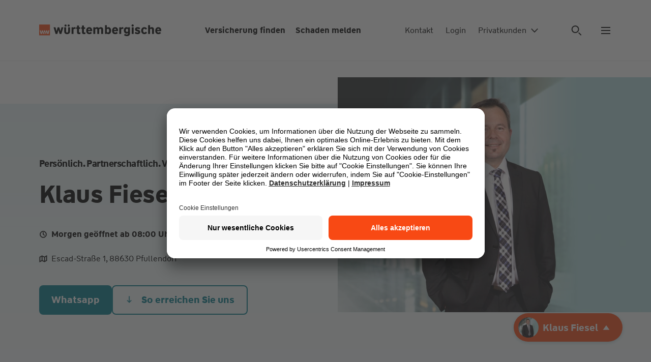

--- FILE ---
content_type: text/html; charset=UTF-8
request_url: https://www.wuerttembergische.de/versicherungen/klaus.fiesel
body_size: 72372
content:
<!DOCTYPE html><html class="glb-no-js glb-html" lang="de"><head><meta charset="utf-8"><meta name="viewport" content="width=device-width, initial-scale=1"><title>Klaus Fiesel: Versicherungsagentur in Pfullendorf | Württembergische</title><meta property="og:title" content="Klaus Fiesel: Versicherungsagentur in Pfullendorf | Württembergische"><meta name="twitter:title" content="Klaus Fiesel: Versicherungsagentur in Pfullendorf | Württembergische"><meta content="Vereinbaren Sie einen Beratungstermin bei Ihrer Agentur Klaus Fiesel der Württembergischen - Ihr Partner für Versicherungen und Finanzen in Pfullendorf!" name="description"/><meta name="twitter:description" content="Vereinbaren Sie einen Beratungstermin bei Ihrer Agentur Klaus Fiesel der Württembergischen - Ihr Partner für Versicherungen und Finanzen in Pfullendorf!"><meta property="og:description" content="Vereinbaren Sie einen Beratungstermin bei Ihrer Agentur Klaus Fiesel der Württembergischen - Ihr Partner für Versicherungen und Finanzen in Pfullendorf!"><meta property="og:image" content="https://res.cloudinary.com/wuerttembergische/image/upload/t_adp_stage_dynamic_single_800x450_20240129b/v1/p/890007112/890007112_9c4c4e78e59a864f7fbaa384dcfe80f8?_a=BAAAV6DQ"><meta property="og:image:width" content="800"><meta property="og:image:height" content="450"><meta name="twitter:image" content="https://res.cloudinary.com/wuerttembergische/image/upload/t_adp_stage_dynamic_single_800x450_20240129b/v1/p/890007112/890007112_9c4c4e78e59a864f7fbaa384dcfe80f8?_a=BAAAV6DQ"><meta name="robots" content="index,follow" /><link rel="canonical" href="https://www.wuerttembergische.de/versicherungen/klaus.fiesel" /><meta property="og:type" content="website"><meta name="twitter:card" content="summary"><meta name="twitter:domain" content="wuerttembergische.de"><meta property="article:publisher" content="https://www.facebook.com/wuerttembergischeversicherung" /><meta property="article:author" content="https://www.facebook.com/wuerttembergischeversicherung" /><meta name="facebook-domain-verification" content="3pzvsxn8v9mu4uf6vh28kpyq7h1hbd" /><link rel="apple-touch-icon" sizes="180x180" href="/media/assets/img/favicons/apple-touch-icon.png"><link rel="icon" type="image/png" sizes="32x32" href="/media/assets/img/favicons/favicon-32x32.png"><link rel="icon" type="image/png" sizes="16x16" href="/media/assets/img/favicons/favicon-16x16.png"><link rel="mask-icon" href="/media/assets/img/favicons/safari-pinned-tab.svg" color="#0f2319"><link rel="icon" href="/media/assets/img/favicons/favicon.ico"><link rel="icon" href="/media/assets/img/favicons/favicon.svg" type="image/svg+xml"><meta name="theme-color" content="#ffffff"><meta name="mobile-web-app-capable" content="yes"><meta name="apple-mobile-web-app-capable" content="yes"><meta name="apple-mobile-web-app-status-bar-style" content="translucent black"><meta name="apple-mobile-web-app-title" content=""><link rel="preload" href="/media/assets/fonts/WWTypeWeb-Regular.woff2" as="font" type="font/woff2" crossorigin><link rel="preload" href="/media/assets/fonts/WWTypeWeb-Regular.woff" as="font" type="font/woff2" crossorigin><link rel="preload" href="/media/assets/fonts/WWTypeWeb-Bold.woff2" as="font" type="font/woff2" crossorigin><link rel="preload" href="/media/assets/fonts/WWTypeWeb-Bold.woff2" as="font" type="font/woff2" crossorigin><script id="usercentrics-cmp" src="https://app.usercentrics.eu/browser-ui/latest/loader.js" data-settings-id="XeKnFu98Dm" async></script>
<script>window.dataLayer=[{"pageType": "agenturseite","vnr": "890007112",
			}];</script><script type="text/javascript">window.dataLayer = window.dataLayer || [];function gtag() {dataLayer.push(arguments);}gtag("consent", "default", {ad_storage: "denied",analytics_storage: "denied",ad_user_data: "denied",ad_personalization: "denied",wait_for_update: 2000});gtag("set", "ads_data_redaction", true);</script><script>(function(w,d,s,l,i){w[l]=w[l]||[];w[l].push({'gtm.start':new Date().getTime(),event:'gtm.js'});var f=d.getElementsByTagName(s)[0],j=d.createElement(s),dl=l!='dataLayer'?'&l='+l:'';j.async=true;j.src='https://www.googletagmanager.com/gtm.js?id='+i+dl+ '&gtm_auth=I061JrYViIQyZ1YfzSD8aw&gtm_cookies_win=x';f.parentNode.insertBefore(j,f);})(window,document,'script','dataLayer','GTM-55ZRFBG');</script><script>document.documentElement.className = document.documentElement.className.replace('su-nojs', 'su-js');var AP_globalAssetPath = "//www.wuerttembergische.de/media/assets/js/min_complete/";var AP_globalSpriteSheet = "/media/assets/img/sprite_icons/glb-sprite-20250402.svg";var AP_globalConfig = {"api":{"serviceUrl":"/api/magiccube","version":"v1","endpoints":{"locations":"/locations/autocomplete","locationsgeo":"/locations/geocode","consultantnameautosuggest":"/consultants/suggest","consultants":"/consultants","consultantsdetail":"/consultants/{id}","consultantsquote":"/consultants/{id}/quotes/{quoteid}","consultantsoptions":"/consultants/options","consultantslanguages":"/consultants/languages","search":"/services/autocomplete?q="}},"googleMaps":{"key":"AIzaSyDbsc6QT-4wB5LcW-S5i78KvntO9eImK9Q"}};</script><link href="/media/assets/css/global.min-20250822.css" as="style" rel="stylesheet"><style>
/* css_mod_bmheader */ .gzm-BmHeader{background-color:#fff;display:flex;min-height:5rem;position:fixed;width:100%;z-index:10}.gzm-BmHeader--sticky{position:sticky;top:0}.gzm-BmHeader+.glb-section-main:not(.frctl-preview){padding-top:120px}@media(max-width:1279px){.gzm-BmHeader+.glb-section-main:not(.frctl-preview){padding-top:130px}.gzm-BmHeader--logo-only+.glb-section-main:not(.frctl-preview){padding-top:82px}}.gzm-BmHeader .gzm-BmHeader__link{color:#000;font-size:.875rem;font-weight:400}.gzm-BmHeader .gzm-BmHeader__link:hover{color:#006877}.gzm-BmHeader .gzc-Button--cl-5{color:#000}.gzm-BmHeader .gzc-Button--cl-5 .gzc-Button__text{color:#000;font-size:.875rem;font-weight:400}.gzm-BmHeader .gzc-Button--cl-5:hover,.gzm-BmHeader .gzc-Button--cl-5:hover .gzc-Button__text{color:#006877}.gzm-BmHeader__ct{align-items:center;display:flex;width:100%}.gzm-BmHeader__bg{background-color:#fff;border-bottom:1px solid #f0f0f0;height:100%;left:0;position:absolute;top:0;width:100%;z-index:-1}.gzm-BmHeader__logo{display:flex;width:auto}.gzm-BmHeader__logo a{display:inline-flex}.gzm-BmHeader__main{font-weight:700;margin:0 0 0 auto;width:auto}.gzm-BmHeader__main .gzm-BmHeader__link{font-weight:700}.gzm-BmHeader__main-list{align-items:center;display:flex;padding:0 1rem}.gzm-BmHeader__main-list li{display:flex;margin-left:1.25rem;text-align:right}.gzm-BmHeader__main-list li:first-child{margin-left:0}.gzm-BmHeader__menu{border-left:2px solid #f0f0f0;display:flex;padding-left:1rem;width:auto}.gzm-BmHeader__meta{background-color:#fff;border-bottom:1px solid #f0f0f0;bottom:0;left:0;padding:0 8%;position:absolute;transform:translate3d(0,100%,0);transition:transform .5s;transition-timing-function:cubic-bezier(.6,0,.1,1);width:100%;z-index:-2}.gzm-BmHeader__meta-list{align-items:center;display:flex}.gzm-BmHeader__meta-list li{display:flex;margin-right:1.25rem;padding:.75rem 0}.gzm-BmHeader__meta-list li:last-child{margin-right:0}.gzm-BmHeader__meta-search{margin-left:auto}.gzm-BmHeader__meta.gzg-HideMobile{transform:translateZ(0)}.gzm-BmHeader .gzg-HideMobileXs{display:none}@media(min-width:500px){.gzm-BmHeader .gzg-HideMobileXs{display:flex}}.gzm-BmHeader .gzg-HideMobileXxs{display:none}@media(min-width:375px){.gzm-BmHeader .gzg-HideMobileXxs{display:flex}}@media(max-width:1279px){.gzm-BmHeader .gzg-Container{margin:0}.gzm-BmHeader__ct{margin:0 auto;padding:1.5625rem 1.875rem}.gzm-BmHeader__meta{padding:0 1.875rem}}@media(min-width:1280px){.gzm-BmHeader{min-height:7.5rem}.gzm-BmHeader .gzc-Button--cl-5 .gzc-Button__text,.gzm-BmHeader .gzm-BmHeader__link{font-size:1rem}.gzm-BmHeader__main{margin:0 auto}.gzm-BmHeader__main-list{padding:0}.gzm-BmHeader__main-list li{text-align:initial}.gzm-BmHeader__meta{border:0;left:auto;padding:0;position:relative;top:auto;transform:none;transition:none;width:auto;z-index:auto}.gzm-BmHeader__meta-list{margin-right:2rem}.gzm-BmHeader__meta-list li{margin-left:1.5rem;margin-right:0}.gzm-BmHeader__meta-list li:first-child{margin-left:0}.gzm-BmHeader__meta-list li:last-child{margin-left:4rem}.gzm-BmHeader__menu{border:0;padding-left:0}}.gzg-Skiplink{background:#fff;border:2px solid #8c6cad;border-radius:8px;color:#007474;font-weight:700;left:.5rem;padding:.5rem 1rem;position:absolute;text-decoration:none;top:.5rem;transform:translateY(-200%);transition:transform .2s ease;z-index:1000}.gzg-Skiplink:focus{transform:translateY(0)}
/* css_mod_bmfooter */ .gzm-BmFooter{margin-left:auto;margin-right:auto;max-width:2440px}.gzm-BmFooter__links{background-color:#e8f5f6}.gzm-BmFooter .gzg-Container{padding:48px 0}.gzm-BmFooter .gzg-GridFooter{-moz-column-gap:48px;column-gap:48px;display:grid}.gzm-BmFooter .gzg-GridFooter--4{grid-template-areas:"col1 col2 col3 col4"}.gzm-BmFooter .gzg-GridFooter--3{grid-template-areas:"col1 col2 col3"}.gzm-BmFooter .gzg-GridFooter--2{grid-template-areas:"col1 col2"}.gzm-BmFooter--col1{grid-area:col1}.gzm-BmFooter--col2{grid-area:col2}.gzm-BmFooter--col3{grid-area:col3}.gzm-BmFooter--col4{grid-area:col4}.gzm-BmFooter .gzc-CompFootnote.gzg-Container{padding-top:0}.gzm-BmFooter__newsletter--wrapper{border-bottom:1px solid #d1d5d5}.gzm-BmFooter__newsletter--headline{margin-right:48px}.gzm-BmFooter__textfield{max-width:320px}.gzm-BmFooter__registration{display:flex}.gzm-BmFooter__button{margin-left:8px}.gzm-BmFooter__links{margin-top:16px}.gzm-BmFooter__links:first-child{margin-top:0}.gzm-BmFooter__legal{display:flex;flex-wrap:wrap;justify-content:space-between;padding:24px 0}.gzm-BmFooter__legal div:first-child{margin-right:48px}.gzm-BmFooter__legal div:last-child{margin-right:0}.gzm-BmFooter__legal--linkList{margin-right:48px;order:2;width:50%}.gzm-BmFooter__legal--links,.gzm-BmFooter__legal--linksBottom{display:flex;flex-wrap:wrap;row-gap:.375rem}.gzm-BmFooter__legal--links a,.gzm-BmFooter__legal--linksBottom a{margin-right:16px}.gzm-BmFooter__legal--links a:last-child,.gzm-BmFooter__legal--linksBottom a:last-child{margin-right:0}.gzm-BmFooter__legal--linksBottom{margin-top:8px}.gzm-BmFooter__legal--linksBottom a{font-weight:700}.gzm-BmFooter__legal--social{align-items:flex-end;display:inline-flex;margin-bottom:24px;order:1;width:100%}.gzm-BmFooter__legal--social .gzc-Anchor{margin-right:18px}.gzm-BmFooter__legal--social .gzc-Anchor:last-child{margin-right:0}.gzm-BmFooter__scrollTop{align-items:flex-end;display:flex;justify-content:flex-end;order:3;width:25%}.gzm-BmFooter__scrollTop svg{transform:rotate(270deg)}@media(max-width:1279px){.gzm-BmFooter .gzg-GridFooter--4{grid-template-areas:"col1 col2" "col3 col3" "col4 col4"}.gzm-BmFooter .gzg-GridFooter--3{grid-template-areas:"col1 col2" "col3 col3"}.gzm-BmFooter__newsletter--input{margin-top:24px}.gzm-BmFooter__legal{flex-wrap:wrap}.gzm-BmFooter__legal--linkList{width:100%}.gzm-BmFooter__scrollTop{justify-content:flex-start;margin-top:32px;order:3;width:100%}.gzm-BmFooter__link--block:nth-child(n+3){margin-top:26px;width:50%}.gzm-BmFooter__link--block:nth-child(3){margin-top:48px}.gzm-BmFooter__link--block:last-child .gzm-BmFooter__accordion--elements a:last-child{margin-bottom:0}}@media(min-width:1280px){.gzm-BmFooter__newsletter--input{margin-left:16px}}@media(max-width:767px){.gzm-BmFooter__textfield{max-width:100%}.gzm-BmFooter__registration{flex-direction:column}.gzm-BmFooter__registration button{margin-left:0;margin-top:10px}.gzm-BmFooter__registration button span{text-align:center;width:100%}}@media(max-width:639px){.gzm-BmFooter .gzg-Grid{-moz-column-gap:0;column-gap:0}.gzm-BmFooter .gzg-GridFooter--4{grid-template-areas:"col1 col1" "col2 col2" "col3 col3" "col4 col4"}.gzm-BmFooter .gzg-GridFooter--3{grid-template-areas:"col1 col1" "col2 col2" "col3 col3"}.gzm-BmFooter .gzg-GridFooter--2{grid-template-areas:"col1 col1" "col2 col2"}.gzm-BmFooter__link--block:nth-child(3){margin-top:26px}.gzm-BmFooter__link--block:nth-child(2){margin-top:48px}.gzm-BmFooter .gzg-GridSpan-3{grid-column-end:span 12}.gzm-BmFooter__legal--links{align-items:flex-start;flex-direction:column;row-gap:0}.gzm-BmFooter__legal--links a{margin-bottom:12px}.gzm-BmFooter__legal--linksBottom{flex-direction:column;margin-top:0;row-gap:0}.gzm-BmFooter__legal--linksBottom a{margin-bottom:12px}.gzm-BmFooter__legal--linksBottom a:last-child{margin-bottom:0}.gzm-BmFooter__scrollTop{margin-bottom:8px}.gzm-BmFooter__link--block:nth-child(n+3){width:100%}}
/* css_comp_wuerttlogo */ .gzc-WuerttLogo--hide-mobile{display:none}@media(min-width:640px){.gzc-WuerttLogo--hide-mobile{display:flex;height:1.5rem;width:15rem}}.gzc-WuerttLogo--hide-desktop{display:flex;height:2rem;width:5rem}@media(min-width:640px){.gzc-WuerttLogo--hide-desktop{display:none}}.gzc-WuerttLogo__box{fill:#f84914}.gzc-WuerttLogo__box-text{fill:#fff}.gzc-WuerttLogo__logo-text{fill:#000}
/* css_comp_anchor */ .gzc-Anchor{color:#007a8c;display:inline-flex;font-weight:700;position:relative;text-decoration:none;transition:color .2s}.gzc-Anchor:active{color:#006877}.gzc-Anchor:active,.gzc-Anchor:hover{text-decoration:none}.gzc-Anchor .gzc-Icon--arrow.gzc-Icon--active path:first-of-type{animation:_icon_crossfade4_1 .3s cubic-bezier(.6,0,.1,1) both}.gzc-Anchor .gzc-Icon--arrow.gzc-Icon--active path:nth-of-type(2){animation:_icon_crossfade4_2 .3s cubic-bezier(.6,0,.1,1) both}.gzc-Anchor .gzc-Icon--arrow.gzc-Icon--active path:nth-of-type(3){animation:_icon_crossfade4_3 .3s cubic-bezier(.6,0,.1,1) both}.gzc-Anchor .gzc-Icon--arrow.gzc-Icon--active path:nth-of-type(4),.gzc-Anchor .gzc-Icon--arrow.gzc-Icon--inactive path:first-of-type{animation:_icon_crossfade4_4 .3s cubic-bezier(.6,0,.1,1) both}.gzc-Anchor .gzc-Icon--arrow.gzc-Icon--inactive path:nth-of-type(2){animation:_icon_crossfade4_3 .3s cubic-bezier(.6,0,.1,1) both}.gzc-Anchor .gzc-Icon--arrow.gzc-Icon--inactive path:nth-of-type(3){animation:_icon_crossfade4_2 .3s cubic-bezier(.6,0,.1,1) both}.gzc-Anchor .gzc-Icon--arrow.gzc-Icon--inactive path:nth-of-type(4){animation:_icon_crossfade4_1 .3s cubic-bezier(.6,0,.1,1) both}.gzc-Anchor .gzc-Icon--plus.gzc-Icon--active path:first-of-type{animation:_icon_rotate .6s cubic-bezier(.6,0,.1,1) both}.gzc-Anchor .gzc-Icon--plus.gzc-Icon--inactive path:first-of-type{animation:_icon_rotate_back .6s cubic-bezier(.6,0,.1,1) both}@media(hover:hover)and (pointer:fine){.gzc-Anchor .gzc-Icon--search path{transform-origin:7px 8px;motion-path:path("M4,8a4,4 0 1,0 8,0a4,4 0 1,0 -8,0");offset-path:path("M4,8a4,4 0 1,0 8,0a4,4 0 1,0 -8,0");offset-rotate:0deg}.gzc-Anchor:hover .gzc-Icon--target .icon-target-top{animation:_icon_target_top .9s cubic-bezier(.6,0,.1,1) both}.gzc-Anchor:hover .gzc-Icon--target .icon-target-bottom{animation:_icon_target_bottom .9s cubic-bezier(.6,0,.1,1) both}.gzc-Anchor:hover .gzc-Icon--target .icon-target-left{animation:_icon_target_left .9s cubic-bezier(.6,0,.1,1) both}.gzc-Anchor:hover .gzc-Icon--target .icon-target-right{animation:_icon_target_right .9s cubic-bezier(.6,0,.1,1) both}.gzc-Anchor:hover .gzc-Icon--increase .icon-increase-left-top{animation:_icon_increase_left_top 1.2s cubic-bezier(.6,0,.1,1) both}.gzc-Anchor:hover .gzc-Icon--increase .icon-increase-right-bottom{animation:_icon_increase_right_bottom 1.2s cubic-bezier(.6,0,.1,1) both}.gzc-Anchor:hover .gzc-Icon--decrease .icon-decrease-left-top{animation:_icon_decrease_left_top 1.2s cubic-bezier(.6,0,.1,1) both}.gzc-Anchor:hover .gzc-Icon--decrease .icon-decrease-right-bottom{animation:_icon_decrease_right_bottom 1.2s cubic-bezier(.6,0,.1,1) both}.gzc-Anchor:hover .gzc-Icon--notice .icon-notice-bottom{animation:_icon_notice .9s cubic-bezier(.6,0,.1,1) both}.gzc-Anchor:hover .gzc-Icon--printer .icon-printer-animate{animation:_icon_printer .9s cubic-bezier(.6,0,.1,1) both}.gzc-Anchor:hover .gzc-Icon--reload .icon-reload-animate{animation:_icon_reload .9s cubic-bezier(.6,0,.1,1) both}.gzc-Anchor:hover .gzc-Icon--map .icon-map-left{animation:_icon_map_left .9s cubic-bezier(.6,0,.1,1) both}.gzc-Anchor:hover .gzc-Icon--map .icon-map-right{animation:_icon_map_right .9s cubic-bezier(.6,0,.1,1) both}.gzc-Anchor:hover .gzc-Icon--consultant path{animation:_icon_chevron .9s cubic-bezier(.25,.46,.45,.94) both}.gzc-Anchor:hover .gzc-Icon--arrow-long .animated{animation:_icon_arrow_right .9s cubic-bezier(.6,0,.1,1) both}.gzc-Anchor:hover .gzc-Icon--arrow-long-down path{animation:_icon_arrow_down .9s cubic-bezier(.6,0,.1,1) both}.gzc-Anchor:hover .gzc-Icon--calendar .animated:nth-child(2n){animation:_icon_calendar .3s cubic-bezier(.6,0,.1,1) both;animation-delay:.12s}.gzc-Anchor:hover .gzc-Icon--calendar .animated:nth-child(3n){animation:_icon_calendar .3s cubic-bezier(.6,0,.1,1) both;animation-delay:.18s}.gzc-Anchor:hover .gzc-Icon--calendar .animated:nth-child(4n){animation:_icon_calendar .3s cubic-bezier(.6,0,.1,1) both;animation-delay:.24s}.gzc-Anchor:hover .gzc-Icon--calendar .animated:nth-child(5n){animation:_icon_calendar .3s cubic-bezier(.6,0,.1,1) both;animation-delay:.3s}.gzc-Anchor:hover .gzc-Icon--calendar .animated:nth-child(6n){animation:_icon_calendar .3s cubic-bezier(.6,0,.1,1) both;animation-delay:.36s}.gzc-Anchor:hover .gzc-Icon--calendar .animated:nth-child(7n){animation:_icon_calendar .3s cubic-bezier(.6,0,.1,1) both;animation-delay:.42s}.gzc-Anchor:hover .gzc-Icon--compass-needle .animated{animation:_icon_tip_turn .9s cubic-bezier(.6,0,.1,1) both}.gzc-Anchor:hover .gzc-Icon--camera path:first-of-type{animation:_icon_camera .9s cubic-bezier(.6,0,.1,1) both}.gzc-Anchor:hover .gzc-Icon--external-link path{animation:_icon_arrow_external .9s cubic-bezier(.6,0,.1,1) both}.gzc-Anchor:hover .gzc-Icon--cross path{animation:_icon_turn .9s cubic-bezier(.6,0,.1,1) both}.gzc-Anchor:hover .gzc-Icon--phone path:first-of-type,.gzc-Anchor:hover .gzc-Icon--whatsapp path:first-of-type{animation:_icon_phone .9s cubic-bezier(.6,0,.1,1) both}.gzc-Anchor:hover .gzc-Icon--download path:first-of-type{animation:_icon_download .9s cubic-bezier(.6,0,.1,1) both}.gzc-Anchor:hover .gzc-Icon--upload path:first-of-type{animation:_icon_upload .9s cubic-bezier(.6,0,.1,1) both}.gzc-Anchor:hover .gzc-Icon--menu path:first-of-type{animation:_icon_burger .9s cubic-bezier(.6,0,.1,1) both}.gzc-Anchor:hover .gzc-Icon--location path{animation:_icon_location .9s cubic-bezier(.6,0,.1,1) both}.gzc-Anchor:hover .gzc-Icon--letter path:first-of-type{animation:_icon_crossfade3_1 .3s cubic-bezier(.6,0,.1,1) both}.gzc-Anchor:hover .gzc-Icon--letter path:nth-of-type(2){animation:_icon_crossfade3_2 .3s cubic-bezier(.6,0,.1,1) both}.gzc-Anchor:hover .gzc-Icon--letter path:nth-of-type(3){animation:_icon_crossfade3_3 .3s cubic-bezier(.6,0,.1,1) both}.gzc-Anchor:hover .gzc-Icon--world path:first-of-type{animation:_icon_crossfade2_1 .9s both}.gzc-Anchor:hover .gzc-Icon--world path:nth-of-type(2){animation:_icon_crossfade2_2 .9s both}.gzc-Anchor:hover .gzc-Icon--search path{animation:_icon_search 1.5s cubic-bezier(.25,.46,.45,.94) both}.gzc-Anchor:hover .gzc-Icon--arrow .animated{animation:_icon_arrow_right .6s cubic-bezier(.6,0,.1,1) both}.gzc-Anchor:hover .gzc-Icon--arrow.gzc-Icon--active .animated{animation:_icon_arrow_left .6s cubic-bezier(.6,0,.1,1) both}.gzc-Anchor:hover .gzc-Icon--minus .animated,.gzc-Anchor:hover .gzc-Icon--plus .animated{animation:_icon_turn .9s cubic-bezier(.6,0,.1,1) both}.gzc-Anchor:hover .gzc-Icon--facebook .animated,.gzc-Anchor:hover .gzc-Icon--linkedin .animated,.gzc-Anchor:hover .gzc-Icon--twitter .animated,.gzc-Anchor:hover .gzc-Icon--xing .animated,.gzc-Anchor:hover .gzc-Icon--youtube .animated{animation:_icon_scaleonly .9s cubic-bezier(.6,0,.1,1) both}.gzc-Anchor:hover{color:#006877;text-decoration:none}}.gzc-Anchor.gzc-Anchor--download-image:focus{box-shadow:0 0 0 0}.gzc-Anchor.gzc-Anchor--download-image:focus .gzc-Anchor--download-ct{border-radius:8px;box-shadow:0 0 0 2px #fff;outline:4px solid #8c6cad;outline-offset:2px}.gzc-Anchor__text{max-width:-moz-max-content;max-width:max-content;word-break:break-word}.gzc-Anchor__ct svg{position:relative;fill:currentColor}.gzc-Anchor--iconLeft svg{left:0;position:absolute;top:2px}.gzc-Anchor--iconLeft .gzc-Anchor__ct{display:inline-block;padding-left:24px}.gzc-Anchor--iconLeft .gzc-Anchor__desc,.gzc-Anchor--iconLeft .gzc-Anchor__text{display:block}.gzc-Anchor--iconLeft.gzc-Anchor--l .gzc-Anchor__ct{padding-left:40px}.gzc-Anchor--iconLeft.gzc-Anchor--l .gzc-Anchor__icon{top:-1px}.gzc-Anchor--iconLeft.gzc-Anchor--xl .gzc-Anchor__ct{padding-left:40px}.gzc-Anchor--iconLeft.gzc-Anchor--xl .gzc-Anchor__icon{top:0}.gzc-Anchor--iconLeft.gzc-Anchor--2xl .gzc-Anchor__ct{padding-left:48px}.gzc-Anchor--iconLeft.gzc-Anchor--2xl .gzc-Anchor__icon{top:-2px}.gzc-Anchor.gzc-Anchor--iconNeutralQuiet{font-weight:400}.gzc-Anchor--iconRight .gzc-Anchor__ct{display:inline-block}.gzc-Anchor--iconRight svg{display:inline-block;margin-left:8px}.gzc-Anchor--iconRight.gzc-Anchor--l .gzc-Anchor__icon{margin-top:-2px}.gzc-Anchor--iconRight.gzc-Anchor--2xl .gzc-Anchor__icon,.gzc-Anchor--iconRight.gzc-Anchor--xl .gzc-Anchor__icon{margin-top:-4px}.gzc-Anchor--iconRight.gzc-Anchor--2xl .gzc-Anchor__icon,.gzc-Anchor--iconRight.gzc-Anchor--l .gzc-Anchor__icon,.gzc-Anchor--iconRight.gzc-Anchor--xl .gzc-Anchor__icon{margin-left:16px}.gzc-Anchor--secondary{color:#007a8c}.gzc-Anchor--secondary:active{color:#006877}@media(hover:hover)and (pointer:fine){.gzc-Anchor--secondary:hover{color:#006877}}.gzc-Anchor:not(.gzc-Anchor--downloadCard) .gzc-Anchor__desc{color:#000;font-size:.75rem;font-weight:400;margin-top:1px}.gzc-Anchor--downloadCard .gzc-Anchor__desc,.gzc-Anchor--downloadCard .gzc-Anchor__text{display:inline-block}.gzc-Anchor--download,.gzc-Anchor--download-image{width:100%}.gzc-Anchor--download .gzc-Anchor__ct,.gzc-Anchor--download-image .gzc-Anchor__ct{align-items:flex-start;display:flex;padding-left:0;width:100%}.gzc-Anchor--download .gzc-Anchor--download-ct,.gzc-Anchor--download-image .gzc-Anchor--download-ct{margin-left:0;padding-left:24px;position:relative}.gzc-Anchor--download .gzc-Anchor__desc,.gzc-Anchor--download-image .gzc-Anchor__desc{margin-top:.25rem}.gzc-Anchor--download-image .gzc-Anchor--download-ct{width:82%}.gzc-Anchor--download-image .gzc-RespImg{flex-shrink:0;height:100%;width:18%}.gzc-Anchor--download-image .gzc-RespImg+.gzc-Anchor--download-ct{margin-left:1rem}@media(min-width:1024px){.gzc-Anchor--download-image .gzc-Anchor--download-ct{width:71%}.gzc-Anchor--download-image .gzc-RespImg{width:29%}}@media(min-width:1920px){.gzc-Anchor--download-image .gzc-Anchor--download-ct{width:62%}.gzc-Anchor--download-image .gzc-RespImg{width:38%}}.gzc-Anchor--image .gzc-Anchor__ct{width:100%}.gzc-Anchor--iconNeutral,.gzc-Anchor--iconNeutralQuiet,.gzc-Anchor--neutral,.gzc-Anchor--toggle{color:#000}.gzc-Anchor--iconNeutral:active,.gzc-Anchor--iconNeutralQuiet:active,.gzc-Anchor--neutral:active,.gzc-Anchor--toggle:active{color:#007a8c}@media(hover:hover)and (pointer:fine){.gzc-Anchor--iconNeutral:hover,.gzc-Anchor--iconNeutralQuiet:hover,.gzc-Anchor--neutral:hover,.gzc-Anchor--toggle:hover{color:#007a8c}}.gzc-Anchor--toggle .gzc-Anchor__text{display:inline-flex}.gzc-Anchor--toggle .gzc-Anchor__text .gzc-Icon{margin-right:.5rem;position:relative}.gzc-Anchor--toggle .gzc-Anchor__text .gzc-Icon:last-child{margin-left:.5rem}.gzc-Anchor--toggle .gzc-Anchor__text .gzc-Icon.gzc-Icon--arrow{transform:rotate(90deg)}.gzc-Anchor--toggle .gzc-Anchor__textAdd{display:inline-flex;font-weight:400;padding-right:1rem}.gzc-Anchor--toggle.gzc-Anchor--active .gzc-Anchor__text{color:#007a8c}.gzc-Anchor--toggle.gzc-Anchor--active .gzc-Anchor__text .gzc-Icon{fill:#007a8c}.gzc-Anchor--filter{background-image:linear-gradient(0deg,#007a8c,#007a8c);background-position:100% 100%;background-repeat:no-repeat;background-size:0 2px;color:#000;transition:background-size .5s cubic-bezier(.6,0,.1,1),color .5s cubic-bezier(.6,0,.1,1);white-space:nowrap}.gzc-Anchor--filter-active,.gzc-Anchor--filter:active{background-position:0 100%;background-size:100% 2px;color:#007a8c}@media(hover:hover)and (pointer:fine){.gzc-Anchor--filter:hover{background-position:0 100%;background-size:100% 2px;color:#007a8c}}.gzc-Anchor--address{color:#6e7976;font-size:.875rem;font-weight:400;padding:.5rem;text-align:left;transition:background-color .3s ease-out;white-space:nowrap}.gzc-Anchor--address .gzc-Anchor__ct{align-items:center;display:flex;padding:0}.gzc-Anchor--address.gzc-Anchor--iconLeft svg{margin-right:.5rem;position:relative;fill:#47504f}.gzc-Anchor--address-active,.gzc-Anchor--address-active:focus,.gzc-Anchor--address:active,.gzc-Anchor--address:focus:active{background-color:#fff;box-shadow:inset 0 -4px 0 0 #f84914;color:#000;outline-offset:0}.gzc-Anchor--address-active.gzc-Anchor--iconLeft svg,.gzc-Anchor--address-active:focus.gzc-Anchor--iconLeft svg,.gzc-Anchor--address:active.gzc-Anchor--iconLeft svg,.gzc-Anchor--address:focus:active.gzc-Anchor--iconLeft svg{fill:#f84914}@media(hover:hover)and (pointer:fine){.gzc-Anchor--address:hover{background-color:#f0f0f0;color:#6e7976;text-decoration:none}}@media(min-width:1024px){.gzc-Anchor--address{font-size:1rem;padding:1rem}.gzc-Anchor--address.gzc-Anchor--iconLeft svg{margin-right:1rem}}.gzc-Anchor--checkbox{font-weight:400}.gzc-Anchor--footer{color:#000;display:block;font-weight:400}@media(hover:hover)and (pointer:fine){.gzc-Anchor--footer:hover{color:#007a8c}}.gzc-Anchor--skiplink{left:20px;position:absolute;top:20px;z-index:300}.gzc-Anchor--skiplink:not(:focus){height:1px;overflow:hidden;position:absolute;width:1px;clip:rect(1px,1px,1px,1px)}.gzc-Anchor .gzc-Icon--letter{top:3px}.gzc-Anchor__icon--wrapper{display:inline;white-space:nowrap}.gzc-Anchor__icon--item{display:inline-block}.gzc-Anchor.gzc-Anchor[hidden]{opacity:0;pointer-events:none}.gzc-Anchor--cl-pagination{background-color:transparent;border-radius:0;color:#000;font-size:1rem;font-weight:700;line-height:1.5;padding:0 12px}.gzc-Anchor--cl-pagination:active{color:#007a8c}@media(hover:hover)and (pointer:fine){.gzc-Anchor--cl-pagination:hover{color:#007a8c;text-decoration:underline}}button.gzc-Anchor{text-align:left}
/* css_comp_icon */ .gzc-Icon{height:16px;width:16px;fill:currentColor;flex-shrink:0;transition:fill .2s ease-out}.gzc-Icon--inline{display:inline-block}.gzc-Icon--xs{height:16px;width:16px;stroke-width:1.4;stroke:currentColor}.gzc-Icon--s{height:24px;width:24px}.gzc-Icon--m{height:32px;width:32px}.gzc-Icon--l{height:48px;width:48px}.gzc-Icon--xl{height:64px;width:64px}.gzc-Icon--info{stroke-width:1}
/* css_comp_respimg */ .gzc-RespImg{display:block;margin-bottom:0;position:relative}.gzc-RespImg .gzc-LazyImg{bottom:0;left:0;position:absolute;right:0;top:0}.gzc-RespImg__ct{background:transparent;height:0;overflow:hidden;position:relative;width:100%}.gzc-RespImg--bg-grey .gzc-RespImg__ct{background:#f0f0f0}.gzc-RespImg--bg-white .gzc-RespImg__ct{background:#fff}.gzc-RespImg--ratio-21to9 .gzc-RespImg__ct{padding-bottom:42.8571428571%}.gzc-RespImg--ratio-16to9 .gzc-RespImg__ct{padding-bottom:56.25%}.gzc-RespImg--ratio-1to2 .gzc-RespImg__ct{padding-bottom:200%}.gzc-RespImg--ratio-story .gzc-RespImg__ct{padding-bottom:177.5%}.gzc-RespImg--ratio-3to2 .gzc-RespImg__ct{padding-bottom:66.6666666667%}.gzc-RespImg--ratio-4to3 .gzc-RespImg__ct{padding-bottom:75%}.gzc-RespImg--ratio-1to1 .gzc-RespImg__ct{padding-bottom:100%}.gzc-RespImg--ratio-3to4 .gzc-RespImg__ct{padding-bottom:133.3333333333%}.gzc-RespImg--ratio-2to3 .gzc-RespImg__ct{padding-bottom:150%}.gzc-RespImg--ratio-9to16 .gzc-RespImg__ct{padding-bottom:177.7777777778%}.gzc-RespImg--ratio-9to21 .gzc-RespImg__ct{padding-bottom:233.3333333333%}.gzc-RespImg--ratio-16to9-to-4to3-to-16to9 .gzc-RespImg__ct{padding-bottom:56.25%}.gzc-RespImg--ratio-9to16-to-16to9-to-21to9 .gzc-RespImg__ct{padding-bottom:177.7777777778%}.gzc-RespImg--ratio-1to1-to-16to9-to-4to3-to-16to9 .gzc-RespImg__ct{padding-bottom:100%}.gzc-RespImg--ratio-16to9-to-1to1-to-4to3 .gzc-RespImg__ct{padding-bottom:56.25%}.gzc-RespImg--ratio-4to3-to-16to9-to-1to1-to-4to3 .gzc-RespImg__ct,.gzc-RespImg--ratio-4to3-to-16to9-to-1to1-to-4to3--stage-variant .gzc-RespImg__ct{padding-bottom:75%}.gzc-RespImg--ratio-9to21-to-3to4-to-16to9 .gzc-RespImg__ct{padding-bottom:233.3333333333%}.gzc-RespImg--ratio-4to3-to-16to9-to-1to1-to-4to3-to-16to9 .gzc-RespImg__ct{padding-bottom:75%}.gzc-RespImg--ratio-16to9-to-1to1-to-4to3-to-16to9 .gzc-RespImg__ct{padding-bottom:56.25%}.gzc-RespImg--ratio-4to3-to-21to9 .gzc-RespImg__ct{padding-bottom:75%}.gzc-RespImg--ratio-3to4-to-16to9-to-21to9 .gzc-RespImg__ct{padding-bottom:133.3333333333%}.gzc-RespImg--ratio-1to1-to-21to9-to-32to9 .gzc-RespImg__ct{padding-bottom:100%}.gzc-RespImg--ratio-16to9-to-21to9-to-32to9 .gzc-RespImg__ct{padding-bottom:56.25%}.gzc-RespImg--ratio-3to4-to-16to9 .gzc-RespImg__ct{padding-bottom:133.3333333333%}.gzc-RespImg--ratio-1to1-to-3to4 .gzc-RespImg__ct{padding-bottom:100%}.gzc-RespImg--ratio-4to3-to-3to4 .gzc-RespImg__ct,.gzc-RespImg--ratio-4to3-to-3to4--s .gzc-RespImg__ct{padding-bottom:75%}.gzc-RespImg--ratio-16to9-to-3to4 .gzc-RespImg__ct{padding-bottom:56.25%}.gzc-RespImg--ratio-9to21-to-16to9 .gzc-RespImg__ct{padding-bottom:233.3333333333%}.gzc-RespImg--ratio-16to9-to-1to1 .gzc-RespImg__ct,.gzc-RespImg--ratio-16to9-to-4to3 .gzc-RespImg__ct{padding-bottom:56.25%}.gzc-RespImg--ratio-3to2-to-4to3 .gzc-RespImg__ct{padding-bottom:66.6666666667%}.gzc-RespImg--ratio-4to3-to-1to1-to-4to3-to-16to9 .gzc-RespImg__ct{padding-bottom:75%}.gzc-RespImg--ratio-1to1-to-4to3-to-16to9 .gzc-RespImg__ct{padding-bottom:100%}.gzc-RespImg--ratio-3to2-to-21to9 .gzc-RespImg__ct{padding-bottom:66.6666666667%}.gzc-RespImg--ratio-4to3-to-1to1 .gzc-RespImg__ct{padding-bottom:75%}.gzc-RespImg--ratio-1to1-to-4to3 .gzc-RespImg__ct{padding-bottom:100%}.gzc-RespImg--colorFade .gzc-RespImg__ct{background:#f84914}.gzc-RespImg--ratio-4to3-to-16to9-to-1to1-to-4to3-to-16to9--xs .gzc-RespImg__ct,.gzc-RespImg--ratio-4to3-to-16to9-to-4to3-to-16to9 .gzc-RespImg__ct,.gzc-RespImg--ratio-4to3-to-3to4-to-1to1 .gzc-RespImg__ct{padding-bottom:75%}@media(min-width:460px){.gzc-RespImg--ratio-16to9-to-1to1-to-4to3-to-16to9 .gzc-RespImg__ct,.gzc-RespImg--ratio-4to3-to-16to9-to-1to1-to-4to3 .gzc-RespImg__ct,.gzc-RespImg--ratio-4to3-to-16to9-to-1to1-to-4to3--stage-variant .gzc-RespImg__ct,.gzc-RespImg--ratio-4to3-to-16to9-to-1to1-to-4to3-to-16to9 .gzc-RespImg__ct,.gzc-RespImg--ratio-4to3-to-16to9-to-1to1-to-4to3-to-16to9--xs .gzc-RespImg__ct{padding-bottom:56.25%}}@media(min-width:640px){.gzc-RespImg--ratio-1to1-to-3to4 .gzc-RespImg__ct{padding-bottom:133.3333333333%}.gzc-RespImg--ratio-1to1-to-16to9-to-4to3-to-16to9 .gzc-RespImg__ct,.gzc-RespImg--ratio-3to4-to-16to9-to-21to9 .gzc-RespImg__ct,.gzc-RespImg--ratio-4to3-to-16to9-to-4to3-to-16to9 .gzc-RespImg__ct{padding-bottom:56.25%}.gzc-RespImg--ratio-16to9-to-21to9-to-32to9 .gzc-RespImg__ct,.gzc-RespImg--ratio-1to1-to-21to9-to-32to9 .gzc-RespImg__ct{padding-bottom:42.8571428571%}.gzc-RespImg--ratio-3to4-to-16to9 .gzc-RespImg__ct{padding-bottom:56.25%}}@media(min-width:768px){.gzc-RespImg--ratio-1to1-to-4to3 .gzc-RespImg__ct{padding-bottom:75%}.gzc-RespImg--ratio-3to2-to-21to9 .gzc-RespImg__ct{padding-bottom:42.8571428571%}.gzc-RespImg--ratio-9to16-to-16to9-to-21to9 .gzc-RespImg__ct{padding-bottom:56.25%}.gzc-RespImg--ratio-4to3-to-3to4--s .gzc-RespImg__ct,.gzc-RespImg--ratio-9to21-to-3to4-to-16to9 .gzc-RespImg__ct{padding-bottom:133.3333333333%}.gzc-RespImg--ratio-9to21-to-21to9 .gzc-RespImg__ct{padding-bottom:42.8571428571%}}@media(min-width:1024px){.gzc-RespImg--ratio-16to9-to-1to1 .gzc-RespImg__ct{padding-bottom:100%}.gzc-RespImg--ratio-16to9-to-4to3 .gzc-RespImg__ct{padding-bottom:75%}.gzc-RespImg--ratio-16to9-to-3to4 .gzc-RespImg__ct,.gzc-RespImg--ratio-4to3-to-3to4 .gzc-RespImg__ct{padding-bottom:133.3333333333%}.gzc-RespImg--ratio-16to9-to-1to1-to-4to3 .gzc-RespImg__ct,.gzc-RespImg--ratio-4to3-to-16to9-to-1to1-to-4to3 .gzc-RespImg__ct,.gzc-RespImg--ratio-4to3-to-16to9-to-1to1-to-4to3--stage-variant .gzc-RespImg__ct,.gzc-RespImg--ratio-4to3-to-1to1 .gzc-RespImg__ct,.gzc-RespImg--ratio-4to3-to-1to1-to-4to3-to-16to9 .gzc-RespImg__ct{padding-bottom:100%}.gzc-RespImg--ratio-4to3-to-3to4-to-1to1 .gzc-RespImg__ct{padding-bottom:133.3333333333%}.gzc-RespImg--ratio-4to3-to-16to9-to-4to3-to-16to9 .gzc-RespImg__ct{padding-bottom:75%}.gzc-RespImg--ratio-9to21-to-16to9 .gzc-RespImg__ct,.gzc-RespImg--ratio-9to21-to-3to4-to-16to9 .gzc-RespImg__ct{padding-bottom:56.25%}.gzc-RespImg--ratio-16to9-to-4to3-to-16to9 .gzc-RespImg__ct,.gzc-RespImg--ratio-1to1-to-16to9-to-4to3-to-16to9 .gzc-RespImg__ct,.gzc-RespImg--ratio-3to2-to-4to3 .gzc-RespImg__ct{padding-bottom:75%}.gzc-RespImg--ratio-16to9-to-1to1-to-4to3-to-16to9 .gzc-RespImg__ct,.gzc-RespImg--ratio-4to3-to-16to9-to-1to1-to-4to3-to-16to9 .gzc-RespImg__ct{padding-bottom:100%}.gzc-RespImg--ratio-16to9-to-21to9-to-32to9 .gzc-RespImg__ct,.gzc-RespImg--ratio-1to1-to-21to9-to-32to9 .gzc-RespImg__ct{padding-bottom:28.125%}.gzc-RespImg--ratio-4to3-to-16to9-to-1to1-to-4to3-to-16to9--xs .gzc-RespImg__ct{padding-bottom:100%}.gzc-RespImg--ratio-4to3-to-21to9 .gzc-RespImg__ct{padding-bottom:42.8571428571%}}@media(min-width:1280px){.gzc-RespImg--ratio-16to9-to-1to1-to-4to3 .gzc-RespImg__ct,.gzc-RespImg--ratio-4to3-to-16to9-to-1to1-to-4to3 .gzc-RespImg__ct,.gzc-RespImg--ratio-4to3-to-16to9-to-1to1-to-4to3--stage-variant .gzc-RespImg__ct,.gzc-RespImg--ratio-4to3-to-1to1-to-4to3-to-16to9 .gzc-RespImg__ct{padding-bottom:75%}.gzc-RespImg--ratio-4to3-to-3to4-to-1to1 .gzc-RespImg__ct{padding-bottom:100%}.gzc-RespImg--ratio-16to9-to-1to1-to-4to3-to-16to9 .gzc-RespImg__ct,.gzc-RespImg--ratio-1to1-to-4to3-to-16to9 .gzc-RespImg__ct,.gzc-RespImg--ratio-4to3-to-16to9-to-1to1-to-4to3-to-16to9 .gzc-RespImg__ct,.gzc-RespImg--ratio-4to3-to-16to9-to-1to1-to-4to3-to-16to9--xs .gzc-RespImg__ct{padding-bottom:75%}.gzc-RespImg--ratio-3to4-to-16to9-to-21to9 .gzc-RespImg__ct,.gzc-RespImg--ratio-9to16-to-16to9-to-21to9 .gzc-RespImg__ct{padding-bottom:42.8571428571%}}@media(min-width:1640px){.gzc-RespImg--ratio-16to9-to-1to1-to-4to3 .gzc-RespImg__ct,.gzc-RespImg--ratio-16to9-to-1to1-to-4to3-to-16to9 .gzc-RespImg__ct,.gzc-RespImg--ratio-16to9-to-4to3-to-16to9 .gzc-RespImg__ct,.gzc-RespImg--ratio-1to1-to-16to9-to-4to3-to-16to9 .gzc-RespImg__ct,.gzc-RespImg--ratio-1to1-to-4to3-to-16to9 .gzc-RespImg__ct,.gzc-RespImg--ratio-4to3-to-16to9-to-1to1-to-4to3-to-16to9 .gzc-RespImg__ct,.gzc-RespImg--ratio-4to3-to-16to9-to-1to1-to-4to3-to-16to9--xs .gzc-RespImg__ct,.gzc-RespImg--ratio-4to3-to-1to1-to-4to3-to-16to9 .gzc-RespImg__ct{padding-bottom:56.25%}}@media(min-width:1920px){.gzc-RespImg--ratio-4to3-to-16to9-to-4to3-to-16to9 .gzc-RespImg__ct{padding-bottom:56.25%}}
/* css_comp_lazyimg */ .gzc-LazyImg{height:auto;max-width:100%;position:relative;width:100%}.gzc-LazyImg,.gzc-LazyImg--inline{display:inline-block}.gzc-LazyImg--objectFit{-o-object-fit:cover;object-fit:cover}.glb-js .gzc-LazyImg.gzc-LazyImg--blurUp{transition:filter .3s,opacity .2s}.glb-js .gzc-LazyImg.lazyload.gzc-LazyImg--blurUp{filter:blur(10px);opacity:0}.glb-js .gzc-LazyImg.lazyloaded.gzc-LazyImg--blurUp{filter:blur(0);opacity:1}.glb-js .gzc-LazyImg.gzc-LazyImg--fade{opacity:0;transition:opacity .2s}.glb-js .gzc-LazyImg.lazyload.gzc-LazyImg--fade{opacity:0}.glb-js .gzc-LazyImg.lazyloaded.gzc-LazyImg--fade{opacity:1}
/* css_comp_button */ .gzc-Button{align-items:center;background-color:#f84914;border:0;border-radius:8px;cursor:pointer;display:inline-flex;font-family:WWType,Helvetica,Arial,sans-serif;font-size:19px;justify-content:space-between;line-height:1.375;padding:16px 24px;position:relative;text-align:left;transition:color .2s,background-color .2s}.gzc-Button .gzc-Icon--arrow.gzc-Icon--active path:first-of-type{animation:_icon_crossfade4_1 .3s cubic-bezier(.6,0,.1,1) both}.gzc-Button .gzc-Icon--arrow.gzc-Icon--active path:nth-of-type(2){animation:_icon_crossfade4_2 .3s cubic-bezier(.6,0,.1,1) both}.gzc-Button .gzc-Icon--arrow.gzc-Icon--active path:nth-of-type(3){animation:_icon_crossfade4_3 .3s cubic-bezier(.6,0,.1,1) both}.gzc-Button .gzc-Icon--arrow.gzc-Icon--active path:nth-of-type(4),.gzc-Button .gzc-Icon--arrow.gzc-Icon--inactive path:first-of-type{animation:_icon_crossfade4_4 .3s cubic-bezier(.6,0,.1,1) both}.gzc-Button .gzc-Icon--arrow.gzc-Icon--inactive path:nth-of-type(2){animation:_icon_crossfade4_3 .3s cubic-bezier(.6,0,.1,1) both}.gzc-Button .gzc-Icon--arrow.gzc-Icon--inactive path:nth-of-type(3){animation:_icon_crossfade4_2 .3s cubic-bezier(.6,0,.1,1) both}.gzc-Button .gzc-Icon--arrow.gzc-Icon--inactive path:nth-of-type(4){animation:_icon_crossfade4_1 .3s cubic-bezier(.6,0,.1,1) both}.gzc-Button .gzc-Icon--plus.gzc-Icon--active path:first-of-type{animation:_icon_rotate .6s cubic-bezier(.6,0,.1,1) both}.gzc-Button .gzc-Icon--plus.gzc-Icon--inactive path:first-of-type{animation:_icon_rotate_back .6s cubic-bezier(.6,0,.1,1) both}@media(hover:hover)and (pointer:fine){.gzc-Button .gzc-Icon--search path{transform-origin:7px 8px;motion-path:path("M4,8a4,4 0 1,0 8,0a4,4 0 1,0 -8,0");offset-path:path("M4,8a4,4 0 1,0 8,0a4,4 0 1,0 -8,0");offset-rotate:0deg}.gzc-Button:hover .gzc-Icon--target .icon-target-top{animation:_icon_target_top .9s cubic-bezier(.6,0,.1,1) both}.gzc-Button:hover .gzc-Icon--target .icon-target-bottom{animation:_icon_target_bottom .9s cubic-bezier(.6,0,.1,1) both}.gzc-Button:hover .gzc-Icon--target .icon-target-left{animation:_icon_target_left .9s cubic-bezier(.6,0,.1,1) both}.gzc-Button:hover .gzc-Icon--target .icon-target-right{animation:_icon_target_right .9s cubic-bezier(.6,0,.1,1) both}.gzc-Button:hover .gzc-Icon--increase .icon-increase-left-top{animation:_icon_increase_left_top 1.2s cubic-bezier(.6,0,.1,1) both}.gzc-Button:hover .gzc-Icon--increase .icon-increase-right-bottom{animation:_icon_increase_right_bottom 1.2s cubic-bezier(.6,0,.1,1) both}.gzc-Button:hover .gzc-Icon--decrease .icon-decrease-left-top{animation:_icon_decrease_left_top 1.2s cubic-bezier(.6,0,.1,1) both}.gzc-Button:hover .gzc-Icon--decrease .icon-decrease-right-bottom{animation:_icon_decrease_right_bottom 1.2s cubic-bezier(.6,0,.1,1) both}.gzc-Button:hover .gzc-Icon--notice .icon-notice-bottom{animation:_icon_notice .9s cubic-bezier(.6,0,.1,1) both}.gzc-Button:hover .gzc-Icon--printer .icon-printer-animate{animation:_icon_printer .9s cubic-bezier(.6,0,.1,1) both}.gzc-Button:hover .gzc-Icon--reload .icon-reload-animate{animation:_icon_reload .9s cubic-bezier(.6,0,.1,1) both}.gzc-Button:hover .gzc-Icon--map .icon-map-left{animation:_icon_map_left .9s cubic-bezier(.6,0,.1,1) both}.gzc-Button:hover .gzc-Icon--map .icon-map-right{animation:_icon_map_right .9s cubic-bezier(.6,0,.1,1) both}.gzc-Button:hover .gzc-Icon--consultant path{animation:_icon_chevron .9s cubic-bezier(.25,.46,.45,.94) both}.gzc-Button:hover .gzc-Icon--arrow-long .animated{animation:_icon_arrow_right .9s cubic-bezier(.6,0,.1,1) both}.gzc-Button:hover .gzc-Icon--arrow-long-down path{animation:_icon_arrow_down .9s cubic-bezier(.6,0,.1,1) both}.gzc-Button:hover .gzc-Icon--calendar .animated:nth-child(2n){animation:_icon_calendar .3s cubic-bezier(.6,0,.1,1) both;animation-delay:.12s}.gzc-Button:hover .gzc-Icon--calendar .animated:nth-child(3n){animation:_icon_calendar .3s cubic-bezier(.6,0,.1,1) both;animation-delay:.18s}.gzc-Button:hover .gzc-Icon--calendar .animated:nth-child(4n){animation:_icon_calendar .3s cubic-bezier(.6,0,.1,1) both;animation-delay:.24s}.gzc-Button:hover .gzc-Icon--calendar .animated:nth-child(5n){animation:_icon_calendar .3s cubic-bezier(.6,0,.1,1) both;animation-delay:.3s}.gzc-Button:hover .gzc-Icon--calendar .animated:nth-child(6n){animation:_icon_calendar .3s cubic-bezier(.6,0,.1,1) both;animation-delay:.36s}.gzc-Button:hover .gzc-Icon--calendar .animated:nth-child(7n){animation:_icon_calendar .3s cubic-bezier(.6,0,.1,1) both;animation-delay:.42s}.gzc-Button:hover .gzc-Icon--compass-needle .animated{animation:_icon_tip_turn .9s cubic-bezier(.6,0,.1,1) both}.gzc-Button:hover .gzc-Icon--camera path:first-of-type{animation:_icon_camera .9s cubic-bezier(.6,0,.1,1) both}.gzc-Button:hover .gzc-Icon--external-link path{animation:_icon_arrow_external .9s cubic-bezier(.6,0,.1,1) both}.gzc-Button:hover .gzc-Icon--cross path{animation:_icon_turn .9s cubic-bezier(.6,0,.1,1) both}.gzc-Button:hover .gzc-Icon--phone path:first-of-type,.gzc-Button:hover .gzc-Icon--whatsapp path:first-of-type{animation:_icon_phone .9s cubic-bezier(.6,0,.1,1) both}.gzc-Button:hover .gzc-Icon--download path:first-of-type{animation:_icon_download .9s cubic-bezier(.6,0,.1,1) both}.gzc-Button:hover .gzc-Icon--upload path:first-of-type{animation:_icon_upload .9s cubic-bezier(.6,0,.1,1) both}.gzc-Button:hover .gzc-Icon--menu path:first-of-type{animation:_icon_burger .9s cubic-bezier(.6,0,.1,1) both}.gzc-Button:hover .gzc-Icon--location path{animation:_icon_location .9s cubic-bezier(.6,0,.1,1) both}.gzc-Button:hover .gzc-Icon--letter path:first-of-type{animation:_icon_crossfade3_1 .3s cubic-bezier(.6,0,.1,1) both}.gzc-Button:hover .gzc-Icon--letter path:nth-of-type(2){animation:_icon_crossfade3_2 .3s cubic-bezier(.6,0,.1,1) both}.gzc-Button:hover .gzc-Icon--letter path:nth-of-type(3){animation:_icon_crossfade3_3 .3s cubic-bezier(.6,0,.1,1) both}.gzc-Button:hover .gzc-Icon--world path:first-of-type{animation:_icon_crossfade2_1 .9s both}.gzc-Button:hover .gzc-Icon--world path:nth-of-type(2){animation:_icon_crossfade2_2 .9s both}.gzc-Button:hover .gzc-Icon--search path{animation:_icon_search 1.5s cubic-bezier(.25,.46,.45,.94) both}.gzc-Button:hover .gzc-Icon--arrow .animated{animation:_icon_arrow_right .6s cubic-bezier(.6,0,.1,1) both}.gzc-Button:hover .gzc-Icon--arrow.gzc-Icon--active .animated{animation:_icon_arrow_left .6s cubic-bezier(.6,0,.1,1) both}.gzc-Button:hover .gzc-Icon--minus .animated,.gzc-Button:hover .gzc-Icon--plus .animated{animation:_icon_turn .9s cubic-bezier(.6,0,.1,1) both}.gzc-Button:hover .gzc-Icon--facebook .animated,.gzc-Button:hover .gzc-Icon--linkedin .animated,.gzc-Button:hover .gzc-Icon--twitter .animated,.gzc-Button:hover .gzc-Icon--xing .animated,.gzc-Button:hover .gzc-Icon--youtube .animated{animation:_icon_scaleonly .9s cubic-bezier(.6,0,.1,1) both}}.gzc-Button.gzc-Button{text-decoration:none}.gzc-Button:focus{border-radius:8px;box-shadow:0 0 0 2px #fff;outline:4px solid #8c6cad;outline-offset:2px}.gzc-Button__text{position:relative}.gzc-Button--cl-1{color:#fff}.gzc-Button--cl-1:active{background-color:#d33e11}@media(hover:hover)and (pointer:fine){.gzc-Button--cl-1:hover{background-color:#d33e11}}.gzc-Button--cl-2{background-color:transparent;border:2px solid #f84914;color:#f84914;padding:14px 24px}.gzc-Button--cl-2:active{border:2px solid #d33e11;color:#d33e11}@media(hover:hover)and (pointer:fine){.gzc-Button--cl-2:hover{border:2px solid #d33e11;color:#d33e11}}.gzc-Button--cl-2:focus{border-radius:8px;box-shadow:0 0 0 2px #fff;outline:4px solid #8c6cad;outline-offset:2px}.gzc-Button--cl-3{background-color:#007a8c;color:#fff}.gzc-Button--cl-3:active{background-color:#006877}@media(hover:hover)and (pointer:fine){.gzc-Button--cl-3:hover{background-color:#006877}}.gzc-Button--alert-primary{background-color:#00535f;color:#fff}.gzc-Button--alert-primary:active{background-color:#004751}@media(hover:hover)and (pointer:fine){.gzc-Button--alert-primary:hover{background-color:#004751}}.gzc-Button--cl-4{background-color:transparent;border:2px solid #007a8c;color:#007a8c;padding:14px 24px}.gzc-Button--cl-4:active{border:2px solid #006877;color:#006877}@media(hover:hover)and (pointer:fine){.gzc-Button--cl-4:hover{border:2px solid #006877;color:#006877}}.gzc-Button--alert-secondary{background-color:transparent;border:2px solid #00535f;color:#fff;padding:14px 24px}.gzc-Button--alert-secondary:active{background-color:#004751;border-color:#004751}@media(hover:hover)and (pointer:fine){.gzc-Button--alert-secondary:hover{background-color:#004751;border-color:#004751}}.gzc-Button--cl-5{background-color:transparent;border-radius:0;color:#007a8c;padding:0}.gzc-Button--cl-5:active{color:#006877;fill:#006877}@media(hover:hover)and (pointer:fine){.gzc-Button--cl-5:hover{color:#006877;fill:#006877}}.gzc-Button--cl-6{background-color:transparent;border-radius:0;color:#000;padding:0}.gzc-Button--cl-6:active{color:#007a8c;fill:#007a8c}@media(hover:hover)and (pointer:fine){.gzc-Button--cl-6:hover{color:#007a8c;fill:#007a8c}}.gzc-Button--cl-pagination{background-color:transparent;border-radius:0;color:#000;font-size:1rem;font-weight:700;line-height:1.5;padding:0 16px}@media(min-width:1024px){.gzc-Button--cl-pagination{padding:0 12px}}.gzc-Button--cl-pagination:active{color:#007a8c}@media(hover:hover)and (pointer:fine){.gzc-Button--cl-pagination:hover{color:#007a8c;text-decoration:underline}}.gzc-Button--iconLeft .gzc-Button__text{margin-left:8px}.gzc-Button--whiteBackground{background-color:#fff}.gzc-Button--iconRight .gzc-Button__text{margin-right:8px}.gzc-Button--small{min-height:40px;padding:8px 16px 9px}.gzc-Button--smallCard{border-radius:32px;min-height:40px;padding:9px 18px 10px}.gzc-Button--iconOnly{background-color:transparent;border-radius:0;padding:0}.gzc-Button--iconOnly:active svg{fill:#007a8c;stroke:#007a8c}@media(hover:hover)and (pointer:fine){.gzc-Button--iconOnly:hover svg{fill:#007a8c}}.gzc-Button--iconOnlyBG{background-color:#007a8c;padding:15px}.gzc-Button--iconOnlyBG svg{fill:#fff}.gzc-Button--iconOnlyBG:active{background-color:#006877}@media(hover:hover)and (pointer:fine){.gzc-Button--iconOnlyBG:hover{background-color:#006877}}.gzc-Button--skip{background-color:#fff;border-radius:50%;box-shadow:0 7px 18px rgba(0,0,0,.17);height:32px;padding:0;width:32px}.gzc-Button--skip.glb-focusMouse:active,.gzc-Button--skip.glb-focusMouse:focus{border-radius:8px;box-shadow:0 0 0 2px #fff;outline:4px solid #8c6cad;outline-offset:2px}.gzc-Button--skip .gzc-Icon{margin:auto}.gzc-Button--skip[data-direction=left] .gzc-Icon{transform:scaleX(-1)}.gzc-Button--skip:active svg{fill:#007a8c;stroke:#007a8c}@media(hover:hover)and (pointer:fine){.gzc-Button--skip:hover svg{fill:#007a8c}}.gzc-Button--less,.gzc-Button__icon--less{display:none}.gzc-Button--inline{background-image:linear-gradient(0deg,#007a8c 100%,transparent .1rem);background-position:0 100%;background-repeat:no-repeat;background-size:100% 10%;color:#007a8c;display:inline-block;line-height:1.3;transition:background-size .1s cubic-bezier(.6,0,.1,1)}.gzc-Button--inline:active{background-size:100% 100%;color:#fff}@media(hover:hover)and (pointer:fine){.gzc-Button--inline:hover{background-size:100% 100%;color:#fff}}.gzc-Button[disabled]{opacity:.2;pointer-events:none}.gzc-Button.gzc-Button[hidden]{opacity:0;pointer-events:none}.gzc-Button.gzg-TextCenter{text-align:center}.gzc-Button.gzg-TextLeft{text-align:left}.gzc-Button.gzg-TextRight{text-align:right}
/* css_comp_tooltip */ .gzc-Tooltip{display:inline-flex;font-weight:400;text-align:left}.gzc-Tooltip .gzc-Tooltip-info-container{position:relative}.gzc-Tooltip .gzc-Tooltip-info-container button{color:#007a8c;padding:4px;position:absolute;top:-4px}.gzc-Tooltip .gzc-Icon--arrow{transform:rotate(90deg)}.gzc-Tooltip__flyout{color:#000;height:0;opacity:0;pointer-events:none;position:absolute;transition:none;visibility:hidden;z-index:0}.gzc-Tooltip__flyout>.gzc-Tooltip__flyout-wrapper{transform:translateZ(0)}.gzc-Tooltip__flyout[data-popper-placement^=top]>.gzc-Tooltip__flyout-wrapper>.gzc-Tooltip__flyout-arrow{bottom:-.5rem}.gzc-Tooltip__flyout[data-popper-placement^=bottom]>.gzc-Tooltip__flyout-wrapper>.gzc-Tooltip__flyout-arrow{top:-.5rem}.gzc-Tooltip__flyout[data-popper-placement^=left]>.gzc-Tooltip__flyout-wrapper>.gzc-Tooltip__flyout-arrow{right:-.5rem}.gzc-Tooltip__flyout[data-popper-placement^=right]>.gzc-Tooltip__flyout-wrapper>.gzc-Tooltip__flyout-arrow{left:-.5rem}.gzc-Tooltip__flyout[data-show]{height:auto;opacity:1;pointer-events:all;transition:opacity .2s ease-out;visibility:visible;z-index:1}.gzc-Tooltip__flyout[data-show]>.gzc-Tooltip__flyout-wrapper{transform:translate3d(0,.9rem,0);transition:transform .5s cubic-bezier(.1,0,.1,1)}.gzc-Tooltip__flyout-arrow,.gzc-Tooltip__flyout-arrow:before{background:inherit;height:1rem;position:absolute;width:1rem}.gzc-Tooltip__flyout-arrow{visibility:hidden;z-index:1}.gzc-Tooltip__flyout-arrow:before{background-color:#fff;border-left:1px solid #f0f0f0;border-top:1px solid #f0f0f0;content:"";transform:rotate(45deg);visibility:visible}.gzc-Tooltip__flyout-ct{background-color:#fff;border:1px solid #f0f0f0;border-radius:.5rem;box-shadow:0 4px 15px 0 rgba(0,83,95,.1);display:flex;padding:1.5rem 3rem 1.5rem 2rem;position:relative}.gzc-Tooltip.gzg-PkGkSwitch .gzc-Tooltip__flyout-ct{padding:1.25rem 1.75rem 1.25rem 1rem}.gzc-Tooltip__img{flex-shrink:0;margin-right:1rem;width:5.125rem}.gzc-Tooltip__ct{display:flex;flex-flow:column}.gzc-Tooltip.gzg-TooltipOpen .gzc-Tooltip__toggle,.gzc-Tooltip.gzg-TooltipOpen .gzc-Tooltip__toggle .gzc-Button__text{color:#000}.gzc-Tooltip__closebutton{position:absolute;right:.5rem;top:.5rem;z-index:1}.gzc-Tooltip__hl,.gzc-Tooltip__txt{margin-bottom:1.5rem}.gzc-Tooltip__hl:only-child,.gzc-Tooltip__txt:only-child{margin:0}.gzc-Tooltip__txt .gzg-TextFlyout{font-size:.875rem;letter-spacing:-.01em;line-height:1.4}.gzc-Tooltip__link{margin-top:0}.gzc-Tooltip__link .gzc-Anchor{color:#007a8c;font-weight:700;letter-spacing:-.01em}.gzc-Tooltip__link .gzc-Anchor:active,.gzc-Tooltip__link .gzc-Anchor:hover{color:#006877}.gzc-Tooltip__link .gzc-Anchor__icon{margin-right:0}.gzc-Tooltip__hl+.gzc-Tooltip__link,.gzc-Tooltip__txt+.gzc-Tooltip__link{margin-top:auto}@media(hover:hover)and (pointer:fine){.gzc-Tooltip .gzc-Button--iconOnly:hover .gzc-Icon--info{stroke:#000;fill:#000}}@media(min-width:768px){.gzc-Tooltip__flyout{max-width:25.25rem;width:25.25rem}.gzc-Tooltip__img{width:5.875rem}.gzc-Tooltip__closebutton{right:1rem;top:1rem}.gzc-Tooltip .gzg-HeadlineXs{font-size:1.25rem}}.gzc-Table .gzc-Tooltip__flyout[data-show]{width:100vw}.gzc-Table .gzc-Tooltip__flyout[data-show]>.gzc-Tooltip__flyout-wrapper{padding:0 8%}@media(min-width:460px){.gzc-Table .gzc-Tooltip__flyout[data-show]{width:100%}.gzc-Table .gzc-Tooltip__flyout[data-show]>.gzc-Tooltip__flyout-wrapper{padding:0}}
/* css_comp_layer_nav */ .gzc-NavLayer:not([aria-hidden=true]) .gzc-NavLayer__search{animation:_txt_fadeIn_left60 .8s cubic-bezier(.1,0,.1,1) .2s both}.gzc-NavLayer:not([aria-hidden=true]) .gzc-NavLayer__main>:nth-child(1n){animation:_txt_fadeIn_left60 .8s cubic-bezier(.1,0,.1,1) both;animation-delay:415ms}.gzc-NavLayer:not([aria-hidden=true]) .gzc-NavLayer__main>:nth-child(2n){animation:_txt_fadeIn_left60 .8s cubic-bezier(.1,0,.1,1) both;animation-delay:.43s}.gzc-NavLayer:not([aria-hidden=true]) .gzc-NavLayer__main>:nth-child(3n){animation:_txt_fadeIn_left60 .8s cubic-bezier(.1,0,.1,1) both;animation-delay:445ms}.gzc-NavLayer:not([aria-hidden=true]) .gzc-NavLayer__main>:nth-child(4n){animation:_txt_fadeIn_left60 .8s cubic-bezier(.1,0,.1,1) both;animation-delay:.46s}.gzc-NavLayer:not([aria-hidden=true]) .gzc-NavLayer__main>:nth-child(5n){animation:_txt_fadeIn_left60 .8s cubic-bezier(.1,0,.1,1) both;animation-delay:475ms}.gzc-NavLayer:not([aria-hidden=true]) .gzc-NavLayer__main>:nth-child(6n){animation:_txt_fadeIn_left60 .8s cubic-bezier(.1,0,.1,1) both;animation-delay:.49s}.gzc-NavLayer:not([aria-hidden=true]) .gzc-NavLayer__main>:nth-child(7n){animation:_txt_fadeIn_left60 .8s cubic-bezier(.1,0,.1,1) both;animation-delay:505ms}.gzc-NavLayer:not([aria-hidden=true]) .gzc-NavLayer__main>:nth-child(8n){animation:_txt_fadeIn_left60 .8s cubic-bezier(.1,0,.1,1) both;animation-delay:.52s}.gzc-NavLayer:not([aria-hidden=true]) .gzc-NavLayer__main>:nth-child(9n){animation:_txt_fadeIn_left60 .8s cubic-bezier(.1,0,.1,1) both;animation-delay:535ms}.gzc-NavLayer:not([aria-hidden=true]) .gzc-NavLayer__main>:nth-child(10n){animation:_txt_fadeIn_left60 .8s cubic-bezier(.1,0,.1,1) both;animation-delay:.55s}.gzc-NavLayer:not([aria-hidden=true]) .gzc-NavLayer__main>:nth-child(11n){animation:_txt_fadeIn_left60 .8s cubic-bezier(.1,0,.1,1) both;animation-delay:565ms}.gzc-NavLayer:not([aria-hidden=true]) .gzc-NavLayer__main>:nth-child(12n){animation:_txt_fadeIn_left60 .8s cubic-bezier(.1,0,.1,1) both;animation-delay:.58s}.gzc-NavLayer:not([aria-hidden=true]) .gzc-NavLayer__main>:nth-child(13n){animation:_txt_fadeIn_left60 .8s cubic-bezier(.1,0,.1,1) both;animation-delay:595ms}.gzc-NavLayer:not([aria-hidden=true]) .gzc-NavLayer__main>:nth-child(14n){animation:_txt_fadeIn_left60 .8s cubic-bezier(.1,0,.1,1) both;animation-delay:.61s}.gzc-NavLayer:not([aria-hidden=true]) .gzc-NavLayer__main>:nth-child(15n){animation:_txt_fadeIn_left60 .8s cubic-bezier(.1,0,.1,1) both;animation-delay:625ms}.gzc-NavLayer:not([aria-hidden=true]) .gzc-NavLayer__main>:nth-child(16n){animation:_txt_fadeIn_left60 .8s cubic-bezier(.1,0,.1,1) both;animation-delay:.64s}.gzc-NavLayer:not([aria-hidden=true]) .gzc-NavLayer__main>:nth-child(17n){animation:_txt_fadeIn_left60 .8s cubic-bezier(.1,0,.1,1) both;animation-delay:655ms}.gzc-NavLayer:not([aria-hidden=true]) .gzc-NavLayer__main>:nth-child(18n){animation:_txt_fadeIn_left60 .8s cubic-bezier(.1,0,.1,1) both;animation-delay:.67s}.gzc-NavLayer:not([aria-hidden=true]) .gzc-NavLayer__main>:nth-child(19n){animation:_txt_fadeIn_left60 .8s cubic-bezier(.1,0,.1,1) both;animation-delay:685ms}.gzc-NavLayer:not([aria-hidden=true]) .gzc-NavLayer__main>:nth-child(20n){animation:_txt_fadeIn_left60 .8s cubic-bezier(.1,0,.1,1) both;animation-delay:.7s}.gzc-NavLayer:not([aria-hidden=true]) .gzc-Accordion-ct h2{animation:_txt_fadeIn_left60 .8s cubic-bezier(.1,0,.1,1) .4s both}.gzc-NavLayer:not([aria-hidden=true]) .gzc-Accordion-ct .gzc-Accordion__content li:nth-child(1n){animation:_txt_fadeIn_left60 .8s cubic-bezier(.1,0,.1,1) both;animation-delay:415ms}.gzc-NavLayer:not([aria-hidden=true]) .gzc-Accordion-ct .gzc-Accordion__content li:nth-child(2n){animation:_txt_fadeIn_left60 .8s cubic-bezier(.1,0,.1,1) both;animation-delay:.43s}.gzc-NavLayer:not([aria-hidden=true]) .gzc-Accordion-ct .gzc-Accordion__content li:nth-child(3n){animation:_txt_fadeIn_left60 .8s cubic-bezier(.1,0,.1,1) both;animation-delay:445ms}.gzc-NavLayer:not([aria-hidden=true]) .gzc-Accordion-ct .gzc-Accordion__content li:nth-child(4n){animation:_txt_fadeIn_left60 .8s cubic-bezier(.1,0,.1,1) both;animation-delay:.46s}.gzc-NavLayer:not([aria-hidden=true]) .gzc-Accordion-ct .gzc-Accordion__content li:nth-child(5n){animation:_txt_fadeIn_left60 .8s cubic-bezier(.1,0,.1,1) both;animation-delay:475ms}.gzc-NavLayer:not([aria-hidden=true]) .gzc-Accordion-ct .gzc-Accordion__content li:nth-child(6n){animation:_txt_fadeIn_left60 .8s cubic-bezier(.1,0,.1,1) both;animation-delay:.49s}.gzc-NavLayer:not([aria-hidden=true]) .gzc-Accordion-ct .gzc-Accordion__content li:nth-child(7n){animation:_txt_fadeIn_left60 .8s cubic-bezier(.1,0,.1,1) both;animation-delay:505ms}.gzc-NavLayer:not([aria-hidden=true]) .gzc-Accordion-ct .gzc-Accordion__content li:nth-child(8n){animation:_txt_fadeIn_left60 .8s cubic-bezier(.1,0,.1,1) both;animation-delay:.52s}.gzc-NavLayer:not([aria-hidden=true]) .gzc-Accordion-ct .gzc-Accordion__content li:nth-child(9n){animation:_txt_fadeIn_left60 .8s cubic-bezier(.1,0,.1,1) both;animation-delay:535ms}.gzc-NavLayer:not([aria-hidden=true]) .gzc-Accordion-ct .gzc-Accordion__content li:nth-child(10n){animation:_txt_fadeIn_left60 .8s cubic-bezier(.1,0,.1,1) both;animation-delay:.55s}.gzc-NavLayer:not([aria-hidden=true]) .gzc-Accordion-ct .gzc-Accordion__content li:nth-child(11n){animation:_txt_fadeIn_left60 .8s cubic-bezier(.1,0,.1,1) both;animation-delay:565ms}.gzc-NavLayer:not([aria-hidden=true]) .gzc-Accordion-ct .gzc-Accordion__content li:nth-child(12n){animation:_txt_fadeIn_left60 .8s cubic-bezier(.1,0,.1,1) both;animation-delay:.58s}.gzc-NavLayer:not([aria-hidden=true]) .gzc-Accordion-ct .gzc-Accordion__content li:nth-child(13n){animation:_txt_fadeIn_left60 .8s cubic-bezier(.1,0,.1,1) both;animation-delay:595ms}.gzc-NavLayer:not([aria-hidden=true]) .gzc-Accordion-ct .gzc-Accordion__content li:nth-child(14n){animation:_txt_fadeIn_left60 .8s cubic-bezier(.1,0,.1,1) both;animation-delay:.61s}.gzc-NavLayer:not([aria-hidden=true]) .gzc-Accordion-ct .gzc-Accordion__content li:nth-child(15n){animation:_txt_fadeIn_left60 .8s cubic-bezier(.1,0,.1,1) both;animation-delay:625ms}.gzc-NavLayer:not([aria-hidden=true]) .gzc-Accordion-ct .gzc-Accordion__content li:nth-child(16n){animation:_txt_fadeIn_left60 .8s cubic-bezier(.1,0,.1,1) both;animation-delay:.64s}.gzc-NavLayer:not([aria-hidden=true]) .gzc-Accordion-ct .gzc-Accordion__content li:nth-child(17n){animation:_txt_fadeIn_left60 .8s cubic-bezier(.1,0,.1,1) both;animation-delay:655ms}.gzc-NavLayer:not([aria-hidden=true]) .gzc-Accordion-ct .gzc-Accordion__content li:nth-child(18n){animation:_txt_fadeIn_left60 .8s cubic-bezier(.1,0,.1,1) both;animation-delay:.67s}.gzc-NavLayer:not([aria-hidden=true]) .gzc-Accordion-ct .gzc-Accordion__content li:nth-child(19n){animation:_txt_fadeIn_left60 .8s cubic-bezier(.1,0,.1,1) both;animation-delay:685ms}.gzc-NavLayer:not([aria-hidden=true]) .gzc-Accordion-ct .gzc-Accordion__content li:nth-child(20n){animation:_txt_fadeIn_left60 .8s cubic-bezier(.1,0,.1,1) both;animation-delay:.7s}@media(max-width:1279px){.gzc-NavLayer:not([aria-hidden=true]) .gzc-NavLayer__search{animation:_txt_fadeIn_left20 .8s cubic-bezier(.1,0,.1,1) .2s both}.gzc-NavLayer:not([aria-hidden=true]) .gzc-NavLayer__sup>:nth-child(1n){animation:_txt_fadeIn_left20 .8s cubic-bezier(.1,0,.1,1) both;animation-delay:425ms}.gzc-NavLayer:not([aria-hidden=true]) .gzc-NavLayer__sup>:nth-child(2n){animation:_txt_fadeIn_left20 .8s cubic-bezier(.1,0,.1,1) both;animation-delay:.45s}.gzc-NavLayer:not([aria-hidden=true]) .gzc-NavLayer__sup>:nth-child(3n){animation:_txt_fadeIn_left20 .8s cubic-bezier(.1,0,.1,1) both;animation-delay:475ms}.gzc-NavLayer:not([aria-hidden=true]) .gzc-NavLayer__sup>:nth-child(4n){animation:_txt_fadeIn_left20 .8s cubic-bezier(.1,0,.1,1) both;animation-delay:.5s}.gzc-NavLayer:not([aria-hidden=true]) .gzc-NavLayer__sup>:nth-child(5n){animation:_txt_fadeIn_left20 .8s cubic-bezier(.1,0,.1,1) both;animation-delay:525ms}.gzc-NavLayer:not([aria-hidden=true]) .gzc-NavLayer__sup>:nth-child(6n){animation:_txt_fadeIn_left20 .8s cubic-bezier(.1,0,.1,1) both;animation-delay:.55s}.gzc-NavLayer:not([aria-hidden=true]) .gzc-NavLayer__sup>:nth-child(7n){animation:_txt_fadeIn_left20 .8s cubic-bezier(.1,0,.1,1) both;animation-delay:575ms}.gzc-NavLayer:not([aria-hidden=true]) .gzc-NavLayer__sup>:nth-child(8n){animation:_txt_fadeIn_left20 .8s cubic-bezier(.1,0,.1,1) both;animation-delay:.6s}.gzc-NavLayer:not([aria-hidden=true]) .gzc-NavLayer__sup>:nth-child(9n){animation:_txt_fadeIn_left20 .8s cubic-bezier(.1,0,.1,1) both;animation-delay:625ms}.gzc-NavLayer:not([aria-hidden=true]) .gzc-NavLayer__sup>:nth-child(10n){animation:_txt_fadeIn_left20 .8s cubic-bezier(.1,0,.1,1) both;animation-delay:.65s}.gzc-NavLayer:not([aria-hidden=true]) .gzc-NavLayer__sup>:nth-child(11n){animation:_txt_fadeIn_left20 .8s cubic-bezier(.1,0,.1,1) both;animation-delay:675ms}.gzc-NavLayer:not([aria-hidden=true]) .gzc-NavLayer__sup>:nth-child(12n){animation:_txt_fadeIn_left20 .8s cubic-bezier(.1,0,.1,1) both;animation-delay:.7s}.gzc-NavLayer:not([aria-hidden=true]) .gzc-NavLayer__sup>:nth-child(13n){animation:_txt_fadeIn_left20 .8s cubic-bezier(.1,0,.1,1) both;animation-delay:725ms}.gzc-NavLayer:not([aria-hidden=true]) .gzc-NavLayer__sup>:nth-child(14n){animation:_txt_fadeIn_left20 .8s cubic-bezier(.1,0,.1,1) both;animation-delay:.75s}.gzc-NavLayer:not([aria-hidden=true]) .gzc-NavLayer__sup>:nth-child(15n){animation:_txt_fadeIn_left20 .8s cubic-bezier(.1,0,.1,1) both;animation-delay:775ms}.gzc-NavLayer:not([aria-hidden=true]) .gzc-NavLayer__sup>:nth-child(16n){animation:_txt_fadeIn_left20 .8s cubic-bezier(.1,0,.1,1) both;animation-delay:.8s}.gzc-NavLayer:not([aria-hidden=true]) .gzc-NavLayer__sup>:nth-child(17n){animation:_txt_fadeIn_left20 .8s cubic-bezier(.1,0,.1,1) both;animation-delay:825ms}.gzc-NavLayer:not([aria-hidden=true]) .gzc-NavLayer__sup>:nth-child(18n){animation:_txt_fadeIn_left20 .8s cubic-bezier(.1,0,.1,1) both;animation-delay:.85s}.gzc-NavLayer:not([aria-hidden=true]) .gzc-NavLayer__sup>:nth-child(19n){animation:_txt_fadeIn_left20 .8s cubic-bezier(.1,0,.1,1) both;animation-delay:875ms}.gzc-NavLayer:not([aria-hidden=true]) .gzc-NavLayer__sup>:nth-child(20n){animation:_txt_fadeIn_left20 .8s cubic-bezier(.1,0,.1,1) both;animation-delay:.9s}.gzc-NavLayer:not([aria-hidden=true]) .gzc-NavLayer__main>:nth-child(1n){animation:_txt_fadeIn_left20 .8s cubic-bezier(.1,0,.1,1) both;animation-delay:425ms}.gzc-NavLayer:not([aria-hidden=true]) .gzc-NavLayer__main>:nth-child(2n){animation:_txt_fadeIn_left20 .8s cubic-bezier(.1,0,.1,1) both;animation-delay:.45s}.gzc-NavLayer:not([aria-hidden=true]) .gzc-NavLayer__main>:nth-child(3n){animation:_txt_fadeIn_left20 .8s cubic-bezier(.1,0,.1,1) both;animation-delay:475ms}.gzc-NavLayer:not([aria-hidden=true]) .gzc-NavLayer__main>:nth-child(4n){animation:_txt_fadeIn_left20 .8s cubic-bezier(.1,0,.1,1) both;animation-delay:.5s}.gzc-NavLayer:not([aria-hidden=true]) .gzc-NavLayer__main>:nth-child(5n){animation:_txt_fadeIn_left20 .8s cubic-bezier(.1,0,.1,1) both;animation-delay:525ms}.gzc-NavLayer:not([aria-hidden=true]) .gzc-NavLayer__main>:nth-child(6n){animation:_txt_fadeIn_left20 .8s cubic-bezier(.1,0,.1,1) both;animation-delay:.55s}.gzc-NavLayer:not([aria-hidden=true]) .gzc-NavLayer__main>:nth-child(7n){animation:_txt_fadeIn_left20 .8s cubic-bezier(.1,0,.1,1) both;animation-delay:575ms}.gzc-NavLayer:not([aria-hidden=true]) .gzc-NavLayer__main>:nth-child(8n){animation:_txt_fadeIn_left20 .8s cubic-bezier(.1,0,.1,1) both;animation-delay:.6s}.gzc-NavLayer:not([aria-hidden=true]) .gzc-NavLayer__main>:nth-child(9n){animation:_txt_fadeIn_left20 .8s cubic-bezier(.1,0,.1,1) both;animation-delay:625ms}.gzc-NavLayer:not([aria-hidden=true]) .gzc-NavLayer__main>:nth-child(10n){animation:_txt_fadeIn_left20 .8s cubic-bezier(.1,0,.1,1) both;animation-delay:.65s}.gzc-NavLayer:not([aria-hidden=true]) .gzc-NavLayer__main>:nth-child(11n){animation:_txt_fadeIn_left20 .8s cubic-bezier(.1,0,.1,1) both;animation-delay:675ms}.gzc-NavLayer:not([aria-hidden=true]) .gzc-NavLayer__main>:nth-child(12n){animation:_txt_fadeIn_left20 .8s cubic-bezier(.1,0,.1,1) both;animation-delay:.7s}.gzc-NavLayer:not([aria-hidden=true]) .gzc-NavLayer__main>:nth-child(13n){animation:_txt_fadeIn_left20 .8s cubic-bezier(.1,0,.1,1) both;animation-delay:725ms}.gzc-NavLayer:not([aria-hidden=true]) .gzc-NavLayer__main>:nth-child(14n){animation:_txt_fadeIn_left20 .8s cubic-bezier(.1,0,.1,1) both;animation-delay:.75s}.gzc-NavLayer:not([aria-hidden=true]) .gzc-NavLayer__main>:nth-child(15n){animation:_txt_fadeIn_left20 .8s cubic-bezier(.1,0,.1,1) both;animation-delay:775ms}.gzc-NavLayer:not([aria-hidden=true]) .gzc-NavLayer__main>:nth-child(16n){animation:_txt_fadeIn_left20 .8s cubic-bezier(.1,0,.1,1) both;animation-delay:.8s}.gzc-NavLayer:not([aria-hidden=true]) .gzc-NavLayer__main>:nth-child(17n){animation:_txt_fadeIn_left20 .8s cubic-bezier(.1,0,.1,1) both;animation-delay:825ms}.gzc-NavLayer:not([aria-hidden=true]) .gzc-NavLayer__main>:nth-child(18n){animation:_txt_fadeIn_left20 .8s cubic-bezier(.1,0,.1,1) both;animation-delay:.85s}.gzc-NavLayer:not([aria-hidden=true]) .gzc-NavLayer__main>:nth-child(19n){animation:_txt_fadeIn_left20 .8s cubic-bezier(.1,0,.1,1) both;animation-delay:875ms}.gzc-NavLayer:not([aria-hidden=true]) .gzc-NavLayer__main>:nth-child(20n){animation:_txt_fadeIn_left20 .8s cubic-bezier(.1,0,.1,1) both;animation-delay:.9s}}.gzc-NavLayer .gzg-Layer__ctButton{left:auto;padding-right:5vw;padding-top:3.8rem;width:auto}@media(max-width:1279px){.gzc-NavLayer .gzg-Layer__ctButton{padding-right:1.875rem!important;padding-top:2rem}}.gzc-NavLayer__ct{padding:0 1.875rem 1.875rem}.gzc-NavLayer__ctTop{padding:2rem 1.875rem 0}.gzc-NavLayer__autosuggest,.gzc-NavLayer__nav,.gzc-NavLayer__search{-moz-column-gap:56px;column-gap:56px;display:none}.gzc-NavLayer__autosuggest:not([aria-hidden=true]),.gzc-NavLayer__nav:not([aria-hidden=true]),.gzc-NavLayer__search:not([aria-hidden=true]){display:grid}.gzc-NavLayer__top li:last-child{border-bottom:2px solid #f0f0f0;padding-bottom:32px}.gzc-NavLayer__accordion--elements{align-items:flex-start;display:flex;flex-direction:column}.gzc-NavLayer__accordion--button{display:none}.gzc-NavLayer__accordion--active{color:#007a8c}.gzc-NavLayer__accordion--active svg{fill:#007a8c}.gzc-NavLayer__accordion--active .gzc-NavLayer__icon--less{display:block}.gzc-NavLayer__accordion--active .gzc-NavLayer__icon--more{display:none}.gzc-NavLayer__accordion--left,.gzc-NavLayer__accordion--right{margin-top:8px;width:50%}.gzc-NavLayer__right .gzc-Anchor--secondary,.gzc-NavLayer__sup .gzc-Anchor--secondary{line-height:1.375}.gzc-NavLayer__right{margin-top:48px}.gzc-NavLayer__supNavi{flex-direction:row}.gzc-NavLayer__button{align-items:center;background-color:transparent;border:0;border-radius:0;color:#000;cursor:pointer;justify-content:space-between;padding:0;position:relative;text-align:left;text-decoration:none;transition:color .2s,background-color .2s}.gzc-NavLayer__button .gzc-NavLayer__button--text{font-weight:400}.gzc-NavLayer__button.gzc-NavLayer__accordion--active,.gzc-NavLayer__button:hover{color:#007a8c;fill:#007a8c}.gzc-NavLayer__button--text{font-family:WWType,Helvetica,Arial,sans-serif;font-size:1rem;font-weight:700;line-height:1.5;margin-right:8px;position:relative}.gzc-NavLayer__autosuggest .gzc-NavLayer__button--text{font-weight:400}.gzc-NavLayer__autosuggest .gzc-NavLayer__button--text strong{color:#007a8c;font-weight:700}.gzc-NavLayer__autosuggest .gzc-NavLayer__button:focus,.gzc-NavLayer__autosuggest .gzc-NavLayer__button:hover{box-shadow:none;outline:none}.gzc-NavLayer__autosuggest .gzc-NavLayer__button:focus span,.gzc-NavLayer__autosuggest .gzc-NavLayer__button:hover span{color:#007a8c}.gzc-NavLayer__autosuggest .gzc-NavLayer__button:focus span{font-weight:700}.gzc-NavLayer__autosuggest--item{margin-top:16px}.gzc-NavLayer__icon--less{display:none}.gzc-NavLayer__icon--more{display:block}.gzc-NavLayer .gzc-SearchAutoSuggest__form{align-items:center;background-color:transparent;display:inline-block;margin-top:3rem;position:relative;width:100%}.gzc-NavLayer .gzc-SearchAutoSuggest__form .gzc-Button--iconOnly{position:absolute;right:.5rem;top:52%;transform:translate3d(0,-50%,0);z-index:1}@media(max-width:1279px){.gzc-NavLayer .gzc-SearchAutoSuggest__form .gzc-Button--iconOnly{top:64%}}.gzc-NavLayer .gzc-SearchAutoSuggest__form .gzc-Button--delete{color:#6e7976;opacity:0;pointer-events:none;right:2.5rem;transition:opacity .3s cubic-bezier(.6,0,.1,1);visibility:hidden}.gzc-NavLayer .gzc-SearchAutoSuggest__form .gzc-Button--back{left:0;opacity:0;pointer-events:none;right:auto;top:-3rem;transform:none;transition:opacity .3s cubic-bezier(.6,0,.1,1);visibility:hidden}.gzc-NavLayer .gzc-SearchAutoSuggest__form .gzc-Button--back .gzc-Icon{transform:rotate(180deg)}.gzc-NavLayer .gzc-SearchAutoSuggest__form .gzc-Textfield{border:2px solid #000;border-radius:8px;color:#000;margin-left:0;padding:.75rem 2rem .75rem .75rem;transition:border-color .75s cubic-bezier(.6,0,.1,1),width .75s cubic-bezier(.6,0,.1,1),margin-left .75s cubic-bezier(.6,0,.1,1)}.gzc-NavLayer .gzc-SearchAutoSuggest__form .gzc-Textfield::-moz-placeholder{color:#6e7976}.gzc-NavLayer .gzc-SearchAutoSuggest__form .gzc-Textfield::placeholder{color:#6e7976}.gzc-NavLayer .gzc-SearchAutoSuggest__form .gzc-Textfield[data-active]{border-color:#000}.gzc-NavLayer .gzc-SearchAutoSuggest__form--filled .gzc-Search__input--filled{padding-right:4.5rem}.gzc-NavLayer .gzc-SearchAutoSuggest__form--filled .gzc-Button--delete,.gzc-NavLayer .gzc-SearchAutoSuggest__form[data-mode=menu] .gzc-Button--back{display:block;opacity:1;pointer-events:auto;visibility:visible}.gzc-NavLayer .gzg-Layer__content .gzc-Anchor--default{color:#000;display:block;font-weight:400;line-height:1.375}.gzc-NavLayer .gzg-Layer__content .gzc-Anchor--default:hover{color:#007a8c}.gzc-NavLayer .gzg-Layer__content .gzc-Anchor__nav-item{display:block;width:100%}.gzc-NavLayer .gzg-Layer__content .gzc-Anchor__nav-item .gzc-Anchor__ct{display:flex;justify-content:space-between}.gzc-NavLayer__supBottom ul{-moz-column-count:2;column-count:2;-moz-column-gap:48px;column-gap:48px;margin-top:24px;width:100%}@media(max-width:1279px){.gzc-NavLayer .gzg-GridSpan-6{grid-column-end:span 12}.gzc-NavLayer__nav,.gzc-NavLayer__search{margin-top:48px}.gzc-NavLayer__autosuggest{margin-top:32px}.gzc-NavLayer__autosuggest,.gzc-NavLayer__nav,.gzc-NavLayer__search{-moz-column-gap:0;column-gap:0;grid-template-areas:"column-1" "column-2"}.gzc-NavLayer__autosuggest--item,.gzc-NavLayer__nav--item,.gzc-NavLayer__search--item{display:block;margin-bottom:24px;width:100%}.gzc-NavLayer__autosuggest--item .gzc-Anchor__ct,.gzc-NavLayer__nav--item .gzc-Anchor__ct,.gzc-NavLayer__search--item .gzc-Anchor__ct{display:flex;justify-content:space-between}.gzc-NavLayer__main{grid-area:column-2}.gzc-NavLayer__left,.gzc-NavLayer__sup{grid-area:column-1}.gzc-NavLayer__right{grid-area:column-2}.gzc-NavLayer__accordion--elements{margin-left:18px}.gzc-NavLayer__supBottom ul{-moz-column-count:auto;column-count:auto;-moz-column-gap:48px;column-gap:48px;margin-top:24px;width:100%}.gzc-NavLayer__supBottom ul,.gzc-NavLayer__supTop ul{padding-left:16px}.gzc-NavLayer__supNavi{flex-direction:column}.gzc-NavLayer .gzc-Anchor--iconRight.gzc-Anchor--2xl .gzc-Anchor__icon{margin-right:0;margin-top:0}.gzc-NavLayer.gzg-Scrolled .gzg-Layer__ctButton{width:100%}}@media(min-width:1280px){.gzc-NavLayer__ct{padding:5rem 3rem 3rem 5rem}.gzc-NavLayer__ctTop{background-color:#fff;border-bottom:1px solid #f0f0f0;padding:2.94rem 5rem;position:sticky;top:0;transform:translate3d(0,-1px,0);z-index:1}.gzc-NavLayer__ctTop[data-mode=menu],.gzc-NavLayer__ctTop[data-mode=standalone]{border:0}.gzc-NavLayer__right{margin-top:0}.gzc-NavLayer__top li:last-child{padding-bottom:48px}.gzc-NavLayer__autosuggest[data-mode=menu],.gzc-NavLayer__search[data-mode=menu]{margin-left:3.5rem}.gzc-NavLayer .gzc-SearchAutoSuggest__form{display:inline-flex;margin-top:0;width:auto}.gzc-NavLayer .gzc-SearchAutoSuggest__form .gzc-Textfield{margin-bottom:-2px;margin-top:0;padding:.75rem 1.5rem .75rem .75rem}.gzc-NavLayer .gzc-SearchAutoSuggest__form .gzc-Search__input--filled{padding-right:4rem}.gzc-NavLayer .gzc-SearchAutoSuggest__form .gzc-Button--back{top:auto;transform:none}.gzc-NavLayer .gzc-SearchAutoSuggest__form[data-mode=menu] .gzc-Textfield[data-active]{margin-left:3.5rem}.gzc-NavLayer .gzc-SearchAutoSuggest__form[data-mode=menu] .gzc-Button--back{transition-delay:.45s}.gzc-NavLayer .gzg-Layer__content .gzc-NavLayer__top{grid-column-end:span 6}.gzc-NavLayer .gzg-Layer__content .gzc-Anchor__nav-item .gzc-Anchor__ct{display:initial}.gzc-NavLayer__autosuggest.gzc-NavLayer__ct{padding-top:16px}}@media(min-width:2265px){.gzc-NavLayer__autosuggest,.gzc-NavLayer__nav,.gzc-NavLayer__search{width:1188px}}
/* css_comp_searchautosuggest */ .gzc-SearchAutoSuggest,.gzc-SearchAutoSuggest-ct{position:relative}.gzc-SearchAutoSuggest__form{align-items:center;background-color:transparent;display:inline-block;margin-bottom:3px;margin-top:3rem;position:relative;width:100%}.gzc-SearchAutoSuggest__form .gzc-Button--iconOnly{position:absolute;right:.5rem;top:64%;transform:translate3d(0,-50%,0);z-index:1}.gzc-SearchAutoSuggest__form .gzc-Button--delete{color:#6e7976;right:2.5rem;transition:opacity .3s cubic-bezier(.6,0,.1,1)}.gzc-SearchAutoSuggest__form .gzc-Button--back,.gzc-SearchAutoSuggest__form .gzc-Button--delete,.gzc-SearchAutoSuggest__form:not(.gzc-SearchAutoSuggest__form--filled) .gzc-Button--delete{display:none;opacity:0;pointer-events:none;visibility:hidden}.gzc-SearchAutoSuggest__form .gzc-Button--back{left:0;right:auto;top:-3rem;transform:none;transition:opacity .3s cubic-bezier(.6,0,.1,1)}.gzc-SearchAutoSuggest__form .gzc-Button--back .gzc-Icon{transform:rotate(180deg)}.gzc-SearchAutoSuggest__form .gzc-Textfield{background-color:#fff!important;border:2px solid #000;border-radius:8px;color:#000;margin-left:0;margin-top:24px;padding:.75rem 2rem .75rem .75rem;transition:border-color .75s cubic-bezier(.6,0,.1,1),width .75s cubic-bezier(.6,0,.1,1),margin-left .75s cubic-bezier(.6,0,.1,1)}.gzc-SearchAutoSuggest__form .gzc-Textfield--label{margin-left:0;position:absolute;top:0}.gzc-SearchAutoSuggest__form .gzc-Textfield::-moz-placeholder{color:#6e7976}.gzc-SearchAutoSuggest__form .gzc-Textfield::placeholder{color:#6e7976}.gzc-SearchAutoSuggest__form .gzc-Textfield[data-active]{border-color:#000}.gzc-SearchAutoSuggest__form--filled .gzc-SearchAutoSuggest__input--filled{padding-right:4.5rem}.gzc-SearchAutoSuggest__form--filled .gzc-Button--delete{display:block;opacity:1;pointer-events:auto;visibility:visible}.gzc-SearchAutoSuggest--list{background-color:#fff;border:2px solid #d1d5d5;border-radius:0 0 8px 8px;box-shadow:none;display:block;margin-top:-3px;max-height:125px;min-height:50px;min-width:calc(2em + 2rem);overflow-x:hidden;overflow-y:auto;position:absolute;top:100%;width:100%;z-index:10}.gzc-SearchAutoSuggest--list::-webkit-scrollbar{padding-right:10px;width:2px}.gzc-SearchAutoSuggest--list::-webkit-scrollbar-track{background:transparent}.gzc-SearchAutoSuggest--list::-webkit-scrollbar-thumb,.gzc-SearchAutoSuggest--list::-webkit-scrollbar-thumb:hover{background:#000}.gzc-SearchAutoSuggest--list--empty{display:none}.gzc-SearchAutoSuggest--listItem button{display:flex;font-size:inherit;padding:15px;text-align:left;width:100%}.gzc-SearchAutoSuggest--listItem button span{font-weight:400}.gzc-SearchAutoSuggest--listItem button span strong{color:#007a8c;font-weight:700}.gzc-SearchAutoSuggest--listItem button:focus,.gzc-SearchAutoSuggest--listItem button:hover{background-color:#f0f0f0;box-shadow:none;outline:none}.gzc-SearchAutoSuggest--listItem button:focus span,.gzc-SearchAutoSuggest--listItem button:hover span{color:#007a8c}.gzc-SearchAutoSuggest--listItem button:focus span{font-weight:700}.gzc-SearchAutoSuggest--listitem-active button{background-color:#f0f0f0;box-shadow:none;outline:none}.gzc-SearchAutoSuggest--listitem-active button span{color:#007a8c}.gzc-SearchAutoSuggest--listActive{background-color:#f0f0f0}@media(min-width:1280px){[data-mode=standalone] .gzc-Textfield--label{top:-22px}}[data-mode=menu] .gzc-Textfield--label{margin-left:0;position:absolute;top:0}@media(min-width:1280px){[data-mode=menu] .gzc-Textfield--label{margin-left:3.5rem;top:-22px}}[data-mode=menu] .gzc-Button--back{display:block!important}[data-mode=menu] .gzc-SearchAutoSuggest__form--filled .gzc-Button--back{opacity:1;pointer-events:auto;transition:opacity .3s cubic-bezier(.6,0,.1,1);visibility:visible}
/* css_comp_headline */ .gzc-Headline{position:relative}.gzc-Headline .gzc-Tooltip .gzc-Tooltip-info-container button{position:relative!important;top:0!important}.gzc-Headline *{font-family:inherit}.gzc-Headline a{box-shadow:none;color:inherit;display:inline-flex;outline:none}.gzc-Headline a *{pointer-events:none}.gzc-Headline a:focus:not(.glb-focusMouse){border-radius:8px;box-shadow:0 0 0 2px #fff;outline:4px solid #8c6cad;outline-offset:2px}.gzc-Headline .gzg-TextOverline{display:block;font-weight:400;margin-bottom:.5rem}.gzc-Headline .gzg-TextOverline.gzg-FontBold{font-weight:700}.gzc-Headline .gzg-TextOverline+span{display:block}@media(min-width:1280px)and (max-width:1439px){.gzc-Headline.gzg-Headline2Xl{font-size:3.5rem;line-height:1}}
/* css_comp_paragraph */ .gzc-Paragraph{letter-spacing:.1px;position:relative}.gzc-Paragraph__ct{display:block}.gzc-Paragraph b,.gzc-Paragraph sup{font-weight:700}.gzc-Paragraph--link{color:#007a8c;display:inline;position:relative;text-decoration:none}.gzc-Paragraph--intro{letter-spacing:0}.gzc-Paragraph--external svg{display:inline-block;fill:#007a8c}.gzc-Paragraph--aquaDeep{color:#007a8c}.gzc-Paragraph--red{color:#f84914}@media(max-width:1023px){.gzc-Paragraph{letter-spacing:0}}p.gzc-Paragraph .gzc-Paragraph--red{color:#000}
/* css_comp_accordion */ .gzc-Accordion{padding:4px;position:relative;width:100%}.gzc-Accordion .gzc-Icon--plus.gzc-Icon--active path:first-of-type{animation:_icon_rotate .6s cubic-bezier(.6,0,.1,1) both}.gzc-Accordion .gzc-Icon--plus.gzc-Icon--inactive path:first-of-type{animation:_icon_rotate_back .6s cubic-bezier(.6,0,.1,1) both}@media(hover:hover)and (pointer:fine){.gzc-Accordion:hover .gzc-Icon--plus .animated{animation:_icon_turn .9s cubic-bezier(.6,0,.1,1) both}}.gzc-Accordion .gzc-Icon--arrow.gzc-Icon--active path:first-of-type{animation:_icon_crossfade4_1 .3s cubic-bezier(.6,0,.1,1) both}.gzc-Accordion .gzc-Icon--arrow.gzc-Icon--active path:nth-of-type(2){animation:_icon_crossfade4_2 .3s cubic-bezier(.6,0,.1,1) both}.gzc-Accordion .gzc-Icon--arrow.gzc-Icon--active path:nth-of-type(3){animation:_icon_crossfade4_3 .3s cubic-bezier(.6,0,.1,1) both}.gzc-Accordion .gzc-Icon--arrow.gzc-Icon--active path:nth-of-type(4),.gzc-Accordion .gzc-Icon--arrow.gzc-Icon--inactive path:first-of-type{animation:_icon_crossfade4_4 .3s cubic-bezier(.6,0,.1,1) both}.gzc-Accordion .gzc-Icon--arrow.gzc-Icon--inactive path:nth-of-type(2){animation:_icon_crossfade4_3 .3s cubic-bezier(.6,0,.1,1) both}.gzc-Accordion .gzc-Icon--arrow.gzc-Icon--inactive path:nth-of-type(3){animation:_icon_crossfade4_2 .3s cubic-bezier(.6,0,.1,1) both}.gzc-Accordion .gzc-Icon--arrow.gzc-Icon--inactive path:nth-of-type(4){animation:_icon_crossfade4_1 .3s cubic-bezier(.6,0,.1,1) both}.gzc-Accordion-ct{position:relative}.gzc-Accordion__wrapper{border-bottom:1px solid #a3abab;overflow:visible}.gzc-Accordion__wrapper .gzc-Accordion__content{display:none;max-height:0;overflow:hidden;transition:max-height .5s cubic-bezier(.6,0,.1,1)}.gzc-Accordion__wrapper .gzc-Accordion__content--wrapper{margin-bottom:48px}.gzc-Accordion__wrapper .gzc-Accordion__content--button{align-items:flex-start;display:inline-flex;font-size:1rem;padding:32px 0;width:100%}.gzc-Accordion__wrapper .gzc-Accordion__content--button svg{align-items:flex-start;transform:rotate(90deg);transition:transform .2s ease-out}.gzc-Accordion__wrapper .gzc-Accordion__content--active{color:#007a8c}.gzc-Accordion__wrapper .gzc-Accordion__content--active svg{fill:#007a8c}.gzc-Accordion__wrapper .gzc-Button--iconRight .gzc-Button__text{margin-right:16px}.gzc-Accordion__wrapper .gzc-Anchor+.gzc-Headline.gzg-Spacing16to24,.gzc-Accordion__wrapper .gzc-List+.gzc-Headline.gzg-Spacing16to24,.gzc-Accordion__wrapper .gzc-Paragraph+.gzc-Headline.gzg-Spacing16to24{margin-top:32px}.gzc-Accordion__wrapper .gzc-Headline+.gzc-Anchor.gzg-Spacing16to24,.gzc-Accordion__wrapper .gzc-Headline+.gzc-List.gzg-Spacing16to24,.gzc-Accordion__wrapper .gzc-Headline+.gzc-Paragraph.gzg-Spacing16to24{margin-top:8px}.gzc-Accordion__wrapper .gzc-Anchor{display:block}.gzc-Accordion__special .gzc-Accordion__content{align-items:flex-start;display:flex;flex-direction:column}.gzc-Accordion__special .gzc-Accordion__content--button{display:none}.gzc-Accordion__special .gzc-Accordion__content--button svg{align-items:flex-start;transform:rotate(90deg);transition:transform .2s ease-out}.gzc-Accordion__special .gzc-Accordion__content--active{color:#007a8c}.gzc-Accordion__special .gzc-Accordion__content--active svg{fill:#007a8c}.gzc-Accordion__plus{display:none;justify-content:space-between}.gzc-Accordion__plus.gzc-Accordion__content--active svg,.gzc-Accordion__plus.gzc-Accordion__content--button svg{transform:rotate(0)}@media(max-width:639px){.gzc-Accordion__specialSmall .gzc-Accordion__content{max-height:0;overflow:hidden;transition:max-height .2s cubic-bezier(.6,0,.1,1)}.gzc-Accordion__specialSmall .gzc-Accordion__content--button{align-items:flex-start;display:inline-flex;width:100%}.gzc-Accordion__specialSmall .gzc-Accordion__headline{display:none}}@media(max-width:767px){.gzc-Accordion__wrapper .gzc-Accordion__content--button .gzc-Button__text{margin-right:16px}}@media(min-width:768px){.gzc-Accordion__wrapper .gzc-Accordion__content--wrapper{margin-left:32px}}@media(min-width:1024px){.gzc-Accordion[data-expand] .gzc-Accordion__content{max-height:unset}.gzc-Accordion__wrapper .gzc-Anchor+.gzc-Headline.gzg-Spacing16to24,.gzc-Accordion__wrapper .gzc-List+.gzc-Headline.gzg-Spacing16to24,.gzc-Accordion__wrapper .gzc-Paragraph+.gzc-Headline.gzg-Spacing16to24{margin-top:24px}.gzc-Accordion__wrapper .gzc-Headline+.gzc-Anchor.gzg-Spacing16to24,.gzc-Accordion__wrapper .gzc-Headline+.gzc-List.gzg-Spacing16to24,.gzc-Accordion__wrapper .gzc-Headline+.gzc-Paragraph.gzg-Spacing16to24{margin-top:12px}.gzc-Accordion__wrapper .gzc-Anchor+.gzc-Anchor.gzg-Spacing24,.gzc-Accordion__wrapper .gzc-Anchor--desc+.gzc-Anchor--desc.gzg-Spacing24{margin-top:16px}.gzc-Accordion__wrapper .gzc-Anchor--desc+.gzc-Anchor--link.gzg-Spacing24{margin-top:24px}.gzc-Accordion__wrapper .gzc-Accordion__content--wrapper{margin-bottom:56px}}@media(max-width:1279px){.gzc-Accordion__specialBig .gzc-Accordion__content{max-height:0;overflow:hidden;transition:max-height .2s cubic-bezier(.6,0,.1,1)}.gzc-Accordion__specialBig .gzc-Accordion__content--button{align-items:flex-start;display:inline-flex;text-align:left;width:100%}.gzc-Accordion__specialBig .gzc-Accordion__headline{display:none}.gzc-Accordion__plus{display:inline-flex}.gzc-Accordion__content--active svg{transform:rotate(0)}}
/* css_comp_compfootnote */ .gzc-CompFootnote{position:relative}.gzc-CompFootnote__legalCt,.gzc-CompFootnote__listCt{width:100%}.gzc-CompFootnote__legalCt{margin-bottom:2rem}.gzc-CompFootnote__listCt{border-top:1px solid #d1d5d5}.gzc-CompFootnote__listCt>.gzc-Paragraph{line-height:1.5}.gzc-CompFootnote__listCt .gzg-TextFootnote{line-height:1.4;padding-left:.65rem}.gzc-CompFootnote__listCt .gzg-TextFootnote sup{font-size:.6rem;font-weight:400;left:0;position:absolute;top:0}.gzc-CompFootnote__listItem{margin-top:1rem}.gzc-CompFootnote__listItem:first-child{margin:0}@media(min-width:640px){.gzc-CompFootnote__legalCt{text-align:right}.gzc-CompFootnote__listCt>.gzc-Paragraph{line-height:1.6}.gzc-CompFootnote__listCt .gzg-TextFootnote{font-size:.875rem}.gzc-CompFootnote__listCt .gzg-TextFootnote,.gzc-CompFootnote__listCt>.gzc-Paragraph{padding-right:4%}}@media(min-width:1024px){.gzc-CompFootnote__legalCt{margin-bottom:3rem}}@media(min-width:1280px){.gzc-CompFootnote__listCt .gzg-TextFootnote,.gzc-CompFootnote__listCt>.gzc-Paragraph{padding-right:0}}
/* css_comp_textfield */ .gzc-Textfield{-webkit-appearance:none;border:2px solid #d1d5d5;border-radius:8px;color:#6e7976;display:block;font-family:WWType,Helvetica,Arial,sans-serif;padding:12px 16px;position:relative;transition:color .2s,border-color .2s;width:100%}.gzc-Textfield::-moz-placeholder{color:#d1d5d5}.gzc-Textfield::placeholder{color:#d1d5d5}.gzc-Textfield:focus{border-color:#d1d5d5;outline:none}.gzc-Textfield.st-error{border-color:#e20a16;color:#e20a16}.gzc-Textfield:disabled{cursor:not-allowed}.gzc-Textfield--open{border:0;font-size:1rem;padding:0}.gzc-Textfield[type=date]{-webkit-appearance:textfield}.gzc-Textfield[type=date]::-webkit-calendar-picker-indicator{display:none}.gzc-Textfield[type=date]::-webkit-input-placeholder{-webkit-appearance:none}.gzc-Textfield[type=date]::-webkit-inner-spin-button,.gzc-Textfield[type=date]::-webkit-outer-spin-button{-webkit-appearance:none;margin:0}.gzc-Textfield[type=search]{-webkit-appearance:textfield}.gzc-Textfield[type=date]::-webkit-datetime-edit-day-field:not([aria-valuenow]),.gzc-Textfield[type=date]::-webkit-datetime-edit-month-field:not([aria-valuenow]),.gzc-Textfield[type=date]::-webkit-datetime-edit-text:not([aria-valuenow]),.gzc-Textfield[type=date]::-webkit-datetime-edit-year-field:not([aria-valuenow]){color:transparent;display:none!important}
/* css_comp_list */ .gzc-List,.gzc-List li{position:relative}.gzc-List li{align-items:center;display:block;margin-bottom:16px}.gzc-List li:last-child{margin-bottom:0}ul.gzc-List li{align-items:center;margin-bottom:16px;padding-left:20px;position:relative}ul.gzc-List li:last-child{margin-bottom:0}ul.gzc-List li:before{align-self:flex-start;background-color:#007a8c;content:"";display:inline-flex;height:4px;left:0;line-height:0;margin-top:.6rem;min-width:4px;position:absolute;width:4px}ol.gzc-List{counter-reset:item}ol.gzc-List li{counter-increment:level-1-counter;padding-left:32px}ol.gzc-List li:before{align-self:flex-start;color:#007a8c;content:counter(level-1-counter) ". ";display:inline-flex;font-weight:700;left:0;position:absolute}ol.gzc-List li>ol>li{counter-increment:level-2-counter}ol.gzc-List li>ol>li:before{content:counter(level-1-counter) "." counter(level-2-counter) " "}ol.gzc-List li>ol>li>ol>li{counter-increment:level-3-counter;padding-left:40px}ol.gzc-List li>ol>li>ol>li:before{content:counter(level-1-counter) "." counter(level-2-counter) "." counter(level-3-counter) " "}ol.gzc-List ol,ol.gzc-List ul,ul.gzc-List ol,ul.gzc-List ul{margin-top:16px}ul.gzc-List--check li,ul.gzc-List--cross li{padding-left:32px}ul.gzc-List--check li:before,ul.gzc-List--cross li:before{background-color:transparent;background-image:url("data:image/svg+xml;charset=utf-8,%3Csvg xmlns='http://www.w3.org/2000/svg' width='16' height='16'%3E%3Cpath fill='%23007A8C' d='M5.4 14.667 1.533 9.333l1.067-.8L5.4 12.4l8-11.067 1.066.734z'/%3E%3C/svg%3E");content:"";height:16px;margin-top:.2rem;width:16px}@media(min-width:1024px){ul.gzc-List--check li:before,ul.gzc-List--cross li:before{margin-top:.3em}}ul.gzc-List--cross li:before{background-image:url("data:image/svg+xml;charset=utf-8,%3Csvg xmlns='http://www.w3.org/2000/svg' width='16' height='16'%3E%3Cpath fill='%23A71511' d='M14 2.87 13.13 2 8 7.13 2.87 2 2 2.87 7.13 8 2 13.13l.87.87L8 8.87 13.13 14l.87-.87L8.87 8z'/%3E%3C/svg%3E")}ul.gzc-List--cross.gzg-aqua li:before{background-image:url("data:image/svg+xml;charset=utf-8,%3Csvg xmlns='http://www.w3.org/2000/svg' viewBox='0 0 16 16'%3E%3Cpath fill='%23b1dddf' d='M5.4 14.667 1.533 9.333l1.067-.8L5.4 12.4l8-11.067 1.066.734z'/%3E%3C/svg%3E")}ul.gzc-List--cross.gzg-red li:before{background-image:url("data:image/svg+xml;charset=utf-8,%3Csvg xmlns='http://www.w3.org/2000/svg' viewBox='0 0 16 16'%3E%3Cpath fill='%23f84914' d='M5.4 14.667 1.533 9.333l1.067-.8L5.4 12.4l8-11.067 1.066.734z'/%3E%3C/svg%3E")}
/* css_mod_cmalert */ .gzm-CmAlert{background-color:#007a8c;margin-left:auto;margin-right:auto;max-width:2440px;opacity:0;position:relative;transform:translateY(-100%)}@media(min-width:1280px){.gzm-CmAlert+.gzm-BmHeader+.glb-section-main:not(.frctl-preview){padding-top:0}}@media(max-width:1279px){.gzm-CmAlert+.gzm-BmHeader+.glb-section-main:not(.frctl-preview){padding-top:50px}}.gzm-CmAlert--orangeBg{background-color:#f84914}.gzm-CmAlert--orangeBg .gzm-CmAlert--copy{font-weight:700}.gzm-CmAlert--show{opacity:1;transform:translate(0);transition:transform .4s cubic-bezier(.1,0,.1,1),opacity .4s cubic-bezier(.1,0,.1,1)}.gzm-CmAlert--hidden{opacity:0;transform:translateY(-100%)}.gzm-CmAlert__ct{color:#fff;grid-column-end:span 12;padding:20px 0;position:relative}.gzm-CmAlert__header{align-items:flex-start;display:flex}.gzm-CmAlert__header .gzc-Icon{margin-right:8px}.gzm-CmAlert__header .gzc-Paragraph{font-size:.875rem;line-height:1.4}.gzm-CmAlert__headerHeadline{display:flex}.gzm-CmAlert--headline{margin-right:24px}.gzm-CmAlert__linkWrapper{display:flex;flex-direction:column}.gzm-CmAlert__linkWrapper .gzc-Anchor:nth-child(2){margin-top:8px}.gzm-CmAlert .gzc-Anchor{color:#fff;font-size:.875rem;line-height:1.4}@media(hover:hover)and (pointer:fine){.gzm-CmAlert .gzc-Anchor:hover{color:#fff}}.gzm-CmAlert__link{align-items:flex-start;display:flex;flex-shrink:0;margin-top:8px}.gzm-CmAlert__link .gzc-Anchor:first-child{margin-right:24px}.gzm-CmAlert__link .gzc-Anchor:last-child svg{fill:#fff}.gzm-CmAlert__link .gzc-Anchor--iconRight .gzc-Icon{margin-top:-2px}@media(min-width:640px){.gzm-CmAlert .gzc-Button{margin-right:auto;max-width:21.875rem;width:100%}}@media(max-width:1023px){.gzm-CmAlert__header{flex-wrap:wrap}.gzm-CmAlert__header .gzm-CmAlert--copy{margin-top:4px;width:100%}.gzm-CmAlert__link .gzc-Anchor--neutral{position:absolute;right:0;top:20px}}@media(min-width:1024px){.gzm-CmAlert__ct{align-items:flex-start;display:flex;justify-content:space-between}.gzm-CmAlert__headerHeadline{max-width:33.33333%}.gzm-CmAlert__txtCt{margin-right:32px}.gzm-CmAlert__link{margin-top:0}.gzm-CmAlert .gzg-TextOverline{margin-bottom:1rem}.gzm-CmAlert__header .gzc-Icon{margin-right:8px}.gzm-CmAlert__link .gzc-Anchor--neutral{margin-top:1px}}@media(min-width:640px)and (max-width:1023px){.gzm-CmAlert__txtCt{-moz-column-gap:0;column-gap:0;display:grid;grid-template-columns:repeat(12,1fr)}.gzm-CmAlert__header{grid-column-end:span 9}}
/* css_comp_navinline */ .gzc-NavInline,.gzc-NavInline-ct{position:relative}.gzc-NavInline__links{align-items:flex-start;display:flex;flex-direction:column}.gzc-NavInline__links .gzc-Anchor>*{pointer-events:none}.gzc-NavInline__label{display:flex;justify-content:center}.gzc-NavInline__label svg{transform:rotate(90deg);stroke-width:0;margin-right:8px}.gzc-NavInline--grid ul{-moz-column-gap:32px;column-gap:32px;display:grid;grid-template-columns:repeat(2,1fr)}
/* css_mod_cmstagepagetype */ .gzm-CmStagePagetype{margin-left:auto;margin-right:auto;max-width:2440px;overflow:hidden;position:relative}.gzm-CmStagePagetype .gzm-CmStagePagetype__bg{animation:_clipIn_faded 1.6s cubic-bezier(.1,0,.1,1) .1s both}.gzm-CmStagePagetype .gzm-CmStagePagetype__images{animation:_fadeIn 0s cubic-bezier(.1,0,.1,1) .6s both}.gzm-CmStagePagetype .gzm-CmStagePagetype__images .gzc-RespImg .gzc-RespImg__ct{animation:_clipIn_up90 1.2s cubic-bezier(.1,0,.1,1) .5s both}.gzm-CmStagePagetype .gzm-CmStagePagetype__images .gzc-RespImg .gzc-RespImg__ct img{animation:_img_fadeIn_up40_scaleFrom140 .8s cubic-bezier(.1,0,.1,1) .5s both}.gzm-CmStagePagetype .gzm-CmStagePagetype__contentHeader .gzg-TextOverline{animation:_txt_fadeIn_up80 1s cubic-bezier(.1,0,.1,1) .8s both}.gzm-CmStagePagetype .gzm-CmStagePagetype__contentHeader .gzc-Headline span:first-child:not(.gzg-TextOverline),.gzm-CmStagePagetype .gzm-CmStagePagetype__contentHeader .gzc-Headline span:nth-child(2){animation:_txt_fadeIn_up80 1s cubic-bezier(.1,0,.1,1) .83s both}.gzm-CmStagePagetype .gzm-CmStagePagetype__contentHeader .gzc-Headline+.gzc-Paragraph,.gzm-CmStagePagetype .gzm-CmStagePagetype__contentHeader .gzc-LocationList,.gzm-CmStagePagetype .gzm-CmStagePagetype__contentHeader .gzc-OpeningHours,.gzm-CmStagePagetype .gzm-CmStagePagetype__contentHeader .gzc-RatingStars,.gzm-CmStagePagetype .gzm-CmStagePagetype__share{animation:_txt_fadeIn_up80 1s cubic-bezier(.1,0,.1,1) .86s both}.gzm-CmStagePagetype .gzm-CmStagePagetype__buttonCt{animation:_txt_fadeIn_up80 1s cubic-bezier(.1,0,.1,1) .89s both}.gzm-CmStagePagetype .gzm-CmStagePagetype__navInlineCt{animation:_fadeIn 1s cubic-bezier(.6,0,.1,1) 1.15s both}.gzm-CmStagePagetype .gzm-CmStagePagetype__navInlineCt svg path{animation:_icon_arrow_right_big 1.2s cubic-bezier(.6,0,.1,1) 1.6s both}.gzm-CmStagePagetype .gzm-CmStagePagetype__imagesListLarge{animation:_fadeIn 1s cubic-bezier(.6,0,.1,1) 1.15s both}.gzm-CmStagePagetype .gzm-CmStagePagetype__contentHeader .gzm-CmStagePagetype__info{animation:_txt_fadeIn_up80 1s cubic-bezier(.1,0,.1,1) .86s both}@media(max-width:1023px){.gzm-CmStagePagetype .gzm-CmStagePagetype__bgMobile{animation:_clipIn_faded_up160 1.6s cubic-bezier(.1,0,.1,1) .1s both}.gzm-CmStagePagetype .gzm-CmStagePagetype__contentHeader .gzc-Headline span:first-child,.gzm-CmStagePagetype .gzm-CmStagePagetype__contentHeader .gzg-TextOverline{animation:_txt_fadeIn_up160 1.2s cubic-bezier(.1,0,.1,1) .1s both}.gzm-CmStagePagetype .gzm-CmStagePagetype__contentHeader .gzc-Headline span:nth-child(2){animation:_txt_fadeIn_up160 1.2s cubic-bezier(.1,0,.1,1) .15s both}.gzm-CmStagePagetype .gzm-CmStagePagetype__contentHeader .gzc-Headline+.gzc-Paragraph,.gzm-CmStagePagetype .gzm-CmStagePagetype__contentHeader .gzc-LocationList,.gzm-CmStagePagetype .gzm-CmStagePagetype__contentHeader .gzc-OpeningHours,.gzm-CmStagePagetype .gzm-CmStagePagetype__contentHeader .gzc-RatingStars,.gzm-CmStagePagetype .gzm-CmStagePagetype__shareMobile{animation:_txt_fadeIn_up160 1.2s cubic-bezier(.1,0,.1,1) .2s both}.gzm-CmStagePagetype .gzm-CmStagePagetype__buttonCt{animation:_txt_fadeIn_up160 1.2s cubic-bezier(.1,0,.1,1) .23s both}.gzm-CmStagePagetype .gzm-CmStagePagetype__contentHeader .gzm-CmStagePagetype__info{animation:_txt_fadeIn_up160 1.2s cubic-bezier(.1,0,.1,1) .2s both}}.gzm-CmStagePagetype__ct{margin-bottom:0;margin-left:auto;margin-right:auto;padding-bottom:48px;position:relative}.gzm-CmStagePagetype__contentOnly{padding-bottom:0}.gzm-CmStagePagetype__contentHeader{position:relative}.gzm-CmStagePagetype__bgMobile{background-image:linear-gradient(0deg,#e7f4f5,rgba(231,244,245,0));bottom:-32px;left:-10vw;position:absolute;right:-10vw;top:-32px;z-index:-1}.gzm-CmStagePagetype__contentWrapper{grid-column:1/13;grid-row:1/1}.gzm-CmStagePagetype__images{padding-top:56.25%;position:relative;width:100%}@media(min-width:460px){.gzm-CmStagePagetype__images{padding-top:42.1875%}}.gzm-CmStagePagetype__images.gzm-CmStagePagetype__noGallery{padding-top:75%;z-index:1}@media(min-width:460px){.gzm-CmStagePagetype__images.gzm-CmStagePagetype__noGallery{padding-top:56.25%}}@media(min-width:1024px){.gzm-CmStagePagetype__images.gzm-CmStagePagetype__noGallery{padding-top:calc(50% - 24px)}}@media(min-width:1280px){.gzm-CmStagePagetype__images.gzm-CmStagePagetype__noGallery{padding-top:calc(37.5% - 18px)}}@media(min-width:1640px){.gzm-CmStagePagetype__images.gzm-CmStagePagetype__noGallery{padding-top:calc(28.125% - 13.5px)}}.gzm-CmStagePagetype__imagesList{align-items:center;bottom:0;display:flex;flex-direction:row;gap:2px;left:0;opacity:0;overflow:hidden;overflow-x:auto;position:absolute;top:0;width:100%}.st-init .gzm-CmStagePagetype__imagesList{opacity:1}.gzm-CmStagePagetype__imagesList>li{flex:1 0 75%}.gzm-CmStagePagetype__imagesList .gzm-CmStagePagetype__img16x9,.gzm-CmStagePagetype__imagesList>li:first-child:last-child{flex:1 0 100%}.gzm-CmStagePagetype__imagesList .gzm-CmStagePagetype__img1x1{flex:1 0 57%}@media(min-width:768px){.gzm-CmStagePagetype__imagesList .gzm-CmStagePagetype__img16x9{flex:1 0 75%}.gzm-CmStagePagetype__imagesList .gzm-CmStagePagetype__img4x3{flex:1 0 56%}.gzm-CmStagePagetype__imagesList .gzm-CmStagePagetype__img1x1{flex:1 0 42%}}.gzm-CmStagePagetype__thumb{position:relative}.gzm-CmStagePagetype__thumb .gzc-Icon{bottom:12px;color:#fff;position:absolute;right:12px;transition:opacity .1s}.gzm-CmStagePagetype__thumb .gzc-Icon[data-jsinit]{opacity:0}.gzm-CmStagePagetype__thumb .gzc-LazyImg.gzc-LazyImg--fade{transition:transform .4s cubic-bezier(.1,0,.1,1),opacity .2s}@media(min-width:1024px)and (hover:hover)and (pointer:fine){.gzm-CmStagePagetype__thumb .gzc-RespImg:hover{cursor:pointer}.gzm-CmStagePagetype__thumb .gzc-RespImg:hover .gzc-Icon{opacity:1}.gzm-CmStagePagetype__thumb .gzc-RespImg:hover .gzc-Icon .icon-increase-left-top{animation:_icon_increase_left_top 1.2s cubic-bezier(.6,0,.1,1) both}.gzm-CmStagePagetype__thumb .gzc-RespImg:hover .gzc-Icon .icon-increase-right-bottom{animation:_icon_increase_right_bottom 1.2s cubic-bezier(.6,0,.1,1) both}.gzm-CmStagePagetype__thumb .gzc-RespImg:hover img{transform:scale(1.1)}.gzm-CmStagePagetype__thumb .gzc-RespImg:hover:after{opacity:1}}.gzm-CmStagePagetype__thumb .gzc-RespImg:after{background:url("data:image/svg+xml;charset=utf-8,%3Csvg xmlns='http://www.w3.org/2000/svg' width='48' height='48' fill='none'%3E%3Cpath fill='%23fff' d='M18 8V4H4v14h4v-7.2l10.6 10.6 2.8-2.8L10.8 8zm22 22v7.2L29.4 26.6l-2.8 2.8L37.2 40H30v4h14V30zM8 30H4v14h14v-4h-7.2l10.6-10.6-2.8-2.8L8 37.2zM30 8h7.2L26.6 18.6l2.8 2.8L40 10.8V18h4V4H30z'/%3E%3C/svg%3E") no-repeat 0 0/20px 20px;bottom:.5rem;content:"";display:block;height:20px;opacity:0;position:absolute;right:.5rem;transition:opacity .4s;width:20px}.gzm-CmStagePagetype__buttonCt{display:flex;flex-direction:column;gap:8px}.gzm-CmStagePagetype__buttonCt .gzc-Button{justify-content:center;margin:0;width:100%}.gzm-CmStagePagetype__buttonIcon svg{margin-right:8px}.gzm-CmStagePagetype__navInlineCt{margin-top:112px}.gzm-CmStagePagetype .gzc_Breadcrumb{margin-bottom:16px;width:auto;z-index:10}.gzm-CmStagePagetype .gzc_Breadcrumb .gzc-Anchor{color:#000;font-weight:400}.gzm-CmStagePagetype .gzc_Breadcrumb .gzc-Anchor:hover{color:#006877}.gzm-CmStagePagetype .gzc_Breadcrumb .gzc-Icon{top:0;transform:rotate(180deg)}.gzm-CmStagePagetype__events .gzm-CmStagePagetype__contentHeader,.gzm-CmStagePagetype__news .gzm-CmStagePagetype__contentHeader{padding-bottom:32px}.gzm-CmStagePagetype__share{align-items:flex-start;left:auto;margin-left:0;margin-right:0;margin-top:24px;position:absolute;right:0;top:100%;width:100%;width:calc(50% - 24px)}.gzm-CmStagePagetype__shareMobile{align-items:flex-start;margin-left:8%;margin-right:8%;margin-top:64px;width:100%}.gzm-CmStagePagetype__info{display:flex;justify-content:flex-start;margin-top:16px}.gzm-CmStagePagetype__info:first-of-type{margin-top:0}.gzm-CmStagePagetype__info .gzc-Icon{margin-right:8px}.gzm-CmStagePagetype__info .gzc-Icon--location{margin-top:5px}.gzm-CmStagePagetype__info .gzc-Icon--calendar,.gzm-CmStagePagetype__info .gzc-Icon--clock{margin-top:3px}.gzm-CmStagePagetype__info .gzm-CmStagePagetype__infoLink{color:#000;display:flex;justify-content:flex-start}.gzm-CmStagePagetype__info .gzm-CmStagePagetype__infoLink:hover{color:#007a8c;text-decoration:none}@media(max-width:1023px){.gzm-CmStagePagetype--agency{margin-top:1.5rem}}@media(min-width:640px){.gzm-CmStagePagetype__buttonCt .gzc-Button{max-width:21.875rem;width:auto}}@media(min-width:768px){.gzm-CmStagePagetype__buttonCt{flex-direction:row;flex-wrap:wrap;row-gap:.5rem;gap:8px}.gzm-CmStagePagetype__buttonCt .gzc-Button{margin:0}}@media(min-width:1024px){.gzm-CmStagePagetype__bg{background-image:linear-gradient(0deg,rgba(231,244,245,0),#e7f4f5);bottom:0;left:0;position:absolute;right:0;top:84px}.gzm-CmStagePagetype__ct{display:grid;grid-template-columns:1fr;grid-template-rows:1fr;grid-column-gap:0;align-items:start}.gzm-CmStagePagetype__content,.gzm-CmStagePagetype__images{display:flex;grid-column:1;grid-row:1}.gzm-CmStagePagetype__bgMobile{display:none}.gzm-CmStagePagetype__contentHeader .gzc-Headline{margin-top:0}.gzm-CmStagePagetype__images{align-items:flex-start;flex-wrap:wrap;margin-top:0}.gzm-CmStagePagetype__imagesList{align-items:flex-start;left:auto;right:0;width:calc(50% - 24px)}.gzm-CmStagePagetype__imagesList>li:not(:first-child){display:none}.gzm-CmStagePagetype__content .gzg-Grid{align-items:flex-start;flex:1 1 auto;grid-template-areas:"content content content content content empty thumbs thumbs thumbs thumbs thumbs thumbs";grid-template-columns:repeat(12,1fr)}.gzm-CmStagePagetype__contentWrapper{grid-area:content;padding-top:160px;z-index:1}.gzm-CmStagePagetype__imagesListLarge{grid-area:thumbs;padding-top:50vw;width:calc(100% + 8vw - 1.875rem)}.gzm-CmStagePagetype__imagesListLargeInner{display:flex;gap:32px;width:100%}.gzm-CmStagePagetype__imagesListLargeInner>li{width:33%}.gzm-CmStagePagetype__breadcrumbCt{width:100%}.gzm-CmStagePagetype__buttonCt{flex-direction:row;flex-wrap:wrap;row-gap:.5rem;gap:8px}.gzm-CmStagePagetype__buttonCt .gzc-Button{margin:0}.gzm-CmStagePagetype__navInlineCt{margin:6rem 0 0;width:100%}.gzm-CmStagePagetype .gzc-OpeningHours__openingHourTable{width:100%}.gzm-CmStagePagetype .gzc_Breadcrumb{margin:0 8%;position:absolute;top:32px}.gzm-CmStagePagetype__events .gzm-CmStagePagetype__contentHeader,.gzm-CmStagePagetype__news .gzm-CmStagePagetype__contentHeader{padding-bottom:0}.gzm-CmStagePagetype__info .gzc-Icon--calendar,.gzm-CmStagePagetype__info .gzc-Icon--clock{margin-top:5px}}@media(min-width:1280px){.gzm-CmStagePagetype__imagesListLarge{padding-top:calc(70px + 37.5vw);width:100%}.gzm-CmStagePagetype .gzc_Breadcrumb{margin:0 6%}}@media(min-width:1440px){.gzm-CmStagePagetype .gzc_Breadcrumb{margin:0 8%}}@media(min-width:1640px){.gzm-CmStagePagetype__imagesListLarge{padding-top:calc(74.5px + 28.125vw)}}@media(min-width:1920px){.gzm-CmStagePagetype .gzc_Breadcrumb.gzg-Container{margin:0 10%}}@media screen and (min-width:2400px){.gzm-CmStagePagetype .gzg-Container{margin:0 auto}}@media(min-width:2265px){.gzm-CmStagePagetype__ct{max-width:1800px}.gzm-CmStagePagetype__imagesListLarge{padding-top:580.75px;width:100%}.gzm-CmStagePagetype .gzc_Breadcrumb.gzg-Container{margin:0}}.gzm-CmStagePagetype__dialogCt{animation:fade-in .5s both;background-color:#fff;bottom:0;display:flex;left:0;position:fixed;right:0;top:0;z-index:99}.gzm-CmStagePagetype__dialogCt:focus-visible{outline:none}.gzm-CmStagePagetype__dialogCt.out{animation:fade-out .5s both}.gzm-CmStagePagetype__dialogCt[aria-hidden=true]{display:none}.gzm-CmStagePagetype__dialogContent{height:100%;margin:auto;overflow-x:hidden;overflow-y:auto;position:relative;width:100%;z-index:2}.gzm-CmStagePagetype__dialogContent>button{position:absolute;right:33px;top:33px;z-index:1}.gzm-CmStagePagetype__dialogContent .gzc-ScrollArea,.gzm-CmStagePagetype__dialogContent .gzc-ScrollArea-ct,.gzm-CmStagePagetype__dialogContent .gzc-ScrollArea__ScrollareaInner,.gzm-CmStagePagetype__dialogContent .gzc-ScrollArea__ScrollareaOuter,.gzm-CmStagePagetype__dialogContent .gzc-ScrollArea__ScrollareaWr{height:100%}.gzm-CmStagePagetype__dialogContent .gzc-ScrollArea__ScrollareaInner{margin:0 auto}.gzm-CmStagePagetype__dialogContent .gzc-ScrollArea__ScrollareaInner:after{content:"";display:flex;flex:0 0 calc(92vw - 100%);height:100px}.gzm-CmStagePagetype__dialogContent .gzc-ScrollArea__ScrollareaOuter{height:calc(100% - 40px);padding-bottom:0}.gzm-CmStagePagetype__dialogContent .gzc-ScrollArea__Scrollarea{height:calc(100% + 30px);margin-bottom:0;padding-bottom:0}.gzm-CmStagePagetype__dialogContent .gzc-ScrollArea__Scrollbar{display:none}.gzm-CmStagePagetype__dialogContent figure{display:flex;flex-direction:column;height:100%;justify-content:center;max-height:75%;width:100%}.gzm-CmStagePagetype__dialogContent figcaption{margin-top:1rem}@media (min-height:880px){.gzm-CmStagePagetype__dialogContent figcaption{height:0}}.gzm-CmStagePagetype__dialogContent .gzc-LazyImg{height:auto;max-height:100%;min-height:0;-o-object-fit:contain;object-fit:contain;width:100%}.gzm-CmStagePagetype__dialogContent .gzc-Media__overlay{left:50%;transform:translateX(-50%)}.gzm-CmStagePagetype__dialogContent .gzc-Media__media{margin:0 auto}@media(max-height:1050px)and (min-aspect-ratio:16/9),(max-width:639px)and (min-aspect-ratio:10/9){.gzm-CmStagePagetype__dialogContent .gzc-Media .gzc-RespImg,.gzm-CmStagePagetype__dialogContent .gzc-Media__ct,.gzm-CmStagePagetype__dialogContent .gzc-Media__poster{height:100%}.gzm-CmStagePagetype__dialogContent .gzc-Media .gzc-RespImg__ct{padding-bottom:0;position:static}}.gzm-CmStagePagetype__item{align-items:center;display:flex;flex:0 0 100%;justify-content:center;opacity:0;transition:opacity .5s}.gzm-CmStagePagetype__item.current{opacity:1}.gzm-CmStagePagetype__imgCt{height:100%;padding:0 8.333333%}@media(min-width:640px){.gzm-CmStagePagetype__ct{-moz-column-gap:48px;column-gap:48px}.gzm-CmStagePagetype__dialogContent>button{right:51px;top:51px}.gzm-CmStagePagetype__dialogContent .gzc-ScrollArea__ScrollareaOuter{height:100%}.gzm-CmStagePagetype__dialogContent figcaption{margin-left:20%;width:60%}.gzm-CmStagePagetype__dialogContent .gzc-ScrollArea__Controls{pointer-events:none;position:absolute;top:50%;transform:translateY(-50%);width:84%}.gzm-CmStagePagetype__dialogContent .gzc-ScrollArea__Btns{display:flex;justify-content:space-between;transform:translateX(0)}.gzm-CmStagePagetype__dialogContent .gzc-ScrollArea__Btns .gzc-Button:last-child{margin-right:-5px}.gzm-CmStagePagetype__item{padding:0 16.333333%}.gzm-CmStagePagetype .gzc-Button{pointer-events:all}}@media(min-width:1280px){.gzm-CmStagePagetype__dialogContent figcaption{margin-left:30%;width:40%}.gzm-CmStagePagetype__dialogContent .gzc-ScrollArea__Controls{width:88%}.gzm-CmStagePagetype__item{padding:0 14.333333%}}@media(min-width:1440px){.gzm-CmStagePagetype__dialogContent .gzc-ScrollArea__Controls{width:84%}}@media(min-width:1920px){.gzm-CmStagePagetype__dialogContent .gzc-ScrollArea__Controls{width:80%}}@media(min-width:2265px){.gzm-CmStagePagetype__dialogContent .gzc-ScrollArea__Controls{left:50%;transform:translate(-50%)}}
/* css_comp_ratingstars */ .gzc-RatingStars,.gzc-RatingStars-ct{position:relative}.gzc-RatingStars-ct .gzg-TextDescription{font-size:1.125rem}.gzc-RatingStars__FirstRow{align-items:center;display:flex;justify-items:center}.gzc-RatingStars__FirstRow+*{margin-top:6px}@media(min-width:1024px){.gzc-RatingStars__FirstRow+*{margin-top:16px}}.gzc-RatingStars__FirstRow+* .gzc-RatingStars--singleline{margin-top:0}.gzc-RatingStars--date{font-size:1.125rem;line-height:1.25rem;margin-right:8px}.gzc-RatingStars--singleline .gzc-RatingStars-ct{align-items:center;display:flex;flex-wrap:wrap}.gzc-RatingStars--singleline .gzc-RatingStars__FirstRow+*{margin-left:.3em;margin-top:0}.gzc-RatingStars__List{display:flex;margin-right:8px;transform:translateY(-1px)}.gzc-RatingStars__Item{color:#f5c329;display:flex}.gzc-RatingStars__Item .gzc-Icon--s{width:20px}.gzc-RatingStars--feedback .gzc-Icon{height:20px;width:20px}.gzc-RatingStars--small .gzg-TextDescription{font-size:1.125rem;line-height:1.5}.gzc-RatingStars--searchResult{font-size:.75rem}.gzc-RatingStars--searchResult .gzg-TextDescription{font-size:1.125rem;line-height:1}.gzc-RatingStars--searchResult .gzc-Icon--s{height:20px;width:20px}.gzc-RatingStars__RatingLogo{height:30px;margin-right:8px;width:30px}@media(min-width:1024px){.gzc-RatingStars__List{margin-right:12px;transform:translateY(-1px)}.gzc-RatingStars__Item .gzc-Icon--s{width:24px}.gzc-RatingStars__RatingLogo{height:50px;margin-right:12px;width:50px}.gzc-RatingStars--searchResult .gzg-TextDescription{font-size:1.125rem;line-height:1}.gzc-RatingStars--searchResult .gzc-Icon--s{height:16px;width:20px}.gzc-RatingStars--searchResult .gzc-RatingStars-ct{align-items:center;display:flex}.gzc-RatingStars--searchResult .gzc-RatingStars__FirstRow{margin-right:10px}.gzc-RatingStars--searchResult .gzc-RatingStars__FirstRow+*{margin-top:0}}
/* css_comp_openinghours */ .gzc-OpeningHours{width:100%}.gzc-OpeningHours .gzc-Anchor--toggle *{pointer-events:none}.gzc-OpeningHours__tableCt{max-height:0;overflow:hidden;transition:max-height .5s cubic-bezier(.6,0,.1,1)}.gzc-OpeningHours__openingHourTable{letter-spacing:-.01em;line-height:1.5;margin-bottom:1rem;margin-top:1rem;max-width:26.25rem;width:100%}.gzc-OpeningHours__openingHourTable td{padding-right:.5rem;padding-top:.5rem;vertical-align:top}.gzc-OpeningHours__openingHoursNotice td,.gzc-OpeningHours__specialOpeningHours td{font-size:1rem;line-height:1.5;padding-top:1rem}.gzc-OpeningHours__specialOpeningHours td{padding-top:1.5rem}.gzc-OpeningHours__opening:first-child td{padding-top:0}.gzc-OpeningHours__opening--active{font-weight:700}@media(min-width:640px){.gzc-OpeningHours__tableCt{padding-left:1.5rem}}@media(min-width:1024px){.gzc-OpeningHours__openingHourTable{width:60%}}@media(min-width:1280px){.gzc-OpeningHours__openingHourTable{width:100%}}@media(min-width:1440px){.gzc-OpeningHours__openingHourTable{width:60%}}@media(min-width:1640px){.gzc-OpeningHours__openingHourTable{width:80%}}
/* css_comp_locationlist */ .gzc-LocationList{width:100%}.gzc-LocationList .gzc-Anchor--toggle *{pointer-events:none}.gzc-LocationList__tableCt{max-height:0;overflow:hidden;padding-left:1.5rem;transition:max-height .5s cubic-bezier(.6,0,.1,1)}.gzc-LocationList__listEl{margin-top:1rem}.gzc-LocationList__listEl a *{pointer-events:none}.gzc-LocationList:hover .gzc-Icon--location path{animation:none}.gzc-LocationList .gzc-Anchor[aria-expanded=false]~.gzc-LocationList__tableCt{display:none}@media(min-width:1024px){.gzc-LocationList__list{width:100%}}@media(min-width:1280px){.gzc-LocationList__list{width:100%}}@media(min-width:1440px){.gzc-LocationList__list{width:60%}}@media(min-width:1640px){.gzc-LocationList__list{width:80%}}
/* css_comp_scrollarea */ .gzc-ScrollArea{margin-left:auto;margin-right:auto;max-width:2440px}.gzc-ScrollArea,.gzc-ScrollArea-ct{position:relative}.gzc-ScrollArea-ct .gzc-Tooltip,.gzc-ScrollArea-ct .gzc-Tooltip *{pointer-events:all}.gzc-ScrollArea[data-contentmode=table] .gzc-ScrollArea__Controls{animation:_fadeIn .5s cubic-bezier(.6,0,.1,1) 1s both}.gzc-ScrollArea[data-contentmode=table] .gzc-ScrollArea__Btns{display:none}.gzc-ScrollArea[data-contentmode=table] .gzc-ScrollArea-ct:before{background:linear-gradient(270deg,#fff,hsla(0,0%,100%,0));content:"";height:100%;position:absolute;right:0;top:0;transition:opacity .2s;width:24px;z-index:2}.gzc-ScrollArea .gzc-Button--skipLeft{transform:scaleX(-1)}.gzc-ScrollArea--scrollMin .gzc-ScrollArea-ct .gzc-Button--skipLeft{color:#a3abab;pointer-events:none}.gzc-ScrollArea--scrollMin .gzc-ScrollArea__TopControls{justify-content:flex-end}.gzc-ScrollArea--scrollMin .gzc-ScrollArea__TopControls .gzc-Button[data-direction=left]{display:none;opacity:0;pointer-events:none}.gzc-ScrollArea--scrollMax .gzc-ScrollArea-ct:before,.gzc-ScrollArea--scrollMax .gzc-ScrollableTable__stickyTr:after{opacity:0}.gzc-ScrollArea--scrollMax .gzc-ScrollArea-ct .gzc-Button--skipRight{color:#a3abab;pointer-events:none}.gzc-ScrollArea--scrollMax .gzc-ScrollArea__TopControls{justify-content:flex-start}.gzc-ScrollArea--scrollMax .gzc-ScrollArea__TopControls .gzc-Button[data-direction=right]{display:none;opacity:0;pointer-events:none}.gzc-ScrollArea.gzc-ScrollArea--scrollMin.gzc-ScrollArea--scrollMax .gzc-ScrollArea__Btns,.gzc-ScrollArea.gzc-ScrollArea--scrollMin.gzc-ScrollArea--scrollMax .gzc-ScrollArea__Scrollbar{display:none}.gzc-ScrollArea.gzc-ScrollArea--scrollMin.gzc-ScrollArea--scrollMax .gzc-ScrollArea__Scrollarea{cursor:default}.gzc-ScrollArea .gzc-ScrollArea__Scrollarea{cursor:ew-resize}.gzc-ScrollArea .gzc-ScrollArea__Scrollarea:after{background:transparent;bottom:0;content:"";display:block;height:30px;left:0;position:absolute;width:100%}.gzc-ScrollArea .gzc-ScrollArea__Scrollarea:before{background:transparent;content:"";display:block;height:50px;left:0;position:absolute;top:-50px;width:100%}.gzc-ScrollArea--thumb-dragging *,.gzc-ScrollArea--thumb-dragging div,.gzc-ScrollArea--thumb-dragging li,.gzc-ScrollArea--thumb-dragging ul{-webkit-touch-callout:none;-webkit-user-select:none;-moz-user-select:none;user-select:none}.gzc-ScrollArea--thumb-dragging .gzc-ScrollArea__ScrollareaInner{pointer-events:none}.gzc-ScrollArea--thumb-dragging .gzc-ScrollArea__Thumb:after{transform:scaleY(3)}.gzc-ScrollArea__ScrollareaInner>.gzc-ScrollArea__dummyEl{background:#ccc;border-right:10px solid #fff;flex:0 0 800px;height:200px;width:800px}.gzc-ScrollArea__Btns{-webkit-touch-callout:none;margin-top:6px;transform:translateX(-2px);-webkit-user-select:none;-moz-user-select:none;user-select:none}.gzc-ScrollArea__Btns .gzc-Button{margin-left:-5px;margin-top:-10px;padding:10px 5px}.gzc-ScrollArea__Btns .gzc-Button:last-child{margin-left:0}.gzc-ScrollArea__Scrollbar{height:20px;position:relative;width:100%}.gzc-ScrollArea__Track{background:transparent;cursor:pointer;height:100%;left:0;position:absolute;top:0;width:100%}.gzc-ScrollArea__Track:after{background:rgba(0,0,0,.2);content:"";display:block;height:2px;left:0;position:absolute;top:10px;width:100%}.gzc-ScrollArea__Thumb{background:transparent;cursor:pointer;height:20px;left:0;position:absolute;width:100px}@media(hover:hover)and (pointer:fine){.gzc-ScrollArea__Thumb:hover:after{transform:scaleY(3)}}.gzc-ScrollArea__Thumb:after{background:#000;content:"";display:block;height:2px;left:0;position:absolute;top:10px;transition:transform 1s cubic-bezier(.13,.4,0,.86);width:100%}.gzc-ScrollArea__ScrollareaOuter{padding-bottom:18px;position:relative}.gzc-ScrollArea__ScrollareaWr{overflow:visible}.gzc-ScrollArea__Scrollarea{margin-bottom:-20px;overflow:hidden;overflow-x:auto;padding-bottom:20px;scrollbar-width:none;-ms-overflow-style:none}.gzc-ScrollArea__Scrollarea::-webkit-scrollbar{display:none}.gzc-ScrollArea[data-contentmode=slider] .gzc-ScrollArea__Scrollarea{overflow-x:hidden}.gzc-ScrollArea__ScrollareaInner{display:flex}.gzc-ScrollArea--count-1 .gzc-ScrollArea__Btns,.gzc-ScrollArea--count-1 .gzc-ScrollArea__Scrollbar{display:none}.gzc-ScrollArea__Controls{position:relative}.gzc-ScrollArea__TopControls{display:flex;justify-content:space-between;left:0;overflow:visible;pointer-events:none;position:absolute;right:0;top:11px;z-index:1}@media screen and (min-width:1024px){.gzc-ScrollArea__TopControls{top:15px}}.gzc-ScrollArea__TopControls .gzc-Button{pointer-events:auto;transition:opacity .2s}@media(min-width:640px){.gzc-ScrollArea--count-2 .gzc-ScrollArea__Btns,.gzc-ScrollArea--count-2 .gzc-ScrollArea__Scrollbar{display:none}}@media(min-width:768px){.gzc-ScrollArea__ScrollareaOuter{padding-bottom:27px}}@media(min-width:2440px){.gzc-ScrollArea__ScrollareaOuter:after,.gzc-ScrollArea__ScrollareaOuter:before{background:linear-gradient(90deg,#fff,rgba(255,254,254,0) 90%);bottom:0;content:"";left:auto;pointer-events:none;position:absolute;right:auto;top:0;width:310px;z-index:1}.gzc-ScrollArea__ScrollareaOuter:before{left:0;right:auto}.gzc-ScrollArea__ScrollareaOuter:after{background:linear-gradient(90deg,rgba(255,254,254,0),#fff 90%);left:auto;right:0}}
/* css_comp_servicecard */ .gzc-ServiceCard{position:relative}.gzc-ServiceCard .gzc-Icon--plus.gzc-Icon--active path:first-of-type{animation:_icon_rotate .6s cubic-bezier(.6,0,.1,1) both}.gzc-ServiceCard .gzc-Icon--plus.gzc-Icon--inactive path:first-of-type{animation:_icon_rotate_back .6s cubic-bezier(.6,0,.1,1) both}.gzc-ServiceCard-ct{background-color:#e8f5f6;border:2px solid transparent;box-sizing:border-box;padding:32px 24px 24px;position:relative;transition:border-color .3s cubic-bezier(.6,0,.1,1)}.gzc-ServiceCard-ct.gzc-ServiceCard__benefit{background-color:transparent}.gzc-ServiceCard__benefit,.gzc-ServiceCard__message{padding:48px 24px}.gzc-ServiceCard .gzc-ServiceCard__button--less{display:none}.gzc-ServiceCard__active{border:2px solid #007a8c}.gzc-ServiceCard__active .gzc-ServiceCard__wrapper{grid-template-rows:1fr}.gzc-ServiceCard__active .gzc-ServiceCard__wrapper .gzc-ServiceCard__inner{display:grid;overflow:visible}.gzc-ServiceCard__active .gzc-ServiceCard__wrapper .gzc-ServiceCard__inner:focus-visible{outline:none}.gzc-ServiceCard__active .gzc-ServiceCard__button--more{display:none}.gzc-ServiceCard__active .gzc-ServiceCard__button--less{display:block}.gzc-ServiceCard--overline{color:#00535f}.gzc-ServiceCard__item{align-items:flex-end;display:flex;justify-content:space-between;margin-top:32px}.gzc-ServiceCard__item--text{color:#00535f;margin-right:20px;min-width:60%}.gzc-ServiceCard__item--active .gzc-ServiceCard__button{display:inline-flex;justify-content:flex-end;width:100%}.gzc-ServiceCard__item--active .gzc-ServiceCard__item--text{display:none}.gzc-ServiceCard__button{color:#007a8c;cursor:pointer;display:flex;font-family:WWType,Helvetica,Arial,sans-serif;margin-left:auto;position:relative;text-align:left;transition:color .2s,background-color .2s}.gzc-ServiceCard__button:hover{color:#006877;fill:#006877}.gzc-ServiceCard__button:hover .gzc-Icon--minus .animated,.gzc-ServiceCard__button:hover .gzc-Icon--plus .animated{animation:_icon_turn .9s cubic-bezier(.6,0,.1,1) both}.gzc-ServiceCard__button--text{font-size:1rem;line-height:1.2;margin-right:8px}.gzc-ServiceCard__button:after{bottom:-10px;content:"";left:-10px;position:absolute;right:-10px;top:-10px}.gzc-ServiceCard__description{height:auto;width:100%}.gzc-ServiceCard__wrapper{display:grid;grid-template-rows:0fr;transition:grid-template-rows .3s cubic-bezier(.6,0,.1,1),opacity .1s cubic-bezier(.6,0,.1,1)}.gzc-ServiceCard__wrapper .gzc-ServiceCard__inner{display:none;margin-top:16px;overflow:hidden}.gzc-ServiceCard--colored{color:#f84914}.gzc-ServiceCard--tile{border:2px solid #f0f0f0;padding:32px 24px}.gzc-ServiceCard--tile .gzc-ServiceCard__header-links{display:flex;flex-flow:column;margin-top:24px}.gzc-ServiceCard--tile .gzc-ServiceCard__header-links .gzc-Anchor{display:block;margin-right:auto;width:auto}.gzc-ServiceCard--tile .gzc-ServiceCard__header-links .gzc-Anchor+.gzc-Anchor{margin-top:16px}.gzc-ServiceCard--blue{border:2px solid #e8f5f6}.gzc-ServiceCard--blue,.gzc-ServiceCard--blue .gzc-ServiceCard__message{background-color:#e8f5f6}.gzc-ServiceCard--phone{color:#007a8c}.gzc-ServiceCard--phone a{text-decoration:none}.gzc-ServiceCard--time{align-items:flex-start;display:flex;margin-top:4px}.gzc-ServiceCard--time .gzc-Icon{margin-right:8px}.gzc-ServiceCard__contact{margin-top:32px}.gzc-ServiceCard__contact .gzc-Paragraph+.gzc-Anchor{margin-top:4px}.gzc-ServiceCard--standalone{display:grid;grid-template-columns:repeat(1,1fr)}.gzc-ServiceCard .gzc-Anchor--iconLeft:not(.gzc-Anchor--download) svg{transform:rotate(90deg)}@media(min-width:1024px){.gzc-ServiceCard--tile{padding:48px 24px 32px}.gzc-ServiceCard__contact{margin-top:40px}.gzc-ServiceCard--standalone{grid-template-areas:"header header header header header emtpy content content content content content content";grid-template-columns:repeat(12,1fr)}.gzc-ServiceCard--standalone .gzc-ServiceCard__header{grid-area:header}.gzc-ServiceCard--standalone .gzc-ServiceCard__content{grid-area:content}.gzc-ServiceCard--standalone .gzc-ServiceCard__contact:first-child{margin-top:0}.gzc-ServiceCard[data-expand] .gzc-ServiceCard-ct{border:2px solid #007a8c}.gzc-ServiceCard[data-expand] .gzc-ServiceCard__description{margin-top:16px;max-height:unset;opacity:1}.gzc-ServiceCard[data-expand] .gzc-ServiceCard__item .gzc-ServiceCard__button{display:inline-flex;justify-content:flex-end;width:100%}.gzc-ServiceCard[data-expand] .gzc-ServiceCard__item .gzc-ServiceCard__button .animated path:first-of-type{animation:_icon_rotate .6s cubic-bezier(.6,0,.1,1) both}.gzc-ServiceCard[data-expand] .gzc-ServiceCard__item .gzc-ServiceCard__item--text{display:none}}@media(max-width:1279px){.gzc-ServiceCard__benefit,.gzc-ServiceCard__message{padding:32px 16px}}
/* css_comp_moduleheader */ .gzc-ModuleHeader{position:relative}.gzc-ModuleHeader .gzc-ModuleHeader-ct.gzc-ModuleHeader--image{visibility:hidden}.gzc-ModuleHeader[data-inviewport-trigger] .gzc-RespImg .gzc-RespImg__ct{animation:_clipIn_up30 1.2s cubic-bezier(.1,0,.1,1) .1s both}.gzc-ModuleHeader[data-inviewport-trigger] .gzc-RespImg .gzc-RespImg__ct img{animation:_img_fadeIn_up40_scaleFrom140 .8s cubic-bezier(.1,0,.1,1) .1s both}.gzc-ModuleHeader[data-inviewport-trigger] .gzc-Headline:first-child{animation:_txt_fadeIn_up30 .8s cubic-bezier(.1,0,.1,1) .1s both}.gzc-ModuleHeader[data-inviewport-trigger] .gzc-Headline:nth-child(2){animation:_txt_fadeIn_up30 .8s cubic-bezier(.1,0,.1,1) .13s both}.gzc-ModuleHeader[data-inviewport-trigger] .gzc-List,.gzc-ModuleHeader[data-inviewport-trigger] .gzc-Paragraph:not(.gzc-Speechbubble *){animation:_txt_fadeIn_up30 .8s cubic-bezier(.1,0,.1,1) .33s both}.gzc-ModuleHeader[data-inviewport-trigger] .gzc-Speechbubble{animation:_txt_fadeIn_down5 .6s cubic-bezier(.1,0,.1,1) 1s both}.gzc-ModuleHeader[data-inviewport-trigger] .gzc-Anchor,.gzc-ModuleHeader[data-inviewport-trigger] .gzc-Button,.gzc-ModuleHeader[data-inviewport-trigger] .gzc-Button+.gzc-Anchor{animation:_txt_fadeIn_up30 .8s cubic-bezier(.1,0,.1,1) .36s both}.gzc-ModuleHeader[data-inviewport-trigger] .gzc-Anchor,.gzc-ModuleHeader[data-inviewport-trigger] .gzc-Button,.gzc-ModuleHeader[data-inviewport-trigger] .gzc-Headline:first-child,.gzc-ModuleHeader[data-inviewport-trigger] .gzc-Headline:nth-child(2),.gzc-ModuleHeader[data-inviewport-trigger] .gzc-List,.gzc-ModuleHeader[data-inviewport-trigger] .gzc-Paragraph:not(.gzc-Speechbubble *),.gzc-ModuleHeader[data-inviewport-trigger] .gzc-RespImg .gzc-RespImg__ct,.gzc-ModuleHeader[data-inviewport-trigger] .gzc-RespImg .gzc-RespImg__ct img,.gzc-ModuleHeader[data-inviewport-trigger] .gzc-Speechbubble{animation-play-state:paused}.gzc-ModuleHeader[data-inviewport-trigger].gzg--inviewport .gzc-Anchor,.gzc-ModuleHeader[data-inviewport-trigger].gzg--inviewport .gzc-Button,.gzc-ModuleHeader[data-inviewport-trigger].gzg--inviewport .gzc-Headline:first-child,.gzc-ModuleHeader[data-inviewport-trigger].gzg--inviewport .gzc-Headline:nth-child(2),.gzc-ModuleHeader[data-inviewport-trigger].gzg--inviewport .gzc-List,.gzc-ModuleHeader[data-inviewport-trigger].gzg--inviewport .gzc-Paragraph:not(.gzc-Speechbubble *),.gzc-ModuleHeader[data-inviewport-trigger].gzg--inviewport .gzc-RespImg .gzc-RespImg__ct,.gzc-ModuleHeader[data-inviewport-trigger].gzg--inviewport .gzc-RespImg .gzc-RespImg__ct img,.gzc-ModuleHeader[data-inviewport-trigger].gzg--inviewport .gzc-Speechbubble{animation-play-state:running}.gzc-ModuleHeader-ct{margin:0 auto;max-width:1800px;position:relative}.gzc-ModuleHeader-ct>.gzc-Anchor{display:flex}.gzc-ModuleHeader .gzc-ModuleHeader__content--header+.gzc-RespImg{margin-top:32px}.gzc-ModuleHeader__highlight .gzc-ModuleHeader__image{position:relative}@media(max-width:767px){.gzc-ModuleHeader .gzc-Button{width:100%}.gzc-ModuleHeader .gzc-Button__text{text-align:center;width:100%}.gzc-ModuleHeader:not(.gzc-ModuleHeader__highlight) .gzc-ModuleHeader__content--wrapper{grid-column-end:span 12}.gzc-ModuleHeader:not(.gzc-ModuleHeader__highlight) .gzc-ModuleHeader__content--header{margin:0 8%}.gzc-ModuleHeader:not(.gzc-ModuleHeader__highlight) .gzc-ModuleHeader__image .gzc-RespImg{margin-left:0;margin-right:8%}}@media(max-width:1023px){.gzc-ModuleHeader .gzc-ModuleHeader-ct.gzc-ModuleHeader--image{display:flex;flex-direction:column}.gzc-ModuleHeader.gzc-ModuleHeader__highlight .gzc-ModuleHeader__content--wrapper{display:flex;flex-direction:column;grid-column-end:span 12}.gzc-ModuleHeader.gzc-ModuleHeader__highlight .gzc-ModuleHeader__content--header{margin-top:32px}.gzc-ModuleHeader.gzc-ModuleHeader__highlight .gzc-ModuleHeader__image .gzc-RespImg{margin-left:0;margin-right:8%}.gzc-ModuleHeader.gzc-ModuleHeader__highlight .gzc-Speechbubble{left:0;right:8%}.gzc-ModuleHeader.gzc-ModuleHeader__highlight.gzc-ModuleHeader__highlightRight .gzc-ModuleHeader__image .gzc-RespImg{margin-left:8%;margin-right:0}.gzc-ModuleHeader.gzc-ModuleHeader__highlight.gzc-ModuleHeader__highlightRight .gzc-Speechbubble{left:8%;right:0}}@media(min-width:768px){.gzc-ModuleHeader:not(.gzc-ModuleHeader__highlight) .gzc-ModuleHeader--image{display:grid;grid-template-columns:1fr;grid-template-rows:1fr;grid-column-gap:0}.gzc-ModuleHeader:not(.gzc-ModuleHeader__highlight) .gzc-ModuleHeader__image .gzc-RespImg{margin-left:0;margin-right:auto;width:calc(50% - 50px)}.gzc-ModuleHeader:not(.gzc-ModuleHeader__highlight) .gzc-ModuleHeader__content .gzg-Grid{flex:1 1 auto;grid-template-areas:"empty content";grid-template-columns:repeat(2,1fr);grid-column-gap:100px}.gzc-ModuleHeader:not(.gzc-ModuleHeader__highlight) .gzc-ModuleHeader__content .gzg-Grid:before{content:"";grid-area:empty}.gzc-ModuleHeader:not(.gzc-ModuleHeader__highlight) .gzc-ModuleHeader__content--wrapper{grid-area:content}.gzc-ModuleHeader:not(.gzc-ModuleHeader__highlight) .gzc-ModuleHeader__content,.gzc-ModuleHeader:not(.gzc-ModuleHeader__highlight) .gzc-ModuleHeader__image{display:flex;grid-column:1;grid-row:1}.gzc-ModuleHeader:not(.gzc-ModuleHeader__highlight) .gzc-ModuleHeader__image{align-items:flex-start}.gzc-ModuleHeader:not(.gzc-ModuleHeader__highlight) .gzc-ModuleHeader__content .gzg-Grid{align-items:flex-end}.gzc-ModuleHeader:not(.gzc-ModuleHeader__highlight) .gzc-ModuleHeader__content--wrapper{margin-bottom:32px}}@media(min-width:1024px){.gzc-ModuleHeader.gzc-ModuleHeader__highlight .gzc-ModuleHeader--image{display:grid;grid-template-columns:1fr;grid-template-rows:1fr;grid-column-gap:0}.gzc-ModuleHeader.gzc-ModuleHeader__highlight .gzc-ModuleHeader__image .gzc-RespImg{margin-left:0;margin-right:auto;width:calc(50% - 50px)}.gzc-ModuleHeader.gzc-ModuleHeader__highlight .gzc-ModuleHeader__content .gzg-Grid{flex:1 1 auto;grid-template-areas:"empty content";grid-template-columns:repeat(2,1fr);grid-column-gap:100px}.gzc-ModuleHeader.gzc-ModuleHeader__highlight .gzc-ModuleHeader__content .gzg-Grid:before{content:"";grid-area:empty}.gzc-ModuleHeader.gzc-ModuleHeader__highlight .gzc-ModuleHeader__content--wrapper{grid-area:content}.gzc-ModuleHeader.gzc-ModuleHeader__highlight .gzc-ModuleHeader__content,.gzc-ModuleHeader.gzc-ModuleHeader__highlight .gzc-ModuleHeader__image{display:flex;grid-column:1;grid-row:1}.gzc-ModuleHeader.gzc-ModuleHeader__highlight .gzc-ModuleHeader__image{align-items:flex-start}.gzc-ModuleHeader.gzc-ModuleHeader__highlight .gzc-ModuleHeader__content .gzg-Grid{align-items:flex-end}.gzc-ModuleHeader.gzc-ModuleHeader__highlight .gzc-ModuleHeader__content--wrapper{margin-bottom:32px}.gzc-ModuleHeader.gzc-ModuleHeader__highlight .gzc-Speechbubble{left:0;right:auto}.gzc-ModuleHeader.gzc-ModuleHeader__highlight.gzc-ModuleHeader__highlightRight .gzc-ModuleHeader__image .gzc-RespImg{margin-left:auto;margin-right:0}.gzc-ModuleHeader.gzc-ModuleHeader__highlight.gzc-ModuleHeader__highlightRight .gzc-Speechbubble{left:auto;right:0}.gzc-ModuleHeader.gzc-ModuleHeader__highlight.gzc-ModuleHeader__highlightRight .gzc-ModuleHeader__content .gzg-Grid{grid-template-areas:"content empty"}}@media(min-width:768px)and (max-width:1279px){.gzc-ModuleHeader .gzg-HeadlineXl{font-size:3.5rem;line-height:1}}@media(min-width:1800px){.gzc-ModuleHeader .gzc-ModuleHeader-ct.gzc-ModuleHeader--image{max-width:unset}.gzc-ModuleHeader .gzc-ModuleHeader-ct.gzc-ModuleHeader--image .gzg-Container{max-width:1800px;position:relative}.gzc-ModuleHeader .gzc-ModuleHeader-ct.gzc-ModuleHeader--image .gzc-RespImg{grid-area:empty;margin-left:0;margin-right:auto;width:100%}}
/* css_comp_compcard */ .gzc-CompCard,.gzc-CompCard-ct{position:relative}.gzc-CompCard-ct{display:flex;flex-direction:column-reverse}.gzc-CompCard-ct.gzg-clickable{color:inherit}.gzc-CompCard-ct.gzg-clickable .gzc-LazyImg.gzc-LazyImg--fade{transition:transform .4s cubic-bezier(.1,0,.1,1),opacity .2s}.gzc-CompCard-ct.gzg-clickable:hover{text-decoration:none}.gzc-CompCard-ct.gzg-clickable:hover .gzc-Headline.gzg-HeadlineList,.gzc-CompCard-ct.gzg-clickable:hover .gzc-Headline.gzg-HeadlineS{color:#007a8c}.gzc-CompCard-ct.gzg-clickable:hover img{transform:scale(1.1)}.gzc-CompCard-ct.gzg-clickable:hover .gzc-CompCard__knowledgeText{color:#007a8c}@media(hover:hover)and (pointer:fine){.gzc-CompCard-ct.gzg-clickable{cursor:pointer}}.gzc-CompCard--imageCt{height:100%;pointer-events:none}.gzc-CompCard .gzc-Headline.gzg-HeadlineS{transition:color .3s}.gzc-CompCard .gzc-Paragraph a:first-child{box-shadow:none;color:inherit;display:inline;outline:none}.gzc-CompCard .gzc-Paragraph a:first-child:focus:not(.glb-focusMouse){border-radius:8px;box-shadow:0 0 0 2px #fff;outline:4px solid #8c6cad;outline-offset:2px}.gzc-CompCard__quote{border:2px solid #f0f0f0;padding:32px 24px 24px}.gzc-CompCard .gzc-CompCardGrid-ct .gzc-Anchor,.gzc-CompCard__person .gzc-Anchor,.gzc-CompCard__quote .gzc-Anchor{color:#007a8c}.gzc-CompCard__consultant,.gzc-CompCard__person{border:2px solid #f0f0f0;border-top:0;padding:24px 16px}.gzc-CompCard__imgWrapper{position:relative}@media(min-width:768px){.gzc-CompCard__imgWrapper{padding-top:100%}.gzc-CompCard__imgWrapper>*{bottom:0;left:0;position:absolute;right:0}}.gzc-CompCard__imgWrapper img{pointer-events:all}.gzc-CompCard__cta{margin-top:auto;padding-top:24px}.gzc-CompCard__cta .gzc-Button{width:100%}.gzc-CompCard__cta .gzc-Button .gzc-Button__text{text-align:center;width:100%}.gzc-CompCard__cta .gzc-Button *{pointer-events:none}.gzc-CompCard a{color:inherit}.gzc-CompCard a:hover{text-decoration:none}.gzc-CompCard a:hover .gzc-Headline.gzg-HeadlineList,.gzc-CompCard a:hover .gzc-Headline.gzg-HeadlineS{color:#007a8c}.gzc-CompCard a:hover img{transform:scale(1.1)}.gzc-CompCard a:hover .gzc-CompCard__knowledgeText{color:#007a8c}.gzc-CompCard__textCt{pointer-events:all}.gzc-CompCard .gzc-RespImg{margin-top:auto;width:100%}.gzc-CompCard .gzc-RespImg .gzc-RespImg__ct{background:#f0f0f0}.gzc-CompCard .gzc-CompCardGrid-ct{background-color:#e8f5f6}.gzc-CompCard .gzc-CompCardGrid__content{padding:32px 24px}.gzc-CompCard .gzc-CompCardGrid--colored{color:#f84914}.gzc-CompCard--description{font-size:1rem;line-height:1.5}.gzc-CompCard.gzg-EqualHeight{display:flex;flex-flow:column;height:100%}.gzc-CompCard.gzg-EqualHeight .gzc-CompCard__person{display:flex;flex-flow:column wrap;height:100%}.gzc-CompCard.gzg-EqualHeight .gzc-CompCard__contact{margin-top:auto}@media(min-width:640px){.gzc-CompCard__cta{display:flex}.gzc-CompCard__cta .gzc-Button{margin-left:auto;width:auto}.gzc-CompCard__cta .gzc-Button .gzc-Button__text{text-align:left;width:auto}}@media(min-width:1024px){.gzc-CompCard__quote{padding:48px 24px 32px}}@media(min-width:1280px){.gzc-CompCard .gzc-CompCardGrid__content{padding:48px 24px}}@media(max-width:767px){.gzc-CompCard__list .gzc-CompCard-ct{flex-direction:row}.gzc-CompCard__list .gzc-RespImg{width:25%}.gzc-CompCard__list .gzc-CompCard__textCt{margin-left:16px}.gzc-CompCard__list .gzc-CompCard__textCt>:first-child{margin-top:0}}
/* css_comp_consultantmap */ .gzc-ConsultantMap{background:#e8f5f6;overflow:hidden;width:100%}.gzc-ConsultantMap>div{background-color:#e8f5f6!important}.gzc-ConsultantMap .gzc-ConsultantMap__map{height:100%;position:absolute;top:0;width:100%}.gzc-ConsultantMap .gzc-ConsultantMap__overlay{background:#d1d5d5!important;height:100dvh;padding:10px;position:relative;width:100%}.gzc-ConsultantMap .gzc-ConsultantMap__overlay-hide{visibility:hidden}.gzc-ConsultantMap .gzc-ConsultantMap__overlay-hide *{visibility:hidden!important}.gzc-ConsultantMap .gzc-ConsultantMap__overlay .gzc-ConsultantMap__overlay-consent{background:#fff!important;border-radius:8px;margin-left:auto;margin-right:auto;padding:40px}.gzc-ConsultantMap .gzc-ConsultantMap__overlay .gzc-ConsultantMap__overlay-consent-buttons .gzc-Button{display:block;text-align:center;text-decoration:none;white-space:normal}@media(min-width:640px){.gzc-ConsultantMap .gzc-ConsultantMap__overlay .gzc-ConsultantMap__overlay-consent .gzc-Button{max-width:21.875rem;width:auto}.gzc-ConsultantMap .gzc-ConsultantMap__overlay .gzc-ConsultantMap__overlay-consent-buttons{width:100%}}@media(max-width:767px){.gzc-ConsultantMap .gzc-ConsultantMap__overlay .gzc-ConsultantMap__overlay-consent-buttons .gzc-Button{width:100%}.gzc-ConsultantMap .gzc-ConsultantMap__overlay .gzc-ConsultantMap__overlay-consent-buttons .gzc-Button__text{text-align:center;width:100%}}@media(min-width:768px){.gzc-ConsultantMap .gzc-ConsultantMap__overlay .gzc-ConsultantMap__overlay-consent-buttons{display:flex;flex-wrap:wrap;justify-content:flex-end;row-gap:.5rem}.gzc-ConsultantMap .gzc-ConsultantMap__overlay .gzc-ConsultantMap__overlay-consent .gzc-Button{display:inline-flex;margin-right:.5rem}.gzc-ConsultantMap .gzc-ConsultantMap__overlay .gzc-ConsultantMap__overlay-consent .gzc-Button.gzg-Spacing8{margin-top:0}.gzc-ConsultantMap .gzc-ConsultantMap__overlay{position:absolute;top:0}.gzc-ConsultantMap .gzc-ConsultantMap__overlay .gzc-ConsultantMap__overlay-consent{width:700px}}.gzc-ConsultantMap__infoWindow{font-family:WWType,Helvetica,Arial,sans-serif;font-size:.875rem;line-height:1.4;position:relative}.gzc-ConsultantMap__infoWindow .gzc-Button--close{position:absolute;right:0;top:0;z-index:1}.gzc-ConsultantMap__infoWindow .gzc-Paragraph{padding-right:20px}.gzc-ConsultantMap .gm-style-iw>button{opacity:0;pointer-events:none}@media(min-width:1024px){.gzc-ConsultantMap__infoWindow{font-size:1rem;line-height:1.5}}
/* css_comp_compaddresstab */ .gzc-CompAddressTab{position:relative}.gzc-CompAddressTab__ct{align-items:flex-start;display:flex;flex-wrap:wrap;justify-content:center;position:relative;width:100%}.gzc-CompAddressTab__ct:after{bottom:14px;box-shadow:inset 0 -2px 0 0 #f0f0f0;content:"";height:2px;left:20px;position:absolute;width:95%;z-index:-1}.gzc-CompAddressTab__listCt{height:100%;margin-right:auto;overflow:visible;position:relative;width:100%}.gzc-CompAddressTab.gzg-Scrollable .gzc-CompAddressTab__listCt:before{background-color:transparent;background-image:linear-gradient(90deg,#fff 40%,hsla(0,0%,100%,0))}.gzc-CompAddressTab.gzg-Scrollable .gzc-CompAddressTab__listCt:after{background-color:transparent;background-image:linear-gradient(270deg,#fff 40%,hsla(0,0%,100%,0))}.gzc-CompAddressTab .gzc-Button--skip{display:none;left:0;opacity:0;pointer-events:none;position:absolute;top:50%;transform:translate3d(0,-50%,0);transition:opacity .3s ease-out;z-index:2}.gzc-CompAddressTab .gzc-Button--skip[data-direction=right]{left:auto;right:0}.gzc-CompAddressTab__list{display:flex;height:100%;margin-bottom:0;overflow-x:auto;padding-bottom:16px;padding-top:6px;width:100%}.gzc-CompAddressTab__list::-webkit-scrollbar{height:4px}.gzc-CompAddressTab__list::-webkit-scrollbar-thumb{background-color:#000}.gzc-CompAddressTab__list::-webkit-scrollbar-track{background:#d1d5d5}.gzc-CompAddressTab__list .gzc-CompAddressTab__listItem{align-items:center;display:flex;position:relative}.gzc-CompAddressTab__list .gzc-CompAddressTab__listItemIndex{align-items:center;color:#fff;display:flex;font-size:19px;font-weight:700;height:2rem;justify-content:center;left:.5rem;pointer-events:none;position:absolute;transform:translate3d(0,1px,0);width:2rem;z-index:1}.gzc-CompAddressTab__list button:focus:after{z-index:3}@media(min-width:768px){.gzc-CompAddressTab__ct{flex-wrap:nowrap}.gzc-CompAddressTab__listCt{padding:0}}@media(min-width:768px)and (hover:hover)and (pointer:fine){.gzc-CompAddressTab.gzg-Scrollable .gzc-Button--skip{display:block;opacity:1;pointer-events:auto}.gzc-CompAddressTab.gzg-Scrollable.gzc-ScrollArea--scrollMax .gzc-Button[data-direction=right],.gzc-CompAddressTab.gzg-Scrollable.gzc-ScrollArea--scrollMin .gzc-Button[data-direction=left]{display:none;opacity:0;pointer-events:none}}@media(min-width:1024px){.gzc-CompAddressTab__list .gzc-CompAddressTab__listItemIndex{left:1rem}}
/* css_comp_quote */ .gzc-Quote{display:block;padding-left:32px;padding-top:5px;position:relative}.gzc-Quote--rating{padding-left:20px}.gzc-Quote__ct{display:block}.gzc-Quote__textBig{padding-left:56px}.gzc-Quote__textBig .gzc-Quote--icon{height:40px;top:4px;width:40px}@media(min-width:1024px){.gzc-Quote__textBig{padding-left:64px}.gzc-Quote__textBig .gzc-Quote--icon{height:48px;width:48px}}@media(min-width:1024px)and (max-width:1279px){.gzc-Quote__textBig .gzc-Quote__text{font-size:1.5rem;line-height:1.35}}.gzc-Quote--icon{fill:#007a8c;stroke:none;left:0;position:absolute;top:8px}.gzc-Quote--image{height:34px;margin-right:16px;width:34px}.gzc-Quote--image .gzc-LazyImg{border-radius:50%}.gzc-Quote__profil{align-items:center;display:flex;margin-top:24px}.gzc-Quote__profil>.gzc-Quote__profil--wrapper{margin-top:0}.gzc-Quote__profil--wrapper{display:block;margin-top:24px}.gzc-Quote__profil--wrapper p{font-size:.875rem;line-height:1.1}.gzc-Quote__profil--wrapper .gzc-Quote__name+.gzc-Quote__description{margin-top:4px}.gzc-Quote__description{font-style:normal}.gzc-Quote__name{font-weight:700}.gzc-Quote__rating{align-items:center;display:flex}.gzc-Quote__rating .gzc-Paragraph{margin-right:24px}.gzc-Quote__card{padding:0}.gzc-Quote__card .gzc-Quote--icon{height:48px;position:relative;width:48px}.gzc-Quote__card .gzc-Quote__text{font-weight:700}.gzc-Quote .gzc-RespImg__ct{border-radius:50%}
/* css_comp_speechbubble */ .gzc-Speechbubble{bottom:2rem;position:absolute;width:auto}.gzc-Speechbubble.gzc-Speechbubble__contentWrapper{bottom:0;position:relative;width:100%}.gzc-Speechbubble.gzc-Speechbubble__contentWrapper .gzc-Speechbubble__wrapper{margin-left:0;margin-right:0}.gzc-Speechbubble__wrapper{display:flex;justify-content:center;margin-left:9%;margin-right:9%;position:relative}.gzc-Speechbubble__arrow,.gzc-Speechbubble__arrowLeft,.gzc-Speechbubble__arrowRight{display:none}.gzc-Speechbubble__arrow.gzg-showMobile,.gzc-Speechbubble__arrowLeft.gzg-showMobile,.gzc-Speechbubble__arrowRight.gzg-showMobile{display:flex}.gzc-Speechbubble__arrowLeft,.gzc-Speechbubble__arrowRight{height:24px;left:0;position:absolute;top:-12px;width:12px}.gzc-Speechbubble__arrowLeft .gzc-Icon,.gzc-Speechbubble__arrowRight .gzc-Icon{height:100%;width:100%}.gzc-Speechbubble__arrowRight{left:auto;right:0;transform:scaleX(-1)}.gzc-Speechbubble__arrow{top:-.5rem;visibility:hidden;z-index:1}.gzc-Speechbubble__arrow,.gzc-Speechbubble__arrow:before{background:inherit;height:1rem;position:absolute;width:1rem}.gzc-Speechbubble__arrow:before{background-color:#fff;border-left:1px solid #f0f0f0;border-top:1px solid #f0f0f0;content:"";transform:rotate(45deg);visibility:visible}.gzc-Speechbubble__content{background-color:#fff;border:1px solid #f0f0f0;border-radius:.25rem;box-shadow:0 4px 15px 0 rgba(0,83,95,.1);padding:16px 12px;width:100%}.gzc-Speechbubble--answer .gzc-Speechbubble__content{box-shadow:none}.gzc-Speechbubble__txt .gzc-Paragraph{line-height:1.4}.gzc-Speechbubble__txt .gzc-Quote{padding-left:20px}.gzc-Speechbubble--total .gzc-Speechbubble__content,.gzc-Speechbubble__contentWrapper .gzc-Speechbubble__content{padding:16px}.gzc-Speechbubble .gzg-showRatingBottom .gzc-Speechbubble__arrowLeft,.gzc-Speechbubble .gzg-showRatingBottom .gzc-Speechbubble__arrowRight,.gzc-Speechbubble .gzg-showRatingRight .gzc-Speechbubble__arrowLeft,.gzc-Speechbubble .gzg-showRatingRight .gzc-Speechbubble__arrowRight,.gzc-Speechbubble .gzg-showRatingTop .gzc-Speechbubble__arrowLeft,.gzc-Speechbubble .gzg-showRatingTop .gzc-Speechbubble__arrowRight{left:-9px;top:-9px;transform:rotate(-45deg)}.gzc-Speechbubble .gzg-showRatingBottom .gzc-Speechbubble__content,.gzc-Speechbubble .gzg-showRatingRight .gzc-Speechbubble__content,.gzc-Speechbubble .gzg-showRatingTop .gzc-Speechbubble__content{border-radius:0 .25rem .25rem}.gzc-Speechbubble .gzg-showRatingCenter{background-color:#e8f5f6}.gzc-Speechbubble .gzg-showRatingCenter .gzc-Speechbubble__arrow{height:16px;left:16px;top:-8px;width:16px}.gzc-Speechbubble .gzg-showRatingCenter .gzc-Speechbubble__arrow:before{background-color:#e8f5f6;border:0;height:16px;width:16px}.gzc-Speechbubble .gzg-showRatingCenter .gzc-Speechbubble__content{background-color:#e8f5f6;border:0}.gzc-Speechbubble__rating{align-items:flex-start;display:flex}.gzc-Speechbubble__rating:hover{text-decoration:none}.gzc-Speechbubble__rating .gzc-Speechbubble__ratingStars{color:#000}.gzc-Speechbubble__rating a{height:auto;margin-right:8px;max-width:72px}.gzc-Speechbubble__rating .gzc-RatingStars__FirstRow+*{margin-top:8px}.gzc-Speechbubble__profil{display:flex}.gzc-Speechbubble .gzg-Hidden{display:none}@media(max-width:767px){.gzc-Speechbubble__contentWrapper .gzc-Quote{padding-left:0}.gzc-Speechbubble__contentWrapper .gzc-Quote--icon{position:relative}}@media(min-width:768px){.gzc-Speechbubble .gzg-showRatingTop .gzc-Speechbubble__arrowLeft{height:46px;left:-18px;top:-15px;width:23px}.gzc-Speechbubble .gzg-showRatingRight .gzc-Speechbubble__arrowRight{height:46px;left:auto;right:-18px;top:-15px;transform:rotate(225deg) scaleY(-1);width:23px}.gzc-Speechbubble .gzg-showRatingRight .gzc-Speechbubble__content{border-radius:.25rem 0 .25rem .25rem}.gzc-Speechbubble .gzg-showRatingBottom .gzc-Speechbubble__arrowLeft{bottom:-15px;height:46px;left:-18px;top:auto;transform:rotate(45deg) scaleY(-1);width:23px}.gzc-Speechbubble .gzg-showRatingBottom .gzc-Speechbubble__content{border-radius:.25rem .25rem .25rem 0}.gzc-Speechbubble__arrow.gzg-showMobile,.gzc-Speechbubble__arrowLeft.gzg-showMobile,.gzc-Speechbubble__arrowRight.gzg-showMobile{display:none}.gzc-Speechbubble__arrow.gzg-showDesktop,.gzc-Speechbubble__arrowLeft.gzg-showDesktop,.gzc-Speechbubble__arrowRight.gzg-showDesktop{display:flex}.gzc-Speechbubble__arrowLeft,.gzc-Speechbubble__arrowRight{height:46px;top:-23px;width:23px}.gzc-Speechbubble .gzg-showRatingCenter .gzc-Speechbubble__arrow{height:32px;left:32px;top:-16px;width:32px}.gzc-Speechbubble .gzg-showRatingCenter .gzc-Speechbubble__arrow:before{height:32px;width:32px}.gzc-Speechbubble .gzg-showRatingCenter .gzc-Speechbubble__content{padding:24px}}@media(min-width:1024px){.gzc-Speechbubble{width:calc(50% - 50px)}.gzc-Speechbubble__content{padding:16px 24px}.gzc-Speechbubble__txt .gzc-Paragraph{letter-spacing:-.01em;line-height:1.5}.gzc-Speechbubble__rating a{margin-right:16px}.gzc-Speechbubble__rating .gzc-RatingStars__FirstRow+*{margin-top:10px}.gzc-Speechbubble__contentWrapper .gzc-Speechbubble__content{padding:48px 48px 48px 28px}}@media(min-width:1280px){.gzc-Speechbubble--total .gzc-Speechbubble__content{padding:48px}}
/* css_comp_awardcard */ .gzc-AwardCard{padding-top:5px}.gzc-AwardCard,.gzc-AwardCard-ct{position:relative}.gzc-AwardCard .gzc-RespImg{width:140px}.gzc-AwardCard .gzc-RespImg.gzc-RespImg--ratio-4to3{width:180px}@media(min-width:769px){.gzc-AwardCard .gzc-RespImg{width:120px}.gzc-AwardCard .gzc-RespImg.gzc-RespImg--ratio-4to3{width:160px}}@media(min-width:1024px){.gzc-AwardCard-ct{display:flex}.gzc-AwardCard__textCt>:first-child{margin-top:0}.gzc-AwardCard .gzc-RespImg{flex:0 0 170px;margin-right:24px}}@media(min-width:1280px){.gzc-AwardCard .gzc-RespImg{flex:0 0 160px;width:160px}.gzc-AwardCard .gzc-RespImg.gzc-RespImg--ratio-4to3{flex:0 0 200px;width:200px}}
/* css_comp_layer_customerfeedback */ .gzc-CustomerFeedbackLayer__ct{-moz-column-gap:56px;column-gap:56px;padding:5rem}.gzc-CustomerFeedbackLayer__ct.gzg-Grid{-moz-column-gap:0;column-gap:0}.gzc-CustomerFeedbackLayer .gzg-Layer__ctButton{background-color:#fff;padding-bottom:1.5625rem;width:100%}.gzc-CustomerFeedbackLayer__item .gzc-Quote__rating{margin-top:16px}.gzc-CustomerFeedbackLayer__item .gzc-Speechbubble{padding-left:20px}.gzc-CustomerFeedbackLayer .gzc-Button--expand{display:none}.gzc-CustomerFeedbackLayer .gzc-Button--expand.gzc-Button--active{display:inline-flex}.gzc-CustomerFeedbackLayer .gzc-Button--showLess .gzc-Button--more,.gzc-CustomerFeedbackLayer .gzc-Button--showLess .gzc-Icon--plus{display:none}.gzc-CustomerFeedbackLayer .gzc-Button--showLess .gzc-Button--less,.gzc-CustomerFeedbackLayer .gzc-Button--showLess .gzc-Icon--minus{display:block}.gzc-CustomerFeedbackLayer .gzm-hiddenClass{display:none}.gzc-CustomerFeedbackLayer--expand{text-align:center}.gzc-CustomerFeedbackLayer .gzc-Quote .gzc-Icon--quotation-alternative{top:6px}@media(min-width:1024px){.gzc-CustomerFeedbackLayer .gzc-Quote .gzc-Icon--quotation-alternative{top:10px}}@media(min-width:768px){.gzc-CustomerFeedbackLayer--expand{padding-left:20px;text-align:left}}@media(min-width:1280px){.gzc-CustomerFeedbackLayer .gzg-Layer__ctButton{padding-bottom:2.9375rem}.gzc-CustomerFeedbackLayer.gzg-Scrolled .gzg-Layer__ctButton{border-bottom:1px solid #f0f0f0}}@media(max-width:1023px){.gzc-CustomerFeedbackLayer__ct{padding:5rem 1.875rem 3rem}.gzc-CustomerFeedbackLayer__ct .gzc-Icon--check.gzc-Icon--s,.gzc-CustomerFeedbackLayer__ct .gzc-Icon--cross.gzc-Icon--s{height:16px;width:16px}.gzc-CustomerFeedbackLayer__item .gzc-Quote__text,.gzc-CustomerFeedbackLayer__item .gzc-Speechbubble__txt .gzc-Paragraph{font-size:.875rem;line-height:1.4}}@media(min-width:1640px){.gzc-CustomerFeedbackLayer.gzg-Layer{width:50%}}@media(min-width:2265px){.gzc-CustomerFeedbackLayer__ct{width:900px}}
/* css_mod_bmmagiccube */ .gzm-BmMagicCube{bottom:1.875rem;display:flex;left:0;outline:none;position:fixed;right:0;z-index:990;--variable-top:0}.gzm-BmMagicCube .gzm-BmMagicCube__buttonCt{animation:_cubeCtaFromBottom .75s cubic-bezier(.1,0,.1,1) both;animation-play-state:paused}@media(min-width:640px){.gzm-BmMagicCube .gzm-BmMagicCube__buttonCt{animation:_cubeCtaFromRight .9s cubic-bezier(.1,0,.1,1) both;animation-play-state:paused}}.gzm-BmMagicCube--show .gzm-BmMagicCube__buttonCt{animation-play-state:running}.gzm-BmMagicCube--closeLayer .gzm-BmMagicCube__formButtonCt,.gzm-BmMagicCube--closeLayer .gzm-BmMagicCube__navCt,.gzm-BmMagicCube--closeLayer .gzm-BmMagicCube__overlay{animation:_fadeOut .25s forwards}.gzm-BmMagicCube--closeLayer .gzm-BmMagicCube__ct{animation:_fadeOut .5s forwards}.gzm-BmMagicCube--absolute{position:absolute;z-index:1}.gzm-BmMagicCube--low{z-index:1}.gzm-BmMagicCube__ct{background-color:#fff;border-radius:1rem;box-shadow:0 5px 15px 0 rgba(0,0,0,.1);height:100%;opacity:0;overflow:hidden;padding:2rem 1rem 6rem;position:relative;transform:scaleY(.1);transform-origin:center bottom;width:100%}.gzm-BmMagicCube__ct:focus{box-shadow:0 0 0 2px #fff}.gzm-BmMagicCube__ct .gzm-BmMagicCube__wrapper{overflow:hidden;width:100%}.gzm-BmMagicCube__ct.gzc-Scrollable .gzm-BmMagicCube__wrapper{height:100%;overflow-y:auto}.gzm-BmMagicCube .gzc-McMstate__ct{opacity:0;transform:translateY(10px)}.gzm-BmMagicCube .gzc-McMstate__ct .gzc-McMstate__imageCt{opacity:0}.gzm-BmMagicCube .gzc-McMstate__ct .gzc-McMstate__imageCt span{opacity:0;transform:scale(.8);transition:center center}.gzm-BmMagicCube__navCt{align-items:center;border-radius:1rem 1rem 0 0;display:flex;justify-content:space-between;left:0;padding:1rem 1rem 0;position:absolute;right:0;top:0;width:100%;z-index:3}.gzm-BmMagicCube__navCt .gzm-BmMagicCube__backbutton{margin-right:auto}.gzm-BmMagicCube__navCt .gzm-BmMagicCube__backbutton svg{transform:rotate(180deg)}.gzm-BmMagicCube__navCt .gzm-BmMagicCube__closebutton{margin-left:auto}.gzm-BmMagicCube__navCt .gzm-BmMagicCube__closebutton .gzc-Icon{transform:scale(0)}.gzm-BmMagicCube__buttonCt{align-items:center;bottom:0;display:flex;justify-content:center;left:50%;min-width:1%;position:absolute;transform:translate3d(-50%,0,0);transition:opacity .9s cubic-bezier(.6,0,.1,1),min-width .9s cubic-bezier(.6,0,.1,1),width .9s cubic-bezier(.6,0,.1,1);white-space:nowrap;width:auto;z-index:3}@media(max-width:639px){.gzm-BmMagicCube__buttonCt{max-width:84%}}.gzm-BmMagicCube__buttonCt button{box-shadow:0 2px 7px 0 rgba(0,83,95,.24)}.gzm-BmMagicCube__buttonCt button:focus-visible{box-shadow:0 0 0 2px #fff}.gzm-BmMagicCube__formButtonCt{align-items:center;background-color:#fff;border-radius:0 0 1rem 1rem;border-top:1px solid #f0f0f0;bottom:0;display:flex;justify-content:space-between;left:0;opacity:0;padding:1rem;position:absolute;right:0;transition:background-color .5s ease-out;width:100%;z-index:3}.gzm-BmMagicCube__formButtonCt:after{background:linear-gradient(transparent 30%,rgba(0,0,0,.08));content:"";display:block;height:5px;left:0;position:absolute;top:-6px;transition:opacity .5s ease-out;width:100%;z-index:2}.gzm-BmMagicCube__formButtonCt .gzm-BmMagicCube__skipbutton{font-weight:400;-webkit-hyphens:auto;hyphens:auto;margin-right:8px;text-align:left}.gzm-BmMagicCube__overlay{background-color:rgba(0,0,0,.25);bottom:0;left:0;opacity:0;pointer-events:none;position:fixed;right:0;top:0}.gzm-BmMagicCube[aria-hidden=true]>.gzm-BmMagicCube__ct,.gzm-BmMagicCube[aria-hidden=true]>.gzm-BmMagicCube__navCt,.gzm-BmMagicCube[aria-hidden=true]>.gzm-BmMagicCube__overlay{display:none}.gzm-BmMagicCube:not([aria-hidden=true])>.gzm-BmMagicCube__ct{display:flex}.gzm-BmMagicCube:not([aria-hidden=true]).gzm-BmMagicCube--mState{bottom:0;margin:1.875rem;outline:none}.gzm-BmMagicCube:not([aria-hidden=true]).gzm-BmMagicCube--mState>.gzm-BmMagicCube__overlay{left:100%;top:100%}.gzm-BmMagicCube:not([aria-hidden=true]).gzm-BmMagicCube--mState>.gzm-BmMagicCube__buttonCt{bottom:1.5rem;min-width:calc(100% - 3rem);transition:bottom .9s cubic-bezier(.6,0,.1,1),min-width 1.2s cubic-bezier(.1,0,.1,1)}.gzm-BmMagicCube:not([aria-hidden=true]).gzm-BmMagicCube--mState>.gzm-BmMagicCube__buttonCt .gzc-McMainCta{justify-content:center;width:100%}.gzm-BmMagicCube:not([aria-hidden=true]).gzm-BmMagicCube--mState>.gzm-BmMagicCube__buttonCt button{box-shadow:none}.gzm-BmMagicCube:not([aria-hidden=true]).gzm-BmMagicCube--mState>.gzm-BmMagicCube__ct{opacity:1;transform:scaleY(1);transition:opacity .1s .3s,transform 1.2s cubic-bezier(.6,0,.1,1) .1s}.gzm-BmMagicCube:not([aria-hidden=true]).gzm-BmMagicCube--mState:not([data-active=true]) .gzm-BmMagicCube__wrapper{overflow:visible}.gzm-BmMagicCube:not([aria-hidden=true]).gzm-BmMagicCube--mState .gzc-McMstate__ct,.gzm-BmMagicCube:not([aria-hidden=true]).gzm-BmMagicCube--mState .gzc-McMstate__ct .gzc-McMstate__imageCt{opacity:1;transform:translateY(0);transition:opacity .95s cubic-bezier(.6,0,.1,1),transform .95s cubic-bezier(.1,0,.1,1);transition-delay:.9s}.gzm-BmMagicCube:not([aria-hidden=true]).gzm-BmMagicCube--mState .gzc-McMstate__ct .gzc-McMstate__imageCt{transition:opacity 1.2s cubic-bezier(.6,0,.1,1);transition-delay:1s}.gzm-BmMagicCube:not([aria-hidden=true]).gzm-BmMagicCube--mState .gzc-McMstate__ct .gzc-McMstate__imageCt span{opacity:1;transform:scale(1);transition:all .6s cubic-bezier(.6,0,.1,1)}.gzm-BmMagicCube:not([aria-hidden=true]).gzm-BmMagicCube--mState .gzc-McMstate__ct .gzc-McMstate__imageCt span:first-child{transition-delay:1.4s}.gzm-BmMagicCube:not([aria-hidden=true]).gzm-BmMagicCube--mState .gzc-McMstate__ct .gzc-McMstate__imageCt span:nth-child(2){transition-delay:1.45s}.gzm-BmMagicCube:not([aria-hidden=true]).gzm-BmMagicCube--mState .gzc-McMstate__ct .gzc-McMstate__imageCt span:nth-child(3){transition-delay:1.5s}.gzm-BmMagicCube:not([aria-hidden=true]).gzm-BmMagicCube--mState .gzc-McMstate__ct .gzc-McMstate__imageCt span:nth-child(4){transition-delay:1.55s}.gzm-BmMagicCube:not([aria-hidden=true]).gzm-BmMagicCube--mState .gzc-McMstate{display:flex}.gzm-BmMagicCube:not([aria-hidden=true]).gzm-BmMagicCube--mState .gzc-McMstate--active,.gzm-BmMagicCube:not([aria-hidden=true]).gzm-BmMagicCube--mState .gzc-McMstate--onboarding,.gzm-BmMagicCube:not([aria-hidden=true]).gzm-BmMagicCube--mState[data-active=true] .gzc-McMstate{display:none}.gzm-BmMagicCube:not([aria-hidden=true]).gzm-BmMagicCube--mState[data-active=true] .gzc-McMstate--active{display:flex}.gzm-BmMagicCube:not([aria-hidden=true]).gzm-BmMagicCube--mState[data-active=true] .gzc-McMainCta__labelCt .gzc-Icon,.gzm-BmMagicCube:not([aria-hidden=true]).gzm-BmMagicCube--mState[data-active=true] .gzc-McMstate--onboarding{display:none}.gzm-BmMagicCube:not([aria-hidden=true]).gzm-BmMagicCube--mState[data-mode=onboarding]>.gzm-BmMagicCube__ct{padding-left:0;padding-right:0;padding-top:0}.gzm-BmMagicCube:not([aria-hidden=true]).gzm-BmMagicCube--mState[data-mode=onboarding] .gzc-McMstate,.gzm-BmMagicCube:not([aria-hidden=true]).gzm-BmMagicCube--mState[data-mode=onboarding] .gzc-McMstate--active{display:none}.gzm-BmMagicCube:not([aria-hidden=true]).gzm-BmMagicCube--mState[data-mode=onboarding] .gzc-McMstate--onboarding,.gzm-BmMagicCube:not([aria-hidden=true]).gzm-BmMagicCube--mState[data-mode=onboarding] .gzc-McMstate--onboarding .gzc-McBanderole{display:flex}.gzm-BmMagicCube:not([aria-hidden=true]).gzm-BmMagicCube--mState>.gzm-BmMagicCube__navCt{opacity:1}.gzm-BmMagicCube:not([aria-hidden=true]).gzm-BmMagicCube--mState>.gzm-BmMagicCube__navCt .gzc-Icon{transform:scale(1);transition:transform .3s cubic-bezier(.1,0,.1,1) 1.3s}.gzm-BmMagicCube:not([aria-hidden=true]).gzm-BmMagicCube--mState>.gzm-BmMagicCube__navCt .gzm-BmMagicCube__backbutton{display:none}.gzm-BmMagicCube:not([aria-hidden=true]).gzm-BmMagicCube--lState,.gzm-BmMagicCube:not([aria-hidden=true]).gzm-BmMagicCube--xlState{bottom:0;margin:0 1.875rem 1.875rem;outline:none;top:var(--variable-top)}.gzm-BmMagicCube:not([aria-hidden=true]).gzm-BmMagicCube--lState>.gzm-BmMagicCube__buttonCt,.gzm-BmMagicCube:not([aria-hidden=true]).gzm-BmMagicCube--xlState>.gzm-BmMagicCube__buttonCt{bottom:1.5rem;min-width:calc(100% - 3rem)}.gzm-BmMagicCube:not([aria-hidden=true]).gzm-BmMagicCube--lState>.gzm-BmMagicCube__buttonCt .gzc-McMainCta,.gzm-BmMagicCube:not([aria-hidden=true]).gzm-BmMagicCube--xlState>.gzm-BmMagicCube__buttonCt .gzc-McMainCta{justify-content:center;outline:none;width:100%}.gzm-BmMagicCube:not([aria-hidden=true]).gzm-BmMagicCube--lState>.gzm-BmMagicCube__ct,.gzm-BmMagicCube:not([aria-hidden=true]).gzm-BmMagicCube--xlState>.gzm-BmMagicCube__ct{opacity:1;transform:scaleY(1)}.gzm-BmMagicCube:not([aria-hidden=true]).gzm-BmMagicCube--lState .gzc-McMstate__ct,.gzm-BmMagicCube:not([aria-hidden=true]).gzm-BmMagicCube--lState .gzc-McMstate__ct .gzc-McMstate__imageCt,.gzm-BmMagicCube:not([aria-hidden=true]).gzm-BmMagicCube--xlState .gzc-McMstate__ct,.gzm-BmMagicCube:not([aria-hidden=true]).gzm-BmMagicCube--xlState .gzc-McMstate__ct .gzc-McMstate__imageCt{opacity:0;transform:translateY(0);transition:opacity .45s cubic-bezier(.6,0,.1,1)}.gzm-BmMagicCube:not([aria-hidden=true]).gzm-BmMagicCube--lState .gzc-McConsultantDetail,.gzm-BmMagicCube:not([aria-hidden=true]).gzm-BmMagicCube--lState .gzc-McConsultantSearch,.gzm-BmMagicCube:not([aria-hidden=true]).gzm-BmMagicCube--xlState .gzc-McConsultantDetail,.gzm-BmMagicCube:not([aria-hidden=true]).gzm-BmMagicCube--xlState .gzc-McConsultantSearch{height:0;opacity:0;width:0}.gzm-BmMagicCube:not([aria-hidden=true]).gzm-BmMagicCube--lState .gzm-BmMagicCube__navCt,.gzm-BmMagicCube:not([aria-hidden=true]).gzm-BmMagicCube--xlState .gzm-BmMagicCube__navCt{background-color:hsla(0,0%,100%,.01);opacity:0;padding:1rem}.gzm-BmMagicCube:not([aria-hidden=true]).gzm-BmMagicCube--lState .gzm-BmMagicCube__navCt .gzc-Icon,.gzm-BmMagicCube:not([aria-hidden=true]).gzm-BmMagicCube--xlState .gzm-BmMagicCube__navCt .gzc-Icon{height:24px;transform:scale(1);width:24px}.gzm-BmMagicCube:not([aria-hidden=true]).gzm-BmMagicCube--lState .gzm-BmMagicCube__navCt .gzm-BmMagicCube__backbutton .gzc-Icon,.gzm-BmMagicCube:not([aria-hidden=true]).gzm-BmMagicCube--xlState .gzm-BmMagicCube__navCt .gzm-BmMagicCube__backbutton .gzc-Icon{transform:scale(-1)}.gzm-BmMagicCube:not([aria-hidden=true]).gzm-BmMagicCube--lState[data-mode=consultantDetail] .gzm-BmMagicCube__navCt,.gzm-BmMagicCube:not([aria-hidden=true]).gzm-BmMagicCube--xlState[data-mode=consultantDetail] .gzm-BmMagicCube__navCt{background-color:#fff;border-bottom:1px solid #f0f0f0}.gzm-BmMagicCube:not([aria-hidden=true]).gzm-BmMagicCube--lState[data-mode=consultantDetail] .gzc-McConsultantDetail,.gzm-BmMagicCube:not([aria-hidden=true]).gzm-BmMagicCube--xlState[data-mode=consultantDetail] .gzc-McConsultantDetail{padding-top:57px}@media(min-width:768px){.gzm-BmMagicCube:not([aria-hidden=true]).gzm-BmMagicCube--lState[data-mode=consultantDetail] .gzc-McConsultantDetail,.gzm-BmMagicCube:not([aria-hidden=true]).gzm-BmMagicCube--xlState[data-mode=consultantDetail] .gzc-McConsultantDetail{padding-top:89px}}.gzm-BmMagicCube:not([aria-hidden=true]).gzm-BmMagicCube--lState>.gzm-BmMagicCube__overlay,.gzm-BmMagicCube:not([aria-hidden=true]).gzm-BmMagicCube--xlState>.gzm-BmMagicCube__overlay{opacity:1;transition:opacity .9s cubic-bezier(.6,0,.1,1) .6s}.gzm-BmMagicCube:not([aria-hidden=true]).gzm-BmMagicCube--lState.gzm-BmMagicCube--lState-update,.gzm-BmMagicCube:not([aria-hidden=true]).gzm-BmMagicCube--lState.gzm-BmMagicCube--xlState-update,.gzm-BmMagicCube:not([aria-hidden=true]).gzm-BmMagicCube--xlState.gzm-BmMagicCube--lState-update,.gzm-BmMagicCube:not([aria-hidden=true]).gzm-BmMagicCube--xlState.gzm-BmMagicCube--xlState-update{bottom:1rem;left:1rem;margin:0;right:1rem;top:1rem;transition:all .75s cubic-bezier(.6,0,.1,1)}.gzm-BmMagicCube:not([aria-hidden=true]).gzm-BmMagicCube--lState.gzm-BmMagicCube--lState-update>.gzm-BmMagicCube__ct,.gzm-BmMagicCube:not([aria-hidden=true]).gzm-BmMagicCube--lState.gzm-BmMagicCube--xlState-update>.gzm-BmMagicCube__ct,.gzm-BmMagicCube:not([aria-hidden=true]).gzm-BmMagicCube--xlState.gzm-BmMagicCube--lState-update>.gzm-BmMagicCube__ct,.gzm-BmMagicCube:not([aria-hidden=true]).gzm-BmMagicCube--xlState.gzm-BmMagicCube--xlState-update>.gzm-BmMagicCube__ct{opacity:1;padding:0}.gzm-BmMagicCube:not([aria-hidden=true]).gzm-BmMagicCube--lState.gzm-BmMagicCube--lState-update>.gzm-BmMagicCube__buttonCt,.gzm-BmMagicCube:not([aria-hidden=true]).gzm-BmMagicCube--lState.gzm-BmMagicCube--xlState-update>.gzm-BmMagicCube__buttonCt,.gzm-BmMagicCube:not([aria-hidden=true]).gzm-BmMagicCube--xlState.gzm-BmMagicCube--lState-update>.gzm-BmMagicCube__buttonCt,.gzm-BmMagicCube:not([aria-hidden=true]).gzm-BmMagicCube--xlState.gzm-BmMagicCube--xlState-update>.gzm-BmMagicCube__buttonCt{min-width:auto;opacity:0;transition:opacity .3s cubic-bezier(.6,0,.1,1)}@media(max-width:767px){.gzm-BmMagicCube:not([aria-hidden=true]).gzm-BmMagicCube--lState.gzm-BmMagicCube--lState-update>.gzm-BmMagicCube__buttonCt,.gzm-BmMagicCube:not([aria-hidden=true]).gzm-BmMagicCube--lState.gzm-BmMagicCube--xlState-update>.gzm-BmMagicCube__buttonCt,.gzm-BmMagicCube:not([aria-hidden=true]).gzm-BmMagicCube--xlState.gzm-BmMagicCube--lState-update>.gzm-BmMagicCube__buttonCt,.gzm-BmMagicCube:not([aria-hidden=true]).gzm-BmMagicCube--xlState.gzm-BmMagicCube--xlState-update>.gzm-BmMagicCube__buttonCt{transition:opacity 0s cubic-bezier(.6,0,.1,1)}}.gzm-BmMagicCube:not([aria-hidden=true]).gzm-BmMagicCube--lState.gzm-BmMagicCube--lState-update .gzc-McMstate,.gzm-BmMagicCube:not([aria-hidden=true]).gzm-BmMagicCube--lState.gzm-BmMagicCube--xlState-update .gzc-McMstate,.gzm-BmMagicCube:not([aria-hidden=true]).gzm-BmMagicCube--xlState.gzm-BmMagicCube--lState-update .gzc-McMstate,.gzm-BmMagicCube:not([aria-hidden=true]).gzm-BmMagicCube--xlState.gzm-BmMagicCube--xlState-update .gzc-McMstate{display:none}.gzm-BmMagicCube:not([aria-hidden=true]).gzm-BmMagicCube--lState.gzm-BmMagicCube--lState-update .gzc-McConsultantDetail,.gzm-BmMagicCube:not([aria-hidden=true]).gzm-BmMagicCube--lState.gzm-BmMagicCube--lState-update .gzc-McConsultantSearch,.gzm-BmMagicCube:not([aria-hidden=true]).gzm-BmMagicCube--lState.gzm-BmMagicCube--xlState-update .gzc-McConsultantDetail,.gzm-BmMagicCube:not([aria-hidden=true]).gzm-BmMagicCube--lState.gzm-BmMagicCube--xlState-update .gzc-McConsultantSearch,.gzm-BmMagicCube:not([aria-hidden=true]).gzm-BmMagicCube--xlState.gzm-BmMagicCube--lState-update .gzc-McConsultantDetail,.gzm-BmMagicCube:not([aria-hidden=true]).gzm-BmMagicCube--xlState.gzm-BmMagicCube--lState-update .gzc-McConsultantSearch,.gzm-BmMagicCube:not([aria-hidden=true]).gzm-BmMagicCube--xlState.gzm-BmMagicCube--xlState-update .gzc-McConsultantDetail,.gzm-BmMagicCube:not([aria-hidden=true]).gzm-BmMagicCube--xlState.gzm-BmMagicCube--xlState-update .gzc-McConsultantSearch{height:auto;opacity:1;transform:translateY(0);transition:opacity .9s cubic-bezier(.6,0,.1,1) .6s,transform .9s cubic-bezier(.1,0,.1,1) .6s;width:auto}.gzm-BmMagicCube:not([aria-hidden=true]).gzm-BmMagicCube--lState.gzm-BmMagicCube--lState-update .gzm-BmMagicCube__navCt,.gzm-BmMagicCube:not([aria-hidden=true]).gzm-BmMagicCube--lState.gzm-BmMagicCube--xlState-update .gzm-BmMagicCube__navCt,.gzm-BmMagicCube:not([aria-hidden=true]).gzm-BmMagicCube--xlState.gzm-BmMagicCube--lState-update .gzm-BmMagicCube__navCt,.gzm-BmMagicCube:not([aria-hidden=true]).gzm-BmMagicCube--xlState.gzm-BmMagicCube--xlState-update .gzm-BmMagicCube__navCt{opacity:1;transition:opacity .45s cubic-bezier(.6,0,.1,1) .75s}.gzm-BmMagicCube:not([aria-hidden=true]).gzm-BmMagicCube--lState.gzm-BmMagicCube--lState-update>.gzm-BmMagicCube__formButtonCt,.gzm-BmMagicCube:not([aria-hidden=true]).gzm-BmMagicCube--lState.gzm-BmMagicCube--xlState-update>.gzm-BmMagicCube__formButtonCt,.gzm-BmMagicCube:not([aria-hidden=true]).gzm-BmMagicCube--xlState.gzm-BmMagicCube--lState-update>.gzm-BmMagicCube__formButtonCt,.gzm-BmMagicCube:not([aria-hidden=true]).gzm-BmMagicCube--xlState.gzm-BmMagicCube--xlState-update>.gzm-BmMagicCube__formButtonCt{opacity:1;transition:opacity .9s cubic-bezier(.1,0,.1,1) 1s}.gzm-BmMagicCube:not([aria-hidden=true]).gzm-BmMagicCube--lState.gzm-BmMagicCube--lState-remove-button .gzc-McMainCta,.gzm-BmMagicCube:not([aria-hidden=true]).gzm-BmMagicCube--xlState.gzm-BmMagicCube--lState-remove-button .gzc-McMainCta{display:none}@media screen and (max-width:1023px)and (orientation:landscape)and (max-height:375px)and (min-aspect-ratio:13/9){.gzm-BmMagicCube:not([aria-hidden=true]).gzm-BmMagicCube--lState .gzc-OrientationLayer,.gzm-BmMagicCube:not([aria-hidden=true]).gzm-BmMagicCube--xlState .gzc-OrientationLayer{display:flex}.gzm-BmMagicCube:not([aria-hidden=true]).gzm-BmMagicCube--lState .gzc-OrientationLayer~:not(.gzm-BmMagicCube__navCt):not(.gzm-BmMagicFilter__layerNavCt):not(.gzm-EmConsultantMap__navCt),.gzm-BmMagicCube:not([aria-hidden=true]).gzm-BmMagicCube--xlState .gzc-OrientationLayer~:not(.gzm-BmMagicCube__navCt):not(.gzm-BmMagicFilter__layerNavCt):not(.gzm-EmConsultantMap__navCt){display:none}.gzm-BmMagicCube:not([aria-hidden=true]).gzm-BmMagicCube--lState .gzc-OrientationLayer~.gzm-BmMagicCube__navCt>:not(.gzm-BmMagicCube__closebutton),.gzm-BmMagicCube:not([aria-hidden=true]).gzm-BmMagicCube--lState .gzc-OrientationLayer~.gzm-BmMagicFilter__layerNavCt>:not(.gzc-NavLayer__closebutton),.gzm-BmMagicCube:not([aria-hidden=true]).gzm-BmMagicCube--lState .gzc-OrientationLayer~.gzm-EmConsultantMap__navCt>:not(.gzm-EmConsultantMap__closebutton),.gzm-BmMagicCube:not([aria-hidden=true]).gzm-BmMagicCube--xlState .gzc-OrientationLayer~.gzm-BmMagicCube__navCt>:not(.gzm-BmMagicCube__closebutton),.gzm-BmMagicCube:not([aria-hidden=true]).gzm-BmMagicCube--xlState .gzc-OrientationLayer~.gzm-BmMagicFilter__layerNavCt>:not(.gzc-NavLayer__closebutton),.gzm-BmMagicCube:not([aria-hidden=true]).gzm-BmMagicCube--xlState .gzc-OrientationLayer~.gzm-EmConsultantMap__navCt>:not(.gzm-EmConsultantMap__closebutton){opacity:0}}.gzm-BmMagicCube.gzg-Scrolled.gzm-BmMagicCube--lState .gzm-BmMagicCube__navCt{background-color:#fff;border-bottom:1px solid #f0f0f0}.gzm-BmMagicCube.gzg-ScrolledDown.gzm-BmMagicCube--lState .gzm-BmMagicCube__formButtonCt{background-color:transparent;border-top:0}.gzm-BmMagicCube.gzg-ScrolledDown.gzm-BmMagicCube--lState .gzm-BmMagicCube__formButtonCt:after{opacity:0}@media(max-width:767px){.gzm-BmMagicCube.gzg-Scrolled.gzm-BmMagicCube--xlState .gzm-BmMagicCube__navCt{background-color:#fff;border-bottom:1px solid #f0f0f0}}@media(min-width:375px){.gzm-BmMagicCube>.gzm-BmMagicCube__ct{padding-left:1.5rem;padding-right:1.5rem}}@media(min-width:460px){.gzm-BmMagicCube:not([aria-hidden=true])>.gzm-BmMagicCube__ct{padding-bottom:6.5rem}}@media(min-width:640px){.gzm-BmMagicCube{bottom:1.5rem;left:auto;right:1.5rem}.gzm-BmMagicCube__overlay{pointer-events:auto}.gzm-BmMagicCube__ct{padding:3rem 2rem 7rem;transform:scale(.1);transform-origin:right bottom}.gzm-BmMagicCube__navCt{background-color:transparent;padding:2rem 2rem 0 0}.gzm-BmMagicCube__navCt .gzc-Icon{height:24px;width:24px}.gzm-BmMagicCube__buttonCt{bottom:1.5rem;left:auto;right:2rem;transform:translateZ(0)}.gzm-BmMagicCube__formButtonCt{padding:1.5rem 2rem}.gzm-BmMagicCube:not([aria-hidden=true]).gzm-BmMagicCube--mState{bottom:0;height:auto;left:auto;margin:1.5rem;right:0;width:365px}.gzm-BmMagicCube:not([aria-hidden=true]).gzm-BmMagicCube--mState>.gzm-BmMagicCube__buttonCt{min-width:calc(100% - 4rem);transition:min-width 1.2s cubic-bezier(.1,0,.1,1)}.gzm-BmMagicCube:not([aria-hidden=true]).gzm-BmMagicCube--mState>.gzm-BmMagicCube__ct{opacity:1;transform:scale(1);transition:opacity .1s .1s,transform .9s cubic-bezier(.6,0,.1,1) .1s}}@media screen and (min-width:640px)and (max-height:640px){.gzm-BmMagicCube:not([aria-hidden=true]) .gzm-BmMagicCube__formButtonCt{padding-bottom:1rem;padding-top:1rem}.gzm-BmMagicCube:not([aria-hidden=true]) .gzc-McSearchCta{padding:1rem}.gzm-BmMagicCube:not([aria-hidden=true]) .gzc-McSearchCta__iconWrap{left:1rem;top:1rem}}@media(min-width:768px){.gzm-BmMagicCube:not([aria-hidden=true])>.gzm-BmMagicCube__ct{padding-bottom:6rem}.gzm-BmMagicCube:not([aria-hidden=true]).gzm-BmMagicCube--lState,.gzm-BmMagicCube:not([aria-hidden=true]).gzm-BmMagicCube--xlState{bottom:0;height:auto;left:auto;left:var(--variable-left);margin:0 1.5rem 1.5rem 0;right:0;top:var(--variable-top)}.gzm-BmMagicCube:not([aria-hidden=true]).gzm-BmMagicCube--lState .gzm-BmMagicCube__navCt,.gzm-BmMagicCube:not([aria-hidden=true]).gzm-BmMagicCube--xlState .gzm-BmMagicCube__navCt{padding:2rem}.gzm-BmMagicCube:not([aria-hidden=true]).gzm-BmMagicCube--lState>.gzm-BmMagicCube__buttonCt,.gzm-BmMagicCube:not([aria-hidden=true]).gzm-BmMagicCube--xlState>.gzm-BmMagicCube__buttonCt{min-width:calc(100% - 4rem)}.gzm-BmMagicCube:not([aria-hidden=true]).gzm-BmMagicCube--lState.gzm-BmMagicCube--lState-update,.gzm-BmMagicCube:not([aria-hidden=true]).gzm-BmMagicCube--lState.gzm-BmMagicCube--xlState-update,.gzm-BmMagicCube:not([aria-hidden=true]).gzm-BmMagicCube--xlState.gzm-BmMagicCube--lState-update,.gzm-BmMagicCube:not([aria-hidden=true]).gzm-BmMagicCube--xlState.gzm-BmMagicCube--xlState-update{bottom:1.5rem;left:25%;right:1.5rem;top:1.5rem;width:auto}.gzm-BmMagicCube:not([aria-hidden=true]).gzm-BmMagicCube--lState.gzm-BmMagicCube--xlState-update,.gzm-BmMagicCube:not([aria-hidden=true]).gzm-BmMagicCube--xlState.gzm-BmMagicCube--xlState-update{left:20%}}@media screen and (min-width:768px)and (max-height:640px){.gzm-BmMagicCube:not([aria-hidden=true]).gzm-BmMagicCube--lState .gzm-BmMagicCube__navCt,.gzm-BmMagicCube:not([aria-hidden=true]).gzm-BmMagicCube--xlState .gzm-BmMagicCube__navCt{padding-bottom:1rem;padding-top:1rem}}@media(min-width:1024px){.gzm-BmMagicCube:not([aria-hidden=true]).gzm-BmMagicCube--lState .gzm-BmMagicCube__navCt,.gzm-BmMagicCube:not([aria-hidden=true]).gzm-BmMagicCube--xlState .gzm-BmMagicCube__navCt{padding:2rem}.gzm-BmMagicCube:not([aria-hidden=true]).gzm-BmMagicCube--lState.gzm-BmMagicCube--xlState-update,.gzm-BmMagicCube:not([aria-hidden=true]).gzm-BmMagicCube--xlState.gzm-BmMagicCube--xlState-update{left:20%}}@media screen and (min-width:1024px)and (max-height:640px){.gzm-BmMagicCube:not([aria-hidden=true]).gzm-BmMagicCube--lState .gzm-BmMagicCube__navCt,.gzm-BmMagicCube:not([aria-hidden=true]).gzm-BmMagicCube--xlState .gzm-BmMagicCube__navCt{padding-bottom:1rem;padding-top:1rem}}@media(min-width:1280px){.gzm-BmMagicCube:not([aria-hidden=true]).gzm-BmMagicCube--lState.gzm-BmMagicCube--lState-update{left:50%}.gzm-BmMagicCube:not([aria-hidden=true])>.gzm-BmMagicCube__ct{padding-bottom:7rem}}@media(min-width:1640px){.gzm-BmMagicCube:not([aria-hidden=true]).gzm-BmMagicCube--lState.gzm-BmMagicCube--lState-update,.gzm-BmMagicCube:not([aria-hidden=true]).gzm-BmMagicCube--xlState.gzm-BmMagicCube--lState-update{left:60%}.gzm-BmMagicCube:not([aria-hidden=true]).gzm-BmMagicCube--lState.gzm-BmMagicCube--xlState-update,.gzm-BmMagicCube:not([aria-hidden=true]).gzm-BmMagicCube--xlState.gzm-BmMagicCube--xlState-update{left:30%}}@media(min-width:1920px){.gzm-BmMagicCube{right:calc(10vw - 2rem)}.gzm-BmMagicCube:not([aria-hidden=true]).gzm-BmMagicCube--mState{right:calc(10vw - 3.5rem)}.gzm-BmMagicCube:not([aria-hidden=true]).gzm-BmMagicCube--lState,.gzm-BmMagicCube:not([aria-hidden=true]).gzm-BmMagicCube--lState.gzm-BmMagicCube--lState-update,.gzm-BmMagicCube:not([aria-hidden=true]).gzm-BmMagicCube--lState.gzm-BmMagicCube--xlState-update,.gzm-BmMagicCube:not([aria-hidden=true]).gzm-BmMagicCube--xlState,.gzm-BmMagicCube:not([aria-hidden=true]).gzm-BmMagicCube--xlState.gzm-BmMagicCube--lState-update,.gzm-BmMagicCube:not([aria-hidden=true]).gzm-BmMagicCube--xlState.gzm-BmMagicCube--xlState-update{right:10vw}.gzm-BmMagicCube:not([aria-hidden=true]).gzm-BmMagicCube--lState.gzm-BmMagicCube--lState-update,.gzm-BmMagicCube:not([aria-hidden=true]).gzm-BmMagicCube--xlState.gzm-BmMagicCube--lState-update{left:50%}.gzm-BmMagicCube:not([aria-hidden=true]).gzm-BmMagicCube--lState.gzm-BmMagicCube--xlState-update,.gzm-BmMagicCube:not([aria-hidden=true]).gzm-BmMagicCube--xlState.gzm-BmMagicCube--xlState-update{left:20%}}@media(min-width:2265px){.gzm-BmMagicCube{right:calc(50vw - 900px - 2.5rem)}.gzm-BmMagicCube:not([aria-hidden=true]).gzm-BmMagicCube--mState{right:calc(50vw - 900px - 4rem)}.gzm-BmMagicCube:not([aria-hidden=true]).gzm-BmMagicCube--lState,.gzm-BmMagicCube:not([aria-hidden=true]).gzm-BmMagicCube--lState.gzm-BmMagicCube--lState-update,.gzm-BmMagicCube:not([aria-hidden=true]).gzm-BmMagicCube--lState.gzm-BmMagicCube--xlState-update,.gzm-BmMagicCube:not([aria-hidden=true]).gzm-BmMagicCube--xlState,.gzm-BmMagicCube:not([aria-hidden=true]).gzm-BmMagicCube--xlState.gzm-BmMagicCube--lState-update,.gzm-BmMagicCube:not([aria-hidden=true]).gzm-BmMagicCube--xlState.gzm-BmMagicCube--xlState-update{right:calc(50vw - 900px)}}.tooltip-wrapper{display:inline-block;position:relative}.custom-tooltip{background-color:#fff;border-radius:8px;box-shadow:0 4px 10px rgba(0,0,0,.1);color:#000;font-size:14px;left:50%;opacity:0;padding:10px 14px;pointer-events:none;position:absolute;top:-60px;transform:translateX(-50%);transition:opacity .2s ease;white-space:nowrap}.tooltip-wrapper:hover .custom-tooltip{opacity:1}.tooltip-wrapper:focus-within .custom-tooltip{opacity:1}.tooltip-arrow{border-left:6px solid transparent;border-right:6px solid transparent;border-top:6px solid #fff;filter:drop-shadow(0 2px 4px rgba(0,0,0,.05));height:0;left:50%;position:absolute;top:100%;transform:translateX(-50%);width:0}
/* css_comp_mcstepindicator */ .gzc-McStepIndicator .gzc-McStepIndicator__ct{align-items:center;display:flex;margin:0 auto}.gzc-McStepIndicator .gzc-McStepIndicator__stepItem{background-color:#d1d5d5;height:1px;margin-left:.5rem;width:3rem}.gzc-McStepIndicator .gzc-McStepIndicator__stepItem:first-child{margin:0}.gzc-McStepIndicator .gzc-McStepIndicator__stepItem--active{background-color:#000;height:.25rem}.gzc-McStepIndicator .gzc-McStepIndicator__navItem{margin-left:.5rem;padding:.5rem 0;position:relative;width:3rem}.gzc-McStepIndicator .gzc-McStepIndicator__navItem>a{align-items:center;bottom:0;display:flex;height:100%;justify-content:center;left:0;position:absolute;right:0;top:0;width:100%}.gzc-McStepIndicator .gzc-McStepIndicator__navItem:first-child{margin:0}.gzc-McStepIndicator .gzc-McStepIndicator__navItem .gzc-McStepIndicator__stepItem{display:block;margin:0;width:100%}
/* css_comp_mcbanderole */ .gzc-McBanderole{display:flex;white-space:nowrap;width:100%}.gzc-McBanderole .gzc-McBanderole__textCt{align-items:center;display:flex;margin:0 .5rem;overflow:hidden;width:auto}.gzc-McBanderole .gzc-McBanderole__toplineActive{display:flex;font-size:.75rem;font-weight:400;line-height:1.5;position:relative;width:100%}.gzc-McBanderole .gzc-McBanderole__textActive{display:inline-block;line-height:1.3125rem;margin-right:0;max-width:195pxpx;overflow:hidden;position:relative;text-overflow:ellipsis;white-space:nowrap;width:100%}.gzc-McBanderole .gzc-McBanderole__textActive .gzc-McBanderole__coverLeft,.gzc-McBanderole .gzc-McBanderole__textActive .gzc-McBanderole__coverRight{content:"";height:100%;position:absolute;top:0;width:17px;z-index:1}.gzc-McBanderole .gzc-McBanderole__textActive .gzc-McBanderole__coverLeft{left:0}.gzc-McBanderole .gzc-McBanderole__textActive .gzc-McBanderole__coverRight{right:0}.gzc-McBanderole .gzc-McBanderole__imageCt{border-radius:1.25rem;flex-shrink:0;height:2.5rem;overflow:hidden;width:3.75rem}.gzc-McBanderole .gzc-McBanderole__imageCt .gzc-Icon{display:none}.gzc-McBanderole .gzc-McBanderole__imageCt .gzc-RespImg{display:block}.gzc-McBanderole .gzc-McBanderole__imageCt .gzc-McBanderole__singleImage{display:none}.gzc-McBanderole .gzc-McBanderole__imageCt.gzc-McBanderole__imageCtSingle{height:2.5rem;width:2.5rem}.gzc-McBanderole .gzc-McBanderole__imageCt.gzc-McBanderole__imageCtSingle .gzc-RespImg{display:none}.gzc-McBanderole .gzc-McBanderole__imageCt.gzc-McBanderole__imageCtSingle .gzc-McBanderole__singleImage{display:block}
/* css_comp_mcmaincta */ .gzc-McMainCta{align-items:center;background-color:#f84914;border:0;color:#fff;cursor:pointer;display:inline-flex;font-family:WWType,Helvetica,Arial,sans-serif;font-size:19px;font-weight:700;justify-content:space-between;line-height:1.375;max-width:100%;padding:16px 24px 16px 16px;position:relative;text-align:left;text-decoration:none;transition:color .2s,background-color .2s;white-space:nowrap}.gzc-McMainCta,.gzc-McMainCta:focus{border-radius:3.5rem}@media(hover:hover)and (pointer:fine){.gzc-McMainCta:hover{background-color:#d33e11;text-decoration:none}.gzc-McMainCta:hover .gzc-Icon--consultant path{animation:_icon_chevron .9s cubic-bezier(.25,.46,.45,.94) both}}.gzc-McMainCta__labelCt{align-items:center;display:flex;justify-content:space-between}.gzc-McMainCta__labelCt .gzc-Icon{margin-right:.5rem}.gzc-McMainCta__label,.gzc-McMainCta__labelActive{position:relative}.gzc-McMainCta>.gzc-Icon,.gzc-McMainCta__banderole,.gzc-McMainCta__labelActive{display:none}.gzc-McMainCta--active{border-radius:3.5rem;padding:8px 24px 8px 9px}.gzc-McMainCta--active .gzc-McMainCta__labelCt{display:none}.gzc-McMainCta--active .gzc-McMainCta__banderole{display:flex;overflow:hidden;width:auto}.gzc-McMainCta--active>.gzc-Icon{display:flex}.gzc-McMainCta--active.gzc-McMainCta--sState{transition:none}.gzc-McMainCta--active.gzc-McMainCta--mState{padding:16px 24px}.gzc-McMainCta--active.gzc-McMainCta--mState .gzc-McMainCta__labelActive,.gzc-McMainCta--active.gzc-McMainCta--mState .gzc-McMainCta__labelCt{display:flex}.gzc-McMainCta--active.gzc-McMainCta--mState .gzc-McMainCta__banderole,.gzc-McMainCta--active.gzc-McMainCta--mState .gzc-McMainCta__label,.gzc-McMainCta--active.gzc-McMainCta--mState>.gzc-Icon{display:none}.gzc-McMainCta:active{background-color:#d33e11}.gzc-McMainCta--active:active .gzc-McBanderole__text--animated .gzc-McBanderole__coverLeft{background-image:linear-gradient(90deg,#d33e11,rgba(211,62,17,0))}.gzc-McMainCta--active:active .gzc-McBanderole__text--animated .gzc-McBanderole__coverRight{background-image:linear-gradient(90deg,rgba(211,62,17,0),#d33e11)}@media(hover:hover)and (pointer:fine){.gzc-McMainCta:hover{background-color:#d33e11}.gzc-McMainCta--active:hover .gzc-McBanderole__text--animated .gzc-McBanderole__coverLeft{background-image:linear-gradient(90deg,#d33e11,rgba(211,62,17,0))}.gzc-McMainCta--active:hover .gzc-McBanderole__text--animated .gzc-McBanderole__coverRight{background-image:linear-gradient(90deg,rgba(211,62,17,0),#d33e11)}}@media(min-width:768px){.gzc-McMainCta--active{max-width:18.75rem}}.gzc-McMainCta--consultant-search{margin-top:1rem;width:100%}.gzc-McMainCta--consultant-search .gzc-McMainCta__labelCt{justify-content:center;width:100%}
/* css_comp_mcmstate */ .gzc-McMstate{width:100%}.gzc-McMstate__ct{align-items:center;display:flex;width:100%}.gzc-McMstate__imageCt{flex-shrink:0;height:3.75rem;margin-right:1rem;position:relative;width:3.75rem}.gzc-McMstate__imageCt .gzc-RespImg__ct{border-radius:50%;width:100%}.gzc-McMstate__imageTag{background-color:#fff;border-radius:1rem;box-shadow:0 7px 18px 0 rgba(0,0,0,.17);display:none;font-size:.875rem;line-height:1;padding:.5rem;position:absolute;white-space:nowrap;z-index:1}.gzc-McMstate__imageTag.gzc-McMstate__imageTagIcon{align-items:center;display:none;padding-right:.75rem}.gzc-McMstate__imageTag.gzc-McMstate__imageTagIcon .gzc-Icon{margin-right:.25rem}.gzc-McMstate__imageTag--bottomLeft,.gzc-McMstate__imageTag--topLeft{right:100%}.gzc-McMstate__imageTag--topLeft{bottom:auto;right:77%;top:17%}.gzc-McMstate__imageTag--bottomLeft{bottom:10%;right:90%;top:auto}.gzc-McMstate__imageTag--bottomRight,.gzc-McMstate__imageTag--topRight{left:100%}.gzc-McMstate__imageTag--topRight{bottom:auto;left:88%;top:7%}.gzc-McMstate__imageTag--bottomRight{bottom:15%;left:100%;top:auto}.gzc-McMstate--active .gzc-McMstate__ct{flex-flow:column}.gzc-McMstate--active .gzc-Quote{margin-top:1.5rem;width:100%}.gzc-McMstate--onboarding .gzc-McMstate__ct{flex-flow:column}.gzc-McMstate--onboarding .gzc-RespImg{width:100%}.gzc-McMstate--onboarding .gzc-McBanderole{padding:0 1.25rem}.gzc-McMstate--onboarding .gzc-McBanderole__imageCt{display:none}.gzc-McMstate--onboarding .gzc-McBanderole__textCt{font-weight:700;margin:0}.gzc-McMstate .gzg-HeadlineXs{margin-right:auto;width:70%}@media(max-width:374px){.gzc-McMstate__imageCt{order:1}.gzc-McMstate .gzg-HeadlineXs{order:2}}@media(min-width:375px)and (max-width:639px){.gzc-McMstate.gzc-McMstate--minimized .gzc-McMstate__ct{flex-wrap:nowrap;flex-flow:row}.gzc-McMstate.gzc-McMstate--minimized .gzg-HeadlineXs{font-size:1.25rem;order:2}.gzc-McMstate.gzc-McMstate--minimized .gzc-McMstate__imageCt{height:5rem;order:1;width:5rem}.gzc-McMstate.gzc-McMstate--minimized .gzc-McMstate__imageTag,.gzc-McMstate.gzc-McMstate--minimized .gzc-McMstate__imageTag.gzc-McMstate__imageTagIcon{display:none}}@media(min-width:375px){.gzc-McMstate__ct{flex-wrap:wrap;flex-flow:column}.gzc-McMstate__imageCt{height:6.25rem;margin-top:.5rem;width:6.25rem}.gzc-McMstate__imageTag{display:block}.gzc-McMstate__imageTag.gzc-McMstate__imageTagIcon{display:flex}.gzc-McMstate .gzg-HeadlineXs{font-size:1.5rem}.gzc-McMstate--onboarding .gzc-McBanderole{padding:0 1.75rem}}@media(min-width:460px){.gzc-McMstate__imageCt{margin-top:1rem}}@media(min-width:640px){.gzc-McMstate--onboarding .gzc-McBanderole{padding:0 2.25rem}}@media(min-width:1024px){.gzc-McMstate--onboarding .gzc-McBanderole__consultantName{font-size:1.125rem}}@media(min-width:768px){.gzc-McMstate__imageCt{height:7rem;margin:0 0 1.1875rem;order:1;width:7rem}.gzc-McMstate__imageTag--topLeft{bottom:auto;right:85%;top:30%}.gzc-McMstate__imageTag--bottomLeft{bottom:5%;right:85%;top:auto}.gzc-McMstate__imageTag--topRight{bottom:auto;left:80%;top:10%}.gzc-McMstate__imageTag--bottomRight{bottom:23%;left:100%;top:auto}.gzc-McMstate .gzg-HeadlineXs{font-size:2rem;margin:auto;order:2;text-align:center;width:100%}}@media(min-width:1280px){.gzc-McMstate__imageCt{height:10rem;width:10rem}.gzc-McMstate__imageTag--topLeft{bottom:auto;right:85%;top:30%}.gzc-McMstate__imageTag--bottomLeft{bottom:22%;right:90%;top:auto}.gzc-McMstate__imageTag--topRight{bottom:auto;left:80%;top:10%}.gzc-McMstate__imageTag--bottomRight{bottom:40%;left:95%;top:auto}}.gzc-McMstate--consultant-search .gzc-McMstate__ct{flex-wrap:nowrap;flex-flow:row}.gzc-McMstate--consultant-search .gzc-McMstate__imageCt{height:5rem;margin:0 1rem 0 0;order:unset;width:5rem}.gzc-McMstate--consultant-search .gzg-HeadlineXs{font-size:1.25rem;order:unset;text-align:left}@media(max-width:374px){.gzc-McMstate--consultant-search .gzc-McMstate__imageCt{height:4.5rem;margin:0 .75rem 0 0;width:4.5rem}.gzc-McMstate--consultant-search .gzg-HeadlineXs{font-size:1rem;-webkit-hyphens:auto;hyphens:auto;word-break:break-word}}@media(min-width:1024px){.gzc-McMstate--consultant-search{display:none}}
/* css_comp_mcconsultantdetail */ .gzc-McConsultantDetail,.gzc-McConsultantDetail__imageCt{width:100%}.gzc-McConsultantDetail__ct{padding:2rem 1rem 3rem}.gzc-McConsultantDetail__contact{display:flex;flex-wrap:wrap}.gzc-McConsultantDetail__contact>*{margin-top:1.5rem;width:100%}.gzc-McConsultantDetail__contact>:first-child{margin:0}.gzc-McConsultantDetail__action{border-top:1px solid #f0f0f0;display:flex;flex-wrap:wrap;padding-top:1.5rem}.gzc-McConsultantDetail__action>*{margin-top:1.5rem;width:100%}.gzc-McConsultantDetail__action>:first-child{margin:0}.gzc-McConsultantDetail__action .gzc-Anchor{font-weight:400}.gzc-McConsultantDetail__infoList{display:flex;flex-wrap:wrap;margin-top:2rem}.gzc-McConsultantDetail__infoList>*{margin-top:1.5rem;width:100%}.gzc-McConsultantDetail__infoList>:first-child{margin:0}.gzc-McConsultantDetail__infoList .gzc-Anchor{font-weight:400}.gzc-McConsultantDetail__infoList .gzc-Anchor *{pointer-events:none}.gzc-McConsultantDetail__infoList button.gzc-Anchor{font-size:1rem}.gzc-McConsultantDetail__infoList button.gzc-Anchor *{pointer-events:none}.gzc-McConsultantDetail__infoList button.gzc-Anchor .gzc-Anchor__ct{text-align:left}.gzc-McConsultantDetail__infoList button.gzc-Anchor .gzc-Anchor__text{display:inline-flex;padding-right:1rem}.gzc-McConsultantDetail__infoList button.gzc-Anchor .gzc-Anchor__textAdd{align-items:center;display:inline-flex;font-weight:700}.gzc-McConsultantDetail__infoList button.gzc-Anchor .gzc-Anchor__textAdd svg{align-items:flex-start;display:inline-flex;margin-left:.5rem;position:relative;top:0;transform:rotate(90deg);transition:transform .2s ease-out}.gzc-McConsultantDetail__infoList button.gzc-Anchor--active .gzc-Anchor__textAdd{color:#007a8c}.gzc-McConsultantDetail__infoList button.gzc-Anchor--active .gzc-Anchor__textAdd svg{fill:#007a8c}.gzc-McConsultantDetail__tableCt{max-height:0;overflow:hidden;transition:max-height .5s cubic-bezier(.6,0,.1,1)}.gzc-McConsultantDetail__openingHourTable{letter-spacing:-.01em;line-height:1.5;margin-bottom:1rem;margin-top:1rem;max-width:26.25rem;width:100%}.gzc-McConsultantDetail__openingHourTable td{padding-right:.5rem;padding-top:.5rem;vertical-align:top}.gzc-McConsultantDetail__openingHoursNotice td,.gzc-McConsultantDetail__specialOpeningHours td{font-size:1rem;line-height:1.5;padding-top:1rem}.gzc-McConsultantDetail__openingHoursNotice:first-child td,.gzc-McConsultantDetail__specialOpeningHours:first-child td{padding-top:0}.gzc-McConsultantDetail__openingHoursNotice,.gzc-McConsultantDetail__specialOpeningHours{position:relative}.gzc-McConsultantDetail__openingHoursNotice p,.gzc-McConsultantDetail__specialOpeningHours p{padding-left:24px}.gzc-McConsultantDetail__openingHoursNotice svg,.gzc-McConsultantDetail__specialOpeningHours svg{left:0;position:absolute;top:2px}.gzc-McConsultantDetail__specialOpeningHours p{margin-bottom:1rem}.gzc-McConsultantDetail__opening:first-child td{padding-top:0}.gzc-McConsultantDetail__opening--active{font-weight:700}@media(min-width:640px){.gzc-McConsultantDetail__ct{padding:3rem 1.875rem 5rem}.gzc-McConsultantDetail__tableCt{padding-left:1.5rem}}@media(min-width:1024px){.gzc-McConsultantDetail__ct{padding:3rem 5rem 5rem}.gzc-McConsultantDetail__contact>*{margin:0;width:50%}.gzc-McConsultantDetail__action>*,.gzc-McConsultantDetail__contact>:nth-child(n+3){margin-top:1rem}.gzc-McConsultantDetail__infoList{margin-top:1.5rem}.gzc-McConsultantDetail__infoList>*{margin-top:1rem}.gzc-McConsultantDetail__openingHourTable,.gzc-McConsultantDetail__specialOpeningHours p{width:60%}}@media(min-width:1280px){.gzc-McConsultantDetail__openingHourTable,.gzc-McConsultantDetail__specialOpeningHours p{width:100%}}@media(min-width:1440px){.gzc-McConsultantDetail__openingHourTable,.gzc-McConsultantDetail__specialOpeningHours p{width:60%}}@media(min-width:1640px){.gzc-McConsultantDetail__openingHourTable,.gzc-McConsultantDetail__specialOpeningHours p{width:80%}}.gzc-McConsultantDetail--light .gzc-McConsultantDetail__contact{border-top:1px solid #f0f0f0;padding-top:1.5rem}.gzc-McConsultantDetail--light .gzc-McConsultantDetail__contact>*{margin-top:1rem;width:100%}.gzc-McConsultantDetail--light .gzc-McConsultantDetail__contact>:first-child{margin:0}.gzc-McConsultantDetail--light .gzc-McConsultantDetail__infoList>*{margin-top:1rem;width:100%}.gzc-McConsultantDetail--light .gzc-McConsultantDetail__infoList>:first-child{margin:0}.gzc-McConsultantDetail--light .gzc-McConsultantDetail__infoList .gzc-McConsultantDetail__distance{color:#6e7976}.gzc-McConsultantDetail--light .gzc-McConsultantDetail__openingHourTable,.gzc-McConsultantDetail--light .gzc-McConsultantDetail__specialOpeningHours p{width:100%}.gzc-McConsultantDetail--light .gzc-McConsultantDetail__actions{background:#fff;border-top:1px solid #f0f0f0;bottom:0;left:0;padding:1rem 0;position:absolute;right:0}.gzc-McConsultantDetail--light .gzc-McConsultantDetail__changeconsultantbutton{left:50%;transform:translate3d(-50%,0,0)}.gzc-McConsultantDetail .gzc-OpeningHours button span.gzc-Anchor__ct{padding:0}.gzc-McConsultantDetail .gzc-OpeningHours:hover{all:unset}.gzc-McConsultantDetail .gzc-LocationList button span.gzc-Anchor__ct{padding:0}.gzc-McConsultantDetail .gzc-LocationList a{font-size:1rem}
/* css_comp_mcconsultantsearch */ .gzc-McConsultantSearch{width:100%}.gzc-McConsultantSearch-ct{padding:100px 16px}@media(min-width:768px){.gzc-McConsultantSearch-ct{padding:128px 80px}}.gzc-McConsultantSearch__content .gzg-McConsultantSearch--item{display:block;opacity:1;transition:opacity .3s linear}.gzc-McConsultantSearch__content .gzg-McConsultantSearch--item.fade-enter,.gzc-McConsultantSearch__content .gzg-McConsultantSearch--item.fade-leave-to{opacity:0}.gzc-McConsultantSearch__content .hidden{display:none;opacity:0}.gzc-McConsultantSearch .gzg-ButtonNextItem{background-color:#f84914;border-radius:50%}.gzc-McConsultantSearch .gzg-ButtonNextItem:hover{background-color:#d33e11}
/* css_comp_mcconsultantsearchstep1 */ .gzc-McConsultantSearchStep1{position:relative}.gzc-McConsultantSearchStep1-ct{animation:_txt_fadeIn_up30 1s cubic-bezier(.1,0,.1,1) both;animation-delay:.3s;position:relative}.gzc-McConsultantSearchStep1 .gzc-McConsultantSearchStep1--listActive{padding-bottom:130px}.gzc-McConsultantSearchStep1__headline{display:flex;margin-top:48px}.gzc-McConsultantSearchStep1__headline .gzc-Tooltip{margin-left:8px}.gzc-McConsultantSearchStep1__separator{align-items:center;display:flex;margin:32px 0;width:100%}.gzc-McConsultantSearchStep1__separator--text{color:#6e7976;margin:0 8px}.gzc-McConsultantSearchStep1__separator:after,.gzc-McConsultantSearchStep1__separator:before{background-color:#d1d5d5;content:"";height:1px;width:100%}.gzc-McConsultantSearchStep1 .gzc-Tooltip__flyout{z-index:0}.gzc-McConsultantSearchStep1 .gzc-Tooltip__flyout[data-show]{z-index:7}.gzc-McConsultantSearchStep1__inputAddress{z-index:6}.gzc-McConsultantSearchStep1__inputConsultant{z-index:5}.gzc-McConsultantSearchStep1__inputConsultant .gzc-Autosuggest__wrapper{width:calc(100% - 62px)}.gzc-McConsultantSearchStep1 .gzc-McConsultantSearch__error{color:#a71511;font-size:14px;letter-spacing:-.01em;line-height:120%}
/* css_comp_autosuggest */ .gzc-Autosuggest,.gzc-Autosuggest-ct{position:relative}.gzc-Autosuggest__input{-webkit-appearance:none;-moz-appearance:none;appearance:none;border:2px solid #d1d5d5;border-radius:8px;box-shadow:none!important;box-sizing:border-box;color:#000;font-family:WWType,Helvetica,Arial,sans-serif;font-size:1rem;line-height:1.5;padding:15px;transition:all .2s linear;width:100%}.gzc-Autosuggest__input::-moz-placeholder{color:#6e7976}.gzc-Autosuggest__input::placeholder{color:#6e7976}.gzc-Autosuggest__input:focus{box-shadow:none!important}.gzc-Autosuggest__input:focus,.gzc-Autosuggest__input:focus-visible{border:2px solid #000;outline:none}.gzc-Autosuggest__input.gzc-Autosuggest--active{border:2px solid #000;border-radius:8px 8px 0 0}.gzc-Autosuggest--listItem button{font-size:inherit;padding:15px;text-align:left;width:100%}.gzc-Autosuggest--listItem mark{background-color:transparent;color:#007a8c;font-weight:700}.gzc-Autosuggest--listItem button:focus,.gzc-Autosuggest--listItem button:hover{background-color:#f0f0f0;box-shadow:none;color:#007a8c;outline:none}.gzc-Autosuggest--listActive{background-color:#f0f0f0}.gzc-Autosuggest__ct{display:flex}.gzc-Autosuggest__ct .gzc-Button{margin-left:8px}.gzc-Autosuggest__wrapper{position:relative;width:100%}.gzc-Autosuggest__wrapper:focus-visible{outline:none}.gzc-Autosuggest--list--empty{opacity:0}.gzc-Autosuggest--active+.gzc-Autosuggest--list{background-color:#fff;border:2px solid #000;border-radius:0 0 8px 8px;box-shadow:none;margin-top:-3px;max-height:125px;min-height:50px;min-width:calc(2em + 2rem);overflow-x:hidden;overflow-y:auto;position:absolute;top:100%;width:100%;z-index:10}.gzc-Autosuggest--active+.gzc-Autosuggest--list::-webkit-scrollbar{padding-right:10px;width:2px}.gzc-Autosuggest--active+.gzc-Autosuggest--list::-webkit-scrollbar-track{background:transparent}.gzc-Autosuggest--active+.gzc-Autosuggest--list::-webkit-scrollbar-thumb,.gzc-Autosuggest--active+.gzc-Autosuggest--list::-webkit-scrollbar-thumb:hover{background:#000}
/* css_comp_mcconsultantsearchstep2 */ .gzc-McConsultantSearchStep2{position:relative}.gzc-McConsultantSearchStep2-ct>:not(.gzc-ModuleHeader){animation:_txt_fadeIn_up30 1s cubic-bezier(.1,0,.1,1) both;animation-delay:.3s}.gzc-McConsultantSearchStep2-ct{position:relative}.gzc-McConsultantSearchStep2__content{align-items:center;display:flex;flex-direction:column}.gzc-McConsultantSearchStep2__contentCheckbox{margin-top:32px;order:2;width:100%}.gzc-McConsultantSearchStep2__contentImage{order:1}@media(max-width:767px){.gzc-McConsultantSearchStep2__contentImage img{max-height:140px;width:auto}}@media(min-width:768px){.gzc-McConsultantSearchStep2__content{align-items:flex-start;flex-direction:row}.gzc-McConsultantSearchStep2__contentCheckbox{margin-right:80px;margin-top:0;order:1;width:50%}.gzc-McConsultantSearchStep2__contentImage{order:2}}@media only screen and (max-height:680px){.gzc-McConsultantSearchStep2__contentImage{display:none}.gzc-McConsultantSearchStep2__contentCheckbox{margin-top:0}}
/* css_comp_mcconsultantsearchcheckboxlist */ .gzc-McConsultantSearchCheckboxList,.gzc-McConsultantSearchCheckboxList-ct{position:relative}.gzc-McConsultantSearchCheckboxList--hint{font-size:.875rem;line-height:1.3;margin-left:24px}.gzc-McConsultantSearchCheckboxList--hint:first-child{margin-right:24px;text-align:right}.gzc-McConsultantSearchCheckboxList__filterButton{display:none}.gzc-McConsultantSearchCheckboxList__filterButton--active{display:block}
/* css_comp_mcconsultantsearchcheckbox */ .gzc-McConsultantSearchCheckbox{position:relative}@media(hover:hover)and (pointer:fine){.gzc-McConsultantSearchCheckbox:hover .gzc-McConsultantSearchCheckbox__label{border-color:#007a8c}.gzc-McConsultantSearchCheckbox:hover .gzc-McConsultantSearchCheckbox__icon,.gzc-McConsultantSearchCheckbox:hover .gzc-McConsultantSearchCheckbox__item,.gzc-McConsultantSearchCheckbox:hover .gzc-McConsultantSearchCheckbox__label,.gzc-McConsultantSearchCheckbox:hover .gzc-McConsultantSearchCheckbox__labelLanguage{cursor:pointer}}.gzc-McConsultantSearchCheckbox:focus-within:has(input:focus-visible) .gzc-McConsultantSearchCheckbox__label{box-shadow:0 0 0 2px #fff;outline:4px solid #8c6cad;outline-offset:2px}.gzc-McConsultantSearchCheckbox__label{align-items:center;background-color:transparent;border:2px solid #d1d5d5;border-radius:32px;color:#000;display:flex;font-size:1rem;font-weight:700;line-height:1.3;padding:16px 72px 16px 24px;transform:border-color 2s}.gzc-McConsultantSearchCheckbox__label .gzc-Icon,.gzc-McConsultantSearchCheckbox__label .gzc-McConsultantSearchCheckbox__labelLanguage,.gzc-McConsultantSearchCheckbox__label .gzg-Paragraph--infoText{margin-right:16px}.gzc-McConsultantSearchCheckbox__label .gzc-McConsultantSearchCheckbox__labelLanguage{font-weight:400;min-width:30px}.gzc-McConsultantSearchCheckbox__label .gzc-Icon--check{clip-path:inset(0 100% 0 0);position:absolute;right:8px}.gzc-McConsultantSearchCheckbox__label .gzg-Paragraph--infoText{position:absolute;right:8px}.gzc-McConsultantSearchCheckbox__item{border:0;height:100%;margin:0;opacity:0;outline:0;overflow:hidden;padding:0;position:absolute;width:100%}.gzc-McConsultantSearchCheckbox input[type=checkbox]:checked+.gzc-McConsultantSearchCheckbox__label{border-color:#007a8c;color:#007a8c}.gzc-McConsultantSearchCheckbox input[type=checkbox]:checked+.gzc-McConsultantSearchCheckbox__label .gzc-Icon--check{clip-path:inset(0 0 0 0);transition:clip-path .9s cubic-bezier(.1,0,.1,1)}.gzc-McConsultantSearchCheckbox input[type=checkbox]:checked+.gzc-McConsultantSearchCheckbox__label .gzg-Paragraph--infoText{display:none}.gzc-McConsultantSearchCheckbox.gzc-McFilterCheckbox .gzc-McConsultantSearchCheckbox__label:before{border:2px solid #000;border-radius:50%;content:"";flex-shrink:0;height:14px;margin-right:16px;width:14px}.gzc-McConsultantSearchCheckbox.gzc-McFilterCheckbox .gzc-McConsultantSearchCheckbox__icon{display:none}.gzc-McConsultantSearchCheckbox.gzc-McFilterCheckbox input[type=checkbox]:checked+.gzc-McConsultantSearchCheckbox__label:after{background-color:#007a8c;border-radius:50%;content:"";height:8px;left:29px;position:absolute;width:8px}.gzc-McConsultantSearchCheckbox.gzc-McFilterCheckbox input[type=checkbox]:checked+.gzc-McConsultantSearchCheckbox__label:before{border-color:#007a8c}.gzc-McConsultantSearchCheckbox--inactive,.gzc-McConsultantSearchCheckbox--inactive input{pointer-events:none}.gzc-McConsultantSearchCheckbox--inactive .gzc-McConsultantSearchCheckbox__label{color:#6e7976}
/* css_comp_mcconsultantsearchstep3 */ .gzc-McConsultantSearchStep3{position:relative}.gzc-McConsultantSearchStep3-ct>:not(.gzc-ModuleHeader){animation:_txt_fadeIn_up30 1s cubic-bezier(.1,0,.1,1) both;animation-delay:.3s}.gzc-McConsultantSearchStep3-ct{position:relative}.gzc-McConsultantSearchStep3__content{align-items:center;display:flex;flex-direction:column}.gzc-McConsultantSearchStep3__contentCheckbox{margin-top:32px;order:2;width:100%}.gzc-McConsultantSearchStep3__contentImage{order:1}@media(max-width:767px){.gzc-McConsultantSearchStep3__contentImage img{max-height:140px;width:auto}}@media(min-width:768px){.gzc-McConsultantSearchStep3__content{align-items:flex-start;flex-direction:row}.gzc-McConsultantSearchStep3__contentCheckbox{margin-right:80px;margin-top:0;order:1;width:50%}.gzc-McConsultantSearchStep3__contentImage{order:2}}@media only screen and (max-height:680px){.gzc-McConsultantSearchStep3__contentImage{display:none}.gzc-McConsultantSearchStep3__contentCheckbox{margin-top:0}}
/* css_comp_mcsearchresultgrid */ .gzc-McSearchResultGrid{position:relative}.gzc-McSearchResultGrid-ct>:not(.gzc-ModuleHeader){animation:_txt_fadeIn_up30 1s cubic-bezier(.1,0,.1,1) both;animation-delay:.3s}.gzc-McSearchResultGrid-ct{position:relative}.gzc-McSearchResultGrid__info{align-items:center;display:flex}.gzc-McSearchResultGrid__info>:last-child{margin-left:auto;margin-right:0}.gzc-McSearchResultGrid__consultant-search-link *{pointer-events:none}.gzc-McSearchResultGrid .gzc-ModuleHeader{width:83.3333333333%}.gzc-McSearchResultGrid .gzc-McSearchResultCard{margin-bottom:16px}@media(min-width:640px){.gzc-McSearchResultGrid .gzc-McSearchResultCard{margin-bottom:0}.gzc-McSearchResultGrid__grid{display:grid;grid-template-columns:1fr 1fr;grid-gap:24px;align-content:stretch}.gzc-McSearchResultGrid .gzc-ModuleHeader{width:60%}}@media(min-width:1024px){.gzc-McSearchResultGrid__info .gzc-Anchor{font-size:1.125rem}}
/* css_comp_mcsearchresultcard */ .gzc-McSearchResultCard{border:2px solid #f0f0f0;display:flex;flex-direction:column;height:100%;justify-content:stretch;max-width:640px;position:relative}.gzc-McSearchResultCard-ct{display:flex;flex:1;flex-direction:column;padding:24px 16px 16px;position:relative}.gzc-McSearchResultCard__filter{display:flex;flex-wrap:wrap;margin-bottom:-13px}.gzc-McSearchResultCard__distance{color:#6e7976;padding-left:24px}.gzc-McSearchResultCard__consultant-link .gzc-Anchor *,.gzc-McSearchResultCard__headline .gzc-Anchor *{pointer-events:none}.gzc-McSearchResultCard__cta{margin-top:auto;padding-top:24px}.gzc-McSearchResultCard__cta .gzc-Button{width:100%}.gzc-McSearchResultCard__cta .gzc-Button .gzc-Button__text{text-align:center;width:100%}.gzc-McSearchResultCard__cta .gzc-Button *{pointer-events:none}.gzc-McSearchResultCard--hover .gzc-McSearchResultCard__headline{color:#006877}@media(min-width:640px){.gzc-McSearchResultCard__cta{display:flex}.gzc-McSearchResultCard__cta .gzc-Button{margin-left:auto;width:auto}.gzc-McSearchResultCard__cta .gzc-Button .gzc-Button__text{text-align:left;width:auto}}@media(min-width:768px){.gzc-McSearchResultCard{max-width:none}.gzc-McSearchResultCard__headline{font-size:1.5rem}.gzc-McSearchResultCard__distance{font-size:1rem}}.gzc-McSearchResultCard--light{align-items:center;border:0;flex-direction:row;overflow:hidden;text-align:left}.gzc-McSearchResultCard--light>*{pointer-events:none}.gzc-McSearchResultCard--light .gzc-McSearchResultCard-ct{height:100%;justify-content:center;padding:0 12px}.gzc-McSearchResultCard--light .gzc-McSearchResultCard__headline{line-height:1.1;padding-right:1.5rem}.gzc-McSearchResultCard--light .gzc-McSearchResultCard__distance{margin-top:.125rem;padding-left:0}.gzc-McSearchResultCard--light .gzc-McSearchResultCard__detailbutton{position:absolute;right:.5rem;top:.5rem;z-index:10}.gzc-McSearchResultCard--light .gzc-McSearchResultCard__detailbutton>*{pointer-events:none}.gzc-McSearchResultCard--light .gzc-McSearchResultCard__detailbutton .gzc-Icon{transform:rotate(90deg)}.gzc-McSearchResultCard--light .gzc-RespImg{flex-shrink:0;width:7.5rem}.gzc-McSearchResultCard--light .gzc-RespImg__ct{border-radius:1rem 0 0 1rem}.gzc-McSearchResultCard--light .gzc-RespImg .gzc-LazyImg{height:100%;-o-object-fit:cover;object-fit:cover;width:auto}@media(max-width:1023px){.gzc-McSearchResultCard--light .gzc-McSearchResultCard__headline{-webkit-hyphens:auto;hyphens:auto;word-break:break-word}}@media(min-width:640px){.gzc-McSearchResultCard--light .gzc-McSearchResultCard-ct{height:100%;justify-content:flex-start;padding:24px}.gzc-McSearchResultCard--light .gzc-McSearchResultCard-ct>.gzg-Spacing8{margin-top:1rem}.gzc-McSearchResultCard--light .gzc-McSearchResultCard__headline{font-size:1.25rem;line-height:1.2}.gzc-McSearchResultCard--light .gzc-McSearchResultCard__address,.gzc-McSearchResultCard--light .gzc-McSearchResultCard__distance{font-size:1rem;line-height:1.2}.gzc-McSearchResultCard--light .gzc-McSearchResultCard__distance{margin-top:.125rem}.gzc-McSearchResultCard--light .gzc-RespImg{width:12.5rem}.gzc-McSearchResultCard--light .gzc-RatingStars--searchResult .gzc-Icon--s{height:16px;width:18px}.gzc-McSearchResultCard--light .gzc-RatingStars--searchResult .gzg-TextDescription{font-size:1rem}}@media(min-width:768px){.gzc-McSearchResultCard--light .gzc-McSearchResultCard__detailbutton{right:1rem;top:1rem}}@media(min-width:1024px){.gzc-McSearchResultCard--light .gzc-McSearchResultCard-ct{padding:0 0 0 16px}.gzc-McSearchResultCard--light .gzc-McSearchResultCard__detailbutton{display:none}.gzc-McSearchResultCard--light .gzc-McSearchResultCard__headline{font-size:1.25rem;padding-right:0}.gzc-McSearchResultCard--light .gzc-McSearchResultCard__distance{font-size:.875rem}.gzc-McSearchResultCard--light .gzc-RespImg{width:9.375rem}.gzc-McSearchResultCard--light .gzc-RespImg__ct{border-radius:1rem}.gzc-McSearchResultCard--light:hover .gzc-McSearchResultCard__headline{color:#006877}}
/* css_comp_filtertag */ .gzc-FilterTag{align-items:center;display:inline-flex;margin:0 12px 13px 0}.gzc-FilterTag .gzc-Icon.gzc-Icon--s{color:#007a8c;margin-right:4px;width:16px}@media(min-width:1024px){.gzc-FilterTag{margin:0 16px 13px 0}}
/* css_comp_mcsearchcta */ .gzc-McSearchCta{align-items:center;background-color:#f84914;border:0;color:#fff;cursor:pointer;display:inline-flex;font-family:WWType,Helvetica,Arial,sans-serif;font-size:19px;font-weight:700;justify-content:space-between;line-height:1.375;max-width:100%;padding:1rem;position:relative;text-align:left;text-decoration:none;transition:color .2s,background-color .2s;white-space:nowrap}.gzc-McSearchCta,.gzc-McSearchCta:focus{border-radius:3.5rem}@media(hover:hover)and (pointer:fine){.gzc-McSearchCta:hover{background-color:#d33e11;text-decoration:none}}.gzc-McSearchCta *{pointer-events:none}.gzc-McSearchCta__labelCt{align-items:center;display:flex;justify-content:space-between;opacity:1;overflow:hidden;transition:all .4s cubic-bezier(.25,.46,.45,.94)}.gzc-McSearchCta__labelCt .gzc-Icon:not(.gzc-Icon--search){margin-left:.5rem}.gzc-McSearchCta__labelCt .gzc-Icon--search{margin-right:.5rem}.gzc-McSearchCta__labelCt .gzc-Icon--search path{transform-origin:7px 8px;motion-path:path("M4,8a4,4 0 1,0 8,0a4,4 0 1,0 -8,0");offset-path:path("M4,8a4,4 0 1,0 8,0a4,4 0 1,0 -8,0");offset-rotate:0deg}.gzc-McSearchCta__iconWrap{left:1rem;position:absolute;top:1rem;transition:all .4s cubic-bezier(.25,.46,.45,.94)}.gzc-McSearchCta--searchMode .gzc-McSearchCta__iconWrap{opacity:0}.gzc-McSearchCta--searchMode .gzc-McSearchCta__labelCt{max-width:200px;opacity:1}.gzc-McSearchCta:active{background-color:#d33e11}.gzc-McSearchCta[disabled]{background-color:#d1d5d5;pointer-events:none}@media(hover:hover)and (pointer:fine){.gzc-McSearchCta:hover{background-color:#d33e11}.gzc-McSearchCta:hover .gzc-Icon--arrow-long .animated{animation:_icon_arrow_right .9s cubic-bezier(.6,0,.1,1) both}.gzc-McSearchCta:hover .gzc-Icon--search path{animation:_icon_search 1.5s cubic-bezier(.25,.46,.45,.94) both}}@media(min-width:640px){.gzc-McSearchCta__iconWrap{left:1.5rem;top:1.5rem}}
/* css_comp_orientationlayer */ .gzc-OrientationLayer{align-items:center;background:#fff;border-radius:1rem;bottom:0;display:none;flex-direction:column;justify-content:center;left:0;text-align:center;width:100%;z-index:3}.gzc-OrientationLayer,.gzc-OrientationLayer__closebutton{position:absolute;right:0;top:0}.gzc-OrientationLayer .gzc-Paragraph{font-size:.875rem;padding:12px 20px}@media(max-width:459px){.gzc-OrientationLayer .gzc-Icon--l{height:28px;width:28px}}@media(min-width:460px){.gzc-OrientationLayer .gzc-Paragraph{font-size:1rem;padding:16px 24px}}
/* css_mod_tmstandard */ .gzm-TmStandard{overflow:hidden;position:relative}.gzm-TmStandard[data-inviewport-trigger] .gzc-RespImg .gzc-RespImg__ct img{animation:_img_fadeIn_up40_scaleFrom140 1.2s cubic-bezier(.1,0,.1,1) .1s both}.gzm-TmStandard[data-inviewport-trigger] .gzc-Headline:first-child{animation:_txt_fadeIn_up30 .8s cubic-bezier(.1,0,.1,1) .1s both}.gzm-TmStandard[data-inviewport-trigger] .gzc-Headline:nth-child(2){animation:_txt_fadeIn_up30 .8s cubic-bezier(.1,0,.1,1) .13s both}.gzm-TmStandard[data-inviewport-trigger] .gzc-TeaserCard .gzc-Headline{animation:none}.gzm-TmStandard[data-inviewport-trigger] .gzc-Paragraph{animation:_txt_fadeIn_up30 .8s cubic-bezier(.1,0,.1,1) .33s both}.gzm-TmStandard[data-inviewport-trigger] .gzc-Button,.gzm-TmStandard[data-inviewport-trigger] .gzm-TmStandard__wrapper{animation:_txt_fadeIn_up30 .8s cubic-bezier(.1,0,.1,1) .36s both}.gzm-TmStandard[data-inviewport-trigger] .gzm-TmStandard__wrapper article:nth-child(1n){animation:_txt_fadeIn_up30 1s cubic-bezier(.1,0,.1,1) both;animation-delay:.4s;animation-play-state:paused}.gzm-TmStandard[data-inviewport-trigger] .gzm-TmStandard__wrapper article:nth-child(2n){animation:_txt_fadeIn_up30 1s cubic-bezier(.1,0,.1,1) both;animation-delay:.5s;animation-play-state:paused}.gzm-TmStandard[data-inviewport-trigger] .gzm-TmStandard__wrapper article:nth-child(3n){animation:_txt_fadeIn_up30 1s cubic-bezier(.1,0,.1,1) both;animation-delay:.6s;animation-play-state:paused}.gzm-TmStandard[data-inviewport-trigger] .gzm-TmStandard__wrapper article:nth-child(4n){animation:_txt_fadeIn_up30 1s cubic-bezier(.1,0,.1,1) both;animation-delay:.7s;animation-play-state:paused}.gzm-TmStandard[data-inviewport-trigger] .gzm-TmStandard__wrapper article:nth-child(5n){animation:_txt_fadeIn_up30 1s cubic-bezier(.1,0,.1,1) both;animation-delay:.8s;animation-play-state:paused}.gzm-TmStandard[data-inviewport-trigger] .gzm-TmStandard__wrapper article:nth-child(6n){animation:_txt_fadeIn_up30 1s cubic-bezier(.1,0,.1,1) both;animation-delay:.9s;animation-play-state:paused}.gzm-TmStandard[data-inviewport-trigger] .gzm-TmStandard__wrapper article:nth-child(7n){animation:_txt_fadeIn_up30 1s cubic-bezier(.1,0,.1,1) both;animation-delay:1s;animation-play-state:paused}.gzm-TmStandard[data-inviewport-trigger] .gzm-TmStandard__wrapper article:nth-child(8n){animation:_txt_fadeIn_up30 1s cubic-bezier(.1,0,.1,1) both;animation-delay:1.1s;animation-play-state:paused}.gzm-TmStandard[data-inviewport-trigger] .gzm-TmStandard__wrapper article:nth-child(9n){animation:_txt_fadeIn_up30 1s cubic-bezier(.1,0,.1,1) both;animation-delay:1.2s;animation-play-state:paused}.gzm-TmStandard[data-inviewport-trigger] .gzm-TmStandard__wrapper article:nth-child(10n){animation:_txt_fadeIn_up30 1s cubic-bezier(.1,0,.1,1) both;animation-delay:1.3s;animation-play-state:paused}.gzm-TmStandard[data-inviewport-trigger] .gzm-TmStandard__wrapper article:nth-child(11n){animation:_txt_fadeIn_up30 1s cubic-bezier(.1,0,.1,1) both;animation-delay:1.4s;animation-play-state:paused}.gzm-TmStandard[data-inviewport-trigger] .gzm-TmStandard__wrapper article:nth-child(12n){animation:_txt_fadeIn_up30 1s cubic-bezier(.1,0,.1,1) both;animation-delay:1.5s;animation-play-state:paused}.gzm-TmStandard[data-inviewport-trigger] .gzm-TmStandard__wrapper article:nth-child(13n){animation:_txt_fadeIn_up30 1s cubic-bezier(.1,0,.1,1) both;animation-delay:1.6s;animation-play-state:paused}.gzm-TmStandard[data-inviewport-trigger] .gzm-TmStandard__wrapper article:nth-child(14n){animation:_txt_fadeIn_up30 1s cubic-bezier(.1,0,.1,1) both;animation-delay:1.7s;animation-play-state:paused}.gzm-TmStandard[data-inviewport-trigger] .gzm-TmStandard__wrapper article:nth-child(15n){animation:_txt_fadeIn_up30 1s cubic-bezier(.1,0,.1,1) both;animation-delay:1.8s;animation-play-state:paused}.gzm-TmStandard[data-inviewport-trigger] .gzm-TmStandard__wrapper article:nth-child(16n){animation:_txt_fadeIn_up30 1s cubic-bezier(.1,0,.1,1) both;animation-delay:1.9s;animation-play-state:paused}.gzm-TmStandard[data-inviewport-trigger] .gzm-TmStandard__wrapper article:nth-child(17n){animation:_txt_fadeIn_up30 1s cubic-bezier(.1,0,.1,1) both;animation-delay:2s;animation-play-state:paused}.gzm-TmStandard[data-inviewport-trigger] .gzm-TmStandard__wrapper article:nth-child(18n){animation:_txt_fadeIn_up30 1s cubic-bezier(.1,0,.1,1) both;animation-delay:2.1s;animation-play-state:paused}.gzm-TmStandard[data-inviewport-trigger] .gzm-TmStandard__wrapper article:nth-child(19n){animation:_txt_fadeIn_up30 1s cubic-bezier(.1,0,.1,1) both;animation-delay:2.2s;animation-play-state:paused}.gzm-TmStandard[data-inviewport-trigger] .gzm-TmStandard__wrapper article:nth-child(20n){animation:_txt_fadeIn_up30 1s cubic-bezier(.1,0,.1,1) both;animation-delay:2.3s;animation-play-state:paused}.gzm-TmStandard[data-inviewport-trigger] .gzc-Button,.gzm-TmStandard[data-inviewport-trigger] .gzc-Headline:first-child,.gzm-TmStandard[data-inviewport-trigger] .gzc-Headline:nth-child(2),.gzm-TmStandard[data-inviewport-trigger] .gzc-Paragraph,.gzm-TmStandard[data-inviewport-trigger] .gzc-RespImg .gzc-RespImg__ct img,.gzm-TmStandard[data-inviewport-trigger] .gzm-TmStandard__wrapper article{animation-play-state:paused}.gzm-TmStandard[data-inviewport-trigger].gzg--inviewport .gzc-Button,.gzm-TmStandard[data-inviewport-trigger].gzg--inviewport .gzc-Headline:first-child,.gzm-TmStandard[data-inviewport-trigger].gzg--inviewport .gzc-Headline:nth-child(2),.gzm-TmStandard[data-inviewport-trigger].gzg--inviewport .gzc-Paragraph,.gzm-TmStandard[data-inviewport-trigger].gzg--inviewport .gzc-RespImg .gzc-RespImg__ct img,.gzm-TmStandard[data-inviewport-trigger].gzg--inviewport .gzm-TmStandard__wrapper article{animation-play-state:running}.gzm-TmStandard-ct{position:relative}.gzm-TmStandard__wrapperImage{grid-template-areas:"image image" "hero hero";grid-template-columns:repeat(2,1fr)}.gzm-TmStandard__wrapper.gzg-Grid{-moz-column-gap:48px;column-gap:48px;row-gap:48px}.gzm-TmStandard__image{border:2px solid #f0f0f0;border-bottom:0;grid-area:image}.gzm-TmStandard__headline{grid-area:hero}.gzm-TmStandard--imageRight .gzm-TmStandard__headline,.gzm-TmStandard__headline{border:2px solid #f0f0f0;border-top:0;padding:32px 24px}.gzm-TmStandard--background .gzm-TmStandard__image{border-color:#e8f5f6}.gzm-TmStandard--background .gzm-TmStandard__headline{background-color:#e8f5f6;border:0!important;padding:32px 24px}.gzm-TmStandard__imageFull{position:relative}.gzm-TmStandard__hero{background-color:hsla(0,0%,100%,.5);left:0;padding:24px;position:absolute;top:32px;width:100%}.gzm-TmStandard__hero--left{right:0}.gzm-TmStandard__hero--bottom{bottom:32px;top:auto}.gzm-TmStandard__image{height:100%;overflow:hidden}.gzm-TmStandard__image .gzc-RespImg{height:100%}.gzm-TmStandard__image .gzc-RespImg__ct{background:#f0f0f0;height:100%}.gzm-TmStandard__image .gzc-LazyImg{height:100%;-o-object-fit:cover;object-fit:cover;width:100%}.gzm-TmStandard--gradient .gzc-RespImg__ct:after,.gzm-TmStandard--gradient-left .gzc-RespImg__ct:after{background:linear-gradient(0deg,rgba(231,245,245,0),#e7f5f5);bottom:auto;content:"";display:inline-block;height:50%;position:absolute;top:0;width:100%}@media(min-width:768px){.gzm-TmStandard--gradient .gzc-RespImg__ct:after,.gzm-TmStandard--gradient-left .gzc-RespImg__ct:after{height:100%;width:60%}}@media(max-width:767px){.gzm-TmStandard--gradient-left.gzm-TmStandard--gradient-bottom .gzc-RespImg__ct:after,.gzm-TmStandard--gradient.gzm-TmStandard--gradient-bottom .gzc-RespImg__ct:after{background:linear-gradient(180deg,rgba(231,245,245,0),#e7f5f5);bottom:0;top:auto}}.gzm-TmStandard--gradient .gzc-RespImg__ct:after{right:0}@media(min-width:768px){.gzm-TmStandard--gradient .gzc-RespImg__ct:after{background:linear-gradient(90deg,rgba(231,245,245,0),#e7f5f5)}}.gzm-TmStandard--gradient-left .gzc-RespImg__ct:after{left:0}@media(min-width:768px){.gzm-TmStandard--gradient-left .gzc-RespImg__ct:after{background:linear-gradient(270deg,rgba(231,245,245,0),#e7f5f5)}}@media(min-width:1640px){.gzm-TmStandard__imageFull{height:100%;overflow:hidden}.gzm-TmStandard__imageFull .gzc-RespImg,.gzm-TmStandard__imageFull .gzc-RespImg__ct{height:100%}.gzm-TmStandard__imageFull .gzc-LazyImg{height:100%;-o-object-fit:cover;object-fit:cover;width:100%}}.gzm-TmStandard__app{display:flex}.gzm-TmStandard__app--link{display:inline-block;margin-right:8px}.gzm-TmStandard__app--link:last-child{margin-right:0}@media(max-width:1279px){.gzm-TmStandard__wrapper.gzg-Grid{-moz-column-gap:24px;column-gap:24px;row-gap:24px}}@media(min-width:1024px){.gzm-TmStandard__wrapperImage{grid-template-areas:"image hero";grid-template-columns:repeat(2,1fr)}.gzm-TmStandard__wrapperImage.gzm-TmStandard--imageRight{grid-template-areas:"hero image"}.gzm-TmStandard .gzc-TeaserCard.gzg-GridSpan--full .gzc-Headline{max-width:70%}.gzm-TmStandard__image{border:2px solid #f0f0f0;border-right:0}.gzm-TmStandard__headline{padding:48px 32px}.gzm-TmStandard--imageRight .gzm-TmStandard__image,.gzm-TmStandard__headline{border:2px solid #f0f0f0;border-left:0}.gzm-TmStandard--imageRight .gzm-TmStandard__headline{border:2px solid #f0f0f0;border-right:0;padding:48px 32px}.gzm-TmStandard--background .gzm-TmStandard__headline,.gzm-TmStandard--grid .gzm-TmStandard__headline{padding:64px 32px 64px 48px}.gzm-TmStandard__image .gzc-RespImg__ct{padding-bottom:0}}@media(min-width:1024px)and (min-width:1640px){.gzm-TmStandard__imageFull .gzc-RespImg__ct{padding-bottom:0}}@media(min-width:1024px){.gzm-TmStandard__wrapperImage .gzm-TmStandard__image{min-height:550px}}@media(min-width:1640px){.gzm-TmStandard__wrapperImage .gzm-TmStandard__imageFull{min-height:600px}}@media(min-width:1440px){.gzm-TmStandard__wrapperImage .gzm-TmStandard__image{min-height:600px}}@media(max-width:1023px){.gzm-TmStandard__wrapper.gzg-Grid{-moz-column-gap:0;column-gap:0;row-gap:0}.gzm-TmStandard__wrapper .gzc-TeaserCard{margin-top:16px}.gzm-TmStandard__wrapper .gzc-TeaserCard:first-child{margin-top:0}.gzm-TmStandard--background .gzm-TmStandard__headline{background-color:#e8f5f6;border:0}}@media(min-width:768px){.gzm-TmStandard__imageFull{position:relative}.gzm-TmStandard__hero{background-color:hsla(0,0%,100%,.5);bottom:auto;left:auto;max-width:50%;padding:32px 24px;right:0;top:50%;transform:translateY(-50%)}.gzm-TmStandard__hero--left{left:0;padding:24px 64px 24px 48px;right:auto}}@media(max-width:639px){.gzm-TmStandard .gzc-Button{width:100%}.gzm-TmStandard .gzc-Button__text{text-align:center;width:100%}}@media(min-width:1280px){.gzm-TmStandard__headline{padding:64px 32px 64px 80px}.gzm-TmStandard--imageRight .gzm-TmStandard__headline{padding:64px 64px 64px 48px}.gzm-TmStandard--grid{grid-template-areas:"image image image image image image image hero hero hero hero hero";grid-template-columns:repeat(12,1fr)}.gzm-TmStandard--grid.gzm-TmStandard--imageRight{grid-template-areas:"hero hero hero hero hero image image image image image image image"}}@media(min-width:1640px){.gzm-TmStandard__headline{padding-right:80px;padding-top:80px}.gzm-TmStandard--imageRight .gzm-TmStandard__headline{padding-left:80px;padding-top:80px}.gzm-TmStandard--background .gzm-TmStandard__headline{padding-right:48px;padding-top:80px}.gzm-TmStandard--background.gzm-TmStandard--imageRight .gzm-TmStandard__headline{padding-left:48px;padding-right:32px;padding-top:80px}}@media(min-width:1024px)and (max-width:1279px){.gzm-TmStandard__wrapperImage .gzm-TmStandard__image{min-height:450px}}
/* css_mod_tmslider */ .gzm-TmSlider--slide{flex:0 0 100%;margin-left:var(--slider)}.gzm-TmSlider--slide:first-child{margin-left:0}.gzm-TmSlider--slide .gzg-Container{margin:0}@media(max-width:1023px){.gzm-TmSlider--slide{display:grid}}.gzm-TmSlider .gzc-ScrollArea__ScrollareaInner{display:flex;--slider:0}.gzm-TmSlider .gzc-ScrollArea__ScrollareaInner:after{content:"";display:flex;flex:0 0 var(--slider);height:100px}@media(max-width:1023px){.gzm-TmSlider .gzm-TmStandard__wrapperImage{grid-template-rows:max-content;height:100%}}@media(min-width:1024px){.gzm-TmSlider .gzm-TmStandard--grid{grid-template-areas:"image hero";grid-template-columns:repeat(2,1fr)}}.gzm-TmSlider .gzc-ScrollArea{max-width:100%}
/* css_mod_cmshortmessages */ .gzm-CmShortMessages[data-inviewport-trigger] .gzc-ScrollArea{animation:_txt_fadeIn_up30 1s cubic-bezier(.1,0,.1,1) both;animation-delay:.1s;animation-play-state:paused}.gzm-CmShortMessages[data-inviewport-trigger].gzg--inviewport .gzc-ScrollArea{animation-play-state:running}@media(min-width:1024px){.gzm-CmShortMessages__ct .gzg-Grid{-moz-column-gap:48px;column-gap:48px}}@media(min-width:640px){.gzm-CmShortMessages__ct.gzm-CmShortMessages--two .gzg-Grid{-moz-column-gap:32px;column-gap:32px}}@media(min-width:1024px){.gzm-CmShortMessages__ct.gzm-CmShortMessages--two .gzg-Grid{-moz-column-gap:48px;column-gap:48px}}.gzm-CmShortMessages__slider .gzm-CmShortMessages__contentSlider{display:block}.gzm-CmShortMessages .gzc-ScrollArea--count-1 .gzc-ScrollArea__Scrollarea{cursor:default}.gzm-CmShortMessages .gzc-ScrollArea--count-1 .gzc-ScrollArea__Controls{display:none}.gzm-CmShortMessages .gzc-ScrollArea--count-1 .gzm-CmShortMessages__itemSlider{flex:0 0 100%}@media(min-width:640px){.gzm-CmShortMessages .gzc-ScrollArea--count-2 .gzc-ScrollArea__Scrollarea{cursor:default}.gzm-CmShortMessages .gzc-ScrollArea--count-2 .gzc-ScrollArea__Controls{display:none}.gzm-CmShortMessages .gzc-ScrollArea--count-2 .gzm-CmShortMessages__itemSlider{flex:0 0 calc(50% - 16px)}}@media(min-width:1024px){.gzm-CmShortMessages .gzc-ScrollArea--count-2 .gzm-CmShortMessages__itemSlider{flex:0 0 calc(50% - 24px)}.gzm-CmShortMessages .gzc-ScrollArea--count-3 .gzc-ScrollArea__Scrollarea{cursor:default}.gzm-CmShortMessages .gzc-ScrollArea--count-3 .gzc-ScrollArea__Controls{display:none}}@media(min-width:640px)and (max-width:1023px){.gzm-CmShortMessages .gzc-ScrollArea--count-3 .gzm-CmShortMessages__itemSlider{flex:0 0 calc(50% - 16px)}}@media(min-width:1024px){.gzm-CmShortMessages .gzc-ScrollArea--count-3 .gzm-CmShortMessages__itemSlider{flex:0 0 calc(33.33333% - 32px)}}.gzm-CmShortMessages .gzc-ScrollArea--count-1 .gzc-ScrollArea__ScrollareaInner:after,.gzm-CmShortMessages .gzc-ScrollArea--count-2 .gzc-ScrollArea__ScrollareaInner:after,.gzm-CmShortMessages .gzc-ScrollArea--count-3 .gzc-ScrollArea__ScrollareaInner:after{flex:0 0 calc(var(--slider)/2)}.gzm-CmShortMessages__itemSlider{flex:0 0 calc(100% - 32px);margin-right:32px}.gzm-CmShortMessages__itemSlider:last-child{margin-right:0}@media(min-width:640px)and (max-width:1023px){.gzm-CmShortMessages__itemSlider{flex:0 0 calc(50% - 16px)}}@media(min-width:1024px){.gzm-CmShortMessages__itemSlider{flex:0 0 calc(33.33333% - 32px);margin-right:48px}}.gzm-CmShortMessages .gzc-ScrollArea__ScrollareaInner{display:flex;--slider:0}.gzm-CmShortMessages .gzc-ScrollArea__ScrollareaInner:after{content:"";display:flex;flex:0 0 calc(92vw - 100%);height:100px}@media(min-width:1024px){.gzm-CmShortMessages .gzc-ScrollArea__ScrollareaInner:after{flex:0 0 calc(92vw - 100%)}}@media(min-width:1920px){.gzm-CmShortMessages .gzc-ScrollArea__ScrollareaInner:after{flex:0 0 calc(var(--slider)/2)}}.gzm-CmShortMessages .gzc-ServiceCard{background-color:#e8f5f6;height:100%}
/* css_mod_lmslider */ .gzm-LmSlider{position:relative}.gzm-LmSlider[data-inviewport-trigger] .gzc-ScrollArea{animation:_txt_fadeIn_up30 1s cubic-bezier(.1,0,.1,1) both;animation-delay:.1s;animation-play-state:paused}.gzm-LmSlider[data-inviewport-trigger].gzg--inviewport .gzc-ScrollArea{animation-play-state:running}.gzm-LmSlider[data-inviewport-trigger].gzg--inviewport .gzc-Icon--lightbulb .icon-lightbulb-1,.gzm-LmSlider[data-inviewport-trigger].gzg--inviewport .gzc-Icon--lightbulb .icon-lightbulb-2,.gzm-LmSlider[data-inviewport-trigger].gzg--inviewport .gzc-Icon--lightbulb .icon-lightbulb-3,.gzm-LmSlider[data-inviewport-trigger].gzg--inviewport .gzc-Icon--lightbulb .icon-lightbulb-4,.gzm-LmSlider[data-inviewport-trigger].gzg--inviewport .gzc-Icon--lightbulb .icon-lightbulb-5,.gzm-LmSlider[data-inviewport-trigger].gzg--inviewport .gzc-Icon--lightbulb .icon-lightbulb-6{animation:_icon_lightbulb .9s cubic-bezier(.6,0,.1,1) both}.gzm-LmSlider[data-inviewport-trigger].gzg--inviewport .gzc-Icon--lightbulb .icon-lightbulb-1{animation-delay:.5s}.gzm-LmSlider[data-inviewport-trigger].gzg--inviewport .gzc-Icon--lightbulb .icon-lightbulb-2{animation-delay:.6s}.gzm-LmSlider[data-inviewport-trigger].gzg--inviewport .gzc-Icon--lightbulb .icon-lightbulb-3{animation-delay:.7s}.gzm-LmSlider[data-inviewport-trigger].gzg--inviewport .gzc-Icon--lightbulb .icon-lightbulb-4{animation-delay:.8s}.gzm-LmSlider[data-inviewport-trigger].gzg--inviewport .gzc-Icon--lightbulb .icon-lightbulb-5{animation-delay:.9s}.gzm-LmSlider[data-inviewport-trigger].gzg--inviewport .gzc-Icon--lightbulb .icon-lightbulb-6{animation-delay:1s}.gzm-LmSlider--colorBg{padding:48px 0 33px}.gzm-LmSlider--colorBg .gzc-ModuleHeader{padding-top:32px}.gzm-LmSlider--colorBg:before{background:linear-gradient(0deg,rgba(231,244,245,0),#e7f4f5);bottom:0;content:"";left:0;max-width:2440px;position:absolute;top:0;width:100%}.gzm-LmSlider-ct{position:relative}.gzm-LmSlider__Item{flex:0 0 100%;padding-right:8.3333333333%}.gzm-LmSlider .gzc-ScrollArea__ScrollareaInner{display:flex;--slider:0}.gzm-LmSlider .gzc-ScrollArea__ScrollareaInner:after{content:"";display:flex;flex:0 0 calc(var(--slider) - 8.33333%);height:100px}.gzm-LmSlider--sliderHeadline{margin-bottom:24px}.gzm-LmSlider--filter{overflow:hidden;width:100%}.gzm-LmSlider__filter{display:none}.gzm-LmSlider__filter--show{display:block}@media(min-width:640px){.gzm-LmSlider__Item{flex:0 0 50%;padding-right:8.3333333333%}}@media(min-width:768px){.gzm-LmSlider__Item{flex:0 0 50%;padding-right:8.3333333333%}.gzm-LmSlider .gzc-ScrollArea__ScrollareaOuter{padding-bottom:40px}}@media(min-width:1024px){.gzm-LmSlider__Item{flex:0 0 41.6666666667%;padding-right:8.3333333333%}.gzm-LmSlider--sliderHeadline{margin-bottom:32px}}@media(min-width:1280px){.gzm-LmSlider__Item{flex:0 0 33.3333333333%;padding-right:8.3333333333%}}@media(min-width:1440px){.gzm-LmSlider__Item{flex:0 0 33.3333333333%;padding-right:8.3333333333%}}@media(min-width:2440px){.gzm-LmSlider--colorBg:before{left:50%;transform:translate3d(-50%,0,0)}.gzm-LmSlider--colorBg .gzc-ScrollArea__ScrollareaOuter:before{background:linear-gradient(90deg,#f3fafa,rgba(255,254,254,0) 90%)}.gzm-LmSlider--colorBg .gzc-ScrollArea__ScrollareaOuter:after{background:linear-gradient(90deg,rgba(255,254,254,0),#f3fafa 90%);left:auto;right:0}}
/* css_mod_emaddress */ .gzm-EmAddress{overflow:hidden;position:relative}.gzm-EmAddress[data-inviewport-trigger] .gzm-EmAddress__content{animation:_txt_fadeIn_up30 1s cubic-bezier(.1,0,.1,1) both;animation-play-state:paused}.gzm-EmAddress[data-inviewport-trigger] .gzm-EmAddress__ct{animation:_txt_fadeIn_up30 1s cubic-bezier(.1,0,.1,1) both;animation-delay:900;animation-play-state:paused}.gzm-EmAddress[data-inviewport-trigger].gzg--inviewport .gzm-EmAddress__content,.gzm-EmAddress[data-inviewport-trigger].gzg--inviewport .gzm-EmAddress__ct{animation-play-state:running}.gzm-EmAddress__content{position:relative}.gzm-EmAddress .gzc-ConsultantMap{height:auto;margin-left:auto;margin-right:auto;max-width:2440px;position:relative;z-index:1}@media(min-width:1024px){.gzm-EmAddress .gzc-ConsultantMap{min-height:320px}}.gzm-EmAddress__ct{background:#fff;padding:32px 0 0}.gzm-EmAddress .gzc-CompAddressTab{margin:0 -8vw;width:100vw}.gzm-EmAddress .gzc-CompAddressTab__list{padding-left:8vw;padding-right:8vw}.gzm-EmAddress .gzc-CompAddressTab__listCt .gzc-Anchor--address *{pointer-events:none}.gzm-EmAddress__addressCt{margin-bottom:2rem}.gzm-EmAddress__contentCt{display:none}.gzm-EmAddress__contentCt.gzm-EmAddress--active{display:grid}.gzm-EmAddress__info{padding-right:1rem}.gzm-EmAddress__contact li{margin-top:1.5rem}.gzm-EmAddress__contact li:first-child{margin-top:0}.gzm-EmAddress__buttonCt{display:flex;flex-wrap:wrap}.gzm-EmAddress__buttonCt .gzc-Button{justify-content:center;margin-top:.5rem;width:100%}.gzm-EmAddress__buttonCt .gzc-Button:first-child{margin-top:0}.gzm-EmAddress__socialLinks{align-items:center;display:flex;flex-wrap:wrap;justify-content:flex-start}.gzm-EmAddress__socialLinks .gzc-Paragraph{margin-bottom:.5rem;width:100%}.gzm-EmAddress__socialLinks .gzc-Anchor{margin-right:1rem}.gzm-EmAddress__socialLinks .gzc-Anchor:last-child{margin:0}@media(min-width:768px){.gzm-EmAddress{padding-bottom:5rem}.gzm-EmAddress__bg{background-image:linear-gradient(0deg,rgba(231,244,245,0),#e7f4f5);bottom:0;left:0;max-width:2440px;position:absolute;top:40vh;width:100vw}.gzm-EmAddress .gzc-ConsultantMap{height:40vh;min-height:500px}.gzm-EmAddress .gm-style .gm-style-cc,.gzm-EmAddress .gm-style .gmnoprint:not(.gm-bundled-control){bottom:unset!important;top:10px!important}.gzm-EmAddress .gm-style .gmnoprint:not(.gm-bundled-control):first-child{display:none}.gzm-EmAddress .gm-style .gmnoprint.gm-bundled-control>.gmnoprint:first-child{display:block}.gzm-EmAddress__ct{box-shadow:0 5px 15px 0 rgba(0,0,0,.1);padding:32px 24px;position:relative;z-index:1}.gzm-EmAddress__ct.gzg-Container{margin-top:-5rem}.gzm-EmAddress .gzc-CompAddressTab{grid-column-end:span 12;margin:0 -1.5rem;width:auto}.gzm-EmAddress .gzc-CompAddressTab__list{padding-left:1.5vw;padding-right:1.5vw}.gzm-EmAddress__buttonCt{flex-wrap:nowrap}.gzm-EmAddress__buttonCt .gzc-Button{justify-content:normal;margin-left:.5rem;margin-top:0;width:auto}.gzm-EmAddress__buttonCt .gzc-Button:first-child{margin-left:0}.gzm-EmAddress__socialLinks .gzc-Paragraph{display:none}}@media(min-width:1024px){.gzm-EmAddress__ct{padding:48px 0}.gzm-EmAddress__ct.gzg-Container{margin-top:-8rem}.gzm-EmAddress .gzc-CompAddressTab{grid-column-end:span 10;grid-column-start:2}.gzm-EmAddress__addressCt{margin-bottom:3rem}.gzm-EmAddress__addressCt .gzc-Anchor--address{font-size:1rem}.gzm-EmAddress__contact li{margin-top:1rem}.gzm-EmAddress__openingHourTable{margin-left:auto;max-width:95%}.gzm-EmAddress__socialLinks{justify-content:flex-end}}@media(min-width:1440px){.gzm-EmAddress__ct{max-width:1252px}.gzm-EmAddress__ct.gzg-Container{margin-left:auto;margin-right:auto}}@media(min-width:1640px){.gzm-EmAddress .gzc-ConsultantMap{height:50vh;min-height:500px}}@media(min-width:2440px){.gzm-EmAddress__bg{left:50%;transform:translate3d(-50%,0,0)}}.gzm-EmAddress__openingHourTable{letter-spacing:-.01em;line-height:1.5;max-width:30rem;width:100%}.gzm-EmAddress__openingHourTable td{padding-right:.5rem;padding-top:.5rem;vertical-align:top}.gzm-EmAddress__openingHourTable td:first-child{width:15%}@media(min-width:1024px){.gzm-EmAddress__openingHourTable td:first-child{width:20%}}.gzm-EmAddress__openingHoursNotice td,.gzm-EmAddress__specialOpeningHours td{font-size:1rem;line-height:1.5;padding-top:1rem}.gzm-EmAddress__specialOpeningHours td{padding-top:1.5rem}.gzm-EmAddress__opening:first-child td{padding-top:0}.gzm-EmAddress__opening--active{font-weight:700}
/* css_mod_emfocusareas */ .gzm-EmFocusAreas{position:relative}.gzm-EmFocusAreas[data-inviewport-trigger] .gzm-EmFocusAreas--agency{animation:_txt_fadeIn_up30 1s cubic-bezier(.1,0,.1,1) both;animation-delay:.3s;animation-play-state:paused}.gzm-EmFocusAreas[data-inviewport-trigger] .gzm-EmFocusAreas--cardsLeft li,.gzm-EmFocusAreas[data-inviewport-trigger] .gzm-EmFocusAreas--cardsRight li{animation:_txt_fadeIn_up30 1s cubic-bezier(.1,0,.1,1) both;animation-play-state:paused}.gzm-EmFocusAreas[data-inviewport-trigger] .gzm-EmFocusAreas--cardsLeft li:nth-child(1n){animation-delay:.4s}.gzm-EmFocusAreas[data-inviewport-trigger] .gzm-EmFocusAreas--cardsLeft li:nth-child(2n){animation-delay:.5s}.gzm-EmFocusAreas[data-inviewport-trigger] .gzm-EmFocusAreas--cardsLeft li:nth-child(3n){animation-delay:.6s}.gzm-EmFocusAreas[data-inviewport-trigger] .gzm-EmFocusAreas--cardsLeft li:nth-child(4n){animation-delay:.7s}.gzm-EmFocusAreas[data-inviewport-trigger] .gzm-EmFocusAreas--cardsLeft li:nth-child(5n){animation-delay:.8s}.gzm-EmFocusAreas[data-inviewport-trigger] .gzm-EmFocusAreas--cardsLeft li:nth-child(6n){animation-delay:.9s}.gzm-EmFocusAreas[data-inviewport-trigger] .gzm-EmFocusAreas--cardsLeft li:nth-child(7n){animation-delay:1s}.gzm-EmFocusAreas[data-inviewport-trigger] .gzm-EmFocusAreas--cardsLeft li:nth-child(8n){animation-delay:1.1s}.gzm-EmFocusAreas[data-inviewport-trigger] .gzm-EmFocusAreas--cardsLeft li:nth-child(9n){animation-delay:1.2s}.gzm-EmFocusAreas[data-inviewport-trigger] .gzm-EmFocusAreas--cardsLeft li:nth-child(10n){animation-delay:1.3s}.gzm-EmFocusAreas[data-inviewport-trigger] .gzm-EmFocusAreas--cardsLeft li:nth-child(11n){animation-delay:1.4s}.gzm-EmFocusAreas[data-inviewport-trigger] .gzm-EmFocusAreas--cardsLeft li:nth-child(12n){animation-delay:1.5s}.gzm-EmFocusAreas[data-inviewport-trigger] .gzm-EmFocusAreas--cardsLeft li:nth-child(13n){animation-delay:1.6s}.gzm-EmFocusAreas[data-inviewport-trigger] .gzm-EmFocusAreas--cardsLeft li:nth-child(14n){animation-delay:1.7s}.gzm-EmFocusAreas[data-inviewport-trigger] .gzm-EmFocusAreas--cardsLeft li:nth-child(15n){animation-delay:1.8s}.gzm-EmFocusAreas[data-inviewport-trigger] .gzm-EmFocusAreas--cardsLeft li:nth-child(16n){animation-delay:1.9s}.gzm-EmFocusAreas[data-inviewport-trigger] .gzm-EmFocusAreas--cardsLeft li:nth-child(17n){animation-delay:2s}.gzm-EmFocusAreas[data-inviewport-trigger] .gzm-EmFocusAreas--cardsLeft li:nth-child(18n){animation-delay:2.1s}.gzm-EmFocusAreas[data-inviewport-trigger] .gzm-EmFocusAreas--cardsLeft li:nth-child(19n){animation-delay:2.2s}.gzm-EmFocusAreas[data-inviewport-trigger] .gzm-EmFocusAreas--cardsLeft li:nth-child(20n){animation-delay:2.3s}.gzm-EmFocusAreas[data-inviewport-trigger] .gzm-EmFocusAreas--cardsRight li:nth-child(1n){animation-delay:.45s}.gzm-EmFocusAreas[data-inviewport-trigger] .gzm-EmFocusAreas--cardsRight li:nth-child(2n){animation-delay:.55s}.gzm-EmFocusAreas[data-inviewport-trigger] .gzm-EmFocusAreas--cardsRight li:nth-child(3n){animation-delay:.65s}.gzm-EmFocusAreas[data-inviewport-trigger] .gzm-EmFocusAreas--cardsRight li:nth-child(4n){animation-delay:.75s}.gzm-EmFocusAreas[data-inviewport-trigger] .gzm-EmFocusAreas--cardsRight li:nth-child(5n){animation-delay:.85s}.gzm-EmFocusAreas[data-inviewport-trigger] .gzm-EmFocusAreas--cardsRight li:nth-child(6n){animation-delay:.95s}.gzm-EmFocusAreas[data-inviewport-trigger] .gzm-EmFocusAreas--cardsRight li:nth-child(7n){animation-delay:1.05s}.gzm-EmFocusAreas[data-inviewport-trigger] .gzm-EmFocusAreas--cardsRight li:nth-child(8n){animation-delay:1.15s}.gzm-EmFocusAreas[data-inviewport-trigger] .gzm-EmFocusAreas--cardsRight li:nth-child(9n){animation-delay:1.25s}.gzm-EmFocusAreas[data-inviewport-trigger] .gzm-EmFocusAreas--cardsRight li:nth-child(10n){animation-delay:1.35s}.gzm-EmFocusAreas[data-inviewport-trigger] .gzm-EmFocusAreas--cardsRight li:nth-child(11n){animation-delay:1.45s}.gzm-EmFocusAreas[data-inviewport-trigger] .gzm-EmFocusAreas--cardsRight li:nth-child(12n){animation-delay:1.55s}.gzm-EmFocusAreas[data-inviewport-trigger] .gzm-EmFocusAreas--cardsRight li:nth-child(13n){animation-delay:1.65s}.gzm-EmFocusAreas[data-inviewport-trigger] .gzm-EmFocusAreas--cardsRight li:nth-child(14n){animation-delay:1.75s}.gzm-EmFocusAreas[data-inviewport-trigger] .gzm-EmFocusAreas--cardsRight li:nth-child(15n){animation-delay:1.85s}.gzm-EmFocusAreas[data-inviewport-trigger] .gzm-EmFocusAreas--cardsRight li:nth-child(16n){animation-delay:1.95s}.gzm-EmFocusAreas[data-inviewport-trigger] .gzm-EmFocusAreas--cardsRight li:nth-child(17n){animation-delay:2.05s}.gzm-EmFocusAreas[data-inviewport-trigger] .gzm-EmFocusAreas--cardsRight li:nth-child(18n){animation-delay:2.15s}.gzm-EmFocusAreas[data-inviewport-trigger] .gzm-EmFocusAreas--cardsRight li:nth-child(19n){animation-delay:2.25s}.gzm-EmFocusAreas[data-inviewport-trigger] .gzm-EmFocusAreas--cardsRight li:nth-child(20n){animation-delay:2.35s}.gzm-EmFocusAreas[data-inviewport-trigger] .gzm-EmFocusAreas__tarif{animation:_txt_fadeIn_up30 1s cubic-bezier(.1,0,.1,1) both;animation-delay:.6s;animation-play-state:paused}.gzm-EmFocusAreas[data-inviewport-trigger].gzg--inviewport .gzm-EmFocusAreas--agency,.gzm-EmFocusAreas[data-inviewport-trigger].gzg--inviewport .gzm-EmFocusAreas--cardsLeft li,.gzm-EmFocusAreas[data-inviewport-trigger].gzg--inviewport .gzm-EmFocusAreas--cardsRight li,.gzm-EmFocusAreas[data-inviewport-trigger].gzg--inviewport .gzm-EmFocusAreas__tarif{animation-play-state:running}.gzm-EmFocusAreas-ct{position:relative}.gzm-EmFocusAreas__tarif--wrapper{align-items:center;border:2px solid #f0f0f0;display:grid;grid-template-columns:repeat(12,1fr);padding:24px}.gzm-EmFocusAreas__tarif--wrapper>.gzc-Paragraph{font-weight:700}.gzm-EmFocusAreas__tarif--topline{font-size:1rem;font-weight:700;line-height:1.1}.gzm-EmFocusAreas__tarif--copy{font-size:1.5rem;font-weight:700;line-height:1.2;margin-top:12px}.gzm-EmFocusAreas__tarif--button{margin-top:24px}.gzm-EmFocusAreas--cards{grid-auto-rows:min-content}.gzm-EmFocusAreas--cardsRight{margin-top:16px}@media(max-width:459px){.gzm-EmFocusAreas .gzg-PaddingLayer{padding-left:1.875rem;padding-right:1.875rem}.gzm-EmFocusAreas .gzc-FocusAreasLayer__ct{padding-bottom:3rem;padding-left:0;padding-right:0}}@media(max-width:767px){.gzm-EmFocusAreas__tarif .gzc-Button{width:100%}.gzm-EmFocusAreas__tarif .gzc-Button__text{text-align:center;width:100%}}@media(min-width:768px){.gzm-EmFocusAreas--cardsRight{margin-top:96px}.gzm-EmFocusAreas__tarif--wrapper{-moz-column-gap:48px;column-gap:48px}.gzm-EmFocusAreas .gzg-Grid{-moz-column-gap:24px;column-gap:24px}.gzm-EmFocusAreas .gzg-Grid.gzg-Container{-moz-column-gap:48px;column-gap:48px}.gzm-EmFocusAreas .gzg-Grid{-moz-column-gap:16px;column-gap:16px}}@media(min-width:1024px){.gzm-EmFocusAreas__tarif--wrapper{grid-template-columns:auto minmax(min-content,auto)}.gzm-EmFocusAreas__tarif--text{grid-column-end:unset}.gzm-EmFocusAreas__tarif--button{grid-column-end:unset;justify-self:end;margin-top:0}.gzm-EmFocusAreas .gzg-Grid{-moz-column-gap:24px;column-gap:24px}}@media(max-width:1023px){.gzm-EmFocusAreas .gzc-Table .gzc-Icon--check.gzc-Icon--s,.gzm-EmFocusAreas .gzc-Table .gzc-Icon--cross.gzc-Icon--s{height:16px;width:16px}}@media(min-width:1280px){.gzm-EmFocusAreas:not(.gzg-TarifOnlyExample) .gzm-EmFocusAreas-ct:not(.gzg-AgencyHeader){grid-template-areas:"header header header header cards cards cards cards cards cards cards cards" "tarif tarif tarif tarif tarif tarif tarif tarif tarif tarif tarif tarif"}.gzm-EmFocusAreas:not(.gzg-TarifOnlyExample) .gzm-EmFocusAreas-ct:not(.gzg-AgencyHeader) .gzm-EmFocusAreas--cards{grid-area:cards}.gzm-EmFocusAreas:not(.gzg-TarifOnlyExample) .gzm-EmFocusAreas-ct:not(.gzg-AgencyHeader) .gzm-EmFocusAreas__tarif{grid-area:tarif}.gzm-EmFocusAreas:not(.gzg-TarifOnlyExample) .gzm-EmFocusAreas-ct:not(.gzg-AgencyHeader) .gzc-ModuleHeader{grid-area:header}.gzm-EmFocusAreas .gzm-EmFocusAreas__tarif--wrapper{padding:48px 64px}.gzm-EmFocusAreas .gzm-EmFocusAreas__tarif--topline{font-size:1.125rem;line-height:1.2}.gzm-EmFocusAreas .gzm-EmFocusAreas__tarif--copy{font-size:2rem;margin-top:16px}.gzm-EmFocusAreas--cardsRight{margin-top:56px}.gzm-EmFocusAreas .gzg-Grid{-moz-column-gap:24px;column-gap:24px}}@media(max-width:1023px){.gzm-EmFocusAreas .gzc-Table thead .gzc-Table--sticky{top:71px}}@media(max-width:1279px){.gzm-EmFocusAreas--cardsLeft{margin-top:40px}}@media(min-width:1024px)and (max-width:1279px){.gzm-EmFocusAreas--agency{margin-top:40px}}.gzm-EmFocusAreas.gzg-TarifOnlyExample{margin-bottom:80px}.gzm-EmFocusAreas.gzg-TarifOnlyExample .gzm-EmFocusAreas__tarif:first-child{margin-top:0}@media(min-width:1024px){.gzm-EmFocusAreas.gzg-TarifOnlyExample{margin-top:80px}}
/* css_mod_cmtextimage */ .gzm-CmTextImage{margin-left:auto;margin-right:auto;max-width:2440px;position:relative}.gzm-CmTextImage[data-inviewport-trigger] .gzm-CmTextImage__bg{animation:_clipIn_faded 1.6s cubic-bezier(.1,0,.1,1) .1s both}.gzm-CmTextImage[data-inviewport-trigger] .gzm-CmTextImage__quoteWrapper .gzg-QuoteTheme{animation:_txt_fadeIn_up30 .8s cubic-bezier(.1,0,.1,1) .1s both}.gzm-CmTextImage[data-inviewport-trigger] .gzm-CmTextImage__quoteWrapper .gzc-Quote{animation:_txt_fadeIn_up30 .8s cubic-bezier(.1,0,.1,1) .13s both}.gzm-CmTextImage[data-inviewport-trigger] .gzc-RespImg .gzc-RespImg__ct{animation:_clipIn_up30 1.2s cubic-bezier(.1,0,.1,1) .1s both}.gzm-CmTextImage[data-inviewport-trigger] .gzc-RespImg .gzc-RespImg__ct img{animation:_img_fadeIn_up40_scaleFrom140 .8s cubic-bezier(.1,0,.1,1) .1s both}.gzm-CmTextImage[data-inviewport-trigger] .gzc-Headline:first-child{animation:_txt_fadeIn_up30 .8s cubic-bezier(.1,0,.1,1) .1s both}.gzm-CmTextImage[data-inviewport-trigger] .gzc-Headline:nth-child(2){animation:_txt_fadeIn_up30 .8s cubic-bezier(.1,0,.1,1) .13s both}.gzm-CmTextImage[data-inviewport-trigger] .gzc-List,.gzm-CmTextImage[data-inviewport-trigger] .gzc-Paragraph{animation:_txt_fadeIn_up30 .8s cubic-bezier(.1,0,.1,1) .33s both}.gzm-CmTextImage[data-inviewport-trigger] .gzc-Anchor,.gzm-CmTextImage[data-inviewport-trigger] .gzc-Button{animation:_txt_fadeIn_up30 .8s cubic-bezier(.1,0,.1,1) .36s both}.gzm-CmTextImage[data-inviewport-trigger] .gzc-Anchor,.gzm-CmTextImage[data-inviewport-trigger] .gzc-Button,.gzm-CmTextImage[data-inviewport-trigger] .gzc-Headline:first-child,.gzm-CmTextImage[data-inviewport-trigger] .gzc-Headline:nth-child(2),.gzm-CmTextImage[data-inviewport-trigger] .gzc-List,.gzm-CmTextImage[data-inviewport-trigger] .gzc-Paragraph,.gzm-CmTextImage[data-inviewport-trigger] .gzc-RespImg .gzc-RespImg__ct,.gzm-CmTextImage[data-inviewport-trigger] .gzc-RespImg .gzc-RespImg__ct img{animation-play-state:paused}.gzm-CmTextImage[data-inviewport-trigger].gzg--inviewport .gzc-Anchor,.gzm-CmTextImage[data-inviewport-trigger].gzg--inviewport .gzc-Button,.gzm-CmTextImage[data-inviewport-trigger].gzg--inviewport .gzc-Headline:first-child,.gzm-CmTextImage[data-inviewport-trigger].gzg--inviewport .gzc-Headline:nth-child(2),.gzm-CmTextImage[data-inviewport-trigger].gzg--inviewport .gzc-List,.gzm-CmTextImage[data-inviewport-trigger].gzg--inviewport .gzc-Paragraph,.gzm-CmTextImage[data-inviewport-trigger].gzg--inviewport .gzc-RespImg .gzc-RespImg__ct,.gzm-CmTextImage[data-inviewport-trigger].gzg--inviewport .gzc-RespImg .gzc-RespImg__ct img{animation-play-state:running}.gzm-CmTextImage-ct:not(.gzm-CmTextImage--imageGrid){max-width:1800px;position:relative}.gzm-CmTextImage .gzm-CmTextImage__content--header+.gzc-RespImg{margin-top:32px}.gzm-CmTextImage .gzm-CmTextImage__content--header+.gzc-RespImg.gzc-RespImg--hl-m{margin-top:24px}.gzm-CmTextImage__bg{background-image:linear-gradient(0deg,rgba(231,244,245,0),#e7f4f5);bottom:auto;height:calc(100% - 48px);left:0;margin-top:48px;position:absolute;right:0;top:0;z-index:-10}.gzm-CmTextImage__bg.gzm-CmTextImage__bgFull{background-image:linear-gradient(0deg,#e7f4f5,rgba(231,244,245,0));height:100%;margin-top:0}@media(min-width:640px){.gzm-CmTextImage__bg{background-image:linear-gradient(0deg,#e7f4f5,rgba(231,244,245,0));height:100%;left:0;margin-top:0;right:0}}.gzm-CmTextImage__contentFull{padding-bottom:80px}.gzm-CmTextImage__theme{color:#007a8c;font-weight:700;margin-bottom:16px}.gzm-CmTextImage__content{display:flex}.gzm-CmTextImage__content--wrapper{margin-top:auto}.gzm-CmTextImage--image:not(.gzm-CmTextImage--imageGrid) .gzm-CmTextImage__image{margin-left:0}@media(min-width:640px){.gzm-CmTextImage--image:not(.gzm-CmTextImage--imageGrid) .gzm-CmTextImage__image{margin-left:-28.6%}}@media(min-width:1280px){.gzm-CmTextImage--image:not(.gzm-CmTextImage--imageGrid) .gzm-CmTextImage__image{margin-left:-20.1%}}@media(min-width:1440px){.gzm-CmTextImage--image:not(.gzm-CmTextImage--imageGrid) .gzm-CmTextImage__image{margin-left:-28.6%}}@media(min-width:1920px){.gzm-CmTextImage--image:not(.gzm-CmTextImage--imageGrid) .gzm-CmTextImage__image{margin-left:-37.3%}}@media(min-width:1800px){.gzm-CmTextImage--image:not(.gzm-CmTextImage--imageGrid) .gzm-CmTextImage__image{margin-left:0}}.gzm-CmTextImage--image.gzm-CmTextImage--imageRight .gzm-CmTextImage__image{margin-left:0;margin-right:0}@media(min-width:640px){.gzm-CmTextImage--image.gzm-CmTextImage--imageRight .gzm-CmTextImage__image{margin-right:-28.6%}}@media(min-width:1280px){.gzm-CmTextImage--image.gzm-CmTextImage--imageRight .gzm-CmTextImage__image{margin-right:-20.1%}}@media(min-width:1440px){.gzm-CmTextImage--image.gzm-CmTextImage--imageRight .gzm-CmTextImage__image{margin-right:-28.6%}}@media(min-width:1920px){.gzm-CmTextImage--image.gzm-CmTextImage--imageRight .gzm-CmTextImage__image{margin-right:-37.3%}}@media(min-width:1800px){.gzm-CmTextImage--image.gzm-CmTextImage--imageRight .gzm-CmTextImage__image{margin-right:0}}@media(max-width:767px){.gzm-CmTextImage .gzc-Button{width:100%}.gzm-CmTextImage .gzc-Button__text{text-align:center;width:100%}}@media(max-width:639px){.gzm-CmTextImage__content--wrapper{grid-column-end:span 12}.gzm-CmTextImage--bg:not(.gzm-CmTextImage--grid) .gzc-RespImg{margin-left:0;margin-right:0}.gzm-CmTextImage--bg.gzm-CmTextImage--imageGrid .gzc-RespImg{margin-left:-10%;margin-right:0}.gzm-CmTextImage--grid .gzm-CmTextImage__content--header{margin-left:0}.gzm-CmTextImage--imageRightGrid{grid-template-columns:repeat(1,1fr)}.gzm-CmTextImage__quoteWrapper{margin-top:32px}}@media(min-width:640px){.gzm-CmTextImage--image:not(.gzm-CmTextImage--imageGrid){display:grid;grid-template-columns:repeat(12,1fr);grid-template-rows:1fr;grid-column-gap:0}.gzm-CmTextImage--image:not(.gzm-CmTextImage--imageGrid) .gzm-CmTextImage__image{grid-column-end:span 4}.gzm-CmTextImage--image:not(.gzm-CmTextImage--imageGrid) .gzm-CmTextImage__content{grid-column-end:span 7;grid-column-start:6}.gzm-CmTextImage--image:not(.gzm-CmTextImage--imageGrid):not(.gzm-CmTextImage--imageRight) .gzg-Grid{margin-left:0}.gzm-CmTextImage--image.gzm-CmTextImage--imageRight .gzg-Grid{margin-left:0;margin-right:0}.gzm-CmTextImage--image.gzm-CmTextImage--imageRight .gzm-CmTextImage__content{grid-column-end:span 6;grid-column-start:1}.gzm-CmTextImage--image.gzm-CmTextImage--imageRight .gzm-CmTextImage__image{margin-left:0}.gzm-CmTextImage--image:not(.gzm-CmTextImage--imageRight) .gzm-CmTextImage__content .gzm-CmTextImage__content--wrapper{grid-area:content}.gzm-CmTextImage__content--wrapper{padding-bottom:32px}.gzm-CmTextImage--image.gzm-CmTextImage--imageRight .gzm-CmTextImage__content.gzm-CmTextImage__contentFull{grid-column-end:span 7;grid-column-start:1}.gzm-CmTextImage--image:not(.gzm-CmTextImage--imageGrid) .gzm-CmTextImage__content.gzm-CmTextImage__contentFull{grid-column-end:span 7;grid-column-start:3}.gzm-CmTextImage__contentFull{padding-top:80px}.gzm-CmTextImage__image:not(.gzm-CmTextImage--grid) .gzc-RespImg{margin-left:0;margin-right:auto;width:100%}.gzm-CmTextImage--imageRight{grid-template-areas:"content content content content content content content content image image image image"}.gzm-CmTextImage--imageRight .gzm-CmTextImage__image:not(.gzm-CmTextImage--grid){grid-area:image}.gzm-CmTextImage--imageRight .gzm-CmTextImage__image:not(.gzm-CmTextImage--grid) .gzc-RespImg{width:100%}.gzm-CmTextImage--imageRightGrid{grid-template-areas:"content content content content content empty empty empty image image image image"}.gzm-CmTextImage--imageRightGrid .gzm-CmTextImage__image{grid-area:image}.gzm-CmTextImage--imageRightGrid .gzm-CmTextImage__content{grid-area:content;grid-column-start:1}.gzm-CmTextImage__content .gzg-Grid{flex:1 1 auto;grid-template-columns:repeat(12,1fr)}.gzm-CmTextImage--imageRight .gzm-CmTextImage__image .gzc-RespImg{margin-left:auto;margin-right:0}.gzm-CmTextImage__content:not(.gzm-CmTextImage--grid),.gzm-CmTextImage__image:not(.gzm-CmTextImage--grid){display:flex;grid-column:1;grid-row:1}.gzm-CmTextImage__image:not(.gzm-CmTextImage--gri){align-items:flex-start}.gzm-CmTextImage__content .gzg-Grid{margin-top:auto}.gzm-CmTextImage__quoteWrapper{padding-bottom:32px}}@media(min-width:1024px){.gzm-CmTextImage--imageRightGrid .gzm-CmTextImage__content{grid-column-end:span 5;grid-column-start:3}.gzm-CmTextImage--image:not(.gzm-CmTextImage--imageGrid) .gzm-CmTextImage__content{grid-column-end:span 5;grid-column-start:6}.gzm-CmTextImage--image.gzm-CmTextImage--imageRight .gzm-CmTextImage__content,.gzm-CmTextImage--image.gzm-CmTextImage--imageRight .gzm-CmTextImage__content.gzm-CmTextImage__contentFull,.gzm-CmTextImage--image:not(.gzm-CmTextImage--imageGrid) .gzm-CmTextImage__content.gzm-CmTextImage__contentFull{grid-column-end:span 7;grid-column-start:3}}@media(min-width:1280px){.gzm-CmTextImage__content.gzm-CmTextImage--grid{display:flex;justify-content:flex-end}}
/* css_mod_emcustomerfeedback */ .gzm-EmCustomerFeedback{margin-left:auto;margin-right:auto;max-width:2440px;position:relative}.gzm-EmCustomerFeedback[data-inviewport-trigger] .gzm-EmCustomerFeedback__content .gzc-Speechbubble{animation:_txt_fadeIn_up30 1s cubic-bezier(.1,0,.1,1) both;animation-play-state:paused}.gzm-EmCustomerFeedback[data-inviewport-trigger] .gzm-EmCustomerFeedback__content .gzc-Speechbubble:nth-child(1n){animation-delay:.4s}.gzm-EmCustomerFeedback[data-inviewport-trigger] .gzm-EmCustomerFeedback__content .gzc-Speechbubble:nth-child(2n){animation-delay:.5s}.gzm-EmCustomerFeedback[data-inviewport-trigger] .gzm-EmCustomerFeedback__content .gzc-Speechbubble:nth-child(3n){animation-delay:.6s}.gzm-EmCustomerFeedback[data-inviewport-trigger] .gzm-EmCustomerFeedback__content .gzc-Speechbubble:nth-child(4n){animation-delay:.7s}.gzm-EmCustomerFeedback[data-inviewport-trigger] .gzm-EmCustomerFeedback__content .gzc-Speechbubble:nth-child(5n){animation-delay:.8s}.gzm-EmCustomerFeedback[data-inviewport-trigger] .gzm-EmCustomerFeedback__content .gzc-Speechbubble:nth-child(6n){animation-delay:.9s}.gzm-EmCustomerFeedback[data-inviewport-trigger] .gzm-EmCustomerFeedback__content .gzc-Speechbubble:nth-child(7n){animation-delay:1s}.gzm-EmCustomerFeedback[data-inviewport-trigger] .gzm-EmCustomerFeedback__content .gzc-Speechbubble:nth-child(8n){animation-delay:1.1s}.gzm-EmCustomerFeedback[data-inviewport-trigger] .gzm-EmCustomerFeedback__content .gzc-Speechbubble:nth-child(9n){animation-delay:1.2s}.gzm-EmCustomerFeedback[data-inviewport-trigger] .gzm-EmCustomerFeedback__content .gzc-Speechbubble:nth-child(10n){animation-delay:1.3s}.gzm-EmCustomerFeedback[data-inviewport-trigger] .gzm-EmCustomerFeedback__content .gzc-Speechbubble:nth-child(11n){animation-delay:1.4s}.gzm-EmCustomerFeedback[data-inviewport-trigger] .gzm-EmCustomerFeedback__content .gzc-Speechbubble:nth-child(12n){animation-delay:1.5s}.gzm-EmCustomerFeedback[data-inviewport-trigger] .gzm-EmCustomerFeedback__content .gzc-Speechbubble:nth-child(13n){animation-delay:1.6s}.gzm-EmCustomerFeedback[data-inviewport-trigger] .gzm-EmCustomerFeedback__content .gzc-Speechbubble:nth-child(14n){animation-delay:1.7s}.gzm-EmCustomerFeedback[data-inviewport-trigger] .gzm-EmCustomerFeedback__content .gzc-Speechbubble:nth-child(15n){animation-delay:1.8s}.gzm-EmCustomerFeedback[data-inviewport-trigger] .gzm-EmCustomerFeedback__content .gzc-Speechbubble:nth-child(16n){animation-delay:1.9s}.gzm-EmCustomerFeedback[data-inviewport-trigger] .gzm-EmCustomerFeedback__content .gzc-Speechbubble:nth-child(17n){animation-delay:2s}.gzm-EmCustomerFeedback[data-inviewport-trigger] .gzm-EmCustomerFeedback__content .gzc-Speechbubble:nth-child(18n){animation-delay:2.1s}.gzm-EmCustomerFeedback[data-inviewport-trigger] .gzm-EmCustomerFeedback__content .gzc-Speechbubble:nth-child(19n){animation-delay:2.2s}.gzm-EmCustomerFeedback[data-inviewport-trigger] .gzm-EmCustomerFeedback__content .gzc-Speechbubble:nth-child(20n){animation-delay:2.3s}.gzm-EmCustomerFeedback[data-inviewport-trigger].gzg--inviewport .gzm-EmCustomerFeedback__content .gzc-Speechbubble{animation-play-state:running}.gzm-EmCustomerFeedback-ct{-moz-column-gap:24px;column-gap:24px;padding:48px 0 0;position:relative}.gzm-EmCustomerFeedback--bg{background-color:#e8f5f6;height:90%;left:0;position:absolute;top:0;width:100%}.gzm-EmCustomerFeedback__contentWrapper{align-items:flex-start;display:grid;grid-template-areas:"feedbackOne feedbackTwo feedbackThree";width:100%}@media(min-width:768px)and (max-width:1279px){.gzm-EmCustomerFeedback__contentWrapper{margin-top:36px}}.gzm-EmCustomerFeedback__feedback{width:50%}.gzm-EmCustomerFeedback__feedback:first-child{grid-area:feedbackOne;margin-right:24px}.gzm-EmCustomerFeedback__feedback:nth-child(2){grid-area:feedbackTwo}.gzm-EmCustomerFeedback__feedback:nth-child(3){grid-area:feedbackThree}.gzm-EmCustomerFeedback__feedbackTotal{margin-top:40px}.gzm-EmCustomerFeedback__contentSlider{display:block;margin-top:32px}.gzm-EmCustomerFeedback__contentSlider.gzm-EmCustomerFeedback--slider{margin-top:40px}.gzm-EmCustomerFeedback__contentSlider .gzm-EmCustomerFeedback__sliderList{flex:0 0 66.6666666667%;margin-right:8.3333333333%}.gzm-EmCustomerFeedback .gzc-Speechbubble .gzc-Button--expand.gzc-Button--active .gzc-Button--more,.gzm-EmCustomerFeedback .gzc-Speechbubble .gzc-Button--expand.gzc-Button--active .gzc-Button__icon--more{display:none}.gzm-EmCustomerFeedback .gzc-Speechbubble .gzc-Button--expand.gzc-Button--active .gzc-Button--less,.gzm-EmCustomerFeedback .gzc-Speechbubble .gzc-Button--expand.gzc-Button--active .gzc-Button__icon--less{display:block}.gzm-EmCustomerFeedback .gzc-Quote .gzc-Icon--quotation-alternative{top:0}@media(min-width:768px){.gzm-EmCustomerFeedback .gzc-Quote .gzc-Icon--quotation-alternative{top:8px}}@media(min-width:1024px){.gzm-EmCustomerFeedback .gzc-Quote .gzc-Icon--quotation-alternative{top:10px}}.gzm-EmCustomerFeedback .gzc-Button--answer{font-size:.875rem}.gzm-EmCustomerFeedback .gzc-Button--answer *{pointer-events:none}@media(min-width:768px){.gzm-EmCustomerFeedback__contentWrapper{-moz-column-gap:24px;column-gap:24px;grid-template-areas:"feedbackOne feedbackTwo" "feedbackOne feedbackThree";row-gap:24px}.gzm-EmCustomerFeedback__contentSlider{display:none}.gzm-EmCustomerFeedback__feedback:first-child{margin-top:56px}.gzm-EmCustomerFeedback__feedbackTotal{margin-top:24px}}@media(min-width:1280px){.gzm-EmCustomerFeedback-ct{-moz-column-gap:48px;column-gap:48px;padding:80px 0;position:relative}.gzm-EmCustomerFeedback--bg{height:100%;width:90%}}@media(max-width:767px){.gzm-EmCustomerFeedback .gzc-ScrollArea-ct .gzc-Speechbubble__content{background-color:transparent;border:0;border-radius:0;box-shadow:none}.gzm-EmCustomerFeedback .gzc-ScrollArea-ct .gzc-ScrollArea__Btns,.gzm-EmCustomerFeedback .gzc-ScrollArea-ct .gzc-ScrollArea__Scrollbar{display:block}.gzm-EmCustomerFeedback .gzc-ScrollArea-ct .gzc-ScrollArea__Scrollarea{padding-bottom:35px}.gzm-EmCustomerFeedback .gzc-ScrollArea-ct .gzm-EmCustomerFeedback__sliderList{background-color:#fff;border:1px solid #f0f0f0;border-radius:0 .25rem .25rem;box-shadow:0 4px 15px 0 rgba(0,83,95,.1)}}
/* css_mod_cmawards */ .gzm-CmAwards{position:relative}.gzm-CmAwards[data-inviewport-trigger] .gzc-ScrollArea{animation:_txt_fadeIn_up30 1s cubic-bezier(.1,0,.1,1) both;animation-delay:.1s;animation-play-state:paused}.gzm-CmAwards[data-inviewport-trigger].gzg--inviewport .gzc-ScrollArea{animation-play-state:running}.gzm-CmAwards--colorBg{padding:48px 0 33px}.gzm-CmAwards--colorBg .gzc-ModuleHeader{padding-top:32px}.gzm-CmAwards--colorBg:before{background:#f3fafa;bottom:0;content:"";left:0;max-width:2440px;position:absolute;top:0;width:100%}.gzm-CmAwards-ct{position:relative}.gzm-CmAwards__Item{flex:0 0 83.3333333333%;padding-right:8.3333333333%}.gzm-CmAwards .gzc-ScrollArea__ScrollareaInner{display:flex;--slider:0}.gzm-CmAwards .gzc-ScrollArea__ScrollareaInner:after{content:"";display:flex;flex:0 0 calc(var(--slider) - 8.33333%);height:100px}@media(min-width:640px){.gzm-CmAwards__Item{flex:0 0 50%;padding-right:8.3333333333%}}@media(min-width:768px){.gzm-CmAwards__Item{flex:0 0 50%;padding-right:8.3333333333%}}@media(min-width:1920px){.gzm-CmAwards__Item{flex:0 0 41.6666666667%;padding-right:8.3333333333%}}@media(min-width:2440px){.gzm-CmAwards--colorBg:before{left:50%;transform:translate3d(-50%,0,0)}.gzm-CmAwards--colorBg .gzc-ScrollArea__ScrollareaOuter:before{background:linear-gradient(90deg,#f3fafa,rgba(255,254,254,0) 90%)}.gzm-CmAwards--colorBg .gzc-ScrollArea__ScrollareaOuter:after{background:linear-gradient(90deg,rgba(255,254,254,0),#f3fafa 90%);left:auto;right:0}}
/* css_mod_cmmediaslider */ .gzm-CmMediaSlider{position:relative}.gzm-CmMediaSlider[data-inviewport-trigger] .gzm-CmMediaSlider-ct .gzc-ScrollArea{animation:_txt_fadeIn_up30 1s cubic-bezier(.1,0,.1,1) both;animation-delay:.1s;animation-play-state:paused}.gzm-CmMediaSlider[data-inviewport-trigger].gzg--inviewport .gzm-CmMediaSlider-ct .gzc-ScrollArea{animation-play-state:running}.gzm-CmMediaSlider--colorBg{padding:48px 0 33px}.gzm-CmMediaSlider--colorBg .gzc-ModuleHeader{padding-top:32px}.gzm-CmMediaSlider--colorBg:before{background:linear-gradient(0deg,rgba(231,244,245,0),#e7f4f5);bottom:0;content:"";left:0;max-width:2440px;position:absolute;top:0;width:100%}.gzm-CmMediaSlider-ct{position:relative}.gzm-CmMediaSlider .gzc-LazyImg.gzc-LazyImg--fade{transition:transform .4s cubic-bezier(.1,0,.1,1),opacity .2s}.gzm-CmMediaSlider__Item{flex:0 0 50%;padding-right:8.3333333333%}.gzm-CmMediaSlider__Item:last-child{padding-right:0}@media(min-width:640px){.gzm-CmMediaSlider__Item{flex:0 0 50%}}@media(min-width:768px){.gzm-CmMediaSlider__Item{flex:0 0 33.3333333333%}}@media(min-width:1024px){.gzm-CmMediaSlider__Item{flex:0 0 41.6666666667%}}@media(min-width:1280px){.gzm-CmMediaSlider__Item{flex:0 0 33.3333333333%}}.gzm-CmMediaSlider__Item.gzm-CmMediaSlider__ItemBig{flex:0 0 66.6666666667%}@media(min-width:640px){.gzm-CmMediaSlider__Item.gzm-CmMediaSlider__ItemBig{flex:0 0 66.6666666667%}}@media(min-width:768px){.gzm-CmMediaSlider__Item.gzm-CmMediaSlider__ItemBig{flex:0 0 50%}}@media(min-width:1024px){.gzm-CmMediaSlider__Item.gzm-CmMediaSlider__ItemBig{flex:0 0 58.3333333333%}}@media(min-width:1280px){.gzm-CmMediaSlider__Item.gzm-CmMediaSlider__ItemBig{flex:0 0 50%}}.gzm-CmMediaSlider__Item .gzc-Icon.gzc-Icon--increase{bottom:12px;color:#fff;position:absolute;right:12px;transition:opacity .1s}.gzm-CmMediaSlider__Item .gzc-Icon.gzc-Icon--increase[data-jsinit]{opacity:0}@media(hover:hover)and (pointer:fine){.gzm-CmMediaSlider__Item:hover .gzc-RespImg__ct .gzc-Icon{opacity:1}.gzm-CmMediaSlider__Item:hover .gzc-RespImg__ct .icon-increase-left-top{animation:_icon_increase_left_top 1.2s cubic-bezier(.6,0,.1,1) both}.gzm-CmMediaSlider__Item:hover .gzc-RespImg__ct .icon-increase-right-bottom{animation:_icon_increase_right_bottom 1.2s cubic-bezier(.6,0,.1,1) both}.gzm-CmMediaSlider__Item:hover img{transform:scale(1.1)}}@media(hover:none)and (pointer:coarse){.gzm-CmMediaSlider__Item .gzc-RespImg .gzc-Icon.gzc-Icon--increase{opacity:1}}.gzm-CmMediaSlider__Item .gzm-CmMediaSlider__img{display:block;position:relative}.gzm-CmMediaSlider__Item .gzm--Video:before{background:url("data:image/svg+xml;charset=utf-8,%3Csvg xmlns='http://www.w3.org/2000/svg' width='48' height='48' fill='none'%3E%3Cpath fill='%23fff' d='M7.6 4.2v39.6L40.4 24zm4 7L32.8 24 11.6 36.8z'/%3E%3C/svg%3E") no-repeat 0 0/26px 26px;content:"";display:block;height:26px;left:50%;position:absolute;top:50%;transform:translate(-50%,-50%);width:22px;z-index:1}.gzm-CmMediaSlider-ct .gzc-ScrollArea__ScrollareaInner{align-items:center;display:flex;--slider:0}.gzm-CmMediaSlider-ct .gzc-ScrollArea__ScrollareaInner:after{content:"";display:flex;flex:0 0 calc(92vw - 100%);height:100px}@media(min-width:640px){.gzm-CmMediaSlider-ct .gzc-ScrollArea__ScrollareaInner:after{flex:0 0 calc(92vw - 100%)}}@media(min-width:768px){.gzm-CmMediaSlider-ct .gzc-ScrollArea__ScrollareaInner:after{flex:0 0 calc(92vw - 100%)}}@media(min-width:1920px){.gzm-CmMediaSlider-ct .gzc-ScrollArea__ScrollareaInner:after{flex:0 0 calc(var(--slider)*1px/2)}}@media(min-width:768px){.gzm-CmMediaSlider .gzc-ScrollArea__ScrollareaOuter{padding-bottom:40px}}@media(min-width:1024px){.gzm-CmMediaSlider--sliderHeadline{margin-bottom:32px}}@media(min-width:2440px){.gzm-CmMediaSlider--colorBg:before{left:50%;transform:translate3d(-50%,0,0)}.gzm-CmMediaSlider--colorBg .gzc-ScrollArea__ScrollareaOuter:before{background:linear-gradient(90deg,#f3fafa,rgba(255,254,254,0) 90%)}.gzm-CmMediaSlider--colorBg .gzc-ScrollArea__ScrollareaOuter:after{background:linear-gradient(90deg,rgba(255,254,254,0),#f3fafa 90%);left:auto;right:0}}.gzm-CmMediaSlider__dialogCt{animation:fade-in .5s both;background-color:#fff;bottom:0;display:flex;left:0;position:fixed;right:0;top:0;z-index:99}.gzm-CmMediaSlider__dialogCt.out{animation:fade-out .5s both}.gzm-CmMediaSlider__dialogCt[aria-hidden=true]{display:none}.gzm-CmMediaSlider__dialogContent{height:100%;margin:auto;overflow-x:hidden;overflow-y:auto;position:relative;width:100%;z-index:2}.gzm-CmMediaSlider__dialogContent>button{position:absolute;right:33px;top:33px;z-index:1}.gzm-CmMediaSlider__dialogContent .gzm-CmMediaSlider__dialogClose{z-index:10}.gzm-CmMediaSlider__dialogContent .gzc-ScrollArea,.gzm-CmMediaSlider__dialogContent .gzc-ScrollArea-ct,.gzm-CmMediaSlider__dialogContent .gzc-ScrollArea__ScrollareaInner,.gzm-CmMediaSlider__dialogContent .gzc-ScrollArea__ScrollareaOuter,.gzm-CmMediaSlider__dialogContent .gzc-ScrollArea__ScrollareaWr{height:100%}.gzm-CmMediaSlider__dialogContent .gzc-ScrollArea__ScrollareaInner{margin:0 auto}.gzm-CmMediaSlider__dialogContent .gzc-ScrollArea__ScrollareaInner:after{content:"";display:flex;flex:0 0 calc(92vw - 100%);height:100px}.gzm-CmMediaSlider__dialogContent .gzc-ScrollArea__ScrollareaOuter{height:calc(100% - 40px);padding-bottom:0}.gzm-CmMediaSlider__dialogContent .gzc-ScrollArea__Scrollarea{height:calc(100% + 30px);margin-bottom:0;padding-bottom:0}.gzm-CmMediaSlider__dialogContent .gzc-ScrollArea__Scrollbar{display:none}.gzm-CmMediaSlider__dialogContent figure{display:flex;flex-direction:column;height:100%;justify-content:center;max-height:75%;width:100%}.gzm-CmMediaSlider__dialogContent figcaption{font-size:1rem;line-height:1.4;margin-top:1rem}@media (min-height:880px){.gzm-CmMediaSlider__dialogContent figcaption{height:0}}.gzm-CmMediaSlider__dialogContent .gzc-LazyImg{height:auto;max-height:100%;min-height:0;-o-object-fit:contain;object-fit:contain;width:100%}.gzm-CmMediaSlider__dialogContent .gzc-Media__overlay{left:50%;transform:translateX(-50%)}.gzm-CmMediaSlider__dialogContent .gzc-Media__media{margin:0 auto}@media(max-height:1050px)and (min-aspect-ratio:16/9),(max-width:640px)and (min-aspect-ratio:10/9){.gzm-CmMediaSlider__dialogContent .gzc-Media .gzc-RespImg,.gzm-CmMediaSlider__dialogContent .gzc-Media__ct,.gzm-CmMediaSlider__dialogContent .gzc-Media__poster{height:100%}.gzm-CmMediaSlider__dialogContent .gzc-Media .gzc-RespImg__ct{padding-bottom:0;position:static}}.gzm-CmMediaSlider__item{align-items:center;display:flex;flex:0 0 100%;justify-content:center;opacity:0;transition:opacity .5s}.gzm-CmMediaSlider__item.current{opacity:1}.gzm-CmMediaSlider__imgCt{height:100%;padding:0 8.333333%}@media(max-width:639px){.gzm-CmMediaSlider__item:not(:last-child){margin-right:15%}.gzm-CmMediaSlider figure figcaption{margin:1rem 8% 0}}@media(min-width:640px){.gzm-CmMediaSlider__dialogContent>button{right:51px;top:51px}.gzm-CmMediaSlider__dialogContent .gzc-ScrollArea__ScrollareaOuter{height:100%}.gzm-CmMediaSlider__dialogContent figcaption{margin-left:20%;width:60%}.gzm-CmMediaSlider__dialogContent .gzc-ScrollArea__Controls{pointer-events:none;position:absolute;top:50%;transform:translateY(-50%);width:84%}.gzm-CmMediaSlider__dialogContent .gzc-ScrollArea__Btns{display:flex;justify-content:space-between;transform:translateX(0)}.gzm-CmMediaSlider__dialogContent .gzc-ScrollArea__Btns .gzc-Button:last-child{margin-right:-5px}.gzm-CmMediaSlider__dialogContent .gzc-Button{pointer-events:all}.gzm-CmMediaSlider__item{padding:0 16.333333%}}@media(min-width:1280px){.gzm-CmMediaSlider__dialogContent figcaption{margin-left:30%;width:40%}.gzm-CmMediaSlider__dialogContent .gzc-ScrollArea__Controls{width:88%}.gzm-CmMediaSlider__item{padding:0 14.333333%}}@media(min-width:1440px){.gzm-CmMediaSlider__dialogContent .gzc-ScrollArea__Controls{width:84%}}@media(min-width:1920px){.gzm-CmMediaSlider__dialogContent .gzc-ScrollArea__Controls{width:80%}}@media(min-width:2265px){.gzm-CmMediaSlider__dialogContent .gzc-ScrollArea__Controls{left:50%;transform:translate(-50%)}}
/* css_mod_cmcopy */ .gzm-CmCopy{position:relative}.gzm-CmCopy [data-inviewport-trigger].gzc-RespImg .gzc-RespImg__ct{animation:_clipIn_up30 1.2s cubic-bezier(.1,0,.1,1) .1s both;animation-play-state:paused}.gzm-CmCopy [data-inviewport-trigger].gzc-RespImg .gzc-RespImg__ct img{animation:_img_fadeIn_up40_scaleFrom140 .8s cubic-bezier(.1,0,.1,1) .1s both;animation-play-state:paused}.gzm-CmCopy [data-inviewport-trigger].gzc-RespImg .gzc-RespImg__figcaption{animation:_txt_fadeIn_up30 .8s cubic-bezier(.1,0,.1,1) .15s both;animation-play-state:paused}.gzm-CmCopy [data-inviewport-trigger].gzc-RespImg.gzg--inviewport .gzc-RespImg__ct,.gzm-CmCopy [data-inviewport-trigger].gzc-RespImg.gzg--inviewport .gzc-RespImg__ct img,.gzm-CmCopy [data-inviewport-trigger].gzc-RespImg.gzg--inviewport .gzc-RespImg__figcaption{animation-play-state:running}.gzm-CmCopy-ct{position:relative}.gzm-CmCopy--ImageLeft{-moz-column-gap:0;column-gap:0;display:grid;grid-template-columns:repeat(8,1fr)}.gzm-CmCopy--ImageLeft .gzc-RespImg__ct{grid-column-end:span 5}.gzm-CmCopy--ImageLeft .gzc-RespImg__figcaption{align-self:end;grid-column-end:span 3;margin-bottom:32px;margin-left:16px}.gzm-CmCopy--ImageLeft.gzc-RespImg--ratio-3to4,.gzm-CmCopy--ImageRight{grid-template-columns:repeat(7,1fr)}.gzm-CmCopy--ImageRight{-moz-column-gap:0;column-gap:0;display:grid}.gzm-CmCopy--ImageRight .gzc-RespImg__ct{grid-column-end:span 12;grid-column-start:1}.gzm-CmCopy--ImageRight .gzc-RespImg__figcaption{grid-column-end:span 12;grid-column-start:1;text-align:right}.gzm-CmCopy--ImageFull{-moz-column-gap:0;column-gap:0;display:grid;grid-template-columns:repeat(9,1fr)}.gzm-CmCopy--ImageFull .gzc-RespImg__ct{grid-column-end:span 9}.gzm-CmCopy--ImageFull .gzc-RespImg__figcaption{grid-column-end:span 3;grid-column-start:2;margin-right:16px;margin-top:16px;padding-top:0}.gzm-CmCopy--mediaMulti .gzm-CmCopy--list{display:none}.gzm-CmCopy--mediaMulti .gzm-CmCopy--list .gzm-CmCopy--media{flex:0 0 calc(50% - 13px)}.gzm-CmCopy--mediaMulti .gzm-CmCopy--list .gzc-Media__caption{grid-column-end:span 12;grid-column-start:1}.gzm-CmCopy--mediaMulti .gzc-ScrollArea__ScrollareaInner:after{content:"";display:flex;flex:0 0 9.6%;height:100px}@media(max-width:1279px){.gzm-CmCopy--mediaMulti .plyr--video .plyr__controls{padding:0 5px 5px}.gzm-CmCopy--mediaMulti .plyr .plyr__controls input[data-plyr=volume],.gzm-CmCopy--mediaMulti .plyr__menu{display:none}.gzm-CmCopy--mediaMulti .plyr .plyr__controls__item.plyr__volume{min-width:34px;width:34px}}.glb-js .gzm-CmCopy--mediaMulti{opacity:0}*+.gzm-CmCopy--mediaMulti.gzg-Spacing16to24,.gzm-CmCopy *+.gzc-Media.gzg-Spacing16to24,.gzm-CmCopy *+.gzc-Paragraph--indent.gzg-Spacing16to24,.gzm-CmCopy *+.gzc-Quote.gzg-Spacing16to24,.gzm-CmCopy *+.gzc-RespImg.gzg-Spacing16to24,.gzm-CmCopy .gzc-Media.gzg-Spacing16to24+*,.gzm-CmCopy .gzc-Paragraph--indent.gzg-Spacing16to24+*,.gzm-CmCopy .gzc-Quote.gzg-Spacing16to24+*,.gzm-CmCopy .gzc-RespImg.gzg-Spacing16to24+*,.gzm-CmCopy--mediaMulti.gzg-Spacing16to24+*{margin-top:40px}.gzm-CmCopy *+.gzg-HeadlineXs.gzg-Spacing16to24{margin-top:32px}.gzm-CmCopy .gzc-ScrollArea{margin-left:-9.5%;margin-right:-9.5%}.gzm-CmCopy .gzc-ScrollArea__ScrollareaInner>.gzm-CmCopy--media{flex:0 0 90%;width:90%}.gzm-CmCopy .gzc-ScrollArea__ScrollareaInner>.gzm-CmCopy--media+.gzm-CmCopy--media{margin-left:1.625rem}@media (min-width:640px)and (max-width:1239px){.gzm-CmCopy--mediaMulti .gzc-Media__cta .gzc-Icon{margin-bottom:0}.gzm-CmCopy--mediaMulti .gzc-Media__cookie-note p{font-size:.52rem}}.gzm-CmCopy .gzm-CmCopyLayer__ct{align-items:center;height:calc(100% - 48px);padding-top:48px}.gzm-CmCopy .gzm-CmCopyLayer__content{padding-bottom:48px}.gzm-CmCopy .gzm-CmCopyLayer__content .gzc-Headline{-webkit-hyphens:auto;hyphens:auto}@media(max-width:767px){.gzm-CmCopy .gzm-CmCopyLayer--cta .gzc-Button{width:100%}.gzm-CmCopy .gzm-CmCopyLayer--cta .gzc-Button__text{text-align:center;width:100%}.gzm-CmCopy .gzm-CmCopyLayer--cta .gzc-Button:nth-child(2){margin-top:8px}}@media(min-width:768px){.gzm-CmCopy .gzm-CmCopyLayer--cta .gzc-Button:first-child{margin-right:8px}.gzm-CmCopy .gzm-CmCopyLayer__ct{height:calc(100% - 80px);padding-top:80px}.gzm-CmCopy .gzm-CmCopyLayer__content{padding-bottom:80px}}@media(min-width:640px){.gzm-CmCopy--ImageRight{grid-template-areas:"column-1 column-2"}.gzm-CmCopy--ImageRight .gzc-RespImg__ct{grid-area:column-2;grid-column-end:span 5;grid-column-start:3}.gzm-CmCopy--ImageRight .gzc-RespImg__figcaption{align-self:end;grid-area:column-1;grid-column-end:span 2;margin-bottom:32px;margin-right:16px}.gzm-CmCopy--ImageRight.gzm-CmCopy--Image3-4 .gzc-RespImg__ct{grid-column-end:span 4;grid-column-start:4}.gzm-CmCopy--ImageRight.gzm-CmCopy--Image3-4 .gzc-RespImg__figcaption{grid-column-end:span 3}.gzm-CmCopy--ImageLeft.gzm-CmCopy--Image3-4 .gzc-RespImg__ct{grid-column-end:span 4;grid-column-start:1}.gzm-CmCopy--ImageLeft.gzm-CmCopy--Image3-4 .gzc-RespImg__figcaption{grid-column-end:span 3;grid-column-start:5}.gzm-CmCopy--mediaMulti .gzm-CmCopy--list{display:flex;justify-content:space-between}.gzm-CmCopy--mediaMulti .gzc-ScrollArea{display:none}}@media(max-width:639px){.gzm-CmCopy .gzc-RespImg__ct,.gzm-CmCopy .gzc-RespImg__figcaption,.gzm-CmCopy .gzm-CmCopy--ImageLeft .gzc-RespImg__figcaption{grid-column-end:span 12}.gzm-CmCopy .gzc-RespImg__figcaption{grid-column-end:span 12;grid-column-start:1;margin:8px 0 0;text-align:left}.gzm-CmCopy--ImageFull,.gzm-CmCopy--ImageRight{grid-template-columns:repeat(12,1fr)}.gzm-CmCopy .gzc-Button{width:100%}.gzm-CmCopy .gzc-Button__text{text-align:center;width:100%}.gzm-CmCopy .gzc-ScrollArea .gzc-Button{width:auto}}@media(min-width:1024px){.gzm-CmCopy .gzc-Paragraph--intro+.gzc-Paragraph.gzg-Spacing16to24,.gzm-CmCopy .gzg-HeadlineL+.gzc-Paragraph--intro.gzg-Spacing16to24{margin-top:40px}.gzm-CmCopy *+.gzg-HeadlineM.gzg-Spacing16to24{margin-top:56px}.gzm-CmCopy *+.gzg-HeadlineS.gzg-Spacing16to24{margin-top:48px}.gzm-CmCopy .gzg-HeadlineM+.gzc-Paragraph--intro+.gzc-Paragraph.gzg-Spacing16to24{margin-top:16px}.gzm-CmCopy .gzg-HeadlineXs.gzg-Spacing16to24+*{margin-top:12px}.gzm-CmCopy--mediaMulti .gzm-CmCopy--list .gzc-Media__caption{grid-column-end:span 9;grid-column-start:1}}@media(max-width:1023px){.gzm-CmCopy--ImageLeft{grid-template-columns:repeat(7,1fr)}.gzm-CmCopy--ImageLeft .gzc-RespImg__figcaption{grid-column-end:span 2}.gzm-CmCopy .gzc-Paragraph+.gzc-anchor--description.gzg-Spacing16to24,.gzm-CmCopy .gzg-HeadlineL+.gzc-Paragraph--intro.gzg-Spacing16to24{margin-top:24px}.gzm-CmCopy *+.gzg-HeadlineM.gzg-Spacing16to24{margin-top:40px}.gzm-CmCopy *+.gzg-HeadlineS.gzg-Spacing16to24{margin-top:32px}.gzm-CmCopy .gzg-HeadlineXs.gzg-Spacing16to24+*{margin-top:8px}.gzm-CmCopy *+.gzc-ButtonCopy.gzg-Spacing16to24,.gzm-CmCopy *+.gzc-ExpandableCopy.gzg-Spacing16to24{margin-top:24px}}@media(max-width:1279px){.gzm-CmCopy [id]:target{scroll-margin-top:calc(5rem + 20px)}}@media(min-width:1280px){.gzm-CmCopy [id]:target{scroll-margin-top:calc(7.5rem + 20px)}.gzm-CmCopy--mediaMulti .gzm-CmCopy--list .gzm-CmCopy--media{flex:0 0 calc(50% - 24px)}}@media(min-width:1440px){.gzm-CmCopy--mediaMulti .gzm-CmCopy--list .gzc-Media__caption{grid-column-end:span 8;grid-column-start:1}}@media(min-width:1920px){.gzm-CmCopy--mediaMulti .gzm-CmCopy--list .gzc-Media__caption{grid-column-end:span 7;grid-column-start:1}}
/* css_comp_media */ .gzc-Media{-moz-column-gap:0;column-gap:0;display:grid;grid-template-columns:repeat(12,1fr)}.gzc-Media__ct{grid-column-end:span 12;grid-column-start:1;position:relative}.gzc-Media__poster{cursor:pointer;position:relative}.gzc-Media__poster .gzc-LazyImg.gzc-LazyImg--fade{filter:brightness(1);transition:filter .4s,opacity .2s}.glb-js .gzc-Media__poster:hover .gzc-LazyImg.gzc-LazyImg--fade{filter:brightness(.8)}.gzc-Media__media{display:none}.gzc-Media__overlay{display:flex;height:100%;left:0;position:absolute;top:0;width:100%}.gzc-Media__cta{align-items:center;color:#fff;display:flex;flex-direction:column;left:50%;min-width:70%;position:absolute;top:50%;transform:translate(-50%,-50%)}.gzc-Media__cta .gzc-Media__button{align-items:center;background-color:#007a8c;border-radius:50%;display:flex;height:40px;justify-content:center;margin-bottom:.5rem;width:40px}.gzc-Media__cta .gzc-Icon{height:18px;margin-left:3px;width:18px}.gzc-Media__cta p{font-size:1rem;font-weight:700}.gzc-Media__cookie-note{align-items:flex-end;align-self:flex-end;background:#e8f5f6;display:flex;height:80px;padding:0 10px;width:100%}.gzc-Media__cookie-note p{color:#00535f;font-size:.75rem;-webkit-hyphens:auto;hyphens:auto;line-height:1.2;margin-bottom:1.5rem;text-align:center;width:100%}.gzc-Media__cookie-note a{color:#00535f;text-decoration:underline}.gzc-Media__caption{font-size:.75rem;grid-column-end:span 12;grid-column-start:1;line-height:1.2;margin-top:.5rem}.gzc-Media .gzc-RespImg .gzc-RespImg__ct{background:#f0f0f0}.gzc-ScrollArea .gzc-Media{width:100%}.gzc-Media.gzc--Audio .gzc-Media__media{margin-top:-54px}.gzc-Media.gzc--Youtube .gzc-Media__media{background-color:#000;height:100%;padding-bottom:0}.gzc-Media.gzc--Youtube .gzc-Media__player{left:0;position:absolute;top:0;width:100%}.gzc-Media.gzc--Youtube .gzc-Media__player iframe{height:100%;width:100%}.gzc-Media.started .gzc-Media__poster{cursor:default}.glb-js .gzc-Media.started .gzc-Media__poster:hover .gzc-LazyImg.gzc-LazyImg--fade{filter:brightness(1)}@media (max-width:379px),(min-width:640px)and (max-width:799px){.gzc-Media .plyr .plyr__controls button[data-plyr=pip]{display:none}}@media(min-width:640px){.gzc-Media{grid-template-columns:repeat(11,1fr)}.gzc-Media__cta .gzc-Media__button{height:50px;margin-bottom:.75rem;width:50px}.gzc-Media__cta .gzc-Icon{height:23px;width:23px}.gzc-Media__cookie-note p{font-size:.875rem}.gzc-Media__caption{font-size:.875rem;grid-column-end:span 3;grid-column-start:2;line-height:1.4;margin-top:1rem}}@media(max-width:639px){.gzc-Media .plyr .plyr__controls input[data-plyr=volume],.gzc-Media .plyr__menu{display:none}.gzc-Media .plyr .plyr__controls__item.plyr__volume{min-width:34px;width:34px}.gzc-Media .plyr--video .plyr__controls{padding:0 5px 5px}}@media(min-width:1024px){.gzc-Media{grid-template-columns:repeat(9,1fr)}}@media(min-width:1440px){.gzc-Media{grid-template-columns:repeat(8,1fr)}}@media(min-width:1920px){.gzc-Media{grid-template-columns:repeat(7,1fr)}}:root{--plyr-color-main:#007a8c;--plyr-color-main--white:#fff;--plyr-control-icon-size:20px;--plyr-audio-controls-background:transparent;--plyr-audio-control-color:#fff;--plyr-audio-control-color-aqua:#007a8c}@keyframes plyr-progress{to{background-position:25px 0;background-position:var(--plyr-progress-loading-size,25px) 0}}@keyframes plyr-popup{0%{opacity:.5;transform:translateY(10px)}to{opacity:1;transform:translateY(0)}}@keyframes plyr-fade-in{0%{opacity:0}to{opacity:1}}.plyr{-moz-osx-font-smoothing:grayscale;-webkit-font-smoothing:antialiased;align-items:center;direction:ltr;display:flex;flex-direction:column;font-family:inherit;font-family:var(--plyr-font-family,inherit);font-variant-numeric:tabular-nums;font-weight:400;font-weight:var(--plyr-font-weight-regular,400);line-height:1.7;line-height:var(--plyr-line-height,1.7);max-width:100%;min-width:200px;position:relative;text-shadow:none;transition:box-shadow .3s ease;z-index:0}.plyr audio,.plyr iframe,.plyr video{display:block;height:100%;width:100%}.plyr button{font:inherit;line-height:inherit;width:auto}.plyr:focus{outline:0}.plyr--full-ui{box-sizing:border-box}.plyr--full-ui *,.plyr--full-ui :after,.plyr--full-ui :before{box-sizing:inherit}.plyr--full-ui a,.plyr--full-ui button,.plyr--full-ui input,.plyr--full-ui label{touch-action:manipulation}.plyr__badge{background:#00535f;background:var(--plyr-badge-background,#00535f);border-radius:2px;border-radius:var(--plyr-badge-border-radius,2px);color:#fff;color:var(--plyr-badge-text-color,#fff);font-size:9px;font-size:var(--plyr-font-size-badge,9px);line-height:1;padding:3px 4px}.plyr--full-ui ::-webkit-media-text-track-container{display:none}.plyr__captions{animation:plyr-fade-in .3s ease;bottom:0;display:none;font-size:13px;font-size:var(--plyr-font-size-small,13px);left:0;padding:10px;padding:var(--plyr-control-spacing,10px);position:absolute;text-align:center;transition:transform .4s ease-in-out;width:100%}.plyr__captions span:empty{display:none}@media(min-width:480px){.plyr__captions{font-size:15px;font-size:var(--plyr-font-size-base,15px);padding:20px;padding:calc(var(--plyr-control-spacing, 10px)*2)}}@media(min-width:768px){.plyr__captions{font-size:18px;font-size:var(--plyr-font-size-large,18px)}}.plyr--captions-active .plyr__captions{display:block}.plyr:not(.plyr--hide-controls) .plyr__controls:not(:empty)~.plyr__captions{transform:translateY(-40px);transform:translateY(calc(var(--plyr-control-spacing, 10px)*-4))}.plyr__caption{background:rgba(0,0,0,.8);background:var(--plyr-captions-background,rgba(0,0,0,.8));border-radius:2px;-webkit-box-decoration-break:clone;box-decoration-break:clone;color:#fff;color:var(--plyr-captions-text-color,#fff);line-height:185%;padding:.2em .5em;white-space:pre-wrap}.plyr__caption div{display:inline}.plyr__control{background:transparent;border:0;border-radius:3px;border-radius:var(--plyr-control-radius,3px);color:inherit;cursor:pointer;flex-shrink:0;overflow:visible;padding:7px;padding:calc(var(--plyr-control-spacing, 10px)*.7);position:relative;transition:all .3s ease}.plyr__control svg{fill:currentColor;display:block;height:18px;height:var(--plyr-control-icon-size,18px);pointer-events:none;width:18px;width:var(--plyr-control-icon-size,18px)}.plyr__control:focus{outline:0}.plyr__control.plyr__tab-focus{outline-color:#000;outline-color:var(--plyr-tab-focus-color,var(--plyr-color-main,var(--plyr-color-main,#000)));outline-offset:2px;outline-style:dotted;outline-width:3px}a.plyr__control{text-decoration:none}.plyr__control.plyr__control--pressed .icon--not-pressed,.plyr__control.plyr__control--pressed .label--not-pressed,.plyr__control:not(.plyr__control--pressed) .icon--pressed,.plyr__control:not(.plyr__control--pressed) .label--pressed,a.plyr__control:after,a.plyr__control:before{display:none}.plyr--full-ui ::-webkit-media-controls{display:none}.plyr__controls{align-items:center;display:flex;justify-content:flex-end;text-align:center}.plyr__controls .plyr__progress__container{flex:1;min-width:0}.plyr__controls .plyr__controls__item{margin-left:2.5px;margin-left:calc(var(--plyr-control-spacing, 10px)/4)}.plyr__controls .plyr__controls__item:first-child{margin-left:0;margin-right:auto}.plyr__controls .plyr__controls__item.plyr__progress__container{padding-left:2.5px;padding-left:calc(var(--plyr-control-spacing, 10px)/4)}.plyr__controls .plyr__controls__item.plyr__time{padding:0 5px;padding:0 calc(var(--plyr-control-spacing, 10px)/2)}.plyr__controls .plyr__controls__item.plyr__progress__container:first-child,.plyr__controls .plyr__controls__item.plyr__time+.plyr__time,.plyr__controls .plyr__controls__item.plyr__time:first-child{padding-left:0}.plyr [data-plyr=airplay],.plyr [data-plyr=captions],.plyr [data-plyr=fullscreen],.plyr [data-plyr=pip],.plyr__controls:empty{display:none}.plyr [data-plyr=captions] svg{opacity:.75}.plyr.plyr--captions-active [data-plyr=captions] svg{opacity:1}.plyr--airplay-supported [data-plyr=airplay],.plyr--captions-enabled [data-plyr=captions],.plyr--fullscreen-enabled [data-plyr=fullscreen],.plyr--pip-supported [data-plyr=pip]{display:inline-block}.plyr__menu{display:flex;position:relative}.plyr__menu .plyr__control svg{transition:transform .3s ease}.plyr__menu .plyr__control[aria-expanded=true] svg{transform:rotate(90deg)}.plyr__menu .plyr__control[aria-expanded=true] .plyr__tooltip{display:none}.plyr__menu__container{animation:plyr-popup .2s ease;background:hsla(0,0%,100%,.9);background:var(--plyr-menu-background,hsla(0,0%,100%,.9));border-radius:4px;bottom:100%;box-shadow:0 1px 2px rgba(0,0,0,.15);box-shadow:var(--plyr-menu-shadow,0 1px 2px rgba(0,0,0,.15));color:#00535f;color:var(--plyr-menu-color,#00535f);font-size:15px;font-size:var(--plyr-font-size-base,15px);margin-bottom:10px;position:absolute;right:-3px;text-align:left;white-space:nowrap;z-index:3}.plyr__menu__container>div{overflow:hidden;transition:height .35s cubic-bezier(.4,0,.2,1),width .35s cubic-bezier(.4,0,.2,1)}.plyr__menu__container:after{border:4px solid transparent;border-width:var(--plyr-menu-arrow-size,4px);border-top:var(--plyr-menu-arrow-size,4px) solid hsla(0,0%,100%,.9);content:"";height:0;position:absolute;right:14px;right:calc(var(--plyr-control-icon-size, 18px)/2 + var(--plyr-control-spacing, 10px)*.7 - var(--plyr-menu-arrow-size, 4px)/2);top:100%;width:0}.plyr__menu__container [role=menu]{padding:7px;padding:calc(var(--plyr-control-spacing, 10px)*.7)}.plyr__menu__container [role=menuitem],.plyr__menu__container [role=menuitemradio]{margin-top:2px}.plyr__menu__container [role=menuitem]:first-child,.plyr__menu__container [role=menuitemradio]:first-child{margin-top:0}.plyr__menu__container .plyr__control{align-items:center;color:#00535f;color:var(--plyr-menu-color,#00535f);display:flex;font-size:13px;font-size:var(--plyr-font-size-menu,var(--plyr-font-size-small,13px));padding:4.66667px 10.5px;padding:calc(var(--plyr-control-spacing, 10px)*.7/1.5) calc(var(--plyr-control-spacing, 10px)*.7*1.5);-webkit-user-select:none;-moz-user-select:none;user-select:none;width:100%}.plyr__menu__container .plyr__control>span{align-items:inherit;display:flex;width:100%}.plyr__menu__container .plyr__control:after{border:4px solid transparent;border:var(--plyr-menu-item-arrow-size,4px) solid transparent;content:"";position:absolute;top:50%;transform:translateY(-50%)}.plyr__menu__container .plyr__control--forward{padding-right:28px;padding-right:calc(var(--plyr-control-spacing, 10px)*.7*4)}.plyr__menu__container .plyr__control--forward:after{border-left-color:#007a8c;border-left-color:var(--plyr-menu-arrow-color,#007a8c);right:6.5px;right:calc(var(--plyr-control-spacing, 10px)*.7*1.5 - var(--plyr-menu-item-arrow-size, 4px))}.plyr__menu__container .plyr__control--forward.plyr__tab-focus:after,.plyr__menu__container .plyr__control--forward:hover:after{border-left-color:initial}.plyr__menu__container .plyr__control--back{font-weight:400;font-weight:var(--plyr-font-weight-regular,400);margin:7px;margin:calc(var(--plyr-control-spacing, 10px)*.7);margin-bottom:3.5px;margin-bottom:calc(var(--plyr-control-spacing, 10px)*.7/2);padding-left:28px;padding-left:calc(var(--plyr-control-spacing, 10px)*.7*4);position:relative;width:calc(100% - 14px);width:calc(100% - var(--plyr-control-spacing, 10px)*.7*2)}.plyr__menu__container .plyr__control--back:after{border-right-color:#007a8c;border-right-color:var(--plyr-menu-arrow-color,#007a8c);left:6.5px;left:calc(var(--plyr-control-spacing, 10px)*.7*1.5 - var(--plyr-menu-item-arrow-size, 4px))}.plyr__menu__container .plyr__control--back:before{background:#e8f5f6;background:var(--plyr-menu-back-border-color,#e8f5f6);box-shadow:0 1px 0 #fff;box-shadow:0 1px 0 var(--plyr-menu-back-border-shadow-color,#fff);content:"";height:1px;left:0;margin-top:3.5px;margin-top:calc(var(--plyr-control-spacing, 10px)*.7/2);overflow:hidden;position:absolute;right:0;top:100%}.plyr__menu__container .plyr__control--back.plyr__tab-focus:after,.plyr__menu__container .plyr__control--back:hover:after{border-right-color:initial}.plyr__menu__container .plyr__control[role=menuitemradio]{padding-left:7px;padding-left:calc(var(--plyr-control-spacing, 10px)*.7)}.plyr__menu__container .plyr__control[role=menuitemradio]:after,.plyr__menu__container .plyr__control[role=menuitemradio]:before{border-radius:100%}.plyr__menu__container .plyr__control[role=menuitemradio]:before{background:rgba(0,0,0,.1);content:"";display:block;flex-shrink:0;height:16px;margin-right:10px;margin-right:var(--plyr-control-spacing,10px);transition:all .3s ease;width:16px}.plyr__menu__container .plyr__control[role=menuitemradio]:after{background:#fff;border:0;height:6px;left:12px;opacity:0;top:50%;transform:translateY(-50%) scale(0);transition:transform .3s ease,opacity .3s ease;width:6px}.plyr__menu__container .plyr__control[role=menuitemradio][aria-checked=true]:before{background:#000;background:var(--plyr-control-toggle-checked-background,var(--plyr-color-main,var(--plyr-color-main,#000)))}.plyr__menu__container .plyr__control[role=menuitemradio][aria-checked=true]:after{opacity:1;transform:translateY(-50%) scale(1)}.plyr__menu__container .plyr__control[role=menuitemradio].plyr__tab-focus:before,.plyr__menu__container .plyr__control[role=menuitemradio]:hover:before{background:rgba(35,40,47,.1)}.plyr__menu__container .plyr__menu__value{align-items:center;display:flex;margin-left:auto;margin-right:-5px;margin-right:calc(var(--plyr-control-spacing, 10px)*.7*-1 + 2px);overflow:hidden;padding-left:24.5px;padding-left:calc(var(--plyr-control-spacing, 10px)*.7*3.5);pointer-events:none}.plyr--full-ui input[type=range]{-webkit-appearance:none;-moz-appearance:none;appearance:none;background:transparent;border:0;border-radius:26px;border-radius:calc(var(--plyr-range-thumb-height, 13px)*2);border-radius:0;color:#000;color:var(--plyr-range-fill-background,var(--plyr-color-main,var(--plyr-color-main,#000)));display:block;height:19px;height:calc(var(--plyr-range-thumb-active-shadow-width, 3px)*2 + var(--plyr-range-thumb-height, 13px));margin:0;min-width:0;padding:0;transition:box-shadow .3s ease;width:100%}.plyr--full-ui input[type=range]::-webkit-slider-runnable-track{background:transparent;background-image:linear-gradient(90deg,currentColor,transparent 0);background-image:linear-gradient(90deg,currentColor var(--value,0),transparent var(--value,0));border:0;border-radius:2.5px;border-radius:calc(var(--plyr-range-track-height, 5px)/2);border-radius:0;height:5px;height:var(--plyr-range-track-height,5px);-webkit-transition:box-shadow .3s ease;transition:box-shadow .3s ease;-webkit-user-select:none;user-select:none}.plyr--full-ui input[type=range]::-webkit-slider-thumb{-webkit-appearance:none;appearance:none;background:#fff;background:var(--plyr-range-thumb-background,#fff);border:0;border-radius:100%;box-shadow:0 1px 1px rgba(35,40,47,.15),0 0 0 1px rgba(35,40,47,.2);box-shadow:var(--plyr-range-thumb-shadow,0 1px 1px rgba(35,40,47,.15),0 0 0 1px rgba(35,40,47,.2));height:13px;height:var(--plyr-range-thumb-height,13px);margin-top:-4px;margin-top:calc(var(--plyr-range-thumb-height, 13px)/2*-1 - var(--plyr-range-track-height, 5px)/2*-1);position:relative;-webkit-transition:all .2s ease;transition:all .2s ease;width:13px;width:var(--plyr-range-thumb-height,13px)}.plyr--full-ui input[type=range]::-moz-range-track{background:transparent;border:0;border-radius:2.5px;border-radius:calc(var(--plyr-range-track-height, 5px)/2);border-radius:0;height:5px;height:var(--plyr-range-track-height,5px);-moz-transition:box-shadow .3s ease;transition:box-shadow .3s ease;-moz-user-select:none;user-select:none}.plyr--full-ui input[type=range]::-moz-range-thumb{background:#fff;background:var(--plyr-range-thumb-background,#fff);border:0;border-radius:100%;box-shadow:0 1px 1px rgba(35,40,47,.15),0 0 0 1px rgba(35,40,47,.2);box-shadow:var(--plyr-range-thumb-shadow,0 1px 1px rgba(35,40,47,.15),0 0 0 1px rgba(35,40,47,.2));height:13px;height:var(--plyr-range-thumb-height,13px);position:relative;-moz-transition:all .2s ease;transition:all .2s ease;width:13px;width:var(--plyr-range-thumb-height,13px)}.plyr--full-ui input[type=range]::-moz-range-progress{background:currentColor;border-radius:2.5px;border-radius:calc(var(--plyr-range-track-height, 5px)/2);border-radius:0;height:5px;height:var(--plyr-range-track-height,5px)}.plyr--full-ui input[type=range]::-ms-track{color:transparent}.plyr--full-ui input[type=range]::-ms-fill-upper,.plyr--full-ui input[type=range]::-ms-track{background:transparent;border:0;border-radius:2.5px;border-radius:calc(var(--plyr-range-track-height, 5px)/2);border-radius:0;height:5px;height:var(--plyr-range-track-height,5px);-ms-transition:box-shadow .3s ease;transition:box-shadow .3s ease;user-select:none}.plyr--full-ui input[type=range]::-ms-fill-lower{background:transparent;background:currentColor;border:0;border-radius:2.5px;border-radius:calc(var(--plyr-range-track-height, 5px)/2);border-radius:0;height:5px;height:var(--plyr-range-track-height,5px);-ms-transition:box-shadow .3s ease;transition:box-shadow .3s ease;user-select:none}.plyr--full-ui input[type=range]::-ms-thumb{background:#fff;background:var(--plyr-range-thumb-background,#fff);border:0;border-radius:100%;box-shadow:0 1px 1px rgba(35,40,47,.15),0 0 0 1px rgba(35,40,47,.2);box-shadow:var(--plyr-range-thumb-shadow,0 1px 1px rgba(35,40,47,.15),0 0 0 1px rgba(35,40,47,.2));height:13px;height:var(--plyr-range-thumb-height,13px);margin-top:0;position:relative;-ms-transition:all .2s ease;transition:all .2s ease;width:13px;width:var(--plyr-range-thumb-height,13px)}.plyr--full-ui input[type=range]::-ms-tooltip{display:none}.plyr--full-ui input[type=range]:focus{outline:0}.plyr--full-ui input[type=range]::-moz-focus-outer{border:0}.plyr--full-ui input[type=range].plyr__tab-focus::-webkit-slider-runnable-track{outline-color:#000;outline-color:var(--plyr-tab-focus-color,var(--plyr-color-main,var(--plyr-color-main,#000)));outline-offset:2px;outline-style:dotted;outline-width:3px}.plyr--full-ui input[type=range].plyr__tab-focus::-moz-range-track{outline-color:#000;outline-color:var(--plyr-tab-focus-color,var(--plyr-color-main,var(--plyr-color-main,#000)));outline-offset:2px;outline-style:dotted;outline-width:3px}.plyr--full-ui input[type=range].plyr__tab-focus::-ms-track{outline-color:#000;outline-color:var(--plyr-tab-focus-color,var(--plyr-color-main,var(--plyr-color-main,#000)));outline-offset:2px;outline-style:dotted;outline-width:3px}.plyr__poster{background-color:#000;background-color:var(--plyr-video-background,var(--plyr-video-background,#000));background-position:50% 50%;background-repeat:no-repeat;background-size:contain;height:100%;left:0;opacity:0;position:absolute;top:0;transition:opacity .2s ease;width:100%;z-index:1}.plyr--stopped.plyr__poster-enabled .plyr__poster{opacity:1}.plyr--youtube.plyr--paused.plyr__poster-enabled:not(.plyr--stopped) .plyr__poster{display:none}.plyr__time{font-size:13px;font-size:var(--plyr-font-size-time,var(--plyr-font-size-small,13px))}.plyr__time+.plyr__time:before{content:"⁄";margin-right:10px;margin-right:var(--plyr-control-spacing,10px)}@media(max-width:767px){.plyr__time+.plyr__time{display:none}}.plyr__tooltip{background:hsla(0,0%,100%,.9);background:var(--plyr-tooltip-background,hsla(0,0%,100%,.9));border-radius:3px;border-radius:var(--plyr-tooltip-radius,3px);bottom:100%;box-shadow:0 1px 2px rgba(0,0,0,.15);box-shadow:var(--plyr-tooltip-shadow,0 1px 2px rgba(0,0,0,.15));color:#00535f;color:var(--plyr-tooltip-color,#00535f);font-size:13px;font-size:var(--plyr-font-size-small,13px);font-weight:400;font-weight:var(--plyr-font-weight-regular,400);left:50%;line-height:1.3;margin-bottom:10px;margin-bottom:calc(var(--plyr-control-spacing, 10px)/2*2);opacity:0;padding:5px 7.5px;padding:calc(var(--plyr-control-spacing, 10px)/2) calc(var(--plyr-control-spacing, 10px)/2*1.5);pointer-events:none;position:absolute;transform:translate(-50%,10px) scale(.8);transform-origin:50% 100%;transition:transform .2s ease .1s,opacity .2s ease .1s;white-space:nowrap;z-index:2}.plyr__tooltip:before{border-left:4px solid transparent;border-left:var(--plyr-tooltip-arrow-size,4px) solid transparent;border-right:4px solid transparent;border-right:var(--plyr-tooltip-arrow-size,4px) solid transparent;border-top:4px solid hsla(0,0%,100%,.9);border-top:var(--plyr-tooltip-arrow-size,4px) solid var(--plyr-tooltip-background,hsla(0,0%,100%,.9));bottom:-4px;bottom:calc(var(--plyr-tooltip-arrow-size, 4px)*-1);content:"";height:0;left:50%;position:absolute;transform:translateX(-50%);width:0;z-index:2}.plyr .plyr__control.plyr__tab-focus .plyr__tooltip,.plyr .plyr__control:hover .plyr__tooltip,.plyr__tooltip--visible{opacity:1;transform:translate(-50%) scale(1)}.plyr .plyr__control:hover .plyr__tooltip{z-index:3}.plyr__controls>.plyr__control:first-child .plyr__tooltip,.plyr__controls>.plyr__control:first-child+.plyr__control .plyr__tooltip{left:0;transform:translateY(10px) scale(.8);transform-origin:0 100%}.plyr__controls>.plyr__control:first-child .plyr__tooltip:before,.plyr__controls>.plyr__control:first-child+.plyr__control .plyr__tooltip:before{left:16px;left:calc(var(--plyr-control-icon-size, 18px)/2 + var(--plyr-control-spacing, 10px)*.7)}.plyr__controls>.plyr__control:last-child .plyr__tooltip{left:auto;right:0;transform:translateY(10px) scale(.8);transform-origin:100% 100%}.plyr__controls>.plyr__control:last-child .plyr__tooltip:before{left:auto;right:16px;right:calc(var(--plyr-control-icon-size, 18px)/2 + var(--plyr-control-spacing, 10px)*.7);transform:translateX(50%)}.plyr__controls>.plyr__control:first-child .plyr__tooltip--visible,.plyr__controls>.plyr__control:first-child+.plyr__control .plyr__tooltip--visible,.plyr__controls>.plyr__control:first-child+.plyr__control.plyr__tab-focus .plyr__tooltip,.plyr__controls>.plyr__control:first-child+.plyr__control:hover .plyr__tooltip,.plyr__controls>.plyr__control:first-child.plyr__tab-focus .plyr__tooltip,.plyr__controls>.plyr__control:first-child:hover .plyr__tooltip,.plyr__controls>.plyr__control:last-child .plyr__tooltip--visible,.plyr__controls>.plyr__control:last-child.plyr__tab-focus .plyr__tooltip,.plyr__controls>.plyr__control:last-child:hover .plyr__tooltip{transform:translate(0) scale(1)}.plyr__progress{left:6.5px;left:calc(var(--plyr-range-thumb-height, 13px)*.5);margin-right:13px;margin-right:var(--plyr-range-thumb-height,13px);position:relative}.plyr__progress input[type=range],.plyr__progress__buffer{margin-left:-6.5px;margin-left:calc(var(--plyr-range-thumb-height, 13px)*-.5);margin-right:-6.5px;margin-right:calc(var(--plyr-range-thumb-height, 13px)*-.5);width:calc(100% + 13px);width:calc(100% + var(--plyr-range-thumb-height, 13px))}.plyr__progress input[type=range]{position:relative;z-index:2}.plyr__progress .plyr__tooltip{font-size:13px;font-size:var(--plyr-font-size-time,var(--plyr-font-size-small,13px));left:0}.plyr__progress__buffer{-webkit-appearance:none;-moz-appearance:none;appearance:none;background:transparent;border:0;border-radius:100px;height:5px;height:var(--plyr-range-track-height,5px);left:0;margin-top:-2.5px;margin-top:calc(var(--plyr-range-track-height, 5px)/2*-1);padding:0;position:absolute;top:50%}.plyr__progress__buffer::-webkit-progress-bar{background:transparent}.plyr__progress__buffer::-webkit-progress-value{background:currentColor;border-radius:100px;min-width:5px;min-width:var(--plyr-range-track-height,5px);-webkit-transition:width .2s ease;transition:width .2s ease}.plyr__progress__buffer::-moz-progress-bar{background:currentColor;border-radius:100px;min-width:5px;min-width:var(--plyr-range-track-height,5px);-moz-transition:width .2s ease;transition:width .2s ease}.plyr__progress__buffer::-ms-fill{border-radius:100px;-ms-transition:width .2s ease;transition:width .2s ease}.plyr--loading .plyr__progress__buffer{animation:plyr-progress 1s linear infinite;background-image:linear-gradient(-45deg,rgba(35,40,47,.6) 25%,transparent 0,transparent 50%,rgba(35,40,47,.6) 0,rgba(35,40,47,.6) 75%,transparent 0,transparent);background-image:linear-gradient(-45deg,var(--plyr-progress-loading-background,rgba(35,40,47,.6)) 25%,transparent 0,transparent 50%,var(--plyr-progress-loading-background,rgba(35,40,47,.6)) 0,var(--plyr-progress-loading-background,rgba(35,40,47,.6)) 75%,transparent 0,transparent);background-repeat:repeat-x;background-size:25px 25px;background-size:var(--plyr-progress-loading-size,25px) var(--plyr-progress-loading-size,25px);color:transparent}.plyr--video.plyr--loading .plyr__progress__buffer{background-color:hsla(0,0%,100%,.25);background-color:var(--plyr-video-progress-buffered-background,hsla(0,0%,100%,.25))}.plyr--audio.plyr--loading .plyr__progress__buffer{background-color:rgba(193,200,209,.6);background-color:var(--plyr-audio-progress-buffered-background,rgba(193,200,209,.6))}.plyr__volume{align-items:center;display:flex;max-width:110px;min-width:80px;position:relative;width:20%}.plyr__volume input[type=range]{margin-left:5px;margin-left:calc(var(--plyr-control-spacing, 10px)/2);margin-right:5px;margin-right:calc(var(--plyr-control-spacing, 10px)/2);position:relative;z-index:2}.plyr--is-ios .plyr__volume{min-width:0;width:auto}.plyr--audio{display:block}.plyr--audio .plyr__controls{background:#fff;background:var(--plyr-audio-controls-background,#fff);border-radius:inherit;color:#00535f;color:var(--plyr-audio-control-color,#00535f);padding:10px;padding:var(--plyr-control-spacing,10px)}.plyr--audio .plyr__control.plyr__tab-focus,.plyr--audio .plyr__control:hover,.plyr--audio .plyr__control[aria-expanded=true]{background:#000;background:var(--plyr-audio-control-background-hover,var(--plyr-color-main--white,var(--plyr-color-main--white,#000)));color:#fff;color:var(--plyr-audio-control-color-hover,#fff)}.plyr--full-ui.plyr--audio input[type=range]::-webkit-slider-runnable-track{background-color:rgba(193,200,209,.6);background-color:var(--plyr-audio-range-track-background,var(--plyr-audio-progress-buffered-background,rgba(193,200,209,.6)))}.plyr--full-ui.plyr--audio input[type=range]::-moz-range-track{background-color:rgba(193,200,209,.6);background-color:var(--plyr-audio-range-track-background,var(--plyr-audio-progress-buffered-background,rgba(193,200,209,.6)))}.plyr--full-ui.plyr--audio input[type=range]::-ms-track{background-color:rgba(193,200,209,.6);background-color:var(--plyr-audio-range-track-background,var(--plyr-audio-progress-buffered-background,rgba(193,200,209,.6)))}.plyr--full-ui.plyr--audio input[type=range]:active::-webkit-slider-thumb{box-shadow:0 1px 1px rgba(35,40,47,.15),0 0 0 1px rgba(35,40,47,.2),0 0 0 3px rgba(35,40,47,.1);box-shadow:var(--plyr-range-thumb-shadow,0 1px 1px rgba(35,40,47,.15),0 0 0 1px rgba(35,40,47,.2)),0 0 0 var(--plyr-range-thumb-active-shadow-width,3px) var(--plyr-audio-range-thumb-active-shadow-color,rgba(35,40,47,.1))}.plyr--full-ui.plyr--audio input[type=range]:active::-moz-range-thumb{box-shadow:0 1px 1px rgba(35,40,47,.15),0 0 0 1px rgba(35,40,47,.2),0 0 0 3px rgba(35,40,47,.1);box-shadow:var(--plyr-range-thumb-shadow,0 1px 1px rgba(35,40,47,.15),0 0 0 1px rgba(35,40,47,.2)),0 0 0 var(--plyr-range-thumb-active-shadow-width,3px) var(--plyr-audio-range-thumb-active-shadow-color,rgba(35,40,47,.1))}.plyr--full-ui.plyr--audio input[type=range]:active::-ms-thumb{box-shadow:0 1px 1px rgba(35,40,47,.15),0 0 0 1px rgba(35,40,47,.2),0 0 0 3px rgba(35,40,47,.1);box-shadow:var(--plyr-range-thumb-shadow,0 1px 1px rgba(35,40,47,.15),0 0 0 1px rgba(35,40,47,.2)),0 0 0 var(--plyr-range-thumb-active-shadow-width,3px) var(--plyr-audio-range-thumb-active-shadow-color,rgba(35,40,47,.1))}.plyr--audio .plyr__progress__buffer{color:rgba(193,200,209,.6);color:var(--plyr-audio-progress-buffered-background,rgba(193,200,209,.6))}.plyr--video{background:#000;background:var(--plyr-video-background,var(--plyr-video-background,#000));overflow:hidden}.plyr--video.plyr--menu-open{overflow:visible}.plyr__video-wrapper{background:#000;background:var(--plyr-video-background,var(--plyr-video-background,#000));margin:auto;overflow:hidden;position:relative;width:100%}.plyr__video-embed,.plyr__video-wrapper--fixed-ratio{aspect-ratio:16/9}@supports not (aspect-ratio:16/9){.plyr__video-embed,.plyr__video-wrapper--fixed-ratio{height:0;padding-bottom:56.25%;position:relative}}.plyr__video-embed iframe,.plyr__video-wrapper--fixed-ratio video{border:0;height:100%;left:0;position:absolute;top:0;width:100%}.plyr--full-ui .plyr__video-embed>.plyr__video-embed__container{padding-bottom:240%;position:relative;transform:translateY(-38.28125%)}.plyr--video .plyr__controls{background:linear-gradient(transparent,rgba(0,0,0,.75));background:var(--plyr-video-controls-background,linear-gradient(transparent,rgba(0,0,0,.75)));border-bottom-left-radius:inherit;border-bottom-right-radius:inherit;bottom:0;color:#fff;color:var(--plyr-video-control-color,#fff);left:0;padding:5px;padding:calc(var(--plyr-control-spacing, 10px)/2);padding-top:20px;padding-top:calc(var(--plyr-control-spacing, 10px)*2);position:absolute;right:0;transition:opacity .4s ease-in-out,transform .4s ease-in-out;z-index:3}@media(min-width:480px){.plyr--video .plyr__controls{padding:10px;padding:var(--plyr-control-spacing,10px);padding-top:35px;padding-top:calc(var(--plyr-control-spacing, 10px)*3.5)}}.plyr--video.plyr--hide-controls .plyr__controls{opacity:0;pointer-events:none;transform:translateY(100%)}.plyr--video .plyr__control.plyr__tab-focus,.plyr--video .plyr__control:hover,.plyr--video .plyr__control[aria-expanded=true]{background:#000;background:var(--plyr-video-control-background-hover,var(--plyr-color-main,var(--plyr-color-main,#000)));color:#fff;color:var(--plyr-video-control-color-hover,#fff)}.plyr__control--overlaid{background:#000;background:var(--plyr-video-control-background-hover,var(--plyr-color-main--white,var(--plyr-color-main--white,#000)));border:2px solid #007a8c;border-radius:8px;color:var(--plyr-video-control-color-aqua,#007a8c);display:none;left:50%;opacity:.9;padding:15px;padding:calc(var(--plyr-control-spacing, 10px)*1.5);position:absolute;top:50%;transform:translate(-50%,-50%);transition:.3s;z-index:2}.plyr__control--overlaid:hover{background:var(--plyr-video-control-background-hover,var(--plyr-color-main--white,var(--plyr-color-main--white,#000)))!important;border:2px solid #00535f;color:#00535f!important}.plyr__control--overlaid svg{left:2px;position:relative}.plyr__control--overlaid:focus,.plyr__control--overlaid:hover{opacity:1}.plyr--playing .plyr__control--overlaid{opacity:0;visibility:hidden}.plyr--full-ui.plyr--video .plyr__control--overlaid{display:block}.plyr--full-ui.plyr--video input[type=range]::-webkit-slider-runnable-track{background-color:hsla(0,0%,100%,.25);background-color:var(--plyr-video-range-track-background,var(--plyr-video-progress-buffered-background,hsla(0,0%,100%,.25)))}.plyr--full-ui.plyr--video input[type=range]::-moz-range-track{background-color:hsla(0,0%,100%,.25);background-color:var(--plyr-video-range-track-background,var(--plyr-video-progress-buffered-background,hsla(0,0%,100%,.25)))}.plyr--full-ui.plyr--video input[type=range]::-ms-track{background-color:hsla(0,0%,100%,.25);background-color:var(--plyr-video-range-track-background,var(--plyr-video-progress-buffered-background,hsla(0,0%,100%,.25)))}.plyr--full-ui.plyr--video input[type=range]:active::-webkit-slider-thumb{box-shadow:0 1px 1px rgba(35,40,47,.15),0 0 0 1px rgba(35,40,47,.2),0 0 0 3px hsla(0,0%,100%,.5);box-shadow:var(--plyr-range-thumb-shadow,0 1px 1px rgba(35,40,47,.15),0 0 0 1px rgba(35,40,47,.2)),0 0 0 var(--plyr-range-thumb-active-shadow-width,3px) var(--plyr-audio-range-thumb-active-shadow-color,hsla(0,0%,100%,.5))}.plyr--full-ui.plyr--video input[type=range]:active::-moz-range-thumb{box-shadow:0 1px 1px rgba(35,40,47,.15),0 0 0 1px rgba(35,40,47,.2),0 0 0 3px hsla(0,0%,100%,.5);box-shadow:var(--plyr-range-thumb-shadow,0 1px 1px rgba(35,40,47,.15),0 0 0 1px rgba(35,40,47,.2)),0 0 0 var(--plyr-range-thumb-active-shadow-width,3px) var(--plyr-audio-range-thumb-active-shadow-color,hsla(0,0%,100%,.5))}.plyr--full-ui.plyr--video input[type=range]:active::-ms-thumb{box-shadow:0 1px 1px rgba(35,40,47,.15),0 0 0 1px rgba(35,40,47,.2),0 0 0 3px hsla(0,0%,100%,.5);box-shadow:var(--plyr-range-thumb-shadow,0 1px 1px rgba(35,40,47,.15),0 0 0 1px rgba(35,40,47,.2)),0 0 0 var(--plyr-range-thumb-active-shadow-width,3px) var(--plyr-audio-range-thumb-active-shadow-color,hsla(0,0%,100%,.5))}.plyr--video .plyr__progress__buffer{color:hsla(0,0%,100%,.25);color:var(--plyr-video-progress-buffered-background,hsla(0,0%,100%,.25))}@media(min-width:1024px){.plyr:full-screen .plyr__captions,.plyr:fullscreen .plyr__captions{font-size:21px;font-size:var(--plyr-font-size-xlarge,21px)}}.plyr:full-screen{background:#000;border-radius:0!important;height:100%;margin:0;width:100%}.plyr:full-screen video{height:100%}.plyr:full-screen .plyr__control .icon--exit-fullscreen{display:block}.plyr:full-screen .plyr__control .icon--exit-fullscreen+svg{display:none}.plyr:full-screen.plyr--hide-controls{cursor:none}@media(min-width:1024px){.plyr:full-screen .plyr__captions{font-size:21px;font-size:var(--plyr-font-size-xlarge,21px)}}.plyr:fullscreen{background:#000;border-radius:0!important;height:100%;margin:0;width:100%}.plyr:fullscreen video{height:100%}.plyr:fullscreen .plyr__control .icon--exit-fullscreen{display:block}.plyr:fullscreen .plyr__control .icon--exit-fullscreen+svg{display:none}.plyr:fullscreen.plyr--hide-controls{cursor:none}@media(min-width:1024px){.plyr:fullscreen .plyr__captions{font-size:21px;font-size:var(--plyr-font-size-xlarge,21px)}}.plyr--fullscreen-fallback{background:#000;border-radius:0!important;bottom:0;display:block;height:100%;left:0;margin:0;position:fixed;right:0;top:0;width:100%;z-index:10000000}.plyr--fullscreen-fallback video{height:100%}.plyr--fullscreen-fallback .plyr__control .icon--exit-fullscreen{display:block}.plyr--fullscreen-fallback .plyr__control .icon--exit-fullscreen+svg{display:none}.plyr--fullscreen-fallback.plyr--hide-controls{cursor:none}@media(min-width:1024px){.plyr--fullscreen-fallback .plyr__captions{font-size:21px;font-size:var(--plyr-font-size-xlarge,21px)}}.plyr__ads{border-radius:inherit;bottom:0;cursor:pointer;left:0;overflow:hidden;position:absolute;right:0;top:0;z-index:-1}.plyr__ads>div,.plyr__ads>div iframe{height:100%;position:absolute;width:100%}.plyr__ads:after{background:#000;border-radius:2px;bottom:10px;bottom:var(--plyr-control-spacing,10px);color:#fff;content:attr(data-badge-text);font-size:11px;padding:2px 6px;pointer-events:none;position:absolute;right:10px;right:var(--plyr-control-spacing,10px);z-index:3}.plyr__ads:after:empty{display:none}.plyr__cues{background:currentColor;display:block;height:5px;height:var(--plyr-range-track-height,5px);left:0;margin:-var(--plyr-range-track-height,5px)/2 0 0;opacity:.8;position:absolute;top:50%;width:3px;z-index:3}.plyr__preview-thumb{background-color:hsla(0,0%,100%,.9);background-color:var(--plyr-tooltip-background,hsla(0,0%,100%,.9));border-radius:3px;bottom:100%;box-shadow:0 1px 2px rgba(0,0,0,.15);box-shadow:var(--plyr-tooltip-shadow,0 1px 2px rgba(0,0,0,.15));margin-bottom:10px;margin-bottom:calc(var(--plyr-control-spacing, 10px)/2*2);opacity:0;padding:3px;padding:var(--plyr-tooltip-radius,3px);pointer-events:none;position:absolute;transform:translateY(10px) scale(.8);transform-origin:50% 100%;transition:transform .2s ease .1s,opacity .2s ease .1s;z-index:2}.plyr__preview-thumb--is-shown{opacity:1;transform:translate(0) scale(1)}.plyr__preview-thumb:before{border-left:4px solid transparent;border-left:var(--plyr-tooltip-arrow-size,4px) solid transparent;border-right:4px solid transparent;border-right:var(--plyr-tooltip-arrow-size,4px) solid transparent;border-top:4px solid hsla(0,0%,100%,.9);border-top:var(--plyr-tooltip-arrow-size,4px) solid var(--plyr-tooltip-background,hsla(0,0%,100%,.9));bottom:-4px;bottom:calc(var(--plyr-tooltip-arrow-size, 4px)*-1);content:"";height:0;left:50%;position:absolute;transform:translateX(-50%);width:0;z-index:2}.plyr__preview-thumb__image-container{background:#e8f5f6;border-radius:2px;border-radius:calc(var(--plyr-tooltip-radius, 3px) - 1px);overflow:hidden;position:relative;z-index:0}.plyr__preview-thumb__image-container img{height:100%;left:0;max-height:none;max-width:none;position:absolute;top:0;width:100%}.plyr__preview-thumb__time-container{bottom:6px;left:0;position:absolute;right:0;white-space:nowrap;z-index:3}.plyr__preview-thumb__time-container span{background-color:rgba(0,0,0,.55);border-radius:2px;border-radius:calc(var(--plyr-tooltip-radius, 3px) - 1px);color:#fff;font-size:13px;font-size:var(--plyr-font-size-time,var(--plyr-font-size-small,13px));padding:3px 6px}.plyr__preview-scrubbing{bottom:0;filter:blur(1px);height:100%;left:0;margin:auto;opacity:0;overflow:hidden;pointer-events:none;position:absolute;right:0;top:0;transition:opacity .3s ease;width:100%;z-index:1}.plyr__preview-scrubbing--is-shown{opacity:1}.plyr__preview-scrubbing img{height:100%;left:0;max-height:none;max-width:none;-o-object-fit:contain;object-fit:contain;position:absolute;top:0;width:100%}.plyr--no-transition{transition:none!important}.plyr__sr-only{clip:rect(1px,1px,1px,1px);border:0!important;height:1px!important;overflow:hidden;padding:0!important;position:absolute!important;width:1px!important}.plyr [hidden]{display:none!important}</style><script>!function(n){"use strict";n.loadCSS||(n.loadCSS=function(){});var o=loadCSS.relpreload={};if(o.support=function(){var e;try{e=n.document.createElement("link").relList.supports("preload")}catch(t){e=!1}return function(){return e}}(),o.bindMediaToggle=function(t){var e=t.media||"all";function a(){t.addEventListener?t.removeEventListener("load",a):t.attachEvent&&t.detachEvent("onload",a),t.setAttribute("onload",null),t.media=e}t.addEventListener?t.addEventListener("load",a):t.attachEvent&&t.attachEvent("onload",a),setTimeout(function(){t.rel="stylesheet",t.media="only x"}),setTimeout(a,3e3)},o.poly=function(){if(!o.support())for(var t=n.document.getElementsByTagName("link"),e=0;e<t.length;e++){var a=t[e];"preload"!==a.rel||"style"!==a.getAttribute("as")||a.getAttribute("data-loadcss")||(a.setAttribute("data-loadcss",!0),o.bindMediaToggle(a))}},!o.support()){o.poly();var t=n.setInterval(o.poly,500);n.addEventListener?n.addEventListener("load",function(){o.poly(),n.clearInterval(t)}):n.attachEvent&&n.attachEvent("onload",function(){o.poly(),n.clearInterval(t)})}"undefined"!=typeof exports?exports.loadCSS=loadCSS:n.loadCSS=loadCSS}("undefined"!=typeof global?global:this);</script>
<noscript><style>:not(.glb-no-js) .glb-section-doc [data-jsinit] { visibility: visible; } .gzm-CmStageHome .gzm-CmStageHome__whiteMask, .gzm-CmStageHomeRich .gzm-CmStageRich__whiteMask { display: none; } </style></noscript></head><script>var AP_mapIconsPath="//www.wuerttembergische.de/media/assets/img/maps/";</script><body><div class="glb-section-doc"><a href="#maincontent" class="gzc-Anchor gzc-Anchor--skiplink" data-jsinit="Anchor" data-mod-loaded="true">
  <span class="gzc-Anchor__ct">
      <span class="gzc-Anchor__text">Zum Inhalt springen</span>
  </span>
</a><header class="gzm-BmHeader" data-jsinit="BmHeader"><div class="gzm-BmHeader__ct gzg-Container"><div class="gzm-BmHeader__bg"></div><div class="gzm-BmHeader__logo"><a href="/" target="" aria-label="Württembergische Logo, Zur Startseite"
					data-tracking-category="navigation" data-tracking-action="klick" data-tracking-label="logo"
				><svg class="gzc-WuerttLogo gzc-WuerttLogo--hide-mobile" viewBox="0 0 240 24" xmlns="http://www.w3.org/2000/svg" data-jsinit="WuerttLogo" aria-hidden="true"><title>Zur Startseite der Württembergischen Versicherung</title><path class="gzc-WuerttLogo__logo-text" d="M32.0863 5.7354L34.0801 13.4953L36.4098 5.7354H39.5321L41.8618 13.4953L43.8548 5.7354H47.6017L43.6149 18.8453H40.3006L37.9709 10.8927L35.6412 18.8453H32.327L28.3395 5.7354H32.0863ZM49.2093 13.712V5.7354H52.9321V13.4713C52.9321 15.3511 53.6047 16.002 54.9252 16.002C56.2456 16.002 56.9182 15.3511 56.9182 13.4713V5.7354H60.6411V13.712C60.6411 17.4716 58.2394 19.158 54.9252 19.158C51.611 19.158 49.2093 17.4709 49.2093 13.712ZM49.8099 2.21723C49.8099 1.10899 50.6024 0.192705 51.8756 0.192705C53.1481 0.192705 53.9414 1.10824 53.9414 2.21723C53.9414 3.32547 53.1488 4.24175 51.8756 4.24175C50.6024 4.241 49.8099 3.32547 49.8099 2.21723ZM55.9104 2.21723C55.9104 1.10899 56.703 0.192705 57.9762 0.192705C59.2494 0.192705 60.042 1.10824 60.042 2.21723C60.042 3.32547 59.2494 4.24175 57.9762 4.24175C56.703 4.24175 55.9104 3.32547 55.9104 2.21723ZM67.1255 5.7354V7.15706C67.7261 5.97609 68.9266 5.42197 70.0798 5.42197C70.6804 5.42197 71.2803 5.54269 71.545 5.61468V9.10885C70.9924 8.94014 70.3685 8.79543 69.7439 8.79543C68.4955 8.79543 67.7509 9.37354 67.3902 10.1931V18.8446H63.6673V5.7354H67.1255ZM74.4026 5.7354V2.21723H78.1254V5.7354H80.791V8.77218H78.1254V14.3389C78.1254 15.6398 78.654 16.002 79.3746 16.002C79.9272 16.002 80.4551 15.8093 81.0557 15.5198V18.6286C80.3351 18.918 79.3266 19.1587 78.2701 19.1587C75.7485 19.1587 74.4033 17.9538 74.4033 15.3511V8.77218H72.8182V5.7354H74.4026V5.7354ZM84.2252 5.7354V2.21723H87.9481V5.7354H90.6137V8.77218H87.9481V14.3389C87.9481 15.6398 88.4767 16.002 89.1973 16.002C89.7499 16.002 90.2778 15.8093 90.8784 15.5198V18.6286C90.1578 18.918 89.1493 19.1587 88.0928 19.1587C85.5712 19.1587 84.226 17.9538 84.226 15.3511V8.77218H82.6409V5.7354H84.2252V5.7354ZM92.4388 12.4343C92.4388 8.60272 94.5045 5.42197 98.4434 5.42197C101.998 5.42197 104.183 7.95262 104.183 12.0729C104.183 12.531 104.159 12.9165 104.111 13.3738H96.1616C96.2096 15.0122 97.0502 16.0005 98.7313 16.0005C99.9325 16.0005 100.989 15.2776 101.518 14.6508L103.679 17.0847C102.142 18.6271 100.485 19.1572 98.732 19.1572C94.6478 19.158 92.4388 16.5793 92.4388 12.4343ZM100.58 10.7C100.532 9.3263 99.8598 8.45876 98.4186 8.45876C97.1454 8.45876 96.2809 9.20558 96.1609 10.7H100.58ZM122.075 11.2301C122.075 9.3503 121.402 8.57948 120.082 8.57948C119.097 8.57948 118.377 9.15759 118.016 9.83243C118.04 10.1699 118.064 10.5073 118.064 10.8687V18.8453H114.341V11.2301C114.341 9.3503 113.668 8.57948 112.348 8.57948C111.364 8.57948 110.691 9.15759 110.33 9.85643V18.8453H106.607V5.7354H110.066V6.96436C110.858 5.97609 112.059 5.42197 113.5 5.42197C115.397 5.42197 116.622 6.00009 117.319 7.18106C118.135 6.24153 119.456 5.42197 121.185 5.42197C124.5 5.42197 125.797 7.10907 125.797 10.8679V18.8446H122.074V11.2301H122.075ZM132.838 17.7363V18.8446H129.38V1.54239H133.103V6.72366C133.704 6.02483 134.712 5.42197 136.225 5.42197C138.987 5.42197 141.413 7.68719 141.413 12.2904C141.413 16.8935 138.988 19.1587 136.225 19.1587C134.783 19.158 133.487 18.5319 132.838 17.7363ZM137.642 12.2904C137.642 9.90442 136.609 8.57948 135.264 8.57948C134.352 8.57948 133.583 8.98888 133.102 9.66372V14.917C133.583 15.5918 134.351 16.0012 135.264 16.0012C136.609 16.0012 137.642 14.6755 137.642 12.2904ZM143.357 12.4343C143.357 8.60272 145.423 5.42197 149.362 5.42197C152.916 5.42197 155.101 7.95262 155.101 12.0729C155.101 12.531 155.077 12.9165 155.029 13.3738H147.08C147.128 15.0122 147.968 16.0005 149.649 16.0005C150.851 16.0005 151.907 15.2776 152.436 14.6508L154.598 17.0847C153.06 18.6271 151.403 19.1572 149.65 19.1572C145.567 19.158 143.357 16.5793 143.357 12.4343ZM151.499 10.7C151.451 9.3263 150.778 8.45876 149.337 8.45876C148.064 8.45876 147.199 9.20558 147.079 10.7H151.499ZM160.985 5.7354V7.15706C161.586 5.97609 162.786 5.42197 163.94 5.42197C164.54 5.42197 165.14 5.54269 165.405 5.61468V9.10885C164.852 8.94014 164.228 8.79543 163.604 8.79543C162.354 8.79543 161.611 9.37354 161.25 10.1931V18.8446H157.527V5.7354H160.985ZM167.037 21.3512L168.31 18.6279C169.415 19.3507 170.712 19.9296 172.537 19.9296C174.146 19.9296 174.795 19.158 174.795 17.6643V16.7968C174.194 17.4956 173.234 17.9538 171.72 17.9538C168.959 17.9538 166.581 16.002 166.581 11.6882C166.581 7.37451 168.959 5.42272 171.72 5.42272C173.162 5.42272 174.411 6.04957 175.059 6.84439V5.7354H178.517V17.1102C178.517 20.9898 176.451 23.0863 172.536 23.0863C170.423 23.0863 168.382 22.2668 167.037 21.3512ZM174.795 13.712V9.66372C174.315 8.98888 173.642 8.57948 172.729 8.57948C171.384 8.57948 170.351 9.61573 170.351 11.6882C170.351 13.7608 171.384 14.797 172.729 14.797C173.642 14.7963 174.314 14.3869 174.795 13.712ZM181.617 2.1205C181.617 0.963523 182.434 0 183.779 0C185.124 0 185.941 0.963523 185.941 2.1205C185.941 3.27748 185.124 4.241 183.779 4.241C182.434 4.241 181.617 3.27748 181.617 2.1205ZM185.652 5.7354V18.8453H181.929V5.7354H185.652ZM187.957 17.4709L189.254 14.5548C190.6 15.4704 192.088 16.0972 193.601 16.0972C194.442 16.0972 194.97 15.7358 194.97 15.1337C194.97 14.6036 194.682 14.3381 193.89 14.0974L191.656 13.4466C189.807 12.9165 188.414 11.5908 188.414 9.66297C188.414 7.32502 190.023 5.42122 193.529 5.42122C195.282 5.42122 197.252 6.12006 198.476 7.03559L197.011 9.78294C195.666 8.9154 194.37 8.482 193.384 8.482C192.496 8.482 192.184 8.8914 192.184 9.30156C192.184 9.63898 192.304 9.9764 192.976 10.1691L195.21 10.8199C197.42 11.4708 198.74 12.8685 198.74 14.8443C198.74 17.3989 196.867 19.158 193.697 19.158C191.343 19.158 189.254 18.4112 187.957 17.4709ZM206.858 5.42197C209.26 5.42197 210.749 6.38624 212.094 8.31404L209.572 10.3626C208.828 9.20558 208.179 8.57948 206.979 8.57948C205.13 8.57948 204.361 10.2906 204.361 12.2904C204.361 14.2909 205.13 16.0012 206.979 16.0012C208.179 16.0012 208.828 15.3744 209.572 14.2181L212.094 16.2667C210.749 18.1945 209.26 19.1587 206.858 19.1587C203.039 19.1587 200.589 16.3154 200.589 12.2904C200.589 8.26605 203.039 5.42197 206.858 5.42197ZM217.953 1.54239V6.77165C218.746 5.90411 219.754 5.42197 221.195 5.42197C224.509 5.42197 225.831 7.10907 225.831 10.8679V18.8446H222.108V11.2301C222.108 9.3503 221.363 8.57948 220.042 8.57948C219.058 8.57948 218.313 9.15759 217.952 9.85643V18.8453H214.229V1.54239H217.953ZM228.256 12.4343C228.256 8.60272 230.321 5.42197 234.26 5.42197C237.815 5.42197 240 7.95262 240 12.0729C240 12.531 239.976 12.9165 239.928 13.3738H231.978C232.026 15.0122 232.867 16.0005 234.548 16.0005C235.749 16.0005 236.806 15.2776 237.334 14.6508L239.496 17.0847C237.959 18.6271 236.302 19.1572 234.549 19.1572C230.465 19.158 228.256 16.5793 228.256 12.4343ZM236.397 10.7C236.349 9.3263 235.677 8.45876 234.235 8.45876C232.962 8.45876 232.098 9.20558 231.978 10.7H236.397Z" /><path class="gzc-WuerttLogo__box-text" d="M21.2545 0.346436H0V21.6009H21.2545V0.346436Z" /><path class="gzc-WuerttLogo__box" d="M0 0.346436V21.6009H21.2545V0.346436H0ZM10.4053 17.2924L11.3553 18.3692C11.0486 18.8648 10.586 18.8701 10.586 18.8701C10.586 18.8701 9.94266 18.9181 9.83618 18.2642C9.77095 17.8661 10.1211 17.5324 10.4053 17.2924ZM10.1684 15.8153C10.1571 15.5798 10.2898 15.3204 10.5748 15.2724C10.8319 15.2297 11.0269 15.4261 11.0704 15.6518C11.1596 16.1115 10.6003 16.4294 10.6003 16.4294C10.6003 16.4294 10.1848 16.1655 10.1684 15.8153ZM18.3092 18.8446H15.8843L14.7873 14.0232L13.7428 18.8446H12.8632L12.2649 18.1915C12.2649 18.1915 12.5663 17.6179 12.6758 17.0382H11.9904C11.9252 17.3502 11.7497 17.6531 11.7497 17.6531L11.0599 16.871C11.0599 16.871 11.9147 16.3634 11.7422 15.5349C11.6365 15.0227 11.1469 14.5346 10.412 14.6523C9.80469 14.7498 9.35405 15.3609 9.51901 16.0642C9.61498 16.4729 9.9539 16.7563 9.9539 16.7563C9.9539 16.7563 8.82092 17.4117 8.98813 18.4629C9.00763 18.5859 9.05787 18.7164 9.1381 18.8446H7.52148L6.42599 14.0232L5.37998 18.8446H2.94456L1.15848 11.68H3.37046L4.38497 16.5929L5.48046 11.68H7.39851L8.51499 16.5824L9.53475 11.68H11.7317L12.7462 16.5929L13.8417 11.68H15.7598L16.8763 16.5824L17.8908 11.68H20.0923L18.3092 18.8446Z" /></svg><svg class="gzc-WuerttLogo gzc-WuerttLogo--hide-desktop" viewBox="0 0 80 32" xmlns="http://www.w3.org/2000/svg" data-jsinit="WuerttLogo" aria-hidden="true"><title>Zur Startseite der Württembergischen Versicherung</title><path class="gzc-WuerttLogo__logo-text" d="M20.4168 3.52413L21.6845 8.45802L23.1658 3.52413H25.151L26.6322 8.45802L27.8994 3.52413H30.2817L27.7469 11.8591H25.6396L24.1584 6.80322L22.6771 11.8596H20.5699L18.035 3.52413H20.4168ZM31.3044 8.5958V3.52413H33.6714V8.44276C33.6714 9.63797 34.0991 10.0518 34.9386 10.0518C35.7782 10.0518 36.2058 9.63797 36.2058 8.44276V3.52413H38.5729V8.5958C38.5729 10.9862 37.0459 12.0584 34.9386 12.0584C32.8314 12.0584 31.3044 10.9857 31.3044 8.5958ZM31.6862 1.28722C31.6862 0.582588 32.1902 0 32.9997 0C33.8087 0 34.3131 0.582111 34.3131 1.28722C34.3131 1.99186 33.8092 2.57445 32.9997 2.57445C32.1902 2.57397 31.6862 1.99186 31.6862 1.28722ZM35.5646 1.28722C35.5646 0.582588 36.0685 0 36.878 0C37.6876 0 38.1915 0.582111 38.1915 1.28722C38.1915 1.99186 37.6876 2.57445 36.878 2.57445C36.0685 2.57445 35.5646 1.99186 35.5646 1.28722ZM42.6958 3.52413V4.42805C43.0777 3.67717 43.841 3.32485 44.5742 3.32485C44.9561 3.32485 45.3375 3.40161 45.5058 3.44738V5.66903C45.1544 5.56176 44.7578 5.46975 44.3606 5.46975C43.5668 5.46975 43.0934 5.83732 42.8641 6.35841V11.8591H40.497V3.52413H42.6958ZM47.3222 3.52413V1.28722H49.6892V3.52413H51.3841V5.45497H49.6892V8.99436C49.6892 9.82152 50.0254 10.0518 50.4835 10.0518C50.8349 10.0518 51.1705 9.92927 51.5524 9.74524V11.7218C51.0942 11.9059 50.453 12.0589 49.7813 12.0589C48.178 12.0589 47.3227 11.2928 47.3227 9.63797V5.45497H46.3148V3.52413H47.3222ZM53.5676 3.52413V1.28722H55.9347V3.52413H57.6295V5.45497H55.9347V8.99436C55.9347 9.82152 56.2708 10.0518 56.7289 10.0518C57.0803 10.0518 57.4159 9.92927 57.7978 9.74524V11.7218C57.3396 11.9059 56.6984 12.0589 56.0267 12.0589C54.4234 12.0589 53.5681 11.2928 53.5681 9.63797V5.45497H52.5602V3.52413H53.5676ZM58.7899 7.78342C58.7899 5.34722 60.1034 3.32485 62.6077 3.32485C64.8675 3.32485 66.2572 4.93388 66.2572 7.55362C66.2572 7.84492 66.242 8.08997 66.2115 8.38078H61.157C61.1875 9.42248 61.7219 10.0508 62.7908 10.0508C63.5546 10.0508 64.2263 9.59125 64.5624 9.19269L65.9369 10.7402C64.9595 11.7209 63.9059 12.058 62.7913 12.058C60.1949 12.0584 58.7899 10.4189 58.7899 7.78342ZM63.9665 6.68069C63.9359 5.80729 63.5083 5.25569 62.592 5.25569C61.7825 5.25569 61.2328 5.73053 61.1565 6.68069H63.9665ZM77.6334 7.01776C77.6334 5.82254 77.2058 5.33245 76.3662 5.33245C75.7403 5.33245 75.2821 5.70002 75.0528 6.12909C75.068 6.34363 75.0833 6.55817 75.0833 6.78796V11.8596H72.7162V7.01776C72.7162 5.82254 72.2886 5.33245 71.449 5.33245C70.8231 5.33245 70.3954 5.70002 70.1661 6.14435V11.8596H67.799V3.52413H69.9978V4.30553C70.5017 3.67717 71.265 3.32485 72.1813 3.32485C73.3875 3.32485 74.1665 3.69243 74.6094 4.44331C75.1286 3.84594 75.9686 3.32485 77.068 3.32485C79.1752 3.32485 80 4.39754 80 6.78749V11.8591H77.633V7.01776H77.6334ZM3.26673 28.0095V28.7142H1.06796V17.7132H3.43502V21.0075C3.8169 20.5632 4.45813 20.1799 5.42021 20.1799C7.17655 20.1799 8.71884 21.6201 8.71884 24.5469C8.71884 27.4737 7.17655 28.9139 5.42021 28.9139C4.5039 28.9134 3.67912 28.5154 3.26673 28.0095ZM6.32079 24.5469C6.32079 23.0299 5.6643 22.1875 4.80902 22.1875C4.22881 22.1875 3.74014 22.4478 3.43455 22.8768V26.2169C3.74014 26.646 4.22833 26.9063 4.80902 26.9063C5.6643 26.9063 6.32079 26.0639 6.32079 24.5469ZM9.95457 24.6389C9.95457 22.2027 11.268 20.1803 13.7724 20.1803C16.0322 20.1803 17.4219 21.7894 17.4219 24.4091C17.4219 24.7004 17.4066 24.9455 17.3761 25.2363H12.3216C12.3521 26.278 12.8866 26.9063 13.9555 26.9063C14.7187 26.9063 15.3909 26.4467 15.7271 26.0482L17.1015 27.5957C16.1242 28.5764 15.0706 28.9134 13.9559 28.9134C11.3596 28.9134 9.95457 27.2744 9.95457 24.6389ZM15.1316 23.5357C15.1011 22.6623 14.6734 22.1107 13.7571 22.1107C12.9476 22.1107 12.3979 22.5855 12.3216 23.5357H15.1316ZM21.1629 20.3791V21.2831C21.5448 20.5322 22.3081 20.1799 23.0413 20.1799C23.4232 20.1799 23.8046 20.2566 23.9729 20.3024V22.524C23.6215 22.4168 23.2249 22.3248 22.8278 22.3248C22.034 22.3248 21.5606 22.6923 21.3312 23.2134V28.7146H18.9642V20.3791H21.1629ZM25.0108 30.3079L25.8203 28.5764C26.5226 29.036 27.3473 29.404 28.5078 29.404C29.5309 29.404 29.9432 28.9134 29.9432 27.9638V27.4122C29.5614 27.8565 28.9506 28.1478 27.9886 28.1478C26.2327 28.1478 24.7209 26.9068 24.7209 24.1641C24.7209 21.4213 26.2327 20.1803 27.9886 20.1803C28.9049 20.1803 29.6991 20.5789 30.1111 21.0843V20.3796H32.3098V27.6119C32.3098 30.0786 30.9964 31.4116 28.5073 31.4116C27.1643 31.4111 25.8661 30.89 25.0108 30.3079ZM29.9432 25.4508V22.8768C29.6381 22.4478 29.2105 22.1875 28.6298 22.1875C27.7745 22.1875 27.118 22.8463 27.118 24.1641C27.118 25.4818 27.7745 26.1407 28.6298 26.1407C29.2105 26.1402 29.6381 25.8799 29.9432 25.4508ZM34.2812 18.0807C34.2812 17.3451 34.8004 16.7325 35.6557 16.7325C36.5109 16.7325 37.0301 17.3451 37.0301 18.0807C37.0301 18.8164 36.5109 19.429 35.6557 19.429C34.8004 19.4295 34.2812 18.8164 34.2812 18.0807ZM36.8466 20.3791V28.7146H34.4795V20.3791H36.8466ZM38.3121 27.8412L39.1369 25.9872C39.9922 26.5693 40.9385 26.9678 41.9006 26.9678C42.435 26.9678 42.7711 26.738 42.7711 26.3552C42.7711 26.0181 42.5881 25.8494 42.0841 25.6963L40.6639 25.2825C39.4882 24.9455 38.6024 24.1026 38.6024 22.8768C38.6024 21.3903 39.6255 20.1799 41.8548 20.1799C42.9695 20.1799 44.2219 20.6242 45.0004 21.2063L44.0688 22.9531C43.2136 22.4015 42.3893 22.126 41.7628 22.126C41.1979 22.126 40.9995 22.3863 40.9995 22.647C40.9995 22.8616 41.0758 23.0761 41.5035 23.1986L42.9237 23.6125C44.3287 24.0263 45.1682 24.9149 45.1682 26.1712C45.1682 27.7955 43.9773 28.9139 41.9616 28.9139C40.4656 28.9134 39.1369 28.4386 38.3121 27.8412ZM50.3295 20.1799C51.8566 20.1799 52.8034 20.793 53.6587 22.0187L52.0554 23.3212C51.5819 22.5855 51.1696 22.1875 50.4063 22.1875C49.2306 22.1875 48.7419 23.2754 48.7419 24.5469C48.7419 25.8189 49.2306 26.9063 50.4063 26.9063C51.1696 26.9063 51.5819 26.5078 52.0554 25.7726L53.6587 27.0751C52.8034 28.3008 51.857 28.9139 50.3295 28.9139C47.9014 28.9139 46.3439 27.1061 46.3439 24.5469C46.3444 21.9882 47.9019 20.1799 50.3295 20.1799ZM57.384 17.7132V21.038C57.8879 20.4864 58.5291 20.1799 59.4454 20.1799C61.5527 20.1799 62.3927 21.2525 62.3927 23.6425V28.7146H60.0257V23.8728C60.0257 22.6776 59.5522 22.1875 58.7122 22.1875C58.0862 22.1875 57.6128 22.555 57.3835 22.9994V28.7146H55.0164V17.7132H57.384ZM63.9345 24.6389C63.9345 22.2027 65.248 20.1803 67.7523 20.1803C70.0121 20.1803 71.4018 21.7894 71.4018 24.4091C71.4018 24.7004 71.3866 24.9455 71.3561 25.2363H66.3016C66.3321 26.278 66.8665 26.9063 67.9354 26.9063C68.6992 26.9063 69.3709 26.4467 69.707 26.0482L71.0815 27.5957C70.1041 28.5764 69.0505 28.9134 67.9359 28.9134C65.3395 28.9134 63.9345 27.2744 63.9345 24.6389ZM69.1115 23.5357C69.081 22.6623 68.6534 22.1107 67.7371 22.1107C66.9276 22.1107 66.3779 22.5855 66.3016 23.5357H69.1115Z" /><path class="gzc-WuerttLogo__box-text" d="M13.5139 0.0981445H0V13.6121H13.5139V0.0981445Z" /><path class="gzc-WuerttLogo__box" d="M0 0.0981445V13.6121H13.5139V0.0981445H0ZM6.61585 10.8722L7.21989 11.5568C7.0249 11.8719 6.73075 11.8753 6.73075 11.8753C6.73075 11.8753 6.3217 11.9058 6.254 11.4901C6.21252 11.2374 6.43516 11.0248 6.61585 10.8722ZM6.4652 9.93301C6.45805 9.78331 6.54243 9.61835 6.7236 9.58784C6.88712 9.56067 7.01108 9.68557 7.03873 9.82908C7.09546 10.1213 6.73981 10.3235 6.73981 10.3235C6.73981 10.3235 6.47569 10.1556 6.4652 9.93301ZM11.6413 11.8591H10.0995L9.40197 8.79358L8.73786 11.8591H8.17864L7.79819 11.4438C7.79819 11.4438 7.98984 11.0791 8.05945 10.7106H7.6237C7.58222 10.9089 7.47066 11.1015 7.47066 11.1015L7.03205 10.6043C7.03205 10.6043 7.57555 10.2815 7.4659 9.7547C7.39867 9.42908 7.08736 9.11872 6.62014 9.19357C6.23397 9.25555 5.94745 9.6441 6.05233 10.0913C6.11336 10.3511 6.32885 10.5313 6.32885 10.5313C6.32885 10.5313 5.60848 10.948 5.71479 11.6164C5.72719 11.6946 5.75913 11.7776 5.81014 11.8591H4.78227L4.08574 8.79358L3.42068 11.8591H1.87219L0.737055 7.30373H2.14347L2.78851 10.4274L3.48504 7.30373H4.70456L5.41444 10.4207L6.06282 7.30373H7.4597L8.10474 10.4274L8.80127 7.30373H10.0208L10.7307 10.4207L11.3757 7.30373H12.7755L11.6413 11.8591Z" /></svg></a></div>
		<div class="gzm-BmHeader__main">
			<ul class="gzm-BmHeader__main-list">
					<li><a href="/versicherung-finden/" class="gzc-Anchor gzm-BmHeader__link" label="Versicherung finden" :tabindex="0" data-jsinit="Anchor" data-tracking-category="navigation" data-tracking-action="klick" data-tracking-label="versicherung finden"><span class="gzc-Anchor__ct"><span class="gzc-Anchor__text">Versicherung finden</span></span></a>
					</li>
					<li class="gzg-HideMobileXs"><a href="/schaden-melden/" class="gzc-Anchor gzm-BmHeader__link" label="Schaden melden" :tabindex="0" data-jsinit="Anchor" data-tracking-category="navigation" data-tracking-action="klick" data-tracking-label="schaden melden"><span class="gzc-Anchor__ct"><span class="gzc-Anchor__text">Schaden melden</span></span></a>
					</li>
			</ul>
		</div>
			<div class="gzm-BmHeader__meta">
				<ul class="gzm-BmHeader__meta-list">
						<li class="gzg-HideMobileXxs"><a href="/service/kontakt/" class="gzc-Anchor gzm-BmHeader__link" label="Kontakt" :tabindex="0" data-jsinit="Anchor" data-tracking-category="navigation" data-tracking-action="klick" data-tracking-label="kontakt"><span class="gzc-Anchor__ct"><span class="gzc-Anchor__text">Kontakt</span></span></a>
						</li>
						<li class="gzg-HideMobileXxs"><a href="/service/login/" class="gzc-Anchor gzm-BmHeader__link" label="Login" :tabindex="0" data-jsinit="Anchor" data-tracking-category="navigation" data-tracking-action="klick" data-tracking-label="login"><span class="gzc-Anchor__ct"><span class="gzc-Anchor__text">Login</span></span></a>
						</li>
						<li class="gzc-CustomerToggleCt"><div class="gzc-Tooltip gzg-PkGkSwitch" data-jsinit="Tooltip"><button type="button" name="button" class="gzc-Button gzc-Button--cl-5 gzc-Button--iconRight gzc-Tooltip__toggle gzg-IconAni" aria-expanded="false" :tabindex="0" data-jsinit="Button"><span class="gzc-Button__text">Privatkunden</span><svg class="gzc-Icon gzc-Icon--xs gzc-Icon--arrow" data-jsinit="Icon" aria-hidden="true"><use xlink:href="/media/assets/img/sprite_icons/glb-sprite-20250402.svg#glb-icon-arrow"></use></svg></button><div class="gzc-Tooltip__flyout" aria-hidden="true"><div class="gzc-Tooltip__flyout-wrapper"><div class="gzc-Tooltip__flyout-arrow" data-popper-arrow></div><div class="gzc-Tooltip__flyout-ct"><div class="gzc-Tooltip__img">
<div class="gzc-RespImg gzc-RespImg--ratio-3to4" data-jsinit="RespImg"aria-hidden="true"><div class="gzc-RespImg__ct">
<img class="gzc-LazyImg gzc-LazyImg--fade lazyload" src="/media/media/ref/switch/Privatkunden_375x500.png" data-src="/media/assets/img/placeholder/example-1x1-400w.svg" data-srcset="/media/media/ref/switch/Privatkunden_375x500.png 375w,
/media/media/ref/switch/Privatkunden_750x1000.png 750w,
/media/media/ref/switch/Privatkunden_1500x2000.png 1500w" data-sizes="auto" data-jsinit="LazyImg" width="1" height="1"/></div></div></div><div class="gzc-Tooltip__ct"><div class="gzc-Tooltip__txt"><div class="gzc-Headline gzg-HeadlineXs gzg-FontBold" data-jsinit="Headline">Sie befinden sich im Privatkundenbereich</div></div><div class="gzc-Tooltip__link"><a href="/geschaeftskunden/" class="gzc-Anchor gzc-Anchor--iconRight gzg-FontSizeS" label="Zum Geschäftskundenbereich" :tabindex="0" data-jsinit="Anchor" data-tracking-category="navigation" data-tracking-action="wechseln" data-tracking-label="zum geschäftskundenbereich"><span class="gzc-Anchor__ct"><span class="gzc-Anchor__text">Zum Geschäftskundenbereich<span class="gzc-Anchor__icon--wrapper">&#xfeff;<span class="gzc-Anchor__icon--item"><svg class="gzc-Icon gzc-Icon--xs gzc-Anchor__icon gzc-Icon--arrow-long" data-jsinit="Icon" aria-hidden="true"><use xlink:href="/media/assets/img/sprite_icons/glb-sprite-20250402.svg#glb-icon-arrow-long"></use></svg></span></span></span></span></a></div></div><button type="button" name="button" class="gzc-Button gzc-Button--iconOnly gzc-Tooltip__closebutton gzg-closeButton" aria-label="Menü schließen" :tabindex="0" data-jsinit="Button"><svg class="gzc-Icon gzc-Icon--xs gzc-Icon--cross" data-jsinit="Icon" aria-hidden="true"><use xlink:href="/media/assets/img/sprite_icons/glb-sprite-20250402.svg#glb-icon-cross"></use></svg></button></div></div></div></div>
						</li>
						<li class="gzm-BmHeader__meta-search">
							<button type="button" name="button" class="gzc-Button gzc-Button--iconOnly gzg-FontBold" aria-label="Suche öffnen" :tabindex="0" data-jsinit="Button" data-tracking-category="navigation" data-tracking-action="starten" data-tracking-label="suche" data-tracking-label="suche"><svg class="gzc-Icon gzc-Icon--s gzc-Icon--search" aria-hidden="true" data-jsinit="Icon" aria-label="Suchen" aria-hidden="false"><use xlink:href="/media/assets/img/sprite_icons/glb-sprite-20250402.svg#glb-icon-search"></use></svg></button>
						</li>
				</ul>
			</div>
			<div class="gzm-BmHeader__menu">
				<button type="button" name="button" class="gzc-Button gzc-Button--iconOnly gzg-FontBold" data-a11y-dialog-show="nav-layer" aria-label="Menü öffnen" :tabindex="0" data-jsinit="Button" data-tracking-category="navigation" data-tracking-action="öffnen" data-tracking-label="navigation_layer" data-tracking-label="navigation_layer"><svg class="gzc-Icon gzc-Icon--s gzc-Icon--menu" aria-hidden="true" data-jsinit="Icon" aria-hidden="true"><use xlink:href="/media/assets/img/sprite_icons/glb-sprite-20250402.svg#glb-icon-menu"></use></svg></button>
				<div id="nav-layer" class="gzg-Layer gzc-NavLayer" data-jsinit="Layer-Nav" aria-hidden="true" aria-label="Hauptnavigation" @mounted="mounted" ref="main"><div class="gzg-Layer__overlay" data-a11y-dialog-hide></div><div class="gzg-Layer__ctButton"><button type="button" name="button" class="gzc-Button gzc-Button--iconOnly gzc-NavLayer__closebutton gzg-CloseButton" data-a11y-dialog-hide aria-label="Menü schließen" :tabindex="0" data-jsinit="Button" data-tracking-category="navigation_layer" data-tracking-action="schließen" data-tracking-label="-" data-tracking-label="-"><svg class="gzc-Icon gzc-Icon--s gzc-Icon--cross" aria-hidden="true" data-jsinit="Icon" aria-hidden="true"><use xlink:href="/media/assets/img/sprite_icons/glb-sprite-20250402.svg#glb-icon-cross"></use></svg></button></div><div class="gzg-Layer__content" role="document"><div class="gzc-NavLayer__ctTop"><button type="button" name="button" class="gzc-Button gzc-Button--cl-4 gzc-Button--iconLeft gzc-Button--whiteBackground gzc-searchButton--secondary gzg-FontBold" aria-label="Suche öffnen" :tabindex="0" data-jsinit="Button"><svg class="gzc-Icon gzc-Icon--xs gzc-Icon--search" data-jsinit="Icon" aria-hidden="true"><use xlink:href="/media/assets/img/sprite_icons/glb-sprite-20250402.svg#glb-icon-search"></use></svg><span class="gzc-Button__text">Zur Suche</span></button><section id="106076" class="gzc-SearchAutoSuggest" data-jsinit="SearchAutoSuggest" data-settings="{
				&quot;mode&quot;: &quot;layer&quot;,
				&quot;delay&quot;: 200,
				&quot;startCompletionAtLetter&quot;: 3
			}" :class="{'gzc-SearchAutoSuggest__search': mode == 'search', 'gzc-SearchAutoSuggest__layer': mode == 'layer'}"><div class="gzc-SearchAutoSuggest__ct"><form class="gzc-SearchAutoSuggest__form" action="/suche/" method="GET" :class="{'gzc-SearchAutoSuggest__form--filled': hasInput}"><button type="button" name="button" class="gzc-Button gzc-Button--iconOnly gzc-Button--back" aria-label="Zurück" :tabindex="0" data-jsinit="Button"><svg class="gzc-Icon gzc-Icon--s gzc-Icon--arrow-long" aria-hidden="true" data-jsinit="Icon" aria-hidden="true"><use xlink:href="/media/assets/img/sprite_icons/glb-sprite-20250402.svg#glb-icon-arrow-long"></use></svg></button><label id="search-label" class="gzg-FontBold gzg-FontSizeS gzc-Textfield--label">Suche</label><input id="sf" type="text" name="s" placeholder="Wonach suchen Sie?" class="gzc-Textfield gzc-Textfield--open gzc-SearchAutoSuggest__textfield" data-jsinit="Textfield" ref="inputfield" aria-labelledby="search-label" autocomplete="off" v-on:keyup.arrow-down="arrowDownHandler" v-on:keyup.arrow-up="arrowUpHandler" @input="inputHandler" v-model="inputValue" :class="{'gzc-SearchAutoSuggest__input--filled': hasInput}"
><button type="button" name="button" class="gzc-Button gzc-Button--iconOnly gzc-Button--delete" v-on:click="clearHandler" aria-label="Suche löschen" :tabindex="0" data-jsinit="Button"><svg class="gzc-Icon gzc-Icon--s gzc-Icon--delete" aria-hidden="true" data-jsinit="Icon" aria-hidden="true"><use xlink:href="/media/assets/img/sprite_icons/glb-sprite-20250402.svg#glb-icon-delete"></use></svg></button><button type="submit" name="button" class="gzc-Button gzc-Button--iconOnly gzc-Button--search" v-on:click="searchHandler" aria-label="Suche öffnen" :tabindex="0" data-jsinit="Button" data-tracking-category="navigation_layer" data-tracking-action="starten" data-tracking-label="suche" data-tracking-label="suche"><svg class="gzc-Icon gzc-Icon--s gzc-Icon--search" aria-hidden="true" data-jsinit="Icon" aria-hidden="true"><use xlink:href="/media/assets/img/sprite_icons/glb-sprite-20250402.svg#glb-icon-search"></use></svg></button></form><ul ref="list" class="gzc-SearchAutoSuggest--list" aria-hidden="true" v-if="mode == 'search'" :class="{'gzc-SearchAutoSuggest--list--empty': (searchResults.length === 0 || listActive === false ) }" v-on:keyup.arrow-down="arrowDownHandler" v-on:keyup.arrow-up="arrowUpHandler"><li v-for="(autosuggestResult, index) in searchResults":key="index" class="gzc-SearchAutoSuggest--listItem"><button type="button" v-on:click="pickValue(index)" tabindex="-1"><span v-html="formatString(autosuggestResult)"/></button></li></ul></div></section></div><nav class="gzc-NavLayer__nav gzc-NavLayer__ct gzg-Grid"><div class="gzg-GridSpan-6 gzc-NavLayer__main"><ul class="gzc-NavLayer__top"><li><a href="/versicherung-finden/" class="gzc-Anchor gzc-Anchor--2xl gzc-Anchor--iconRight gzc-Anchor--secondary gzc-NavLayer__nav--item gzg-HeadlineM" label="Versicherung finden" :tabindex="0" data-jsinit="Anchor" data-tracking-category="navigation_layer" data-tracking-action="klick" data-tracking-label="versicherung finden"><span class="gzc-Anchor__ct"><span class="gzc-Anchor__text">Versicherung finden<span class="gzc-Anchor__icon--wrapper">&#xfeff;<span class="gzc-Anchor__icon--item"><svg class="gzc-Icon gzc-Icon--s gzc-Icon--arrow-long" data-jsinit="Icon" aria-hidden="true"><use xlink:href="/media/assets/img/sprite_icons/glb-sprite-20250402.svg#glb-icon-arrow-long"></use></svg></span></span></span></span></a></li><li><a href="/schaden-melden/" class="gzc-Anchor gzc-Anchor--2xl gzc-Anchor--iconRight gzg-Spacing48to24--l gzc-Anchor--secondary gzc-Anchor__nav-item gzg-HeadlineM" label="Schaden melden" :tabindex="0" data-jsinit="Anchor" data-tracking-category="navigation_layer" data-tracking-action="klick" data-tracking-label="schaden melden"><span class="gzc-Anchor__ct"><span class="gzc-Anchor__text">Schaden melden<span class="gzc-Anchor__icon--wrapper">&#xfeff;<span class="gzc-Anchor__icon--item"><svg class="gzc-Icon gzc-Icon--s gzc-Icon--arrow-long" data-jsinit="Icon" aria-hidden="true"><use xlink:href="/media/assets/img/sprite_icons/glb-sprite-20250402.svg#glb-icon-arrow-long"></use></svg></span></span></span></span></a></li><li><a href="/versicherungen/beratersuche/" class="gzc-Anchor gzc-Anchor--2xl gzc-Anchor--iconRight gzg-Spacing24 gzc-Anchor--secondary gzc-Anchor__nav-item gzg-HeadlineM" label="Berater finden" :tabindex="0" data-jsinit="Anchor" data-tracking-category="navigation_layer" data-tracking-action="klick" data-tracking-label="berater finden"><span class="gzc-Anchor__ct"><span class="gzc-Anchor__text">Berater finden<span class="gzc-Anchor__icon--wrapper">&#xfeff;<span class="gzc-Anchor__icon--item"><svg class="gzc-Icon gzc-Icon--s gzc-Icon--arrow-long" data-jsinit="Icon" aria-hidden="true"><use xlink:href="/media/assets/img/sprite_icons/glb-sprite-20250402.svg#glb-icon-arrow-long"></use></svg></span></span></span></span></a></li><li><a href="/ueber-uns/" class="gzc-Anchor gzc-Anchor--2xl gzc-Anchor--iconRight gzg-Spacing24 gzc-Anchor--secondary gzc-Anchor__nav-item gzg-HeadlineM" label="Die Württembergische" :tabindex="0" data-jsinit="Anchor" data-tracking-category="navigation_layer" data-tracking-action="klick" data-tracking-label="die württembergische"><span class="gzc-Anchor__ct"><span class="gzc-Anchor__text">Die Württembergische<span class="gzc-Anchor__icon--wrapper">&#xfeff;<span class="gzc-Anchor__icon--item"><svg class="gzc-Icon gzc-Icon--s gzc-Icon--arrow-long" data-jsinit="Icon" aria-hidden="true"><use xlink:href="/media/assets/img/sprite_icons/glb-sprite-20250402.svg#glb-icon-arrow-long"></use></svg></span></span></span></span></a></li></ul><ul class="gzc-NavLayer__bottom"><li><a href="/ueber-uns/karriere/" class="gzc-Anchor gzc-Anchor--footer gzc-Anchor--default gzg-Spacing32to48" label="Karriere" :tabindex="0" data-jsinit="Anchor" data-tracking-category="navigation_layer" data-tracking-action="klick" data-tracking-label="karriere"><span class="gzc-Anchor__ct"><span class="gzc-Anchor__text">Karriere</span></span></a></li><li><a href="/service/kontakt/" class="gzc-Anchor gzc-Anchor--footer gzc-Anchor--default gzg-Spacing24to16" label="Kontakt" :tabindex="0" data-jsinit="Anchor" data-tracking-category="navigation_layer" data-tracking-action="klick" data-tracking-label="kontakt"><span class="gzc-Anchor__ct"><span class="gzc-Anchor__text">Kontakt</span></span></a></li><li><a href="/service/login/" class="gzc-Anchor gzc-Anchor--footer gzc-Anchor--default gzg-Spacing24to16" label="Login" :tabindex="0" data-jsinit="Anchor" data-tracking-category="navigation_layer" data-tracking-action="klick" data-tracking-label="login"><span class="gzc-Anchor__ct"><span class="gzc-Anchor__text">Login</span></span></a></li><li><a href="/ratgeber-wissen/" class="gzc-Anchor gzc-Anchor--footer gzc-Anchor--default gzg-Spacing24to16" label="Wissens-Ratgeber" :tabindex="0" data-jsinit="Anchor" data-tracking-category="navigation_layer" data-tracking-action="klick" data-tracking-label="wissens-ratgeber"><span class="gzc-Anchor__ct"><span class="gzc-Anchor__text">Wissens-Ratgeber</span></span></a></li></ul><ul class="gzc-NavLayer__bottom"><li><a href="/geschaeftskunden/" class="gzc-Anchor gzc-Anchor--iconRight gzg-Spacing32to48 gzc-Anchor--secondary" label="Zum Geschäftskundenbereich" :tabindex="0" data-jsinit="Anchor" data-tracking-category="navigation_layer" data-tracking-action="wechseln" data-tracking-label="zum geschäftskundenbereich"><span class="gzc-Anchor__ct"><span class="gzc-Anchor__text">Zum Geschäftskundenbereich<span class="gzc-Anchor__icon--wrapper">&#xfeff;<span class="gzc-Anchor__icon--item"><svg class="gzc-Icon gzc-Icon--xs gzc-Anchor__icon gzc-Icon--arrow-long" data-jsinit="Icon" aria-hidden="true"><use xlink:href="/media/assets/img/sprite_icons/glb-sprite-20250402.svg#glb-icon-arrow-long"></use></svg></span></span></span></span></a></li></ul></div><div class="gzg-GridSpan-6 gzc-NavLayer__sup"><div class="gzc-NavLayer__supTop">
<div class="gzc-Accordion" data-jsinit="Accordion"><div class="gzc-Accordion-ct"><div class="gzc-Accordion__specialBig gzc-Accordion__special"><div class="gzc-Headline gzg-HeadlineXs gzg-FontBold gzc-Accordion__headline gzc-NavLayer__link--headline gzg-HeadlineS" data-jsinit="Headline">Auswahl unserer Versicherungen</div><button class="gzc-Accordion__plus gzg-HeadlineXs gzc-Accordion__content--button"><span class="gzc-Accordion__plus--text">Auswahl unserer Versicherungen</span><svg class="gzc-Icon gzc-Accordion__plus--more gzc-Icon--plus" aria-hidden="true" data-jsinit="Icon" aria-hidden="true"><use xlink:href="/media/assets/img/sprite_icons/glb-sprite-20250402.svg#glb-icon-plus"></use></svg></button><div class="gzc-Accordion__content" aria-controls=""><ul><li><a href="/existenz/private-haftpflichtversicherung/" class="gzc-Anchor gzc-Anchor--footer gzc-Anchor--default gzg-Spacing24" label="Private Haftpflichtversicherung" :tabindex="0" data-jsinit="Anchor" data-tracking-category="navigation_layer" data-tracking-action="klick" data-tracking-label="private haftpflichtversicherung"><span class="gzc-Anchor__ct"><span class="gzc-Anchor__text">Private Haftpflichtversicherung</span></span></a></li><li><a href="/existenz/rechtsschutzversicherung/" class="gzc-Anchor gzc-Anchor--footer gzc-Anchor--default gzg-Spacing24to16" label="Rechtsschutzversicherung" :tabindex="0" data-jsinit="Anchor" data-tracking-category="navigation_layer" data-tracking-action="klick" data-tracking-label="rechtsschutzversicherung"><span class="gzc-Anchor__ct"><span class="gzc-Anchor__text">Rechtsschutzversicherung</span></span></a></li><li><a href="/existenz/berufsunfaehigkeitsversicherung/" class="gzc-Anchor gzc-Anchor--footer gzc-Anchor--default gzg-Spacing24to16" label="Berufsunfähigkeitsversicherung" :tabindex="0" data-jsinit="Anchor" data-tracking-category="navigation_layer" data-tracking-action="klick" data-tracking-label="berufsunfähigkeitsversicherung"><span class="gzc-Anchor__ct"><span class="gzc-Anchor__text">Berufsunfähigkeitsversicherung</span></span></a></li><li><a href="/gesundheit/unfallversicherung/" class="gzc-Anchor gzc-Anchor--footer gzc-Anchor--default gzg-Spacing24to16" label="Private Unfallversicherung" :tabindex="0" data-jsinit="Anchor" data-tracking-category="navigation_layer" data-tracking-action="klick" data-tracking-label="private unfallversicherung"><span class="gzc-Anchor__ct"><span class="gzc-Anchor__text">Private Unfallversicherung</span></span></a></li><li><a href="/gesundheit/zahnzusatzversicherung/" class="gzc-Anchor gzc-Anchor--footer gzc-Anchor--default gzg-Spacing24to16" label="Zahnzusatzversicherung" :tabindex="0" data-jsinit="Anchor" data-tracking-category="navigation_layer" data-tracking-action="klick" data-tracking-label="zahnzusatzversicherung"><span class="gzc-Anchor__ct"><span class="gzc-Anchor__text">Zahnzusatzversicherung</span></span></a></li><li><a href="/zukunft/private-rentenversicherung/" class="gzc-Anchor gzc-Anchor--footer gzc-Anchor--default gzg-Spacing24to16" label="Private Rentenversicherung" :tabindex="0" data-jsinit="Anchor" data-tracking-category="navigation_layer" data-tracking-action="klick" data-tracking-label="private rentenversicherung"><span class="gzc-Anchor__ct"><span class="gzc-Anchor__text">Private Rentenversicherung</span></span></a></li><li><a href="/wohnen/hausratversicherung/" class="gzc-Anchor gzc-Anchor--footer gzc-Anchor--default gzg-Spacing24to16" label="Hausratversicherung" :tabindex="0" data-jsinit="Anchor" data-tracking-category="navigation_layer" data-tracking-action="klick" data-tracking-label="hausratversicherung"><span class="gzc-Anchor__ct"><span class="gzc-Anchor__text">Hausratversicherung</span></span></a></li><li><a href="/mobilitaet/kfz-versicherung/" class="gzc-Anchor gzc-Anchor--footer gzc-Anchor--default gzg-Spacing24to16" label="Kfz-Versicherung" :tabindex="0" data-jsinit="Anchor" data-tracking-category="navigation_layer" data-tracking-action="klick" data-tracking-label="kfz-versicherung"><span class="gzc-Anchor__ct"><span class="gzc-Anchor__text">Kfz-Versicherung</span></span></a></li><li><a href="/versicherung-finden/" class="gzc-Anchor gzc-Anchor--iconRight gzg-Spacing24to16 gzc-Anchor--secondary" label="Alle Versicherungen" :tabindex="0" data-jsinit="Anchor" data-tracking-category="navigation_layer" data-tracking-action="klick" data-tracking-label="alle versicherungen"><span class="gzc-Anchor__ct"><span class="gzc-Anchor__text">Alle Versicherungen<span class="gzc-Anchor__icon--wrapper">&#xfeff;<span class="gzc-Anchor__icon--item"><svg class="gzc-Icon gzc-Icon--xs gzc-Anchor__icon gzc-Icon--arrow-long" data-jsinit="Icon" aria-hidden="true"><use xlink:href="/media/assets/img/sprite_icons/glb-sprite-20250402.svg#glb-icon-arrow-long"></use></svg></span></span></span></span></a></li></ul></div></div></div></div></div><div class="gzc-NavLayer__supBottom gzg-Spacing24to48">
<div class="gzc-Accordion" data-jsinit="Accordion"><div class="gzc-Accordion-ct"><div class="gzc-Accordion__specialBig gzc-Accordion__special"><div class="gzc-Headline gzg-HeadlineXs gzg-FontBold gzc-Accordion__headline gzc-NavLayer__link--headline gzg-HeadlineS" data-jsinit="Headline">Unsere Versicherungs-Kategorien</div><button class="gzc-Accordion__plus gzg-HeadlineXs gzc-Accordion__content--button"><span class="gzc-Accordion__plus--text">Unsere Versicherungs-Kategorien</span><svg class="gzc-Icon gzc-Accordion__plus--more gzc-Icon--plus" aria-hidden="true" data-jsinit="Icon" aria-hidden="true"><use xlink:href="/media/assets/img/sprite_icons/glb-sprite-20250402.svg#glb-icon-plus"></use></svg></button><div class="gzc-Accordion__content" aria-controls=""><ul><li><a href="/existenz/" class="gzc-Anchor gzc-Anchor--footer gzc-Anchor--default" label="Existenz" :tabindex="0" data-jsinit="Anchor" data-tracking-category="navigation_layer" data-tracking-action="klick" data-tracking-label="existenz"><span class="gzc-Anchor__ct"><span class="gzc-Anchor__text">Existenz</span></span></a></li><li><a href="/gesundheit/" class="gzc-Anchor gzc-Anchor--footer gzc-Anchor--default gzg-Spacing24to16" label="Gesundheit" :tabindex="0" data-jsinit="Anchor" data-tracking-category="navigation_layer" data-tracking-action="klick" data-tracking-label="gesundheit"><span class="gzc-Anchor__ct"><span class="gzc-Anchor__text">Gesundheit</span></span></a></li><li><a href="/zukunft/" class="gzc-Anchor gzc-Anchor--footer gzc-Anchor--default gzg-Spacing24to16" label="Zukunft" :tabindex="0" data-jsinit="Anchor" data-tracking-category="navigation_layer" data-tracking-action="klick" data-tracking-label="zukunft"><span class="gzc-Anchor__ct"><span class="gzc-Anchor__text">Zukunft</span></span></a></li><li><a href="/wohnen/" class="gzc-Anchor gzc-Anchor--footer gzc-Anchor--default gzg-Spacing24to16" label="Wohnen" :tabindex="0" data-jsinit="Anchor" data-tracking-category="navigation_layer" data-tracking-action="klick" data-tracking-label="wohnen"><span class="gzc-Anchor__ct"><span class="gzc-Anchor__text">Wohnen</span></span></a></li><li><a href="/mobilitaet/" class="gzc-Anchor gzc-Anchor--footer gzc-Anchor--default gzg-Spacing24to16" label="Mobilität" :tabindex="0" data-jsinit="Anchor" data-tracking-category="navigation_layer" data-tracking-action="klick" data-tracking-label="mobilität"><span class="gzc-Anchor__ct"><span class="gzc-Anchor__text">Mobilität</span></span></a></li><li><a href="/freizeit/" class="gzc-Anchor gzc-Anchor--footer gzc-Anchor--default gzg-Spacing24to16" label="Freizeit" :tabindex="0" data-jsinit="Anchor" data-tracking-category="navigation_layer" data-tracking-action="klick" data-tracking-label="freizeit"><span class="gzc-Anchor__ct"><span class="gzc-Anchor__text">Freizeit</span></span></a></li></ul></div></div></div></div></div></div></nav><nav class="gzc-NavLayer__search gzc-NavLayer__ct gzg-Grid" aria-hidden="true"><div class="gzg-GridSpan-6 gzc-NavLayer__left"><div class="gzc-Headline gzg-HeadlineS gzg-FontBold" data-jsinit="Headline">Quicklinks</div><ul class="gzc-NavLayer__list-quick"><li><a href="/ueber-uns/karriere/" class="gzc-Anchor gzc-Anchor--footer gzc-Anchor--default gzg-Spacing24" label="Karriere" :tabindex="0" data-jsinit="Anchor" data-tracking-category="navigation_layer_quicklinks" data-tracking-action="klick" data-tracking-label="karriere"><span class="gzc-Anchor__ct"><span class="gzc-Anchor__text">Karriere</span></span></a></li><li><a href="/schaden-melden/" class="gzc-Anchor gzc-Anchor--footer gzc-Anchor--default gzg-Spacing24to16" label="Schaden und Leistung melden" :tabindex="0" data-jsinit="Anchor" data-tracking-category="navigation_layer_quicklinks" data-tracking-action="klick" data-tracking-label="schaden und leistung melden"><span class="gzc-Anchor__ct"><span class="gzc-Anchor__text">Schaden und Leistung melden</span></span></a></li><li><a href="/service/login/" class="gzc-Anchor gzc-Anchor--footer gzc-Anchor--default gzg-Spacing24to16" label="Kundenportal" :tabindex="0" data-jsinit="Anchor" data-tracking-category="navigation_layer_quicklinks" data-tracking-action="klick" data-tracking-label="kundenportal"><span class="gzc-Anchor__ct"><span class="gzc-Anchor__text">Kundenportal</span></span></a></li><li><a href="/service/kontakt/" class="gzc-Anchor gzc-Anchor--footer gzc-Anchor--default gzg-Spacing24to16" label="Kontakt" :tabindex="0" data-jsinit="Anchor" data-tracking-category="navigation_layer_quicklinks" data-tracking-action="klick" data-tracking-label="kontakt"><span class="gzc-Anchor__ct"><span class="gzc-Anchor__text">Kontakt</span></span></a></li></ul></div><div class="gzg-GridSpan-6 gzc-NavLayer__right"><div class="gzc-Headline gzg-HeadlineS gzg-FontBold" data-jsinit="Headline">Oft gesucht</div><ul class="gzc-NavLayer__list-often"><li><a href="/gesundheit/zahnzusatzversicherung/" class="gzc-Anchor gzc-Anchor--footer gzc-Anchor--default gzg-Spacing24" label="Zahnzusatzversicherung" :tabindex="0" data-jsinit="Anchor" data-tracking-category="navigation_layer_trends" data-tracking-action="klick" data-tracking-label="zahnzusatzversicherung"><span class="gzc-Anchor__ct"><span class="gzc-Anchor__text">Zahnzusatzversicherung</span></span></a></li><li><a href="/mobilitaet/kfz-versicherung/" class="gzc-Anchor gzc-Anchor--footer gzc-Anchor--default gzg-Spacing24to16" label="Kfz-Versicherung" :tabindex="0" data-jsinit="Anchor" data-tracking-category="navigation_layer_trends" data-tracking-action="klick" data-tracking-label="kfz-versicherung"><span class="gzc-Anchor__ct"><span class="gzc-Anchor__text">Kfz-Versicherung</span></span></a></li><li><a href="/existenz/rechtsschutzversicherung/" class="gzc-Anchor gzc-Anchor--footer gzc-Anchor--default gzg-Spacing24to16" label="Rechtsschutzversicherung" :tabindex="0" data-jsinit="Anchor" data-tracking-category="navigation_layer_trends" data-tracking-action="klick" data-tracking-label="rechtsschutzversicherung"><span class="gzc-Anchor__ct"><span class="gzc-Anchor__text">Rechtsschutzversicherung</span></span></a></li><li><a href="/freizeit/auslandsreisekrankenversicherung/" class="gzc-Anchor gzc-Anchor--footer gzc-Anchor--default gzg-Spacing24to16" label="Auslandsreisekrankenversicherung" :tabindex="0" data-jsinit="Anchor" data-tracking-category="navigation_layer_trends" data-tracking-action="klick" data-tracking-label="auslandsreisekrankenversicherung"><span class="gzc-Anchor__ct"><span class="gzc-Anchor__text">Auslandsreisekrankenversicherung</span></span></a></li></ul></div></nav><nav ref="list" class="gzc-NavLayer__autosuggest gzc-NavLayer__ct gzg-Grid" aria-hidden="true"><div class="gzg-GridSpan-6 gzc-NavLayer__main"><ul v-on:keyup.arrow-down="arrowDownHandler" v-on:keyup.arrow-up="arrowUpHandler"><li v-for="(autosuggestResult, index) in BmSearchStore.autosuggestResults" :key="index" class="gzc-NavLayer__autosuggest--item"><button type="button" v-on:click="pickValue(index)" class="gzc-NavLayer__button" tabindex="-1"><span v-html="formatString(autosuggestResult)" class="gzc-NavLayer__button--text">Lorem button</span></button></li></ul></div></nav>
	</div>
</div>
			</div>
	</div>
</header><main class="glb-section-main"><div id="BmMagicCube" class="gzm-BmMagicCube" data-jsinit="BmMagicCube" aria-hidden="true" aria-label="Magic Cube" data-state="s" data-settings="{&quot;MStateStageTrigger&quot;:[&quot;stage-home&quot;,&quot;stage-pdp&quot;],&quot;consultantSearchLink&quot;:&quot;/versicherungen/beratersuche/&quot;,&quot;contactOptions&quot;:[{&quot;label&quot;:&quot;Beratung vor Ort&quot;,&quot;value&quot;:&quot;local&quot;,&quot;icon&quot;:&quot;signpost&quot;,&quot;id&quot;:&quot;cb-beratung&quot;},{&quot;label&quot;:&quot;Online Beratung&quot;,&quot;value&quot;:&quot;online&quot;,&quot;icon&quot;:&quot;camera&quot;,&quot;id&quot;:&quot;cb-onlineberatung&quot;},{&quot;label&quot;:&quot;WhatsApp&quot;,&quot;value&quot;:&quot;whatsapp&quot;,&quot;icon&quot;:&quot;whatsapp&quot;,&quot;id&quot;:&quot;cb-whatsapp&quot;},{&quot;label&quot;:&quot;Termin&quot;,&quot;value&quot;:&quot;appointment&quot;,&quot;icon&quot;:&quot;calendar&quot;,&quot;id&quot;:&quot;cb-termin&quot;},{&quot;label&quot;:&quot;Mobil erreichbar&quot;,&quot;value&quot;:&quot;mobile&quot;,&quot;icon&quot;:&quot;mobile&quot;,&quot;id&quot;:&quot;cb-mobile&quot;}],&quot;errors&quot;:{&quot;geo&quot;:&quot;Sie konnten leider nicht geortet werden.&quot;,&quot;search&quot;:&quot;Die Suche war nicht erfolgreich.&quot;,&quot;search-no-results&quot;:&quot;Die Suche hat leider keine Ergebnisse geliefert.&quot;},&quot;languages&quot;:[{&quot;label&quot;:&quot;Deutsch&quot;,&quot;value&quot;:&quot;de&quot;,&quot;icon&quot;:&quot;language&quot;,&quot;id&quot;:&quot;cb-de&quot;,&quot;short&quot;:&quot;DE&quot;},{&quot;label&quot;:&quot;Englisch&quot;,&quot;value&quot;:&quot;en&quot;,&quot;icon&quot;:&quot;language&quot;,&quot;id&quot;:&quot;cb-en&quot;,&quot;short&quot;:&quot;EN&quot;},{&quot;label&quot;:&quot;Französisch&quot;,&quot;value&quot;:&quot;fr&quot;,&quot;icon&quot;:&quot;language&quot;,&quot;id&quot;:&quot;cb-fr&quot;,&quot;short&quot;:&quot;FR&quot;},{&quot;label&quot;:&quot;Italienisch&quot;,&quot;value&quot;:&quot;it&quot;,&quot;icon&quot;:&quot;language&quot;,&quot;id&quot;:&quot;cb-it&quot;,&quot;short&quot;:&quot;IT&quot;},{&quot;label&quot;:&quot;Russisch&quot;,&quot;value&quot;:&quot;ru&quot;,&quot;icon&quot;:&quot;language&quot;,&quot;id&quot;:&quot;cb-ru&quot;,&quot;short&quot;:&quot;RU&quot;},{&quot;label&quot;:&quot;Türkisch&quot;,&quot;value&quot;:&quot;tr&quot;,&quot;icon&quot;:&quot;language&quot;,&quot;id&quot;:&quot;cb-tr&quot;,&quot;short&quot;:&quot;TR&quot;},{&quot;label&quot;:&quot;Spanisch&quot;,&quot;value&quot;:&quot;es&quot;,&quot;icon&quot;:&quot;language&quot;,&quot;id&quot;:&quot;cb-es&quot;,&quot;short&quot;:&quot;ESP&quot;},{&quot;label&quot;:&quot;Kroatisch&quot;,&quot;value&quot;:&quot;hr&quot;,&quot;icon&quot;:&quot;language&quot;,&quot;id&quot;:&quot;cb-hr&quot;,&quot;short&quot;:&quot;HR&quot;},{&quot;label&quot;:&quot;Polnisch&quot;,&quot;value&quot;:&quot;pl&quot;,&quot;icon&quot;:&quot;language&quot;,&quot;id&quot;:&quot;cb-pl&quot;,&quot;short&quot;:&quot;PL&quot;}],&quot;ratingLabel&quot;:&quot;$count Bewertungen auf eKomi&quot;}" data-quote-id="unfallschaden" :class="[ 'gzm-BmMagicCube--' + Store.state + 'State', 'gzm-BmMagicCube--' + Store.mode + 'Mode' ]" v-scope="LayerCmp()" v-effect="layerActiveWatcher()" @mounted="mounted"><div class="gzm-BmMagicCube__overlay" data-a11y-dialog-hide></div><div class="gzc-OrientationLayer gzg-trigger--s" data-jsinit="OrientationLayer" aria-hidden="true"><svg class="gzc-Icon gzc-Icon--l gzc-Icon--device-orientation" data-jsinit="Icon" aria-hidden="true"><use xlink:href="/media/assets/img/sprite_icons/glb-sprite-20250402.svg#glb-icon-device-orientation"></use></svg><p class="gzc-Paragraph gzg-TextM" data-jsinit="Paragraph">Bitte drehen Sie Ihr Smartphone, die Beratersuche funktioniert hochkant am Besten.</p></div><div class="gzm-BmMagicCube__navCt"><button type="button" name="button" class="gzc-Button gzc-Button--iconOnly gzm-BmMagicCube__backbutton" v-on:click="SearchStore.searchCmp.backBtnHandler" :hidden="SearchStore.currentStep < 2" aria-label="Zurück" :aria-hidden="SearchStore.currentStep < 2" :tabindex="-1" data-jsinit="Button" data-tracking-category="beratersuche" data-tracking-action="zurück" data-tracking-label="-" data-tracking-label="-"><svg class="gzc-Icon gzc-Icon--s gzc-Icon--arrow-long" aria-hidden="true" data-jsinit="Icon" aria-hidden="true"><use xlink:href="/media/assets/img/sprite_icons/glb-sprite-20250402.svg#glb-icon-arrow-long"></use></svg></button><div class="gzc-McStepIndicator" data-jsinit="McStepIndicator" v-if="Store.mode === 'consultantSearch'"><div class="gzc-McStepIndicator__ct" v-if="SearchStore.currentStep < 4"><div v-for="(vv, index) in [1,2,3]" class="gzc-McStepIndicator__stepItem" :class="{'gzc-McStepIndicator__stepItem--active': SearchStore.currentStep === (index+1)}"></div></div></div><button type="button" name="button" class="gzc-Button gzc-Button--iconOnly gzm-BmMagicCube__closebutton gzg-closeButton" aria-label="Menü schließen" :tabindex="0" data-jsinit="Button" data-tracking-category="beratersuche" data-tracking-action="schließen" data-tracking-label="-" data-tracking-label="-"><svg class="gzc-Icon gzc-Icon--s gzc-Icon--cross" aria-hidden="true" data-jsinit="Icon" aria-hidden="true"><use xlink:href="/media/assets/img/sprite_icons/glb-sprite-20250402.svg#glb-icon-cross"></use></svg></button></div><div class="gzm-BmMagicCube__buttonCt"><div class="tooltip-wrapper"><button type="button" name="button" class="gzc-McMainCta" data-tracking-category="beratermenü" data-tracking-action="öffnen" data-tracking-label="-" data-jsinit="McMainCta" :class="[ 'gzc-McMainCta--' + Store.state + 'State', { 'gzc-McMainCta--active': Store.active } ]"><div class="gzc-McMainCta__labelCt"><svg class="gzc-Icon gzc-Icon--s gzc-Icon--consultant" data-jsinit="Icon" aria-hidden="true"><use xlink:href="/media/assets/img/sprite_icons/glb-sprite-20250402.svg#glb-icon-consultant"></use></svg><span class="gzc-McMainCta__label">Berater finden</span><span class="gzc-McMainCta__labelActive">Jetzt kontaktieren</span></div><div class="gzc-McBanderole gzc-McMainCta__banderole" data-jsinit="McBanderole"><span class="gzg-VisuallyHidden" v-if="Store.consultant && Store.consultant.name">Ihre Agentur <span v-html="Store.consultant.name"></span></span><div v-if="Store.consultant && Store.consultant.avatarImg" class="gzc-McBanderole__imageCt" :class="{ 'gzc-McBanderole__imageCtSingle': Store.consultant.avatarImg.single }" aria-hidden="true"><img v-if="consultantImageSrcSet" class="gzc-LazyImg gzc-LazyImg--fade lazyload" :alt="''" :src="consultantImageSrcSet.default" :data-src="consultantImageSrcSet.default" :data-srcset="consultantImageSrcSet.low + ', ' + consultantImageSrcSet.high" data-sizes="auto" width="1" height="1"/></div><div v-if="Store.consultant && Store.consultant.name" class="gzc-McBanderole__textCt" aria-hidden="true"><span class="gzc-McBanderole__textActive"><span class="gzc-McBanderole__coverLeft"></span><span class="gzc-McBanderole__consultantName" v-html="Store.consultant.name"> </span><span class="gzc-McBanderole__coverRight"></span></span></div></div><svg class="gzc-Icon gzc-Icon--xs gzc-Icon--chevron" data-jsinit="Icon" aria-hidden="true"><use xlink:href="/media/assets/img/sprite_icons/glb-sprite-20250402.svg#glb-icon-chevron"></use></svg></button><div v-if="Store.consultant && Store.consultant.name" class="custom-tooltip" role="tooltip"><p>Ihre Agentur</p><div class="tooltip-arrow"></div></div></div></div><div class="gzm-BmMagicCube__ct" role="document"><div class="gzm-BmMagicCube__wrapper" style="width:100%"><div v-if="!Store.active" class="gzc-McMstate" data-jsinit="McMstate"><div class="gzc-McMstate__ct"><div class="gzc-Headline gzg-HeadlineXs gzg-FontBold" data-jsinit="Headline">Finden Sie Ihren Wunsch&shy;berater</div><div class="gzc-McMstate__imageCt"><span class="gzc-McMstate__imageTag gzc-McMstate__imageTag--topLeft gzc-McMstate__imageTagIcon"><svg class="gzc-Icon gzc-Icon--xs gzc-Icon--whatsapp" data-jsinit="Icon" aria-hidden="true"><use xlink:href="/media/assets/img/sprite_icons/glb-sprite-20250402.svg#glb-icon-whatsapp"></use></svg>Whatsapp</span><span class="gzc-McMstate__imageTag gzc-McMstate__imageTag--bottomLeft">...</span><span class="gzc-McMstate__imageTag gzc-McMstate__imageTag--topRight gzc-McMstate__imageTagIcon"><svg class="gzc-Icon gzc-Icon--xs gzc-Icon--location" data-jsinit="Icon" aria-hidden="true"><use xlink:href="/media/assets/img/sprite_icons/glb-sprite-20250402.svg#glb-icon-location"></use></svg>Vor Ort</span><span class="gzc-McMstate__imageTag gzc-McMstate__imageTag--bottomRight gzc-McMstate__imageTagIcon"><svg class="gzc-Icon gzc-Icon--xs gzc-Icon--camera" data-jsinit="Icon" aria-hidden="true"><use xlink:href="/media/assets/img/sprite_icons/glb-sprite-20250402.svg#glb-icon-camera"></use></svg>Online</span>
<div class="gzc-RespImg gzc-RespImg--ratio-1to1" data-jsinit="RespImg"aria-hidden="true"><div class="gzc-RespImg__ct">
<img class="gzc-LazyImg gzc-LazyImg--fade lazyload" src="/media/wwinet/consultantsearch.svg" data-src="/media/wwinet/consultantsearch.svg" data-srcset="/media/wwinet/consultantsearch.svg 160w" data-sizes="auto" data-jsinit="LazyImg" width="1" height="1"/></div></div></div></div></div><div v-if="Store.active" class="gzc-McMstate gzc-McMstate--active" data-jsinit="McMstate"><div class="gzc-McMstate__ct"><div class="gzc-McBanderole gzc-McBanderole--white" data-jsinit="McBanderole"><span class="gzg-VisuallyHidden" v-if="Store.consultant && Store.consultant.name">Ihre Agentur <span v-html="Store.consultant.name"></span></span><div v-if="Store.consultant && Store.consultant.avatarImg" class="gzc-McBanderole__imageCt" :class="{ 'gzc-McBanderole__imageCtSingle': Store.consultant.avatarImg.single }" aria-hidden="true"><img v-if="consultantImageSrcSet" class="gzc-LazyImg gzc-LazyImg--fade lazyload" :alt="''" :src="consultantImageSrcSet.default" :data-src="consultantImageSrcSet.default" :data-srcset="consultantImageSrcSet.low + ', ' + consultantImageSrcSet.high" data-sizes="auto" width="1" height="1"/></div><div v-if="Store.consultant && Store.consultant.name" class="gzc-McBanderole__textCt" aria-hidden="true"><span class="gzc-McBanderole__textActive"><span class="gzc-McBanderole__coverLeft"></span><span class="gzc-McBanderole__consultantName" v-html="Store.consultant.name"> </span><span class="gzc-McBanderole__coverRight"></span></span></div></div><figure class="gzc-Quote" data-jsinit="Quote"><svg class="gzc-Icon gzc-Icon--s gzc-Quote--icon gzc-Icon--quotation-alternative" data-jsinit="Icon" aria-hidden="true"><use xlink:href="/media/assets/img/sprite_icons/glb-sprite-20250402.svg#glb-icon-quotation-alternative"></use></svg><blockquote class="gzc-Quote__text gzg-TextL"><p>Wir freuen uns, Ihnen weiterhelfen zu dürfen</p></blockquote></figure></div></div><div v-if="Store.active" v-scope="MstateCmp()" @mounted="mounted" class="gzc-McMstate gzc-McMstate--onboarding" data-jsinit="McMstate"><div class="gzc-McMstate__ct"><div class="gzc-RespImg gzc-RespImg--ratio-21to9"><div class="gzc-RespImg__ct"><picture v-if="sceneryImageSrcSet"><source :data-srcset="sceneryImageSrcSet.mobile.low + ', ' + sceneryImageSrcSet.mobile.high"><img class="gzc-LazyImg gzc-LazyImg--fade lazyload" :alt="Store.consultant.name" :src="sceneryImageSrcSet.mobile.low" :data-src="sceneryImageSrcSet.mobile.low" data-sizes="auto" width="1" height="1"/></picture></div></div><div class="gzc-McBanderole gzc-McBanderole--white gzg-Spacing8to16" data-jsinit="McBanderole"><span class="gzg-VisuallyHidden" v-if="Store.consultant && Store.consultant.name">Ihre Agentur <span v-html="Store.consultant.name"></span></span><div v-if="Store.consultant && Store.consultant.avatarImg" class="gzc-McBanderole__imageCt" :class="{ 'gzc-McBanderole__imageCtSingle': Store.consultant.avatarImg.single }" aria-hidden="true"><img v-if="consultantImageSrcSet" class="gzc-LazyImg gzc-LazyImg--fade lazyload" :alt="''" :src="consultantImageSrcSet.default" :data-src="consultantImageSrcSet.default" :data-srcset="consultantImageSrcSet.low + ', ' + consultantImageSrcSet.high" data-sizes="auto" width="1" height="1"/></div><div v-if="Store.consultant && Store.consultant.name" class="gzc-McBanderole__textCt" aria-hidden="true"><span class="gzc-McBanderole__textActive"><span class="gzc-McBanderole__coverLeft"></span><span class="gzc-McBanderole__consultantName" v-html="Store.consultant.name"> </span><span class="gzc-McBanderole__coverRight"></span></span></div></div></div></div><!--ftpl_comp_mcconsultantdetail-start--><div v-if="Store.active && Store.state === 'l' && Store.consultant && Store.mode === 'consultantDetail'" class="gzc-McConsultantDetail" data-jsinit="McConsultantDetail" v-scope="DetailCmp()" @mounted="mounted"><div class="gzc-McConsultantDetail__imageCt"><div class="gzc-RespImg gzc-RespImg--ratio-3to2-to-21to9"><div class="gzc-RespImg__ct"><picture v-if="showImage && sceneryImageSrcSet"><source media="(min-width: 768px)" :data-srcset="sceneryImageSrcSet.dk.low + ', ' + sceneryImageSrcSet.dk.high"><source :data-srcset="sceneryImageSrcSet.mobile.low + ', ' + sceneryImageSrcSet.mobile.high"><img class="gzc-LazyImg gzc-LazyImg--fade lazyload" :alt="Store.consultant.name" :src="sceneryImageSrcSet.mobile.low" :data-src="sceneryImageSrcSet.mobile.low" data-sizes="auto" width="1" height="1"/></picture></div></div></div><div class="gzc-McConsultantDetail__ct"><p class="gzc-Headline gzg-TextOverline" data-jsinit="Headline" v-html="Store.consultant.caption">Ihr Vorsorge Center</p><button class="gzc-Headline gzg-HeadlineL gzg-FontBold gzg-Spacing8to16" data-jsinit="Headline" v-html="Store.consultant.name" style="text-align:left" :href="Store.consultant.homepage" v-on:click="SearchStore.searchCmp.consultantLinkHandler" :data-vnr="Store.consultant.vnr" data-tracking-category="berateransicht" data-tracking-action="klick" data-tracking-label="beratername">Ihre Agentur</button><ul class="gzc-McConsultantDetail__contact gzg-Spacing24to40"><li v-if="Store.consultant.onlineconsultationUrl"><a href="#" class="gzc-Anchor gzc-Anchor--iconLeft gzc-Anchor--secondary" :href="Store.consultant.onlineconsultationUrl" label="Online beraten lassen" :tabindex="0" data-jsinit="Anchor" data-tracking-category="berateransicht" data-tracking-action="abspringen" data-tracking-label="online beraten lassen"><span class="gzc-Anchor__ct"><svg class="gzc-Icon gzc-Icon--xs gzc-Anchor__icon gzc-Icon--camera" data-jsinit="Icon" aria-hidden="true"><use xlink:href="/media/assets/img/sprite_icons/glb-sprite-20250402.svg#glb-icon-camera"></use></svg><span class="gzc-Anchor__text">Online beraten lassen</span></span></a></li><li v-if="Store.consultant.whatsappUrl"><a href="#" class="gzc-Anchor gzc-Anchor--iconLeft gzc-Anchor--secondary" :href="Store.consultant.whatsappUrl" target="_blank" label="Per Whatsapp kontaktieren" :tabindex="0" data-jsinit="Anchor" data-tracking-category="berateransicht" data-tracking-action="kontaktieren" data-tracking-label="per whatsapp kontaktieren"><span class="gzc-Anchor__ct"><svg class="gzc-Icon gzc-Icon--xs gzc-Anchor__icon gzc-Icon--whatsapp" data-jsinit="Icon" aria-hidden="true"><use xlink:href="/media/assets/img/sprite_icons/glb-sprite-20250402.svg#glb-icon-whatsapp"></use></svg><span class="gzc-Anchor__text">Per Whatsapp kontaktieren</span></span></a></li><li v-if="Store.consultant.appointmentUrl"><a href="#" class="gzc-Anchor gzc-Anchor--iconLeft gzc-Anchor--secondary" :href="Store.consultant.appointmentUrl" label="Termin/Rückruf vereinbaren" :tabindex="0" data-jsinit="Anchor" data-tracking-category="berateransicht" data-tracking-action="abspringen" data-tracking-label="termin/rückruf ausmachen"><span class="gzc-Anchor__ct"><svg class="gzc-Icon gzc-Icon--xs gzc-Anchor__icon gzc-Icon--calendar" data-jsinit="Icon" aria-hidden="true"><use xlink:href="/media/assets/img/sprite_icons/glb-sprite-20250402.svg#glb-icon-calendar"></use></svg><span class="gzc-Anchor__text">Termin/Rückruf vereinbaren</span></span></a></li><li v-if="Store.consultant.contactformUrl"><a href="#" class="gzc-Anchor gzc-Anchor--iconLeft gzc-Anchor--secondary" :href="Store.consultant.contactformUrl" label="Kontaktformular" :tabindex="0" data-jsinit="Anchor" data-tracking-category="berateransicht" data-tracking-action="klick" data-tracking-label="kontaktformular"><span class="gzc-Anchor__ct"><svg class="gzc-Icon gzc-Icon--xs gzc-Anchor__icon gzc-Icon--letter" data-jsinit="Icon" aria-hidden="true"><use xlink:href="/media/assets/img/sprite_icons/glb-sprite-20250402.svg#glb-icon-letter"></use></svg><span class="gzc-Anchor__text">Kontaktformular</span></span></a></li><li v-if="Store.consultant.phone && Store.consultant.phoneUrl"><a href="#" class="gzc-Anchor gzc-Anchor--iconLeft gzc-Anchor--secondary" :href="Store.consultant.phoneUrl" :aria-label="'Telefonnummer: ' + Store.consultant.phone" :label="Store.consultant.phone" :tabindex="0" data-jsinit="Anchor" data-tracking-category="berateransicht" data-tracking-action="kontaktieren" data-tracking-label="telefon"><span class="gzc-Anchor__ct"><svg class="gzc-Icon gzc-Icon--xs gzc-Anchor__icon gzc-Icon--phone" data-jsinit="Icon" aria-hidden="true"><use xlink:href="/media/assets/img/sprite_icons/glb-sprite-20250402.svg#glb-icon-phone"></use></svg><span class="gzc-Anchor__text">{{Store.consultant.phone}}</span></span></a></li><li v-if="Store.consultant.mobile && Store.consultant.mobilePhoneUrl"><a href="#" class="gzc-Anchor gzc-Anchor--iconLeft gzc-Anchor--secondary" :href="Store.consultant.mobilePhoneUrl" :aria-label="'Mobilfunknummer: ' + Store.consultant.mobile" :label="Store.consultant.mobile" :tabindex="0" data-jsinit="Anchor" data-tracking-category="berateransicht" data-tracking-action="kontaktieren" data-tracking-label="mobiltelefon"><span class="gzc-Anchor__ct"><svg class="gzc-Icon gzc-Icon--xs gzc-Anchor__icon gzc-Icon--mobile" data-jsinit="Icon" aria-hidden="true"><use xlink:href="/media/assets/img/sprite_icons/glb-sprite-20250402.svg#glb-icon-mobile"></use></svg><span class="gzc-Anchor__text">{{Store.consultant.mobile}}</span></span></a></li></ul><div class="gzc-McConsultantDetail__info gzg-Spacing48to80"><h2 class="gzc-Headline gzg-HeadlineS gzg-FontBold" data-jsinit="Headline">Weitere Informationen</h2><ul class="gzc-McConsultantDetail__infoList gzg-Spacing32to24"><li v-if="showOpeningHourBlock"><button type="button" name="button" class="gzc-Anchor gzc-Anchor--iconLeft gzc-Anchor--neutral" @keydown.enter.space.prevent="toggleOpeningHours" @click="toggleOpeningHours"
							data-tracking-category="berateransicht"
							data-tracking-action="öffnen"
							data-tracking-label="öffnungszeiten"><span class="gzc-Anchor__ct"><svg class="gzc-Icon gzc-Icon--xs gzc-Icon--clock" data-jsinit="Icon" aria-hidden="true"><use xlink:href="/media/assets/img/sprite_icons/glb-sprite-20250402.svg#glb-icon-clock"></use></svg><span v-if="Store.consultant.isCurrentlyOpen === true || Store.consultant.isCurrentlyOpen === false" class="gzc-Anchor__text"><template v-if="specialOpeningData && !openingHoursNotice">Sonderöffnungszeiten:</template><template v-else>Öffnungszeiten:</template></span><span class="gzc-Anchor__textAdd"><template v-if="Store.consultant.isCurrentlyOpen===true">Jetzt geöffnet</template><template v-else-if="Store.consultant.isCurrentlyOpen === false">Geschlossen</template><template v-else-if="specialOpeningData && openingHoursNotice">Öffnungszeiten</template><template v-else-if="specialOpeningData && !openingHoursNotice">Sonderöffnungszeiten</template><svg class="gzc-Icon gzc-Icon--xs gzc-Icon--arrow" data-jsinit="Icon" aria-hidden="true"><use xlink:href="/media/assets/img/sprite_icons/glb-sprite-20250402.svg#glb-icon-arrow"></use></svg></span></span></button><div class="gzc-McConsultantDetail__tableCt" aria-hidden="true"><table class="gzc-McConsultantDetail__openingHourTable"><tbody><tr v-for="(day, index) in openingData" :key="index" class="gzc-McConsultantDetail__opening" :class="{ 'gzc-McConsultantDetail__opening--active': day.isToday }"><td v-html="openingDayText(day)"></td><td v-html="day.timespans[0].from + '-' + day.timespans[0].to"></td><td v-if="day.timespans[1]" v-html="day.timespans[1].from + '-' + day.timespans[1].to"></td><td v-else></td></tr><tr v-if="openingHoursNotice" class="gzc-McConsultantDetail__openingHoursNotice"><td colspan="3" v-html="openingHoursNotice"></td></tr><tr v-if="specialOpeningData" class="gzc-McConsultantDetail__specialOpeningHours"><td colspan="3" v-html="specialOpeningData"></td></tr></tbody></table></div></li><li v-if="!showOpeningHourBlock && openingHoursNotice" class="gzc-McConsultantDetail__openingHoursNotice"><div class="gzc-McConsultantDetail__iconCt"><svg class="gzc-Icon gzc-Icon--xs gzc-Icon--clock" data-jsinit="Icon" aria-hidden="true"><use xlink:href="/media/assets/img/sprite_icons/glb-sprite-20250402.svg#glb-icon-clock"></use></svg></div><p v-html="openingHoursNotice" /></li><li v-if="consultantAddress.length == 1"><a href="#" class="gzc-Anchor gzc-Anchor--iconLeft gzc-Anchor--neutral" :href="Store.consultant.googleMapsUrl" target="_blank" :label="Store.consultant.address[0]?.street Store.consultant.address[0]?.hnr, Store.consultant.address[0]?.zip Store.consultant.address[0]?.city" :tabindex="0" data-jsinit="Anchor" data-tracking-category="berateransicht" data-tracking-action="abspringen" data-tracking-label="google-maps"><span class="gzc-Anchor__ct"><svg class="gzc-Icon gzc-Icon--xs gzc-Anchor__icon gzc-Icon--location" data-jsinit="Icon" aria-hidden="true"><use xlink:href="/media/assets/img/sprite_icons/glb-sprite-20250402.svg#glb-icon-location"></use></svg><span class="gzc-Anchor__text">{{Store.consultant.address[0]?.street}} {{Store.consultant.address[0]?.hnr}}, {{Store.consultant.address[0]?.zip}} {{Store.consultant.address[0]?.city}}</span></span></a></li><li v-if="consultantAddress.length > 1" class="gzc-LocationList"><button type="button" name="button" class="gzc-Anchor gzc-Anchor--toggle gzc-Anchor--iconLeft gzc-Anchor--neutral" @click="toggleLocationList"><span class="gzc-Anchor__ct"><svg class="gzc-Icon gzc-Icon--xs gzc-Icon--location" data-jsinit="Icon" aria-hidden="true"><use xlink:href="/media/assets/img/sprite_icons/glb-sprite-20250402.svg#glb-icon-location"></use></svg><span class="gzc-Anchor__text" style="padding-left:1.5rem"><strong>{{'Unsere ' + Store.consultant.address.length + ' Standorte'}}</strong><span class="gzc-Anchor__icon--wrapper">&#xfeff;<span class="gzc-Anchor__icon--item"><svg class="gzc-Icon gzc-Icon--xs gzc-Icon--arrow" data-jsinit="Icon" aria-hidden="true"><use xlink:href="/media/assets/img/sprite_icons/glb-sprite-20250402.svg#glb-icon-arrow"></use></svg></span></span></span></span></button><div class="gzc-LocationList__tableCt" aria-hidden="true"><ul class="gzc-LocationList__list"><li v-for="(address, index) in consultantAddress" class="gzc-LocationList__listEl"><a href="#" class="gzc-Anchor gzc-Anchor--iconLeft gzc-Anchor--neutral" :href="Store.consultant.address[index]?.googleMapsUrl" target="_blank" :label="Store.consultant.address[index]?.street Store.consultant.address[index]?.hnr, Store.consultant.address[index]?.zip Store.consultant.address[index]?.city" :tabindex="0" data-jsinit="Anchor" data-tracking-category="berateransicht" data-tracking-action="abspringen" data-tracking-label="google-maps"><span class="gzc-Anchor__ct"><svg class="gzc-Icon gzc-Icon--xs gzc-Anchor__icon gzc-Icon--location" data-jsinit="Icon" aria-hidden="true"><use xlink:href="/media/assets/img/sprite_icons/glb-sprite-20250402.svg#glb-icon-location"></use></svg><span class="gzc-Anchor__text">{{Store.consultant.address[index]?.street}} {{Store.consultant.address[index]?.hnr}}, {{Store.consultant.address[index]?.zip}} {{Store.consultant.address[index]?.city}}</span></span></a></li></ul></div></li><li><a href="#" class="gzc-Anchor gzc-Anchor--iconLeft gzc-Anchor--neutral gzc-McConsultantDetail__consultant-link" :href="Store.consultant.homepage" v-on:click="SearchStore.searchCmp.consultantLinkHandler" :data-vnr="Store.consultant.vnr" label="Zum Berater-Profil" :tabindex="0" data-jsinit="Anchor" data-tracking-category="berateransicht" data-tracking-action="klick" data-tracking-label="zum berater-profil"><span class="gzc-Anchor__ct"><svg class="gzc-Icon gzc-Icon--xs gzc-Anchor__icon gzc-Icon--world" data-jsinit="Icon" aria-hidden="true"><use xlink:href="/media/assets/img/sprite_icons/glb-sprite-20250402.svg#glb-icon-world"></use></svg><span class="gzc-Anchor__text">Zum Berater-Profil</span></span></a></li></ul></div><ul class="gzc-McConsultantDetail__action gzg-Spacing24"><li><a href="#" class="gzc-Anchor gzc-Anchor--iconLeft gzc-Anchor--neutral" v-on:click="changeConsultant" label="Berater wechseln" :tabindex="0" data-jsinit="Anchor" data-tracking-category="berateransicht" data-tracking-action="wechseln" data-tracking-label="berater wechseln"><span class="gzc-Anchor__ct"><svg class="gzc-Icon gzc-Icon--xs gzc-Anchor__icon gzc-Icon--reload" data-jsinit="Icon" aria-hidden="true"><use xlink:href="/media/assets/img/sprite_icons/glb-sprite-20250402.svg#glb-icon-reload"></use></svg><span class="gzc-Anchor__text">Berater wechseln</span></span></a></li><li><a href="#" class="gzc-Anchor gzc-Anchor--iconLeft gzc-Anchor--neutral" v-on:click="changeConsultant" label="Nicht mehr merken" :tabindex="0" data-jsinit="Anchor" data-tracking-category="berateransicht" data-tracking-action="klick" data-tracking-label="berater entfernen"><span class="gzc-Anchor__ct"><svg class="gzc-Icon gzc-Icon--xs gzc-Anchor__icon gzc-Icon--notice" data-jsinit="Icon" aria-hidden="true"><use xlink:href="/media/assets/img/sprite_icons/glb-sprite-20250402.svg#glb-icon-notice"></use></svg><span class="gzc-Anchor__text">Nicht mehr merken</span></span></a></li></ul></div></div><!--ftpl_comp_mcconsultantdetail-finish-->
<section v-show="(Store.state === 'l' || Store.state === 'xl') && Store.mode === 'consultantSearch'" class="gzc-McConsultantSearch" data-jsinit="McConsultantSearch" v-scope="SearchCmp()" v-effect="optionWatcher()" @mounted="mounted"><div class="gzc-McConsultantSearch-ct"><div class="gzc-McConsultantSearch__content"><section class="gzc-McConsultantSearchStep1 gzg-McConsultantSearch--item" data-jsinit="McConsultantSearchStep1" data-type="step1" :class="getStepClass(1)" ref="McConsultantSearchStep1" v-on:autosuggestselect="autosuggestHandler($event)"><div class="gzc-McConsultantSearchStep1-ct"><div class="gzc-ModuleHeader" data-jsinit="ModuleHeader" data-inviewport-trigger><div class="gzc-ModuleHeader-ct"><div class="gzc-Headline gzg-HeadlineL gzg-FontBold" data-jsinit="Headline" style="padding-right:15px;">Wie sollen wir nach Ihrem Berater suchen?</div></div></div><div class="gzc-McConsultantSearchStep1__headline"><div class="gzc-Headline gzg-HeadlineXxs gzg-FontBold" data-jsinit="Headline">Ausgehend von diesem Ort</div><div class="gzc-Tooltip" data-jsinit="Tooltip"><div class="gzc-Tooltip-info-container"><button type="button" name="button" class="gzc-Button gzc-Button--iconOnly gzc-Tooltip__toggle" :tabindex="0" data-jsinit="Button"><svg class="gzc-Icon gzc-Icon--xs gzc-Icon--info" data-jsinit="Icon" aria-label="Informationen anzeigen" aria-hidden="false"><use xlink:href="/media/assets/img/sprite_icons/glb-sprite-20250402.svg#glb-icon-info"></use></svg></button></div><div class="gzc-Tooltip__flyout" aria-hidden="true" aria-expanded="false"><div class="gzc-Tooltip__flyout-wrapper"><div class="gzc-Tooltip__flyout-arrow" data-popper-arrow></div><div class="gzc-Tooltip__flyout-ct"><div class="gzc-Tooltip__ct"><div class="gzc-Tooltip__txt"><p class="gzc-Paragraph gzg-TextFlyout" data-jsinit="Paragraph"><strong>Wozu benötigen wir diese Info?</strong><br>Anhand der Postleitzahl oder des Ortes können wir die Suche eingrenzen, um passende Berater für Sie zu finden.</p></div></div><button type="button" name="button" class="gzc-Button gzc-Button--iconOnly gzc-Tooltip__closebutton gzg-closeButton" aria-label="Menü schließen" :tabindex="0" data-jsinit="Button"><svg class="gzc-Icon gzc-Icon--xs gzc-Icon--cross" data-jsinit="Icon" aria-hidden="true"><use xlink:href="/media/assets/img/sprite_icons/glb-sprite-20250402.svg#glb-icon-cross"></use></svg></button></div></div></div></div></div><div class="gzc-McConsultantSearchStep1__input"><div class="gzc-Autosuggest gzg-Spacing16 gzc-McConsultantSearchStep1__inputAddress" data-jsinit="Autosuggest" data-vuemount="false" v-scope="AutosuggestVueCmp({
				endpoint: 'locations',
				paramName: 'input',
				storeProp: 'searchLocation',
				storeSetter: 'setSearchLocation',
				sessiontoken: '',
				offset: ''
			})" @mounted="mounted" v-effect="storeUpdateHandler()" ref="main"><div class="gzc-Autosuggest-ct":class="{'gzc-Autosuggest-ct--active': listActive}" ><label class="gzc-Autosuggest__label gzg-FontSizeS" for="asInputFormAddress"><span>PLZ/Ort</span></label><div class="gzc-Autosuggest__ct"><div class="gzc-Autosuggest__wrapper" ref="autosuggestWrapper"><input type="hidden" name="sessiontoken" id="sessiontoken" ref="sessiontoken" value="" v-model="sessiontokenValue"/><input type="hidden" name="offset" id="offset" ref="offset" value="" v-model="offsetValue"/><input @input="debouncedInputHandler" @focus="inputFocusHandler" @blur="inputBlurHandler" v-on:keyup.arrow-down="arrowDownHandler" v-on:keyup.arrow-up="arrowUpHandler" v-on:keyup.enter="enterHandler" :value="inputValue" id=asInputFormAddress ref="inputfield" autocomplete="off" class="gzc-Autosuggest__input" :class="{'gzc-Autosuggest--active': listActive}" type="text" name=asInputFormAddress aria-label="z.B.&nbsp;71642&nbsp;oder&nbsp;Ludwigsburg" placeholder=z.B.&nbsp;71642&nbsp;oder&nbsp;Ludwigsburg /><ul ref="list" class="gzc-Autosuggest--list" :class="{'gzc-Autosuggest--list--empty': dataprovider.length === 0 }" v-show="listActive && inputFocus" v-on:keyup.arrow-down="arrowDownHandler" v-on:keyup.arrow-up="arrowUpHandler"><li v-for="(valObj, index) in dataprovider" class="gzc-Autosuggest--listItem"><button type="button" v-on:click="pickValue(valObj)" tabindex="-1" v-html="valObj.formatted_label ? valObj.formatted_label : formatString(valObj.label)">{{valObj.label}}</button></li></ul></div><button type="button" name="button" class="gzc-Button gzc-Button--iconOnlyBG gzg-FontBold" v-on:click="geoClickHandler" aria-label="Standort ermitteln" :tabindex="0" data-jsinit="Button"><svg class="gzc-Icon gzc-Icon--s gzc-Icon--target" data-jsinit="Icon" aria-hidden="true"><use xlink:href="/media/assets/img/sprite_icons/glb-sprite-20250402.svg#glb-icon-target"></use></svg></button></div></div></div></div><div v-if="geoError" class="gzg-Spacing8 gzc-McConsultantSearch__error">{{geoError}}</div><div class="gzc-McConsultantSearchStep1__separator"><p class="gzc-McConsultantSearchStep1__separator--text">oder</p></div><div class="gzc-Headline gzg-HeadlineXxs gzg-FontBold" data-jsinit="Headline">Ist der Berater bereits bekannt?</div><div class="gzc-McConsultantSearchStep1__input"><div class="gzc-Autosuggest gzg-Spacing16 gzc-McConsultantSearchStep1__inputConsultant" data-jsinit="Autosuggest" data-vuemount="false" v-scope="AutosuggestVueCmp({
				endpoint: 'consultantnameautosuggest',
				paramName: 'name',
				storeProp: 'searchConsultantName',
				storeSetter: 'setSearchConsultantName'
			})" @mounted="mounted" v-effect="storeUpdateHandler()" ref="main"><div class="gzc-Autosuggest-ct":class="{'gzc-Autosuggest-ct--active': listActive}" ><label class="gzc-Autosuggest__label gzg-FontSizeS" for="asInputFormConsultant"><span>Name des Beraters/der Agentur</span></label><div class="gzc-Autosuggest__ct"><div class="gzc-Autosuggest__wrapper" ref="autosuggestWrapper"><input @input="debouncedInputHandler" @focus="inputFocusHandler" @blur="inputBlurHandler" v-on:keyup.arrow-down="arrowDownHandler" v-on:keyup.arrow-up="arrowUpHandler" v-on:keyup.enter="enterHandler" :value="inputValue" id=asInputFormConsultant ref="inputfield" autocomplete="off" class="gzc-Autosuggest__input" :class="{'gzc-Autosuggest--active': listActive}" type="text" name=asInputFormConsultant aria-label="z.&nbsp;B.&nbsp;Peter&nbsp;Polzer" placeholder=z.&nbsp;B.&nbsp;Peter&nbsp;Polzer /><ul ref="list" class="gzc-Autosuggest--list" :class="{'gzc-Autosuggest--list--empty': dataprovider.length === 0 }" v-show="listActive && inputFocus" v-on:keyup.arrow-down="arrowDownHandler" v-on:keyup.arrow-up="arrowUpHandler"><li v-for="(valObj, index) in dataprovider" class="gzc-Autosuggest--listItem"><button type="button" v-on:click="pickValue(valObj)" tabindex="-1" v-html="valObj.formatted_label ? valObj.formatted_label : formatString(valObj.label)">{{valObj.label}}</button></li></ul></div></div></div></div></div><div v-if="searchError" class="gzg-Spacing8 gzc-McConsultantSearch__error">{{searchError}}</div></div></section><section class="gzc-McConsultantSearchStep2 gzg-McConsultantSearch--item" data-jsinit="McConsultantSearchStep2" data-type="step2" :class="getStepClass(2)"><div class="gzc-McConsultantSearchStep2-ct"><div class="gzc-ModuleHeader" data-jsinit="ModuleHeader" data-inviewport-trigger><div class="gzc-ModuleHeader-ct"><div class="gzc-Headline gzg-HeadlineL gzg-FontBold" data-jsinit="Headline" style="padding-right:15px;">Welche Kontaktoptionen sind Ihnen besonders wichtig?</div></div></div><div class="gzc-McConsultantSearchStep2__content" :class="{ 'gzg-Spacing80': SearchStore.isMagicCube, 'gzg-Spacing24to32': !SearchStore.isMagicCube }"><div class="gzc-McConsultantSearchStep2__contentCheckbox"><section class="gzc-McConsultantSearchCheckboxList" data-jsinit="McConsultantSearchCheckboxList"><div class="gzc-McConsultantSearchCheckboxList-ct"><p class="gzc-McConsultantSearchCheckboxList--hint">{{countInfo}}</p><ul v-if="Store.settings"><li v-for="({label, icon, value, short, id}, index) in Store.settings.contactOptions" :class="{'gzc-McConsultantSearchCheckbox--inactive': consultantCountForOption === 0}"><div class="gzc-McConsultantSearchCheckbox gzg-Spacing8to16" data-jsinit="McConsultantSearchCheckbox"><input type="checkbox" name="" class="gzc-McConsultantSearchCheckbox__item" id=""  data-tracking-category="todosearchcheckboxlist-category" data-tracking-action="todosearchcheckboxlist-action" data-tracking-label="{{label}}" v-on:change="checkboxHandler" :id="id" :name="id" :value="value" :data-count="optionCount[value]"><label for="" class="gzc-McConsultantSearchCheckbox__label" :for="id"><svg class="gzc-Icon gzc-Icon--xs gzc-Icon--signpost" v-if="icon === 'signpost'" data-jsinit="Icon" aria-hidden="true"><use xlink:href="/media/assets/img/sprite_icons/glb-sprite-20250402.svg#glb-icon-signpost"></use></svg><svg class="gzc-Icon gzc-Icon--xs gzc-Icon--whatsapp" v-if="icon === 'whatsapp'" data-jsinit="Icon" aria-hidden="true"><use xlink:href="/media/assets/img/sprite_icons/glb-sprite-20250402.svg#glb-icon-whatsapp"></use></svg><svg class="gzc-Icon gzc-Icon--xs gzc-Icon--calendar" v-if="icon === 'calendar'" data-jsinit="Icon" aria-hidden="true"><use xlink:href="/media/assets/img/sprite_icons/glb-sprite-20250402.svg#glb-icon-calendar"></use></svg><svg class="gzc-Icon gzc-Icon--xs gzc-Icon--mobile" v-if="icon === 'mobile'" data-jsinit="Icon" aria-hidden="true"><use xlink:href="/media/assets/img/sprite_icons/glb-sprite-20250402.svg#glb-icon-mobile"></use></svg><svg class="gzc-Icon gzc-Icon--xs gzc-Icon--camera" v-if="icon === 'camera'" data-jsinit="Icon" aria-hidden="true"><use xlink:href="/media/assets/img/sprite_icons/glb-sprite-20250402.svg#glb-icon-camera"></use></svg><span class="gzc-McConsultantSearchCheckbox__labelLanguage" v-if="icon === 'language'">{{short}}</span>{{label}}<svg class="gzc-Icon gzc-Icon--xs gzc-Icon--check" data-jsinit="Icon" aria-hidden="true"><use xlink:href="/media/assets/img/sprite_icons/glb-sprite-20250402.svg#glb-icon-check"></use></svg></label></div></li></ul><p class="gzc-McConsultantSearchCheckboxList--hint gzg-Spacing8to16">{{checkInfo}}</p></div></section></div><div class="gzc-McConsultantSearchStep2__contentImage">
<picture class=" gzc-LazyImg--fade"><source media="(min-width: 640px)" data-srcset="/media/assets/img/placeholder/example-consultantsearch.svg"><source data-srcset="/media/assets/img/placeholder/example-consultantsearch-small.svg"><img class="gzc-LazyImg gzc-LazyImg--fade lazyload" data-jsinit="LazyImg" width="1" height="1"/></picture></div></div></div></section><section class="gzc-McConsultantSearchStep3 gzg-McConsultantSearch--item" data-jsinit="McConsultantSearchStep3" data-type="step3" :class="getStepClass(3)"><div class="gzc-McConsultantSearchStep3-ct"><div class="gzc-ModuleHeader" data-jsinit="ModuleHeader" data-inviewport-trigger><div class="gzc-ModuleHeader-ct"><div class="gzc-Headline gzg-HeadlineL gzg-FontBold" data-jsinit="Headline" style="padding-right:15px;">In welcher Sprache möchten Sie beraten werden?</div></div></div><div v-if="searchError" style="color: red; padding: 12px 0;" class="gzg-Spacing16">{{searchError}}</div><div class="gzc-McConsultantSearchStep3__content" :class="{ 'gzg-Spacing80': SearchStore.isMagicCube, 'gzg-Spacing24to32': !SearchStore.isMagicCube }"><div class="gzc-McConsultantSearchStep3__contentCheckbox"><section class="gzc-McConsultantSearchCheckboxList" data-jsinit="McConsultantSearchCheckboxList"><div class="gzc-McConsultantSearchCheckboxList-ct"><p class="gzc-McConsultantSearchCheckboxList--hint">{{countInfo}}</p><ul v-if="Store.settings"><li v-for="({label, icon, value, short, id}, index) in Store.settings.languages" :class="{'gzc-McConsultantSearchCheckbox--inactive': consultantCountForOption === 0}"><div class="gzc-McConsultantSearchCheckbox gzg-Spacing8to16" data-jsinit="McConsultantSearchCheckbox"><input type="checkbox" name="" class="gzc-McConsultantSearchCheckbox__item" id=""  data-tracking-category="todosearchcheckboxlist-category" data-tracking-action="todosearchcheckboxlist-action" data-tracking-label="{{label}}" v-on:change="checkboxHandler" :id="id" :name="id" :value="value" :data-count="optionCount[value]"><label for="" class="gzc-McConsultantSearchCheckbox__label" :for="id"><svg class="gzc-Icon gzc-Icon--xs gzc-Icon--signpost" v-if="icon === 'signpost'" data-jsinit="Icon" aria-hidden="true"><use xlink:href="/media/assets/img/sprite_icons/glb-sprite-20250402.svg#glb-icon-signpost"></use></svg><svg class="gzc-Icon gzc-Icon--xs gzc-Icon--whatsapp" v-if="icon === 'whatsapp'" data-jsinit="Icon" aria-hidden="true"><use xlink:href="/media/assets/img/sprite_icons/glb-sprite-20250402.svg#glb-icon-whatsapp"></use></svg><svg class="gzc-Icon gzc-Icon--xs gzc-Icon--calendar" v-if="icon === 'calendar'" data-jsinit="Icon" aria-hidden="true"><use xlink:href="/media/assets/img/sprite_icons/glb-sprite-20250402.svg#glb-icon-calendar"></use></svg><svg class="gzc-Icon gzc-Icon--xs gzc-Icon--mobile" v-if="icon === 'mobile'" data-jsinit="Icon" aria-hidden="true"><use xlink:href="/media/assets/img/sprite_icons/glb-sprite-20250402.svg#glb-icon-mobile"></use></svg><svg class="gzc-Icon gzc-Icon--xs gzc-Icon--camera" v-if="icon === 'camera'" data-jsinit="Icon" aria-hidden="true"><use xlink:href="/media/assets/img/sprite_icons/glb-sprite-20250402.svg#glb-icon-camera"></use></svg><span class="gzc-McConsultantSearchCheckbox__labelLanguage" v-if="icon === 'language'">{{short}}</span>{{label}}<svg class="gzc-Icon gzc-Icon--xs gzc-Icon--check" data-jsinit="Icon" aria-hidden="true"><use xlink:href="/media/assets/img/sprite_icons/glb-sprite-20250402.svg#glb-icon-check"></use></svg></label></div></li></ul><p class="gzc-McConsultantSearchCheckboxList--hint gzg-Spacing8to16">{{checkInfo}}</p></div></section></div><div class="gzc-McConsultantSearchStep3__contentImage">
<picture class=" gzc-LazyImg--fade"><source media="(min-width: 640px)" data-srcset="/media/assets/img/placeholder/example-consultantsearch2.svg"><source data-srcset="/media/assets/img/placeholder/example-consultantsearch2-small.svg"><img class="gzc-LazyImg gzc-LazyImg--fade lazyload" data-jsinit="LazyImg" width="1" height="1"/></picture></div></div></div></section><div :class="getStepClass(4)" data-type="result" class="gzc-McConsultantSearch__result gzg-McConsultantSearch--item"><section class="gzc-McSearchResultGrid" data-jsinit="McSearchResultGrid"><div class="gzc-McSearchResultGrid-ct"><div class="gzc-ModuleHeader" data-jsinit="ModuleHeader" data-inviewport-trigger><div class="gzc-ModuleHeader-ct"><div class="gzc-Headline gzg-HeadlineL gzg-FontBold" data-jsinit="Headline">Diese Berater passen zu Ihren Angaben</div></div></div><div class="gzg-Spacing40 gzc-McSearchResultGrid__info"><a href="/versicherungen/beratersuche/" class="gzc-Anchor gzc-Anchor--iconLeft gzc-Anchor--secondary gzc-McSearchResultGrid__consultant-search-link" :href="Store.settings.consultantSearchLink" v-on:click="consultantSearchHandler" label="Karte" :tabindex="0" data-jsinit="Anchor" data-tracking-category="beraterergebnisse" data-tracking-action="klick" data-tracking-label="beratersuche"><span class="gzc-Anchor__ct"><svg class="gzc-Icon gzc-Icon--xs gzc-Anchor__icon gzc-Icon--map" data-jsinit="Icon" aria-hidden="true"><use xlink:href="/media/assets/img/sprite_icons/glb-sprite-20250402.svg#glb-icon-map"></use></svg><span class="gzc-Anchor__text">Karte</span></span></a></div><ul class="gzc-McSearchResultGrid__grid gzg-Spacing16"><li v-for="(item, index) in SearchStore.searchResults" v-scope="SearchResult(item,index,false)" @mounted="mounted()"><article class="gzc-McSearchResultCard" data-jsinit="McSearchResultCard">
<div class="gzc-RespImg gzc-RespImg--ratio-21to9" data-jsinit="RespImg" v-effect="loadImage($el)"aria-hidden="true"><div class="gzc-RespImg__ct">
<img class="gzc-LazyImg gzc-LazyImg--fade lazyload" src="/media/assets/img/placeholder/example-1x1-400w.svg" data-src="/media/assets/img/placeholder/example-1x1-400w.svg" data-sizes="auto" data-jsinit="LazyImg" width="1" height="1"/></div></div><div class="gzc-McSearchResultCard-ct"><p class="gzc-Paragraph gzg-FontSizeM" data-jsinit="Paragraph">{{toplineText}}</p><h3 class="gzc-Headline gzg-HeadlineM gzg-FontBold gzg-Spacing8 gzc-McSearchResultCard__headline gzg-HeadlineM gzg-FontBold" data-jsinit="Headline"><a type="button" name="button" class="gzc-Anchor gzc-Anchor--neutral" :href="consultantLink" v-on:click="SearchStore.searchCmp.consultantLinkHandler" :data-vnr="vnr" :label="headlineText" :tabindex="0" data-jsinit="Anchor"><span class="gzc-Anchor__ct"><span class="gzc-Anchor__text">{{headlineText}}</span></span></a></h3><div class="gzc-RatingStars gzc-RatingStars--searchResult gzg-Spacing12" data-jsinit="RatingStars" v-if="model.rating"><div class="gzc-RatingStars-ct"><div class="gzc-RatingStars__FirstRow" :aria-label="{{ratingValue}} von {{ratingValueMax}} Sternen"><ul class="gzc-RatingStars__List" aria-hidden="true"><li class="gzc-RatingStars__Item" v-for="(item) in fullies"><svg class="gzc-Icon gzc-Icon--s gzc-Icon--star-full" data-jsinit="Icon" aria-hidden="true"><use xlink:href="/media/assets/img/sprite_icons/glb-sprite-20250402.svg#glb-icon-star-full"></use></svg></li><li class="gzc-RatingStars__Item" v-for="(item) in halfies"><svg class="gzc-Icon gzc-Icon--s gzc-Icon--star-half" data-jsinit="Icon" aria-hidden="true"><use xlink:href="/media/assets/img/sprite_icons/glb-sprite-20250402.svg#glb-icon-star-half"></use></svg></li><li class="gzc-RatingStars__Item" v-for="(item) in empties"><svg class="gzc-Icon gzc-Icon--s gzc-Icon--star-empty" data-jsinit="Icon" aria-hidden="true"><use xlink:href="/media/assets/img/sprite_icons/glb-sprite-20250402.svg#glb-icon-star-empty"></use></svg></li></ul><p class="gzg-TextDescription" :aria-label="ratingLabel"><strong>{{ratingValue}}</strong>{{ratingValueMax}}</p></div><p class="gzg-TextDescription">{{ratingLabel}}</p></div></div><div class="gzg-Spacing32to24"><a href="#" class="gzc-Anchor gzc-Anchor--iconLeft gzc-Anchor--iconNeutralQuiet gzc-McSearchResultCard__address" :href="consultantMapLink" :aria-label="Adresse: addressText" :label="addressText" :tabindex="0" data-jsinit="Anchor"><span class="gzc-Anchor__ct"><svg class="gzc-Icon gzc-Icon--xs gzc-Anchor__icon gzc-Icon--location" data-jsinit="Icon" aria-hidden="true"><use xlink:href="/media/assets/img/sprite_icons/glb-sprite-20250402.svg#glb-icon-location"></use></svg><span class="gzc-Anchor__text">{{addressText}}</span></span></a><p class="gzc-Paragraph gzg-TextM gzc-McSearchResultCard__distance" data-jsinit="Paragraph">{{kmText}}</p></div><div class="gzg-Spacing24to16"><a href="#" class="gzc-Anchor gzc-Anchor--iconLeft gzc-Anchor--iconNeutralQuiet gzg-FontSizeM" :href="'tel:+49' + consultantPhone.replace(/\s/g, '').substring(1)" :aria-label="Telefonnummer: consultantPhone" :label="consultantPhone" :tabindex="0" data-jsinit="Anchor"><span class="gzc-Anchor__ct"><svg class="gzc-Icon gzc-Icon--xs gzc-Anchor__icon gzc-Icon--phone" data-jsinit="Icon" aria-hidden="true"><use xlink:href="/media/assets/img/sprite_icons/glb-sprite-20250402.svg#glb-icon-phone"></use></svg><span class="gzc-Anchor__text">{{consultantPhone}}</span></span></a></div><div class="gzg-Spacing24to16 gzc-McSearchResultCard__consultant-link"><a href="#" class="gzc-Anchor gzc-Anchor--iconLeft gzc-Anchor--iconNeutralQuiet gzg-FontSizeM" :href="consultantLink" v-on:click="SearchStore.searchCmp.consultantLinkHandler" :data-vnr="vnr" label="Zum Berater-Profil" :tabindex="0" data-jsinit="Anchor"><span class="gzc-Anchor__ct"><svg class="gzc-Icon gzc-Icon--xs gzc-Anchor__icon gzc-Icon--world" data-jsinit="Icon" aria-hidden="true"><use xlink:href="/media/assets/img/sprite_icons/glb-sprite-20250402.svg#glb-icon-world"></use></svg><span class="gzc-Anchor__text">Zum Berater-Profil</span></span></a></div><div class="gzc-McSearchResultCard__cta"><button type="button" name="button" class="gzc-Button gzc-Button--cl-1 gzc-Button--smallCard gzg-FontBold" v-on:click="SearchStore.searchCmp.detailHandler" :data-vnr="vnr" :tabindex="0" data-jsinit="Button"><span class="gzc-Button__text">Jetzt kontaktieren</span></button></div></div></article></li></ul><div v-if="SearchStore.searchResults && SearchStore.showMoreLink" class="gzg-Spacing24"><a href="/versicherungen/beratersuche/" class="gzc-Anchor gzc-Anchor--iconRight gzc-Anchor--secondary gzc-McSearchResultGrid__consultant-search-link" :href="Store.settings.consultantSearchLink" v-on:click="consultantSearchHandler" label="Mehr Berater anzeigen" :tabindex="0" data-jsinit="Anchor" data-tracking-category="beraterergebnisse" data-tracking-action="klick" data-tracking-label="beratersuche"><span class="gzc-Anchor__ct"><span class="gzc-Anchor__text">Mehr Berater anzeigen<span class="gzc-Anchor__icon--wrapper">&#xfeff;<span class="gzc-Anchor__icon--item"><svg class="gzc-Icon gzc-Icon--xs gzc-Anchor__icon gzc-Icon--arrow-long" data-jsinit="Icon" aria-hidden="true"><use xlink:href="/media/assets/img/sprite_icons/glb-sprite-20250402.svg#glb-icon-arrow-long"></use></svg></span></span></span></span></a></div></div></section></div></div></div></section></div></div><div v-show="Store.state === 'l' && Store.mode === 'consultantSearch'" class="gzm-BmMagicCube__formButtonCt"><button type="button" name="button" class="gzc-Anchor gzc-Anchor--neutral gzm-BmMagicCube__skipbutton gzg-FontSizeM" v-on:click="SearchStore.searchCmp.skipBtnHandler" :hidden="SearchStore.currentStep < 2 || SearchStore.currentStep > 3" :label="skiplabel" :tabindex="0" data-jsinit="Anchor" data-tracking-category="beratersuche" data-tracking-action="überspringen" data-tracking-label="-"><span class="gzc-Anchor__ct"><span class="gzc-Anchor__text">{{skiplabel}}</span></span></button><div v-if="!SearchStore.searchLocation && !SearchStore.searchConsultantName" tabindex="0" class="gzg-VisuallyHidden">Die Schaltfläche Weiter ist deaktiviert. Bitte füllen Sie alle erforderlichen Felder aus, um fortzufahren.</div><button id="mc_search_next" v-show="Store.state === 'l' && Store.mode === 'consultantSearch'" type="button" name="button" class="gzc-McSearchCta gzm-BmMagicCube__formCta" data-jsinit="McSearchCta" :class="[ 'gzc-McSearchCta--' + Store.state + 'State', { 'gzc-McSearchCta--active': Store.active, 'gzc-McSearchCta--searchMode' : SearchStore.currentStep === 3 } ]" v-on:click="searchCtaClickHandler" :disabled="!SearchStore.searchLocation && !SearchStore.searchConsultantName"><div class="gzc-McSearchCta__labelCt"><span class="gzc-McSearchCta__label" v-html="SearchStore.currentStep === 3 ? 'Zur Auswahl' : 'Weiter'">Weiter</span><svg class="gzc-Icon gzc-Icon--s gzc-Icon--arrow-long" data-jsinit="Icon" aria-hidden="true"><use xlink:href="/media/assets/img/sprite_icons/glb-sprite-20250402.svg#glb-icon-arrow-long"></use></svg></div></button></div></div><section id="stage" class="gzm-CmStagePagetype
 gzm-CmStagePagetype--animated gzm-CmStagePagetype--agency gzg-Spacing16to32 "
 data-jsinit="CmStagePagetype"
 data-stage-trigger>
 <div class="gzm-CmStagePagetype__bg"></div>
 <div class="gzm-CmStagePagetype__ct
 ">
 <div class="gzm-CmStagePagetype__images
 gzm-CmStagePagetype__noGallery
 ">
 	 <ul class="gzm-CmStagePagetype__imagesList">
	 <li> <div class="gzc-RespImg 			gzc-RespImg--ratio-4to3-to-16to9-to-1to1-to-4to3-to-16to9 " 	data-jsinit="RespImg" 	 	aria-hidden="true" 	> 	<div class="gzc-RespImg__ct"> <picture class=" gzc-LazyImg--fade 	"> <source media="(max-width: 459px)" data-srcset="https://res.cloudinary.com/wuerttembergische/image/upload/t_adp_stage_dynamic_single_360x270/v1/p/890007112/890007112_9c4c4e78e59a864f7fbaa384dcfe80f8?_a=BAAAV6DQ 360w, https://res.cloudinary.com/wuerttembergische/image/upload/t_adp_stage_dynamic_single_400x300/v1/p/890007112/890007112_9c4c4e78e59a864f7fbaa384dcfe80f8?_a=BAAAV6DQ 400w, https://res.cloudinary.com/wuerttembergische/image/upload/t_adp_stage_dynamic_single_800x600/v1/p/890007112/890007112_9c4c4e78e59a864f7fbaa384dcfe80f8?_a=BAAAV6DQ 800w" 		> 	 <source media="(max-width: 1023px)" data-srcset="https://res.cloudinary.com/wuerttembergische/image/upload/t_adp_stage_dynamic_single_400x225/v1/p/890007112/890007112_9c4c4e78e59a864f7fbaa384dcfe80f8?_a=BAAAV6DQ 400w, https://res.cloudinary.com/wuerttembergische/image/upload/t_adp_stage_dynamic_single_800x450_20240129b/v1/p/890007112/890007112_9c4c4e78e59a864f7fbaa384dcfe80f8?_a=BAAAV6DQ 800w, https://res.cloudinary.com/wuerttembergische/image/upload/t_adp_stage_dynamic_single_1600x900/v1/p/890007112/890007112_9c4c4e78e59a864f7fbaa384dcfe80f8?_a=BAAAV6DQ 1600w" 		> 	 <source media="(max-width: 1279px)" data-srcset="https://res.cloudinary.com/wuerttembergische/image/upload/t_adp_stage_dynamic_single_800x800/v1/p/890007112/890007112_9c4c4e78e59a864f7fbaa384dcfe80f8?_a=BAAAV6DQ 800w, https://res.cloudinary.com/wuerttembergische/image/upload/t_adp_stage_dynamic_single_1200x1200/v1/p/890007112/890007112_9c4c4e78e59a864f7fbaa384dcfe80f8?_a=BAAAV6DQ 1200w" 		> 	 <source media="(max-width: 1639px)" data-srcset="https://res.cloudinary.com/wuerttembergische/image/upload/t_adp_stage_dynamic_single_800x600/v1/p/890007112/890007112_9c4c4e78e59a864f7fbaa384dcfe80f8?_a=BAAAV6DQ 800w, https://res.cloudinary.com/wuerttembergische/image/upload/t_adp_stage_dynamic_single_1600x1200/v1/p/890007112/890007112_9c4c4e78e59a864f7fbaa384dcfe80f8?_a=BAAAV6DQ 1600w" 		> 	 <source data-srcset="https://res.cloudinary.com/wuerttembergische/image/upload/t_adp_stage_dynamic_single_800x450_20240129b/v1/p/890007112/890007112_9c4c4e78e59a864f7fbaa384dcfe80f8?_a=BAAAV6DQ 800w, https://res.cloudinary.com/wuerttembergische/image/upload/t_adp_stage_dynamic_single_1600x900/v1/p/890007112/890007112_9c4c4e78e59a864f7fbaa384dcfe80f8?_a=BAAAV6DQ 1600w, https://res.cloudinary.com/wuerttembergische/image/upload/t_adp_stage_dynamic_single_2000x1125/v1/p/890007112/890007112_9c4c4e78e59a864f7fbaa384dcfe80f8?_a=BAAAV6DQ 2000w" 		> 		<img 		class="gzc-LazyImg 		 gzc-LazyImg--fade 		lazyload" 		alt="" 		 data-sizes="auto" 				data-jsinit="LazyImg" 		 		width="1" 		height="1" 				/> </picture> 	</div> </div> </li>
	 	 </ul>
 				</div>
 <div class="gzm-CmStagePagetype__content">
 <div class="gzg-Grid gzg-Container">
 <div class="gzm-CmStagePagetype__contentWrapper">
 <div class="gzm-CmStagePagetype__contentHeader">
 <div class="gzm-CmStagePagetype__bgMobile"></div>
 <div	 	class="gzc-Headline
	 gzg-HeadlineL gzg-FontBold gzg-Spacing32 	"
	data-jsinit="Headline"
	 	>
		<div class="gzc-Headline gzg-TextOverline gzg-FontBold">Persönlich. Partnerschaftlich. Verlässlich.</div><h1 class="gzg-Spacing16to24">Klaus Fiesel</h1> </div>
 
<div class="gzc-OpeningHours
 gzg-Spacing24to40 "
 data-jsinit="OpeningHours"
 >
 	<button 	type="button" name="button"
	 	class="gzc-Anchor
 		gzc-Anchor--toggle gzc-Anchor--iconLeft 		gzg-FontSizeM "
 data-jsinit="Anchor"
 		data-tracking-category="stage"
 		data-tracking-action="klick"
 data-tracking-label="öffnungszeiten"
 	>
	<span class="gzc-Anchor__ct">
 <svg
 class="gzc-Icon
 gzc-Icon--xs gzc-Icon--clock "
 	
			aria-hidden="true"
	 data-jsinit="Icon"
 >
 <use xlink:href="/media/assets/img/sprite_icons/glb-sprite-20250402.svg#glb-icon-clock"></use>
</svg>
 <span class="gzc-Anchor__text">Morgen geöffnet ab 08:00 Uhr<span class="gzc-Anchor__icon--wrapper">&#xfeff;<span class="gzc-Anchor__icon--item"><svg
 class="gzc-Icon
 gzc-Icon--xs gzc-Icon--arrow "
 	
			aria-hidden="true"
	 data-jsinit="Icon"
 >
 <use xlink:href="/media/assets/img/sprite_icons/glb-sprite-20250402.svg#glb-icon-arrow"></use>
</svg>
</span></span>
 </span>
	</span>
 </button>
 <div class="gzc-OpeningHours__tableCt" aria-hidden="true">
 <table class="gzc-OpeningHours__openingHourTable">
 <tbody>
															<tr class="gzc-OpeningHours__opening
													">
							<td>
								Mo.															</td>
															<td>
									08:00									- 12:30
								</td>
																	<td>
										14:00										- 17:00									</td>
																					</tr>
											<tr class="gzc-OpeningHours__opening
													">
							<td>
								Di.															</td>
															<td>
									08:00									- 12:30
								</td>
																	<td>
										14:00										- 17:00									</td>
																					</tr>
											<tr class="gzc-OpeningHours__opening
													">
							<td>
								Mi.															</td>
															<td>
									08:00									- 12:30
								</td>
																	<td>
										14:00										- 17:00									</td>
																					</tr>
											<tr class="gzc-OpeningHours__opening
															gzc-OpeningHours__opening--active
													">
							<td>
								Do.																	Heute															</td>
															<td>
									08:00									- 12:30
								</td>
																	<td>
										14:00										- 17:00									</td>
																					</tr>
											<tr class="gzc-OpeningHours__opening
													">
							<td>
								Fr.															</td>
															<td>
									08:00									- 12:30
								</td>
																					</tr>
									 <tr class="gzc-OpeningHours__openingHoursNotice">
 <td colspan="3">"Beratung auch nach persönlicher Vereinbarung"</td>
 </tr>
 </tbody>
 </table>
 </div>
</div>
 
<div class="gzc-LocationList
 gzg-Spacing24 "
 data-jsinit="LocationList"
 >
 <li class="gzc-LocationList__listEl">
 <a href="#vor-ort"
	 class="gzc-Anchor
 		gzc-Anchor--iconLeft gzc-Anchor--iconNeutralQuiet 		gzg-FontSizeM "
 data-jsinit="Anchor"
 	 		data-tracking-category="stage"
 		data-tracking-action="scroll"
 data-tracking-label="standort - escad-straße 1, 88630 pfullendorf"
 >
	<span class="gzc-Anchor__ct">
 		 <svg
 class="gzc-Icon
 gzc-Icon--xs gzc-Anchor__icon gzc-Icon--map "
 	
			aria-hidden="true"
	 data-jsinit="Icon"
 >
 <use xlink:href="/media/assets/img/sprite_icons/glb-sprite-20250402.svg#glb-icon-map"></use>
</svg>
		 <span class="gzc-Anchor__text">Escad-Straße 1, 88630 Pfullendorf </span>
				 	</span>
 </a>
 </li>
 </div>
 
 <div class="gzm-CmStagePagetype__buttonCt gzg-Spacing32to40">
 <a href="https://wa.me/+497552400700"
 target="_blank"
 class="gzc-Button
 gzc-Button--cl-3 gzg-FontBold "
 data-jsinit="Button"
 data-tracking-category="stage"
 	 data-tracking-action="klick"
 data-tracking-label="primaer - whatsapp"
 >
 <span class="gzc-Button__text">Whatsapp</span>
 </a>
 <a href="#vor-ort"
 class="gzc-Button
 gzc-Button--cl-4 gzg-FontBold gzc-Button--iconLeft gzg-Spacing8 gzm-CmStagePagetype__buttonIcon "
 data-jsinit="Button"
 data-tracking-category="stage"
 	 data-tracking-action="klick"
 data-tracking-label="sekundaer - so erreichen sie uns"
 >
 <svg
 class="gzc-Icon
 gzc-Icon--xs gzc-Icon--arrow-long-down "
 	
			aria-hidden="true"
	 data-jsinit="Icon"
 >
 <use xlink:href="/media/assets/img/sprite_icons/glb-sprite-20250402.svg#glb-icon-arrow-long-down"></use>
</svg>
 <span class="gzc-Button__text">So erreichen Sie uns</span>
 </a>
 </div>
 </div>
 <div class="gzm-CmStagePagetype__navInlineCt">
 
<section class="gzc-NavInline
 "
 data-jsinit="NavInline"
 >
 <div class="gzc-NavInline-ct">
 <div class="gzc-NavInline__links">
 <div class="gzc-NavInline__label">
 <svg
 class="gzc-Icon
 gzc-Icon--xs gzc-Icon--arrow-long "
 	
			aria-hidden="true"
	 data-jsinit="Icon"
 >
 <use xlink:href="/media/assets/img/sprite_icons/glb-sprite-20250402.svg#glb-icon-arrow-long"></use>
</svg>
 <span class="gzg-FontNormal gzg-FontSizeS">Direkt zu:</span>
 </div>
 <ul>
 <li>
 <a href="#vor-ort"
	 class="gzc-Anchor
 		gzc-Anchor--neutral 		gzg-Spacing24to16 gzg-FontSizeL "
 data-jsinit="Anchor"
 	 		data-tracking-category="navigation_inline"
 		data-tracking-action="scroll"
 data-tracking-label="ihr partner vor ort"
 >
	<span class="gzc-Anchor__ct">
 		 <span class="gzc-Anchor__text">Ihr Partner vor Ort </span>
				 	</span>
 </a>
 </li>
 <li>
 <a href="#unsere-kompetenzen"
	 class="gzc-Anchor
 		gzc-Anchor--neutral 		gzg-Spacing24to16 gzg-FontSizeL "
 data-jsinit="Anchor"
 	 >
	<span class="gzc-Anchor__ct">
 		 <span class="gzc-Anchor__text">Unsere Kompetenzen </span>
				 	</span>
 </a>
 </li>
 <li>
 <a href="#i766820"
	 class="gzc-Anchor
 		gzc-Anchor--neutral 		gzg-Spacing24to16 gzg-FontSizeL "
 data-jsinit="Anchor"
 	 		data-tracking-category="navigation_inline"
 		data-tracking-action="scroll"
 data-tracking-label="unsere kunden"
 >
	<span class="gzc-Anchor__ct">
 		 <span class="gzc-Anchor__text">Unsere Kunden </span>
				 	</span>
 </a>
 </li>
 <li>
 <a href="#unsere-versicherungen"
	 class="gzc-Anchor
 		gzc-Anchor--neutral 		gzg-Spacing24to16 gzg-FontSizeL "
 data-jsinit="Anchor"
 	 		data-tracking-category="navigation_inline"
 		data-tracking-action="scroll"
 data-tracking-label="unsere versicherungen"
 >
	<span class="gzc-Anchor__ct">
 		 <span class="gzc-Anchor__text">Unsere Versicherungen </span>
				 	</span>
 </a>
 </li>
 </ul>
 </div>
 </div>
</section>
												</div>
 								</div>
																		<div class="gzm-CmStagePagetype__imagesListLarge">
 		<div class="gzm-CmStagePagetype__imagesListLargeInner">
 		<!-- needed for JS: desktop container for images from CmStagePagetype__imagesList -->
 		</div>
										</div>
								 </div>
				</div>
 </div>
</section>
<section class="gzm-CmShortMessages
 gzg-Spacing40to80 "
 data-jsinit="CmShortMessages"
 data-inviewport-trigger>
 <div class="gzm-CmShortMessages__contentSlider">
 
 <div
 class="gzc-ScrollArea
 "
 data-jsinit="ScrollArea"
 >
 <div class="gzc-ScrollArea-ct">
 <div class="gzc-ScrollArea__ScrollareaOuter">
 <div class="gzc-ScrollArea__ScrollareaWr" data-js-wrapper>
 <div class="gzc-ScrollArea__Scrollarea" data-js-content>
 <ul class="gzg-Container gzc-ScrollArea__ScrollareaInner" data-js-content-inner>
 
 <li class="gzm-CmShortMessages__itemSlider">
 <article class="gzc-ServiceCard
 "
 data-jsinit="ServiceCard"
 >
 <div class="gzc-ServiceCard-ct
 gzc-ServiceCard__message
 	">
 <div	 	class="gzc-Headline
	 gzg-HeadlineS gzg-FontBold gzg-Spacing12 	"
	data-jsinit="Headline"
	 	>
		Wir versichern Generationen seit Generationen. </div>
 		 <div class="gzg-Spacing16">
 <p
 class="gzc-Paragraph
 gzg-TextS--card "
 data-jsinit="Paragraph"
 >
 Ob ins eigene Leben durchstarten oder sorgenfrei &auml;lter werden: Seit fast 200 Jahren stehen wir unseren Kundinnen und Kunden generationen&uuml;bergreifend zur Seite. Entdecken Sie, was uns zu Ihrem Fels in der Brandung macht. </p>
 <a href="/kampagnen/fels/"
	 class="gzc-Anchor
 		gzc-Anchor--iconRight 		gzg-TextS gzg-Spacing16to24 gzg-FontBold gzc-Anchor--secondary "
 data-jsinit="Anchor"
 target="_self"
		 		data-tracking-category="nachrichten"
 		data-tracking-action="scroll"
 data-tracking-label="mehr erfahren"
 >
	<span class="gzc-Anchor__ct">
 		 <span class="gzc-Anchor__text">Mehr erfahren<span class="gzc-Anchor__icon--wrapper">&#xfeff;<span class="gzc-Anchor__icon--item"><svg
 class="gzc-Icon
 gzc-Icon--xs gzc-Anchor__icon gzc-Icon--arrow-long "
 	
			aria-hidden="true"
	 data-jsinit="Icon"
 >
 <use xlink:href="/media/assets/img/sprite_icons/glb-sprite-20250402.svg#glb-icon-arrow-long"></use>
</svg>
</span>
 </span>
			 </span>
				 	</span>
 </a>
 </div>
 </div>
 </article>
 </li>
 
 </ul>
 </div>
 </div>
 </div>
 <div class="gzg-Container gzc-ScrollArea__Controls" data-js-controls>
 <div class="gzc-ScrollArea__Scrollbar">
 <div class="gzc-ScrollArea__Track" data-js-track></div>
 <div class="gzc-ScrollArea__Thumb" data-js-thumb></div>
 </div>
 <div class="gzc-ScrollArea__Btns">
 <button type="button" name="button"
 class="gzc-Button
 gzc-Button--iconOnly gzc-Button--skipLeft gzg-FontBold "
 data-js-skipleft data-jsinit="Button"
 data-tracking-category="slider"
 	 data-tracking-action="vorherige"
 data-tracking-label="slide"
 >
 <svg
 class="gzc-Icon
 gzc-Icon--s gzc-Icon--arrow-long "
 	
			aria-label="Ein Eintrag zurück"
		aria-hidden="false"
	 data-jsinit="Icon"
 >
 <use xlink:href="/media/assets/img/sprite_icons/glb-sprite-20250402.svg#glb-icon-arrow-long"></use>
</svg>
 </button>
 <button type="button" name="button"
 class="gzc-Button
 gzc-Button--iconOnly gzc-Button--skipRight gzg-FontBold "
 data-js-skipright data-jsinit="Button"
 data-tracking-category="slider"
 	 data-tracking-action="nächste"
 data-tracking-label="slide"
 >
 <svg
 class="gzc-Icon
 gzc-Icon--s gzc-Icon--arrow-long "
 	
			aria-label="Ein Eintrag weiter"
		aria-hidden="false"
	 data-jsinit="Icon"
 >
 <use xlink:href="/media/assets/img/sprite_icons/glb-sprite-20250402.svg#glb-icon-arrow-long"></use>
</svg>
 </button>
 </div>
 </div>
 </div>
 </div>
 </div>
</section>
<section id="intro" class="gzm-CmTextImage
 data-inviewport-trigger gzg-Spacing80to160 "
 data-jsinit="CmTextImage"
 >
				<div class="gzm-CmTextImage-ct gzg-Container gzm-CmTextImage--image
								">
							<div class="gzm-CmTextImage__image">
					 <div class="gzc-RespImg 			gzc-RespImg--ratio-4to3 " 	data-jsinit="RespImg" 	 	aria-hidden="true" 	> 	<div class="gzc-RespImg__ct"> <img class="gzc-LazyImg gzc-LazyImg--fade lazyload" src="https://res.cloudinary.com/wuerttembergische/image/upload/t_adp_textimage_4x3_360/v1/p/890007112/890007112_df4bb98f00efb19464477ec92249e4ef?_a=BAAAV6DQ" data-src="https://res.cloudinary.com/wuerttembergische/image/upload/t_adp_textimage_4x3_360/v1/p/890007112/890007112_df4bb98f00efb19464477ec92249e4ef?_a=BAAAV6DQ" data-srcset="https://res.cloudinary.com/wuerttembergische/image/upload/t_adp_textimage_4x3_360/v1/p/890007112/890007112_df4bb98f00efb19464477ec92249e4ef?_a=BAAAV6DQ 360w, https://res.cloudinary.com/wuerttembergische/image/upload/t_adp_textimage_4x3_400/v1/p/890007112/890007112_df4bb98f00efb19464477ec92249e4ef?_a=BAAAV6DQ 400w, https://res.cloudinary.com/wuerttembergische/image/upload/t_adp_textimage_4x3_800/v1/p/890007112/890007112_df4bb98f00efb19464477ec92249e4ef?_a=BAAAV6DQ 800w, https://res.cloudinary.com/wuerttembergische/image/upload/t_adp_textimage_4x3_1600/v1/p/890007112/890007112_df4bb98f00efb19464477ec92249e4ef?_a=BAAAV6DQ 1600w " data-sizes="auto" data-jsinit="LazyImg" width="1" height="1" 			 /> 	</div> </div> 				</div>
						<div class="gzm-CmTextImage__content
													gzg-GridSpan--xs7-s5 gzg-GridStart--xs6
							">
				<div class="gzg-Grid">
					<div class="gzm-CmTextImage__content--wrapper gzg-GridSpan--m9">

													<div class="gzm-CmTextImage__content--header">
																	 <p	 	class="gzc-Headline
	 gzg-TextOverline gzg-FontBold gzg-GridStart--xs2-m3gzg-GridSpan--xs9-m7-xl6-xxl5 	"
	data-jsinit="Headline"
	 	>
		Ihr Partner vor Ort </p>
 																									 <h2	 	class="gzc-Headline
	 gzg-HeadlineL gzg-FontBold gzg-Spacing16to24 	"
	data-jsinit="Headline"
	 	>
		Persönlich an Ihrer Seite </h2>
 															</div>
															<p
 class="gzc-Paragraph
 gzg-TextM gzg-Spacing24to40 "
 data-jsinit="Paragraph"
 >
 <p>Herzlich Willkommen auf unserer Agentur Homepage.</p><p><br></p><p>Als Ihr Partner für Versicherungen und Finanzen in Pfullendorf sind wir jederzeit und in allen Lebenssituationen für Sie da: mit Rat, Tat und individueller Beratung. Wir wollen eine Umgebung schaffen, in der Sie sich mit den von uns vermittelten Produkten wohl fühlen und uns gerne kontaktieren.</p><p><br></p><p>Schauen Sie doch mal vorbei !</p><p class="gzg-Spacing16to24"><a href="/media/media/agthp/Transparenzkodex_Nachhaltigkeit-Agenturen.pdf" class="gzc-Anchor gzc-Anchor--desc gzc-Anchor--iconLeft gzc-Anchor--secondary" aria-label="Transparenz-Kodex" label="Transparenz-Kodex" :tabindex="0" data-jsinit="Anchor" target="_blank" data-tracking-category="dokument" data-tracking-action="herunterladen" data-tracking-label="transparenz-kodex"><span class="gzc-Anchor__ct"><svg class="gzc-Icon gzc-Icon--xs gzc-Anchor__icon gzc-Icon--download" data-jsinit="Icon" aria-hidden="true"><use xlink:href="/media/assets/img/sprite_icons/glb-sprite-20250402.svg#glb-icon-download"></use></svg><span class="gzc-Anchor__text">Transparenz-Kodex</span><span class="gzc-Anchor__desc gzg-FontSizeS">(PDF 93 kB)
</span></span></a> </p></p>
																				
											</div>
								</div>
 </div>
 </div>
</section>
<section id="willkommen" class="gzm-LmSlider
 gzg-Spacing40to80 "
 data-jsinit="LmSlider"
 >
 <div class="gzm-LmSlider-ct"><div class="
 									">
																													 <h2	 	class="gzc-Headline
	 gzg-HeadlineM gzg-FontBold gzm-LmSlider--sliderHeadline gzg-Container 	"
	data-jsinit="Headline"
	 	>
		Das Team </h2>
 									 
 <div
 class="gzc-ScrollArea
 gzc-ScrollArea__full "
 data-jsinit="ScrollArea"
 data-contentmode="list" >
 <div class="gzc-ScrollArea-ct">
 <div class="gzc-ScrollArea__ScrollareaOuter">
 <div class="gzc-ScrollArea__ScrollareaWr" data-js-wrapper>
 <div class="gzc-ScrollArea__Scrollarea" data-js-content>
 <ul class="gzg-Container gzc-ScrollArea__ScrollareaInner" data-js-content-inner>
 
 <li class="gzm-LmSlider__Item">
 <article	 class="gzc-CompCard
 "
 data-jsinit="CompCard"
 >
						<div class="gzg-reverseDOMElements">
				<div class="gzc-CompCard__person">
											<p
 class="gzc-Paragraph
 gzg-TextM "
 data-jsinit="Paragraph"
 >
 Agenturinhaber</p>
																 <h3	 	class="gzc-Headline
	 gzg-HeadlinePerson gzg-FontBold gzg-Spacing8 	"
	data-jsinit="Headline"
	 	>
		Klaus Fiesel </h3>
 																<p
 class="gzc-Paragraph
 gzg-TextM gzg-Spacing8 "
 data-jsinit="Paragraph"
 >
 geht nicht, gibt es nicht...</p>
																<ul>
															<li> <a href="mailto:pfullendorf@wuerttembergische.de"
	 class="gzc-Anchor
 		gzc-Anchor--iconLeft 		gzc-Anchor--secondary gzg-Spacing24 "
 data-jsinit="Anchor"
 	 		data-tracking-category="slider_personen"
 		data-tracking-action="email"
 data-tracking-label="kontaktieren"
 >
	<span class="gzc-Anchor__ct">
 		 <svg
 class="gzc-Icon
 gzc-Icon--xs gzc-Anchor__icon gzc-Icon--letter "
 aria-hidden="true" 	
			aria-hidden="true"
	 data-jsinit="Icon"
 aria-hidden="true">
 <use xlink:href="/media/assets/img/sprite_icons/glb-sprite-20250402.svg#glb-icon-letter"></use>
</svg>
		 <span class="gzc-Anchor__text">E-Mail-Kontakt </span>
				 	</span>
 </a>
</li>
																						<li> <a href="tel:+497552400700"
	 class="gzc-Anchor
 		gzc-Anchor--iconLeft 		gzc-Anchor--secondary gzg-Spacing24 "
 data-jsinit="Anchor"
 	 		data-tracking-category="slider_personen"
 		data-tracking-action="telefon"
 data-tracking-label="kontaktieren"
 >
	<span class="gzc-Anchor__ct">
 		 <svg
 class="gzc-Icon
 gzc-Icon--xs gzc-Anchor__icon gzc-Icon--phone "
 aria-hidden="true" 	
			aria-hidden="true"
	 data-jsinit="Icon"
 aria-hidden="true">
 <use xlink:href="/media/assets/img/sprite_icons/glb-sprite-20250402.svg#glb-icon-phone"></use>
</svg>
		 <span class="gzc-Anchor__text">07552-400700 </span>
				 	</span>
 </a>
</li>
																				</ul>
														</div>
				<div class="gzc-CompCard__imgPerson">
					 <div class="gzc-RespImg 			gzc-RespImg--ratio-16to9 " 	data-jsinit="RespImg" 	 	aria-hidden="true" 	> 	<div class="gzc-RespImg__ct"> <img class="gzc-LazyImg gzc-LazyImg--fade lazyload" src="https://res.cloudinary.com/wuerttembergische/image/upload/t_adp_employee_dynamic_400x225/v1/p/890007112/890007112_9c4c4e78e59a864f7fbaa384dcfe80f8?_a=BAAAV6DQ" data-srcset="https://res.cloudinary.com/wuerttembergische/image/upload/t_adp_employee_dynamic_400x225/v1/p/890007112/890007112_9c4c4e78e59a864f7fbaa384dcfe80f8?_a=BAAAV6DQ 400w, https://res.cloudinary.com/wuerttembergische/image/upload/t_adp_employee_dynamic_800x450/v1/p/890007112/890007112_9c4c4e78e59a864f7fbaa384dcfe80f8?_a=BAAAV6DQ 800w, " data-sizes="auto" data-jsinit="LazyImg" width="1" height="1" 			 /> 	</div> </div> 				</div>
			</div>
			</article>
 </li>
 <li class="gzm-LmSlider__Item">
 <article	 class="gzc-CompCard
 "
 data-jsinit="CompCard"
 >
						<div class="gzg-reverseDOMElements">
				<div class="gzc-CompCard__person">
											<p
 class="gzc-Paragraph
 gzg-TextM "
 data-jsinit="Paragraph"
 >
 Versicherungskauffrau (IHK)</p>
																 <h3	 	class="gzc-Headline
	 gzg-HeadlinePerson gzg-FontBold gzg-Spacing8 	"
	data-jsinit="Headline"
	 	>
		Marlen Fischer </h3>
 																<p
 class="gzc-Paragraph
 gzg-TextM gzg-Spacing8 "
 data-jsinit="Paragraph"
 >
 Ich kümmere mich um Ihr Anliegen...</p>
																<ul>
															<li> <a href="mailto:pfullendorf@wuerttembergische.de"
	 class="gzc-Anchor
 		gzc-Anchor--iconLeft 		gzc-Anchor--secondary gzg-Spacing24 "
 data-jsinit="Anchor"
 	 		data-tracking-category="slider_personen"
 		data-tracking-action="email"
 data-tracking-label="kontaktieren"
 >
	<span class="gzc-Anchor__ct">
 		 <svg
 class="gzc-Icon
 gzc-Icon--xs gzc-Anchor__icon gzc-Icon--letter "
 aria-hidden="true" 	
			aria-hidden="true"
	 data-jsinit="Icon"
 aria-hidden="true">
 <use xlink:href="/media/assets/img/sprite_icons/glb-sprite-20250402.svg#glb-icon-letter"></use>
</svg>
		 <span class="gzc-Anchor__text">E-Mail-Kontakt </span>
				 	</span>
 </a>
</li>
																						<li> <a href="tel:+497552400700"
	 class="gzc-Anchor
 		gzc-Anchor--iconLeft 		gzc-Anchor--secondary gzg-Spacing24 "
 data-jsinit="Anchor"
 	 		data-tracking-category="slider_personen"
 		data-tracking-action="telefon"
 data-tracking-label="kontaktieren"
 >
	<span class="gzc-Anchor__ct">
 		 <svg
 class="gzc-Icon
 gzc-Icon--xs gzc-Anchor__icon gzc-Icon--phone "
 aria-hidden="true" 	
			aria-hidden="true"
	 data-jsinit="Icon"
 aria-hidden="true">
 <use xlink:href="/media/assets/img/sprite_icons/glb-sprite-20250402.svg#glb-icon-phone"></use>
</svg>
		 <span class="gzc-Anchor__text">07552-400700 </span>
				 	</span>
 </a>
</li>
																				</ul>
														</div>
				<div class="gzc-CompCard__imgPerson">
					 <div class="gzc-RespImg 			gzc-RespImg--ratio-16to9 " 	data-jsinit="RespImg" 	 	aria-hidden="true" 	> 	<div class="gzc-RespImg__ct"> <img class="gzc-LazyImg gzc-LazyImg--fade lazyload" src="https://res.cloudinary.com/wuerttembergische/image/upload/t_adp_employee_dynamic_400x225/v1/p/890007112/890007112_c40c8d1ed8f1b29a90bdae46fa353c98?_a=BAAAV6DQ" data-srcset="https://res.cloudinary.com/wuerttembergische/image/upload/t_adp_employee_dynamic_400x225/v1/p/890007112/890007112_c40c8d1ed8f1b29a90bdae46fa353c98?_a=BAAAV6DQ 400w, https://res.cloudinary.com/wuerttembergische/image/upload/t_adp_employee_dynamic_800x450/v1/p/890007112/890007112_c40c8d1ed8f1b29a90bdae46fa353c98?_a=BAAAV6DQ 800w, " data-sizes="auto" data-jsinit="LazyImg" width="1" height="1" 			 /> 	</div> </div> 				</div>
			</div>
			</article>
 </li>
 <li class="gzm-LmSlider__Item">
 <article	 class="gzc-CompCard
 "
 data-jsinit="CompCard"
 >
						<div class="gzg-reverseDOMElements">
				<div class="gzc-CompCard__person">
											<p
 class="gzc-Paragraph
 gzg-TextM "
 data-jsinit="Paragraph"
 >
 Vertriebsassistentin</p>
																 <h3	 	class="gzc-Headline
	 gzg-HeadlinePerson gzg-FontBold gzg-Spacing8 	"
	data-jsinit="Headline"
	 	>
		Yvonne Adler </h3>
 																<p
 class="gzc-Paragraph
 gzg-TextM gzg-Spacing8 "
 data-jsinit="Paragraph"
 >
 Ich kümmere mich um Ihr Anliegen...</p>
																<ul>
															<li> <a href="mailto:pfullendorf@wuerttembergische.de"
	 class="gzc-Anchor
 		gzc-Anchor--iconLeft 		gzc-Anchor--secondary gzg-Spacing24 "
 data-jsinit="Anchor"
 	 		data-tracking-category="slider_personen"
 		data-tracking-action="email"
 data-tracking-label="kontaktieren"
 >
	<span class="gzc-Anchor__ct">
 		 <svg
 class="gzc-Icon
 gzc-Icon--xs gzc-Anchor__icon gzc-Icon--letter "
 aria-hidden="true" 	
			aria-hidden="true"
	 data-jsinit="Icon"
 aria-hidden="true">
 <use xlink:href="/media/assets/img/sprite_icons/glb-sprite-20250402.svg#glb-icon-letter"></use>
</svg>
		 <span class="gzc-Anchor__text">E-Mail-Kontakt </span>
				 	</span>
 </a>
</li>
																						<li> <a href="tel:+497552400700"
	 class="gzc-Anchor
 		gzc-Anchor--iconLeft 		gzc-Anchor--secondary gzg-Spacing24 "
 data-jsinit="Anchor"
 	 		data-tracking-category="slider_personen"
 		data-tracking-action="telefon"
 data-tracking-label="kontaktieren"
 >
	<span class="gzc-Anchor__ct">
 		 <svg
 class="gzc-Icon
 gzc-Icon--xs gzc-Anchor__icon gzc-Icon--phone "
 aria-hidden="true" 	
			aria-hidden="true"
	 data-jsinit="Icon"
 aria-hidden="true">
 <use xlink:href="/media/assets/img/sprite_icons/glb-sprite-20250402.svg#glb-icon-phone"></use>
</svg>
		 <span class="gzc-Anchor__text">07552-400700 </span>
				 	</span>
 </a>
</li>
																				</ul>
														</div>
				<div class="gzc-CompCard__imgPerson">
					 <div class="gzc-RespImg 			gzc-RespImg--ratio-16to9 " 	data-jsinit="RespImg" 	 	aria-hidden="true" 	> 	<div class="gzc-RespImg__ct"> <img class="gzc-LazyImg gzc-LazyImg--fade lazyload" src="https://res.cloudinary.com/wuerttembergische/image/upload/t_adp_employee_dynamic_400x225/v1/p/890007112/890007112_b67c67d5eb8a4f1428773ac2cdb75bf4?_a=BAAAV6DQ" data-srcset="https://res.cloudinary.com/wuerttembergische/image/upload/t_adp_employee_dynamic_400x225/v1/p/890007112/890007112_b67c67d5eb8a4f1428773ac2cdb75bf4?_a=BAAAV6DQ 400w, https://res.cloudinary.com/wuerttembergische/image/upload/t_adp_employee_dynamic_800x450/v1/p/890007112/890007112_b67c67d5eb8a4f1428773ac2cdb75bf4?_a=BAAAV6DQ 800w, " data-sizes="auto" data-jsinit="LazyImg" width="1" height="1" 			 /> 	</div> </div> 				</div>
			</div>
			</article>
 </li>
 <li class="gzm-LmSlider__Item">
 <article	 class="gzc-CompCard
 "
 data-jsinit="CompCard"
 >
						<div class="gzg-reverseDOMElements">
				<div class="gzc-CompCard__person">
											<p
 class="gzc-Paragraph
 gzg-TextM "
 data-jsinit="Paragraph"
 >
 Beauftragter für Kranken und Pflegeversicherung </p>
																 <h3	 	class="gzc-Headline
	 gzg-HeadlinePerson gzg-FontBold gzg-Spacing8 	"
	data-jsinit="Headline"
	 	>
		Thomas Bötticher </h3>
 																					<ul>
															<li> <a href="mailto:pfullendorf@wuerttembergische.de"
	 class="gzc-Anchor
 		gzc-Anchor--iconLeft 		gzc-Anchor--secondary gzg-Spacing24 "
 data-jsinit="Anchor"
 	 		data-tracking-category="slider_personen"
 		data-tracking-action="email"
 data-tracking-label="kontaktieren"
 >
	<span class="gzc-Anchor__ct">
 		 <svg
 class="gzc-Icon
 gzc-Icon--xs gzc-Anchor__icon gzc-Icon--letter "
 aria-hidden="true" 	
			aria-hidden="true"
	 data-jsinit="Icon"
 aria-hidden="true">
 <use xlink:href="/media/assets/img/sprite_icons/glb-sprite-20250402.svg#glb-icon-letter"></use>
</svg>
		 <span class="gzc-Anchor__text">E-Mail-Kontakt </span>
				 	</span>
 </a>
</li>
																						<li> <a href="tel:+497552400700"
	 class="gzc-Anchor
 		gzc-Anchor--iconLeft 		gzc-Anchor--secondary gzg-Spacing24 "
 data-jsinit="Anchor"
 	 		data-tracking-category="slider_personen"
 		data-tracking-action="telefon"
 data-tracking-label="kontaktieren"
 >
	<span class="gzc-Anchor__ct">
 		 <svg
 class="gzc-Icon
 gzc-Icon--xs gzc-Anchor__icon gzc-Icon--phone "
 aria-hidden="true" 	
			aria-hidden="true"
	 data-jsinit="Icon"
 aria-hidden="true">
 <use xlink:href="/media/assets/img/sprite_icons/glb-sprite-20250402.svg#glb-icon-phone"></use>
</svg>
		 <span class="gzc-Anchor__text">07552-400700 </span>
				 	</span>
 </a>
</li>
																				</ul>
														</div>
				<div class="gzc-CompCard__imgPerson">
					 <div class="gzc-RespImg 			gzc-RespImg--ratio-16to9 " 	data-jsinit="RespImg" 	 	aria-hidden="true" 	> 	<div class="gzc-RespImg__ct"> <img class="gzc-LazyImg gzc-LazyImg--fade lazyload" src="https://res.cloudinary.com/wuerttembergische/image/upload/t_adp_employee_dynamic_400x225/v1/p/890007112/890007112_da48ee7f798c961ab84568ff7518c971?_a=BAAAV6DQ" data-srcset="https://res.cloudinary.com/wuerttembergische/image/upload/t_adp_employee_dynamic_400x225/v1/p/890007112/890007112_da48ee7f798c961ab84568ff7518c971?_a=BAAAV6DQ 400w, https://res.cloudinary.com/wuerttembergische/image/upload/t_adp_employee_dynamic_800x450/v1/p/890007112/890007112_da48ee7f798c961ab84568ff7518c971?_a=BAAAV6DQ 800w, " data-sizes="auto" data-jsinit="LazyImg" width="1" height="1" 			 /> 	</div> </div> 				</div>
			</div>
			</article>
 </li>
 <li class="gzm-LmSlider__Item">
 <article	 class="gzc-CompCard
 "
 data-jsinit="CompCard"
 >
						<div class="gzg-reverseDOMElements">
				<div class="gzc-CompCard__person">
											<p
 class="gzc-Paragraph
 gzg-TextM "
 data-jsinit="Paragraph"
 >
 Beauftragter für Firmenkundenversicherungen </p>
																 <h3	 	class="gzc-Headline
	 gzg-HeadlinePerson gzg-FontBold gzg-Spacing8 	"
	data-jsinit="Headline"
	 	>
		Michael Kammerzähl </h3>
 																					<ul>
															<li> <a href="mailto:pfullendorf@wuerttembergische.de"
	 class="gzc-Anchor
 		gzc-Anchor--iconLeft 		gzc-Anchor--secondary gzg-Spacing24 "
 data-jsinit="Anchor"
 	 		data-tracking-category="slider_personen"
 		data-tracking-action="email"
 data-tracking-label="kontaktieren"
 >
	<span class="gzc-Anchor__ct">
 		 <svg
 class="gzc-Icon
 gzc-Icon--xs gzc-Anchor__icon gzc-Icon--letter "
 aria-hidden="true" 	
			aria-hidden="true"
	 data-jsinit="Icon"
 aria-hidden="true">
 <use xlink:href="/media/assets/img/sprite_icons/glb-sprite-20250402.svg#glb-icon-letter"></use>
</svg>
		 <span class="gzc-Anchor__text">E-Mail-Kontakt </span>
				 	</span>
 </a>
</li>
																						<li> <a href="tel:+497552400700"
	 class="gzc-Anchor
 		gzc-Anchor--iconLeft 		gzc-Anchor--secondary gzg-Spacing24 "
 data-jsinit="Anchor"
 	 		data-tracking-category="slider_personen"
 		data-tracking-action="telefon"
 data-tracking-label="kontaktieren"
 >
	<span class="gzc-Anchor__ct">
 		 <svg
 class="gzc-Icon
 gzc-Icon--xs gzc-Anchor__icon gzc-Icon--phone "
 aria-hidden="true" 	
			aria-hidden="true"
	 data-jsinit="Icon"
 aria-hidden="true">
 <use xlink:href="/media/assets/img/sprite_icons/glb-sprite-20250402.svg#glb-icon-phone"></use>
</svg>
		 <span class="gzc-Anchor__text">07552-400700 </span>
				 	</span>
 </a>
</li>
																				</ul>
														</div>
				<div class="gzc-CompCard__imgPerson">
					 <div class="gzc-RespImg 			gzc-RespImg--ratio-16to9 " 	data-jsinit="RespImg" 	 	aria-hidden="true" 	> 	<div class="gzc-RespImg__ct"> <img class="gzc-LazyImg gzc-LazyImg--fade lazyload" src="https://res.cloudinary.com/wuerttembergische/image/upload/t_adp_employee_dynamic_400x225/v1/p/890007112/890007112_330f6b2ae1e809e97adda7dd8d7f7549?_a=BAAAV6DQ" data-srcset="https://res.cloudinary.com/wuerttembergische/image/upload/t_adp_employee_dynamic_400x225/v1/p/890007112/890007112_330f6b2ae1e809e97adda7dd8d7f7549?_a=BAAAV6DQ 400w, https://res.cloudinary.com/wuerttembergische/image/upload/t_adp_employee_dynamic_800x450/v1/p/890007112/890007112_330f6b2ae1e809e97adda7dd8d7f7549?_a=BAAAV6DQ 800w, " data-sizes="auto" data-jsinit="LazyImg" width="1" height="1" 			 /> 	</div> </div> 				</div>
			</div>
			</article>
 </li>
 <li class="gzm-LmSlider__Item">
 <article	 class="gzc-CompCard
 "
 data-jsinit="CompCard"
 >
						<div class="gzg-reverseDOMElements">
				<div class="gzc-CompCard__person">
											<p
 class="gzc-Paragraph
 gzg-TextM "
 data-jsinit="Paragraph"
 >
 Beauftragter für Vorsorge und Vermögen</p>
																 <h3	 	class="gzc-Headline
	 gzg-HeadlinePerson gzg-FontBold gzg-Spacing8 	"
	data-jsinit="Headline"
	 	>
		Roland Weiler </h3>
 																					<ul>
															<li> <a href="mailto:pfullendorf@wuerttembergische.de"
	 class="gzc-Anchor
 		gzc-Anchor--iconLeft 		gzc-Anchor--secondary gzg-Spacing24 "
 data-jsinit="Anchor"
 	 		data-tracking-category="slider_personen"
 		data-tracking-action="email"
 data-tracking-label="kontaktieren"
 >
	<span class="gzc-Anchor__ct">
 		 <svg
 class="gzc-Icon
 gzc-Icon--xs gzc-Anchor__icon gzc-Icon--letter "
 aria-hidden="true" 	
			aria-hidden="true"
	 data-jsinit="Icon"
 aria-hidden="true">
 <use xlink:href="/media/assets/img/sprite_icons/glb-sprite-20250402.svg#glb-icon-letter"></use>
</svg>
		 <span class="gzc-Anchor__text">E-Mail-Kontakt </span>
				 	</span>
 </a>
</li>
																						<li> <a href="tel:+497552400700"
	 class="gzc-Anchor
 		gzc-Anchor--iconLeft 		gzc-Anchor--secondary gzg-Spacing24 "
 data-jsinit="Anchor"
 	 		data-tracking-category="slider_personen"
 		data-tracking-action="telefon"
 data-tracking-label="kontaktieren"
 >
	<span class="gzc-Anchor__ct">
 		 <svg
 class="gzc-Icon
 gzc-Icon--xs gzc-Anchor__icon gzc-Icon--phone "
 aria-hidden="true" 	
			aria-hidden="true"
	 data-jsinit="Icon"
 aria-hidden="true">
 <use xlink:href="/media/assets/img/sprite_icons/glb-sprite-20250402.svg#glb-icon-phone"></use>
</svg>
		 <span class="gzc-Anchor__text">07552-400700 </span>
				 	</span>
 </a>
</li>
																				</ul>
														</div>
				<div class="gzc-CompCard__imgPerson">
					 <div class="gzc-RespImg 			gzc-RespImg--ratio-16to9 " 	data-jsinit="RespImg" 	 	aria-hidden="true" 	> 	<div class="gzc-RespImg__ct"> <img class="gzc-LazyImg gzc-LazyImg--fade lazyload" src="https://res.cloudinary.com/wuerttembergische/image/upload/t_adp_employee_dynamic_400x225/v1/p/890007112/890007112_890aa512df994b391572b838cac1b855?_a=BAAAV6DQ" data-srcset="https://res.cloudinary.com/wuerttembergische/image/upload/t_adp_employee_dynamic_400x225/v1/p/890007112/890007112_890aa512df994b391572b838cac1b855?_a=BAAAV6DQ 400w, https://res.cloudinary.com/wuerttembergische/image/upload/t_adp_employee_dynamic_800x450/v1/p/890007112/890007112_890aa512df994b391572b838cac1b855?_a=BAAAV6DQ 800w, " data-sizes="auto" data-jsinit="LazyImg" width="1" height="1" 			 /> 	</div> </div> 				</div>
			</div>
			</article>
 </li>
 <li class="gzm-LmSlider__Item">
 <article	 class="gzc-CompCard
 "
 data-jsinit="CompCard"
 >
						<div class="gzg-reverseDOMElements">
				<div class="gzc-CompCard__person">
											<p
 class="gzc-Paragraph
 gzg-TextM "
 data-jsinit="Paragraph"
 >
 Direktionsbeauftragter Leben </p>
																 <h3	 	class="gzc-Headline
	 gzg-HeadlinePerson gzg-FontBold gzg-Spacing8 	"
	data-jsinit="Headline"
	 	>
		Oliver Flühr </h3>
 																					<ul>
															<li> <a href="mailto:pfullendorf@wuerttembergische.de"
	 class="gzc-Anchor
 		gzc-Anchor--iconLeft 		gzc-Anchor--secondary gzg-Spacing24 "
 data-jsinit="Anchor"
 	 		data-tracking-category="slider_personen"
 		data-tracking-action="email"
 data-tracking-label="kontaktieren"
 >
	<span class="gzc-Anchor__ct">
 		 <svg
 class="gzc-Icon
 gzc-Icon--xs gzc-Anchor__icon gzc-Icon--letter "
 aria-hidden="true" 	
			aria-hidden="true"
	 data-jsinit="Icon"
 aria-hidden="true">
 <use xlink:href="/media/assets/img/sprite_icons/glb-sprite-20250402.svg#glb-icon-letter"></use>
</svg>
		 <span class="gzc-Anchor__text">E-Mail-Kontakt </span>
				 	</span>
 </a>
</li>
																						<li> <a href="tel:+497552400700"
	 class="gzc-Anchor
 		gzc-Anchor--iconLeft 		gzc-Anchor--secondary gzg-Spacing24 "
 data-jsinit="Anchor"
 	 		data-tracking-category="slider_personen"
 		data-tracking-action="telefon"
 data-tracking-label="kontaktieren"
 >
	<span class="gzc-Anchor__ct">
 		 <svg
 class="gzc-Icon
 gzc-Icon--xs gzc-Anchor__icon gzc-Icon--phone "
 aria-hidden="true" 	
			aria-hidden="true"
	 data-jsinit="Icon"
 aria-hidden="true">
 <use xlink:href="/media/assets/img/sprite_icons/glb-sprite-20250402.svg#glb-icon-phone"></use>
</svg>
		 <span class="gzc-Anchor__text">07552-400700 </span>
				 	</span>
 </a>
</li>
																				</ul>
														</div>
				<div class="gzc-CompCard__imgPerson">
					 <div class="gzc-RespImg 			gzc-RespImg--ratio-16to9 " 	data-jsinit="RespImg" 	 	aria-hidden="true" 	> 	<div class="gzc-RespImg__ct"> <img class="gzc-LazyImg gzc-LazyImg--fade lazyload" src="https://res.cloudinary.com/wuerttembergische/image/upload/t_adp_employee_dynamic_400x225/v1/p/890007112/890007112_1d45d7379a495cad47ea6de9e8d8d6cd?_a=BAAAV6DQ" data-srcset="https://res.cloudinary.com/wuerttembergische/image/upload/t_adp_employee_dynamic_400x225/v1/p/890007112/890007112_1d45d7379a495cad47ea6de9e8d8d6cd?_a=BAAAV6DQ 400w, https://res.cloudinary.com/wuerttembergische/image/upload/t_adp_employee_dynamic_800x450/v1/p/890007112/890007112_1d45d7379a495cad47ea6de9e8d8d6cd?_a=BAAAV6DQ 800w, " data-sizes="auto" data-jsinit="LazyImg" width="1" height="1" 			 /> 	</div> </div> 				</div>
			</div>
			</article>
 </li>
 <li class="gzm-LmSlider__Item">
 <article	 class="gzc-CompCard
 "
 data-jsinit="CompCard"
 >
						<div class="gzg-reverseDOMElements">
				<div class="gzc-CompCard__person">
											<p
 class="gzc-Paragraph
 gzg-TextM "
 data-jsinit="Paragraph"
 >
 Direktionsbeauftragter Vermögen </p>
																 <h3	 	class="gzc-Headline
	 gzg-HeadlinePerson gzg-FontBold gzg-Spacing8 	"
	data-jsinit="Headline"
	 	>
		Matthias Carle </h3>
 																					<ul>
															<li> <a href="mailto:pfullendorf@wuerttembergische.de"
	 class="gzc-Anchor
 		gzc-Anchor--iconLeft 		gzc-Anchor--secondary gzg-Spacing24 "
 data-jsinit="Anchor"
 	 		data-tracking-category="slider_personen"
 		data-tracking-action="email"
 data-tracking-label="kontaktieren"
 >
	<span class="gzc-Anchor__ct">
 		 <svg
 class="gzc-Icon
 gzc-Icon--xs gzc-Anchor__icon gzc-Icon--letter "
 aria-hidden="true" 	
			aria-hidden="true"
	 data-jsinit="Icon"
 aria-hidden="true">
 <use xlink:href="/media/assets/img/sprite_icons/glb-sprite-20250402.svg#glb-icon-letter"></use>
</svg>
		 <span class="gzc-Anchor__text">E-Mail-Kontakt </span>
				 	</span>
 </a>
</li>
																						<li> <a href="tel:+497552400700"
	 class="gzc-Anchor
 		gzc-Anchor--iconLeft 		gzc-Anchor--secondary gzg-Spacing24 "
 data-jsinit="Anchor"
 	 		data-tracking-category="slider_personen"
 		data-tracking-action="telefon"
 data-tracking-label="kontaktieren"
 >
	<span class="gzc-Anchor__ct">
 		 <svg
 class="gzc-Icon
 gzc-Icon--xs gzc-Anchor__icon gzc-Icon--phone "
 aria-hidden="true" 	
			aria-hidden="true"
	 data-jsinit="Icon"
 aria-hidden="true">
 <use xlink:href="/media/assets/img/sprite_icons/glb-sprite-20250402.svg#glb-icon-phone"></use>
</svg>
		 <span class="gzc-Anchor__text">07552-400700 </span>
				 	</span>
 </a>
</li>
																				</ul>
														</div>
				<div class="gzc-CompCard__imgPerson">
					 <div class="gzc-RespImg 			gzc-RespImg--ratio-16to9 " 	data-jsinit="RespImg" 	 	aria-hidden="true" 	> 	<div class="gzc-RespImg__ct"> <img class="gzc-LazyImg gzc-LazyImg--fade lazyload" src="https://res.cloudinary.com/wuerttembergische/image/upload/t_adp_employee_dynamic_400x225/v1/p/890007112/890007112_a938aa654cdf548e3d49fc4641fe1948?_a=BAAAV6DQ" data-srcset="https://res.cloudinary.com/wuerttembergische/image/upload/t_adp_employee_dynamic_400x225/v1/p/890007112/890007112_a938aa654cdf548e3d49fc4641fe1948?_a=BAAAV6DQ 400w, https://res.cloudinary.com/wuerttembergische/image/upload/t_adp_employee_dynamic_800x450/v1/p/890007112/890007112_a938aa654cdf548e3d49fc4641fe1948?_a=BAAAV6DQ 800w, " data-sizes="auto" data-jsinit="LazyImg" width="1" height="1" 			 /> 	</div> </div> 				</div>
			</div>
			</article>
 </li>
 <li class="gzm-LmSlider__Item">
 <article	 class="gzc-CompCard
 "
 data-jsinit="CompCard"
 >
						<div class="gzg-reverseDOMElements">
				<div class="gzc-CompCard__person">
											<p
 class="gzc-Paragraph
 gzg-TextM "
 data-jsinit="Paragraph"
 >
 Direktionsbeauftragter Wüstenrot Bausparkasse </p>
																 <h3	 	class="gzc-Headline
	 gzg-HeadlinePerson gzg-FontBold gzg-Spacing8 	"
	data-jsinit="Headline"
	 	>
		Oliver Sonnet </h3>
 																					<ul>
															<li> <a href="mailto:pfullendorf@wuerttembergische.de"
	 class="gzc-Anchor
 		gzc-Anchor--iconLeft 		gzc-Anchor--secondary gzg-Spacing24 "
 data-jsinit="Anchor"
 	 		data-tracking-category="slider_personen"
 		data-tracking-action="email"
 data-tracking-label="kontaktieren"
 >
	<span class="gzc-Anchor__ct">
 		 <svg
 class="gzc-Icon
 gzc-Icon--xs gzc-Anchor__icon gzc-Icon--letter "
 aria-hidden="true" 	
			aria-hidden="true"
	 data-jsinit="Icon"
 aria-hidden="true">
 <use xlink:href="/media/assets/img/sprite_icons/glb-sprite-20250402.svg#glb-icon-letter"></use>
</svg>
		 <span class="gzc-Anchor__text">E-Mail-Kontakt </span>
				 	</span>
 </a>
</li>
																						<li> <a href="tel:+497552400700"
	 class="gzc-Anchor
 		gzc-Anchor--iconLeft 		gzc-Anchor--secondary gzg-Spacing24 "
 data-jsinit="Anchor"
 	 		data-tracking-category="slider_personen"
 		data-tracking-action="telefon"
 data-tracking-label="kontaktieren"
 >
	<span class="gzc-Anchor__ct">
 		 <svg
 class="gzc-Icon
 gzc-Icon--xs gzc-Anchor__icon gzc-Icon--phone "
 aria-hidden="true" 	
			aria-hidden="true"
	 data-jsinit="Icon"
 aria-hidden="true">
 <use xlink:href="/media/assets/img/sprite_icons/glb-sprite-20250402.svg#glb-icon-phone"></use>
</svg>
		 <span class="gzc-Anchor__text">07552-400700 </span>
				 	</span>
 </a>
</li>
																				</ul>
														</div>
				<div class="gzc-CompCard__imgPerson">
					 <div class="gzc-RespImg 			gzc-RespImg--ratio-16to9 " 	data-jsinit="RespImg" 	 	aria-hidden="true" 	> 	<div class="gzc-RespImg__ct"> <img class="gzc-LazyImg gzc-LazyImg--fade lazyload" src="https://res.cloudinary.com/wuerttembergische/image/upload/t_adp_employee_dynamic_400x225/v1/p/890007112/890007112_5f755597a57d42256d21d7146407e7da?_a=BAAAV6DQ" data-srcset="https://res.cloudinary.com/wuerttembergische/image/upload/t_adp_employee_dynamic_400x225/v1/p/890007112/890007112_5f755597a57d42256d21d7146407e7da?_a=BAAAV6DQ 400w, https://res.cloudinary.com/wuerttembergische/image/upload/t_adp_employee_dynamic_800x450/v1/p/890007112/890007112_5f755597a57d42256d21d7146407e7da?_a=BAAAV6DQ 800w, " data-sizes="auto" data-jsinit="LazyImg" width="1" height="1" 			 /> 	</div> </div> 				</div>
			</div>
			</article>
 </li>
 
 </ul>
 </div>
 </div>
 </div>
 <div class="gzg-Container gzc-ScrollArea__Controls" data-js-controls>
 <div class="gzc-ScrollArea__Scrollbar">
 <div class="gzc-ScrollArea__Track" data-js-track></div>
 <div class="gzc-ScrollArea__Thumb" data-js-thumb></div>
 </div>
 <div class="gzc-ScrollArea__Btns">
 <button type="button" name="button"
 class="gzc-Button
 gzc-Button--iconOnly gzc-Button--skipLeft gzg-FontBold "
 data-js-skipleft data-jsinit="Button"
 data-tracking-category="slider"
 	 data-tracking-action="vorherige"
 data-tracking-label="slide"
 >
 <svg
 class="gzc-Icon
 gzc-Icon--s gzc-Icon--arrow-long "
 	
			aria-label="Ein Eintrag zurück"
		aria-hidden="false"
	 data-jsinit="Icon"
 >
 <use xlink:href="/media/assets/img/sprite_icons/glb-sprite-20250402.svg#glb-icon-arrow-long"></use>
</svg>
 </button>
 <button type="button" name="button"
 class="gzc-Button
 gzc-Button--iconOnly gzc-Button--skipRight gzg-FontBold "
 data-js-skipright data-jsinit="Button"
 data-tracking-category="slider"
 	 data-tracking-action="nächste"
 data-tracking-label="slide"
 >
 <svg
 class="gzc-Icon
 gzc-Icon--s gzc-Icon--arrow-long "
 	
			aria-label="Ein Eintrag weiter"
		aria-hidden="false"
	 data-jsinit="Icon"
 >
 <use xlink:href="/media/assets/img/sprite_icons/glb-sprite-20250402.svg#glb-icon-arrow-long"></use>
</svg>
 </button>
 </div>
 </div>
 </div>
 </div>
 </div>
 	</div>
</section>
<section id="vor-ort" class="gzm-EmAddress
 gzg-Spacing80to160 "
 data-jsinit="EmAddress"
 data-inviewport-trigger >
 <div class="gzm-EmAddress__content
 ">
 <div	 id="gzc-ConsultantMap"
 	class="gzc-ConsultantMap
	 	"
 data-load="observer" 	data-jsinit="ConsultantMap"
 data-key="AIzaSyDbsc6QT-4wB5LcW-S5i78KvntO9eImK9Q"
 data-uc-service="S1pcEj_jZX"
	>
 <div class="gzc-ConsultantMap__map"></div>
 <div class="gzc-ConsultantMap__overlay gzc-ConsultantMap__overlay-hide">
 <div class="gzc-ConsultantMap__overlay-consent">
 		 		 <div class="gzc-ConsultantMap__overlay-consent-paragraph">
 <p class="gzc-Paragraph gzg-TextM " data-jsinit="Paragraph" data-mod-loaded="true">
 <p class="gzc-Paragraph gzg-TextM" data-jsinit="Paragraph">Zur Anzeige der Karte von Google (<a 	href="https://policies.google.com/privacy" rel="nofollow" data-tracking-click="1" title="Google Datenschutzerklärung" target="_blank" class="gzc-Paragraph--link" rel="external" data-tracking-category"="link" data-tracking-action"="abspringen" data-tracking-label"="google datenschutzerklärung"><span class="gzc-Paragraph--external gzg-Link"><span class="gzg-Link--element"><span>Google Datenschutzerklärung<svg aria-hidden="true" width="16" height="16" viewBox="0 0 16 16" xmlns="http://www.w3.org/2000/svg"><g clip-path="url(#clip0)"><path d="M12.0678 9.61749L13.3279 9.63022L13.3024 2.75714L6.45477 2.75714L6.4675 3.99175L11.1641 4.00448L4.97833 10.1902L5.88202 11.0939L12.0678 4.90816V9.61749Z"/></g><defs><clipPath id="clip0"><rect width="16" height="16"/></clipPath></defs></svg></span></span></span></a>) ben&ouml;tigen wir Ihre Einwilligung. Detaillierte Informationen &uuml;ber den Einsatz von Cookies auf dieser Website erhalten Sie in unserer <a intern-secondary href="/datenschutz/" target="_blank" class="gzc-Paragraph--link gzg-Link" data-tracking-category="link" data-tracking-action="klick" data-tracking-label="datenschutzerklärung"><span class="gzg-Link--element">Datenschutzerklärung</span></a> und in den Cookie-Einstellungen.</p> </p>
 </div>
 <div class="gzc-ConsultantMap__overlay-consent-buttons gzg-Spacing12">
 <a href="#" onclick="UC_UI.showSecondLayer()" class="gzc-Button gzc-Button--cl-2 gzg-FontBold" data-jsinit="Button" data-tracking-action="klick" data-tracking-label="cookie-einstellungen">
 <span class="gzc-Button__text">Cookie-Einstellungen</span>
 </a>
 <button id="gzc-ConsultantMap__conset-accept"
 type="button" name="button"
 class="gzc-Button
 gzc-Button--cl-1 gzg-FontBold gzg-Spacing8 "
 data-jsinit="Button"
 >
 <span class="gzc-Button__text">Einwilligen</span>
 </button>
 </div>
 </div>
 </div>
</div>
 <div class="gzm-EmAddress__bg" /></div>
 <div class="gzm-EmAddress__ct gzg-Grid gzg-Container">
 <div class="gzm-EmAddress__addressCt gzg-GridSpan--m7 gzg-GridStart--m2">
 <div class="gzc-Headline
 gzg-HeadlineM gzg-FontBold "
 data-jsinit="Headline"
 >
 <span class="gzg-TextOverline">Agentur</span>
 Württembergische Versicherung:<br>Klaus Fiesel </div>
 <p
 class="gzc-Paragraph
 gzg-TextM "
 data-jsinit="Paragraph"
 >
 Escad-Straße 1<br />88630 Pfullendorf</p>
 </div>
 <div role="tabpanel" class="gzm-EmAddress__contentCt gzg-GridSpan--full gzg-Grid
 gzm-EmAddress--active
 " data-index="0"
 data-coordinates="{&quot;lat&quot;:47.9159271,&quot;lng&quot;:9.269344}"
 data-name="Württembergische Versicherung:&lt;br&gt;Klaus Fiesel"
 data-address="{&quot;street&quot;:&quot;Escad-Stra\u00dfe&quot;,&quot;houseNr&quot;:&quot;1&quot;,&quot;zip&quot;:&quot;88630&quot;,&quot;city&quot;:&quot;Pfullendorf&quot;}"
 
 >
				<div class="gzm-EmAddress__info gzg-Spacing16 gzg-GridSpan--s6-m5 gzg-GridStart--m2">
					<ul class="gzm-EmAddress__contact">
																					<li> <a href="tel:+497552400700"
	 class="gzc-Anchor
 		gzc-Anchor--iconLeft 		gzc-Anchor--secondary "
 data-jsinit="Anchor"
 	 		data-tracking-category="agenturkarte"
 		data-tracking-action="kontaktieren"
 data-tracking-label="telefon"
 >
	<span class="gzc-Anchor__ct">
 		 <svg
 class="gzc-Icon
 gzc-Icon--xs gzc-Anchor__icon gzc-Icon--phone "
 	
			aria-hidden="true"
	 data-jsinit="Icon"
 >
 <use xlink:href="/media/assets/img/sprite_icons/glb-sprite-20250402.svg#glb-icon-phone"></use>
</svg>
		 <span class="gzc-Anchor__text">07552 400700 </span>
				 	</span>
 </a>
</li>
																												<li> <a href=""
	 class="gzc-Anchor
 		gzc-Anchor--iconLeft 		gzc-Anchor--secondary "
 data-jsinit="Anchor"
 	 >
	<span class="gzc-Anchor__ct">
 		 <svg
 class="gzc-Icon
 gzc-Icon--xs gzc-Anchor__icon gzc-Icon--printer "
 	
			aria-hidden="true"
	 data-jsinit="Icon"
 >
 <use xlink:href="/media/assets/img/sprite_icons/glb-sprite-20250402.svg#glb-icon-printer"></use>
</svg>
		 <span class="gzc-Anchor__text">07552 400868 </span>
				 	</span>
 </a>
</li>
																												<li> <a href="mailto:klaus.fiesel@wuerttembergische.de"
	 class="gzc-Anchor
 		gzc-Anchor--iconLeft 		gzc-Anchor--secondary gzg-BreakAll "
 data-jsinit="Anchor"
 	 		data-tracking-category="agenturkarte"
 		data-tracking-action="kontaktieren"
 data-tracking-label="email"
 >
	<span class="gzc-Anchor__ct">
 		 <svg
 class="gzc-Icon
 gzc-Icon--xs gzc-Anchor__icon gzc-Icon--letter "
 	
			aria-hidden="true"
	 data-jsinit="Icon"
 >
 <use xlink:href="/media/assets/img/sprite_icons/glb-sprite-20250402.svg#glb-icon-letter"></use>
</svg>
		 <span class="gzc-Anchor__text">klaus.fiesel@wuerttembergische.de </span>
				 	</span>
 </a>
</li>
																												<li> <a href="https://wa.me/+497552400700"
	 class="gzc-Anchor
 		gzc-Anchor--iconLeft 		gzc-Anchor--secondary "
 data-jsinit="Anchor"
 target="_blank"
		 		data-tracking-category="agenturkarte"
 		data-tracking-action="kontaktieren"
 data-tracking-label="whatsapp"
 >
	<span class="gzc-Anchor__ct">
 		 <svg
 class="gzc-Icon
 gzc-Icon--xs gzc-Anchor__icon gzc-Icon--whatsapp "
 	
			aria-hidden="true"
	 data-jsinit="Icon"
 >
 <use xlink:href="/media/assets/img/sprite_icons/glb-sprite-20250402.svg#glb-icon-whatsapp"></use>
</svg>
		 <span class="gzc-Anchor__text">Per Whatsapp kontaktieren </span>
				 	</span>
 </a>
</li>
																												<li> <a href="https://www.wuerttembergische.de/versicherungen/klaus.fiesel/vcard.vcf"
	 class="gzc-Anchor
 		gzc-Anchor--iconLeft 		gzc-Anchor--secondary "
 data-jsinit="Anchor"
 target="_blank"
		 		data-tracking-category="agenturkarte"
 		data-tracking-action="herunterladen"
 data-tracking-label="vcard"
 >
	<span class="gzc-Anchor__ct">
 		 <svg
 class="gzc-Icon
 gzc-Icon--xs gzc-Anchor__icon gzc-Icon--download "
 	
			aria-hidden="true"
	 data-jsinit="Icon"
 >
 <use xlink:href="/media/assets/img/sprite_icons/glb-sprite-20250402.svg#glb-icon-download"></use>
</svg>
		 <span class="gzc-Anchor__text">V-Card speichern </span>
				 	</span>
 </a>
</li>
																		</ul>
				</div>
				<div class="gzm-EmAddress__tableCt gzg-Spacing48to32 gzg-GridSpan--s6-m5">
					<table class="gzm-EmAddress__openingHourTable">
						<tbody>
																								<tr class="gzm-EmAddress__opening
																				">
										<td>
											Mo.																					</td>
										<td>
											08:00 - 12:30										</td>
																					<td>
												14:00 - 17:00											</td>
																			</tr>
																	<tr class="gzm-EmAddress__opening
																				">
										<td>
											Di.																					</td>
										<td>
											08:00 - 12:30										</td>
																					<td>
												14:00 - 17:00											</td>
																			</tr>
																	<tr class="gzm-EmAddress__opening
																				">
										<td>
											Mi.																					</td>
										<td>
											08:00 - 12:30										</td>
																					<td>
												14:00 - 17:00											</td>
																			</tr>
																	<tr class="gzm-EmAddress__opening
																					gzm-EmAddress__opening--active
																				">
										<td>
											Do.																																				(heute)
																																	</td>
										<td>
											08:00 - 12:30										</td>
																					<td>
												14:00 - 17:00											</td>
																			</tr>
																	<tr class="gzm-EmAddress__opening
																				">
										<td>
											Fr.																					</td>
										<td>
											08:00 - 12:30										</td>
																					<td></td>
																			</tr>
																														<tr class="gzm-EmAddress__openingHoursNotice">
									<td colspan="3">"Beratung auch nach persönlicher Vereinbarung"</td>
								</tr>
																				</tbody>
					</table>
				</div>
				<div class="gzm-EmAddress__buttonCt gzg-Spacing48to72 gzg-GridSpan--m7 gzg-GridStart--m2">
					<a href="https://wa.me/+497552400700"
 target="_blank"
 class="gzc-Button
 gzc-Button--cl-3 gzc-Button--iconLeft gzg-FontBold "
 data-jsinit="Button"
 data-tracking-category="agenturkarte"
 	 data-tracking-action="kontaktieren"
 data-tracking-label="whatsapp"
 >
 <svg
 class="gzc-Icon
 gzc-Icon--xs gzc-Icon--whatsapp "
 	
			aria-hidden="true"
	 data-jsinit="Icon"
 >
 <use xlink:href="/media/assets/img/sprite_icons/glb-sprite-20250402.svg#glb-icon-whatsapp"></use>
</svg>
 <span class="gzc-Button__text">Whatsapp</span>
 </a>
					<a href="https://www.google.com/maps/dir//Escad-Stra%C3%9Fe+1%2C+88630+Pfullendorf"
 target="_blank"
 class="gzc-Button
 gzc-Button--cl-4 gzc-Button--iconLeft gzg-FontBold "
 data-jsinit="Button"
 data-tracking-category="agenturkarte"
 	 data-tracking-action="abspringen"
 data-tracking-label="anfahrt planen"
 >
 <svg
 class="gzc-Icon
 gzc-Icon--xs gzc-Icon--compass-needle "
 	
			aria-hidden="true"
	 data-jsinit="Icon"
 >
 <use xlink:href="/media/assets/img/sprite_icons/glb-sprite-20250402.svg#glb-icon-compass-needle"></use>
</svg>
 <span class="gzc-Button__text">Anfahrt planen</span>
 </a>
				</div>
									<div class="gzm-EmAddress__socialLinks gzg-Spacing36to72 gzg-GridSpan--m3">
						<p
 class="gzc-Paragraph
 gzg-TextM "
 data-jsinit="Paragraph"
 >
 Folgen Sie uns auf:</p>
													 <a href="https://www.instagram.com/versicherungsbuero.fiesel"
	 title="Württembergische Versicherung:<br>Klaus Fiesel auf Instagram"
	 class="gzc-Anchor
 		gzc-Anchor--neutral 		gzg-FontSizeM "
 aria-label="Württembergische Versicherung:<br>Klaus Fiesel auf Instagram"
 data-jsinit="Anchor"
 target="_blank"
		 		data-tracking-category="agenturkarte"
 		data-tracking-action="abspringen"
 data-tracking-label="instagram"
 >
	<span class="gzc-Anchor__ct">
 		 		 <svg
 class="gzc-Icon
 gzc-Icon--s gzc-Anchor__icon gzc-Icon--instagram "
 	
			aria-hidden="true"
	 data-jsinit="Icon"
 >
 <use xlink:href="/media/assets/img/sprite_icons/glb-sprite-20250402.svg#glb-icon-instagram"></use>
</svg>
 	</span>
 </a>
											</div>
							</div>
 </div>
 </div>
</section>

<section id="unsere-kompetenzen" class="gzm-EmFocusAreas
 gzg-Spacing80to160 "
 data-jsinit="EmFocusAreas"
 data-inviewport-trigger>
 <div class="gzm-EmFocusAreas-ct gzg-Grid gzg-Container
 					gzg-AgencyHeader
 	 ">
 <div class="gzg-Grid gzg-GridSpan--full">
 <div class="gzc-ModuleHeader
 gzg-GridSpan--s9-l7-xl6-xxl5 "
 data-jsinit="ModuleHeader"
 data-inviewport-trigger >
 <div class="gzc-ModuleHeader-ct
 ">
 <h2	 	class="gzc-Headline
	 gzg-TextOverline gzg-FontBold gzg-GridStart--xs2-m3 gzg-GridSpan--xs9-m7-xl6-xxl5 	"
	data-jsinit="Headline"
	 	>
		Unsere Kompetenzen </h2>
 <h3	 	class="gzc-Headline
	 gzg-HeadlineL gzg-FontBold gzg-HeadlineXl gzg-Spacing16to24 	"
	data-jsinit="Headline"
	 	>
		Was uns zu Ihrem Fels in der Brandung macht. </h3>
 <a href="#"
	 class="gzc-Anchor
 		gzc-Anchor--iconRight gzc-Anchor--secondary 		gzg-Spacing24 "
 data-jsinit="Anchor"
 	 >
	<span class="gzc-Anchor__ct">
 		 		 	</span>
 </a>
 </div>
 </div>
 </div>
 <div class="gzg-GridSpan--s9-l4 gzg-Spacing32to80 gzm-EmFocusAreas--agency">
 <p
 class="gzc-Paragraph
 gzg-TextM "
 data-jsinit="Paragraph"
 >
 Wir begleiten Sie in eine sichere Zukunft. Mit dem Schutz und den Absicherungen, die für Sie wirklich sinnvoll sind.</p>
 </div>
 				<div class="gzm-EmFocusAreas--cards gzg-Grid gzg-GridSpan--l8
													gzg-Spacing0to80
												gzg-Spacing0to80">
 <div class="gzm-EmFocusAreas--cardsLeft gzg-GridSpan--s6">
 <ul>
 <li>
 <article class="gzc-ServiceCard
 "
 data-jsinit="ServiceCard"
 >
 <div class="gzc-ServiceCard-ct
 	">
 <h4	 	class="gzc-Headline
	 gzg-FontBold gzc-ServiceCard--overline gzg-FontSizeM 	"
	data-jsinit="Headline"
	 	>
		Rundum gut beraten </h4>
 <h3	 	class="gzc-Headline
	 gzg-HeadlineS gzg-FontBold gzg-Spacing12to16 	"
	data-jsinit="Headline"
	 	>
		Persönliche Beratung gibt Ihnen Sicherheit. Und spart Zeit. </h3>
 					<div class="gzc-ServiceCard__description">
				<div class="gzc-ServiceCard__wrapper">
					<div class="gzc-ServiceCard__inner" aria-hidden="true" tabindex="-1">
						<p
 class="gzc-Paragraph
 gzg-TextDescription "
 data-jsinit="Paragraph"
 >
 Bei uns müssen Sie Ihre Anliegen nicht immer wieder neuen Leuten anvertrauen. So ersparen Sie sich unnötige Termine. Denn Sie haben Ihren ganz persönlichen Ansprechpartner, der Sie kennt und alles für Sie erledigt.</p>
					</div>
				</div>
				<div class="gzc-ServiceCard__item gzg-Spacing32">
										<button type="button" class="gzc-ServiceCard__button"
																					data-tracking-category="leistungen"
																						data-tracking-action="klick"
																						data-tracking-label="details"
																										>
						<span class="gzc-ServiceCard__button--text gzc-ServiceCard__button--more gzg-FontBold">Details</span>
						<span class="gzc-ServiceCard__button--text gzc-ServiceCard__button--less gzg-FontBold">Details ausblenden</span>
						<svg
 class="gzc-Icon
 gzc-Icon--xs gzc-Icon--plus "
 aria-hidden="true" 	
			aria-hidden="true"
	 data-jsinit="Icon"
 aria-hidden="true">
 <use xlink:href="/media/assets/img/sprite_icons/glb-sprite-20250402.svg#glb-icon-plus"></use>
</svg>
					</button>
				</div>
			</div>
		 </div>
 </article>
												</li>
 <li>
 <article class="gzc-ServiceCard
 gzg-Spacing16to24 "
 data-jsinit="ServiceCard"
 >
 <div class="gzc-ServiceCard-ct
 	">
 <h4	 	class="gzc-Headline
	 gzg-FontBold gzc-ServiceCard--overline gzg-FontSizeM 	"
	data-jsinit="Headline"
	 	>
		Volle Produkt-Bandbreite </h4>
 <h3	 	class="gzc-Headline
	 gzg-HeadlineS gzg-FontBold gzg-Spacing12to16 	"
	data-jsinit="Headline"
	 	>
		Vielfalt für Sie - und für alle Fälle. </h3>
 					<div class="gzc-ServiceCard__description">
				<div class="gzc-ServiceCard__wrapper">
					<div class="gzc-ServiceCard__inner" aria-hidden="true" tabindex="-1">
						<p
 class="gzc-Paragraph
 gzg-TextDescription "
 data-jsinit="Paragraph"
 >
 Mit unseren umfassenden Produktlösungen können Sie sicher sämtliche Lebensbereiche abdecken. Und Ihren persönlichen Schutz immer neu anpassen. Zum Beispiel, wenn Sie heiraten oder Nachwuchs bekommen.</p>
					</div>
				</div>
				<div class="gzc-ServiceCard__item gzg-Spacing32">
										<button type="button" class="gzc-ServiceCard__button"
																					data-tracking-category="leistungen"
																						data-tracking-action="klick"
																						data-tracking-label="details"
																										>
						<span class="gzc-ServiceCard__button--text gzc-ServiceCard__button--more gzg-FontBold">Details</span>
						<span class="gzc-ServiceCard__button--text gzc-ServiceCard__button--less gzg-FontBold">Details ausblenden</span>
						<svg
 class="gzc-Icon
 gzc-Icon--xs gzc-Icon--plus "
 aria-hidden="true" 	
			aria-hidden="true"
	 data-jsinit="Icon"
 aria-hidden="true">
 <use xlink:href="/media/assets/img/sprite_icons/glb-sprite-20250402.svg#glb-icon-plus"></use>
</svg>
					</button>
				</div>
			</div>
		 </div>
 </article>
												</li>
 <li>
 <article class="gzc-ServiceCard
 gzg-Spacing16to24 "
 data-jsinit="ServiceCard"
 >
 <div class="gzc-ServiceCard-ct
 	">
 <h4	 	class="gzc-Headline
	 gzg-FontBold gzc-ServiceCard--overline gzg-FontSizeM 	"
	data-jsinit="Headline"
	 	>
		Umfassender Service </h4>
 <h3	 	class="gzc-Headline
	 gzg-HeadlineS gzg-FontBold gzg-Spacing12to16 	"
	data-jsinit="Headline"
	 	>
		Bei uns sind Sie immer in guten Händen. </h3>
 					<div class="gzc-ServiceCard__description">
				<div class="gzc-ServiceCard__wrapper">
					<div class="gzc-ServiceCard__inner" aria-hidden="true" tabindex="-1">
						<p
 class="gzc-Paragraph
 gzg-TextDescription "
 data-jsinit="Paragraph"
 >
 Wir kennen Ihre Erwartungen und Wünsche und werden stets für Sie da sein. In allen Lebenssituationen und natürlich im Schadenfall.</p>
					</div>
				</div>
				<div class="gzc-ServiceCard__item gzg-Spacing32">
										<button type="button" class="gzc-ServiceCard__button"
																					data-tracking-category="leistungen"
																						data-tracking-action="klick"
																						data-tracking-label="details"
																										>
						<span class="gzc-ServiceCard__button--text gzc-ServiceCard__button--more gzg-FontBold">Details</span>
						<span class="gzc-ServiceCard__button--text gzc-ServiceCard__button--less gzg-FontBold">Details ausblenden</span>
						<svg
 class="gzc-Icon
 gzc-Icon--xs gzc-Icon--plus "
 aria-hidden="true" 	
			aria-hidden="true"
	 data-jsinit="Icon"
 aria-hidden="true">
 <use xlink:href="/media/assets/img/sprite_icons/glb-sprite-20250402.svg#glb-icon-plus"></use>
</svg>
					</button>
				</div>
			</div>
		 </div>
 </article>
												</li>
 </ul>
 </div>
 <div class="gzm-EmFocusAreas--cardsRight gzg-GridSpan--s6">
 <ul>
 <li>
 <article class="gzc-ServiceCard
 "
 data-jsinit="ServiceCard"
 >
 <div class="gzc-ServiceCard-ct
 	">
 <h4	 	class="gzc-Headline
	 gzg-FontBold gzc-ServiceCard--overline gzg-FontSizeM 	"
	data-jsinit="Headline"
	 	>
		Flexibel und unbürokratisch </h4>
 <h3	 	class="gzc-Headline
	 gzg-HeadlineS gzg-FontBold gzg-Spacing12to16 	"
	data-jsinit="Headline"
	 	>
		Gemeinsam finden wir für Sie in jeder Situation die beste Lösung. </h3>
 					<div class="gzc-ServiceCard__description">
				<div class="gzc-ServiceCard__wrapper">
					<div class="gzc-ServiceCard__inner" aria-hidden="true" tabindex="-1">
						<p
 class="gzc-Paragraph
 gzg-TextDescription "
 data-jsinit="Paragraph"
 >
 Wir machen es Ihnen leichter, sich jederzeit auf Ihre Ziele zu konzentrieren. Weil wir schnell unsere Leistungen Ihren Bedürfnissen anpassen können. In jeder Ihrer Lebenssituationen.</p>
					</div>
				</div>
				<div class="gzc-ServiceCard__item gzg-Spacing32">
										<button type="button" class="gzc-ServiceCard__button"
																					data-tracking-category="leistungen"
																						data-tracking-action="klick"
																						data-tracking-label="details"
																										>
						<span class="gzc-ServiceCard__button--text gzc-ServiceCard__button--more gzg-FontBold">Details</span>
						<span class="gzc-ServiceCard__button--text gzc-ServiceCard__button--less gzg-FontBold">Details ausblenden</span>
						<svg
 class="gzc-Icon
 gzc-Icon--xs gzc-Icon--plus "
 aria-hidden="true" 	
			aria-hidden="true"
	 data-jsinit="Icon"
 aria-hidden="true">
 <use xlink:href="/media/assets/img/sprite_icons/glb-sprite-20250402.svg#glb-icon-plus"></use>
</svg>
					</button>
				</div>
			</div>
		 </div>
 </article>
 </li>
 <li>
 <article class="gzc-ServiceCard
 gzg-Spacing16to24 "
 data-jsinit="ServiceCard"
 >
 <div class="gzc-ServiceCard-ct
 	">
 <h4	 	class="gzc-Headline
	 gzg-FontBold gzc-ServiceCard--overline gzg-FontSizeM 	"
	data-jsinit="Headline"
	 	>
		Immer für Sie da </h4>
 <h3	 	class="gzc-Headline
	 gzg-HeadlineS gzg-FontBold gzg-Spacing12to16 	"
	data-jsinit="Headline"
	 	>
		Unter vier Augen, per Telefon oder online. </h3>
 					<div class="gzc-ServiceCard__description">
				<div class="gzc-ServiceCard__wrapper">
					<div class="gzc-ServiceCard__inner" aria-hidden="true" tabindex="-1">
						<p
 class="gzc-Paragraph
 gzg-TextDescription "
 data-jsinit="Paragraph"
 >
 Sie erreichen uns jederzeit so, wie Sie es wünschen und wie es am bequemsten für Sie ist.</p>
					</div>
				</div>
				<div class="gzc-ServiceCard__item gzg-Spacing32">
										<button type="button" class="gzc-ServiceCard__button"
																					data-tracking-category="leistungen"
																						data-tracking-action="klick"
																						data-tracking-label="details"
																										>
						<span class="gzc-ServiceCard__button--text gzc-ServiceCard__button--more gzg-FontBold">Details</span>
						<span class="gzc-ServiceCard__button--text gzc-ServiceCard__button--less gzg-FontBold">Details ausblenden</span>
						<svg
 class="gzc-Icon
 gzc-Icon--xs gzc-Icon--plus "
 aria-hidden="true" 	
			aria-hidden="true"
	 data-jsinit="Icon"
 aria-hidden="true">
 <use xlink:href="/media/assets/img/sprite_icons/glb-sprite-20250402.svg#glb-icon-plus"></use>
</svg>
					</button>
				</div>
			</div>
		 </div>
 </article>
 </li>
 </ul>
 </div>
 </div>
 </div>
</section>
<section id="philosophy" class="gzm-CmTextImage
 data-inviewport-trigger gzg-Spacing80to160 "
 data-jsinit="CmTextImage"
 >
 <div class="gzm-CmTextImage-ct gzg-Grid gzg-Container gzm-CmTextImage--image gzm-CmTextImage--imageGrid
 ">
			<div class="gzm-CmTextImage__image gzm-CmTextImage--grid
									gzg-GridSpan--xs4
							">
				 <div class="gzc-RespImg 			gzc-RespImg--ratio-4to3 " 	data-jsinit="RespImg" 	 	aria-hidden="true" 	> 	<div class="gzc-RespImg__ct"> <img class="gzc-LazyImg gzc-LazyImg--fade lazyload" alt="Zwei Frauen in einer Besprechung" src="/media/wwinet/default-philosophy_360x270.jpg" data-src="/media/wwinet/default-philosophy_360x270.jpg" data-srcset="/media/wwinet/default-philosophy_360x270.jpg 360w, /media/wwinet/default-philosophy_400x300.jpg 400w, /media/wwinet/default-philosophy_800x600.jpg 800w, /media/wwinet/default-philosophy_1600x1200.jpg 1600w " data-sizes="auto" data-jsinit="LazyImg" width="1" height="1" 							alt="Zwei Frauen in einer Besprechung" 			 /> 	</div> </div> 			</div>
			<div class="gzm-CmTextImage__content gzm-CmTextImage--grid
									gzg-GridSpan--xs7-s5 gzg-GridStart--xs6
							">
				<div class="gzm-CmTextImage__content--wrapper">

													<div class="gzm-CmTextImage__quoteWrapper">
																	<p class="gzm-CmTextImage__theme gzg-QuoteTheme">Beraten heißt bei uns:</p>
																									<div class="gzc-Quote
 gzc-Quote__textBig
 "
 data-jsinit="CmTextImage"
 data-inviewport-trigger
 >
 <svg
 class="gzc-Icon
 gzc-Icon--s gzc-Quote--icon gzc-Icon--quotation-alternative "
 	
			aria-hidden="true"
	 data-jsinit="Icon"
 >
 <use xlink:href="/media/assets/img/sprite_icons/glb-sprite-20250402.svg#glb-icon-quotation-alternative"></use>
</svg>
 <blockquote class="gzc-Quote__text
 gzg-TextL ">
 <p>Verstehen, was unsere Kunden bewegt. Um Ihnen mit den passenden Lösungen zur Seite zu stehen. Gerne ein ganzes Leben lang.</p>
 </blockquote>
 </div>
															</div>
						
								</div>
 </div>
 </div>
</section>

<section id="i766820" class="gzm-TmStandard gzg-Spacing80to160" data-jsinit="TmStandard" data-inviewport-trigger><div class="gzm-TmStandard__wrapperImage gzg-Grid gzg-Container gzg-Spacing40to80 gzm-TmStandard--imageRight"><div class="gzm-TmStandard__image">
<div class="gzc-RespImg gzc-RespImg--ratio-4to3-to-16to9-to-4to3-to-16to9" data-jsinit="RespImg"aria-hidden="true"><div class="gzc-RespImg__ct">
<picture class=" gzc-LazyImg--fade"><source media="(min-width: 1920px)" data-srcset="/media/media/ref/svc/aklamio/Titelbild-aklamio-piloten.jpg_800x450.jpg 800w,
/media/media/ref/svc/aklamio/Titelbild-aklamio-piloten.jpg_1600x900.jpg 1600w,
/media/media/ref/svc/aklamio/Titelbild-aklamio-piloten.jpg_2000x1125.jpg 2000w"><source media="(min-width: 1024px)" data-srcset="/media/media/ref/svc/aklamio/Titelbild-aklamio-piloten.jpg_400x300.jpg 400w,
/media/media/ref/svc/aklamio/Titelbild-aklamio-piloten.jpg_800x600.jpg 800w,
/media/media/ref/svc/aklamio/Titelbild-aklamio-piloten.jpg_1600x1200.jpg 1600w"><source media="(min-width: 640px)" data-srcset="/media/media/ref/svc/aklamio/Titelbild-aklamio-piloten.jpg_400x225.jpg 400w,
/media/media/ref/svc/aklamio/Titelbild-aklamio-piloten.jpg_800x450.jpg 800w,
/media/media/ref/svc/aklamio/Titelbild-aklamio-piloten.jpg_1600x900.jpg 1600w"><source data-srcset="/media/media/ref/svc/aklamio/Titelbild-aklamio-piloten.jpg_400x300.jpg 400w,
/media/media/ref/svc/aklamio/Titelbild-aklamio-piloten.jpg_800x600.jpg 800w,
/media/media/ref/svc/aklamio/Titelbild-aklamio-piloten.jpg_1200x1200.jpg 1600w"><img class="gzc-LazyImg gzc-LazyImg--fade lazyload" alt="Zwei junge Frauen mit Tablet und Handy an einem Tresen mit Getr&auml;nken " data-sizes="auto" data-jsinit="LazyImg" width="1" height="1"/></picture></div></div></div><div class="gzm-TmStandard__headline"><h2 class="gzc-Headline gzg-HeadlineL--l gzg-FontBold gzg-Spacing16to24--l" data-jsinit="Headline">Sie sind zufrieden mit uns?</h2><p class="gzc-Paragraph gzg-TextM-l gzg-Spacing24to40--l">Dann sagen Sie es ruhig weiter! Wer seine Agentur der W&uuml;rttembergischen weiterempfiehlt, der erm&ouml;glicht Freunden und Verwandten starken Versicherungsschutz und sichert sich unser herzliches Dankesch&ouml;n. </p><a href="/service/kunden-werben-kunden/empfehlen/" target="_self" class="gzc-Button gzc-Button--cl-4 gzg-Spacing24 gzg-FontBold gzg-Button gzc-Button--cl-4" :tabindex="0" data-jsinit="Button" data-tracking-category="teaser_content" data-tracking-action="klick" data-tracking-label="empfehlen sie uns weiter" data-tracking-label="empfehlen sie uns weiter"><span class="gzc-Button__text">Empfehlen Sie uns weiter</span></a></div></div></section><br><br><section class="gzm-TmSlider
 
 "
 data-jsinit="TmSlider"
 data-inviewport-trigger
 >
 <div class="gzm-TmSlider__ct">
 
 <div
 class="gzc-ScrollArea
 gzc-ScrollArea__full "
 data-jsinit="ScrollArea"
 data-contentmode="slider" >
 <div class="gzc-ScrollArea-ct">
 <div class="gzc-ScrollArea__ScrollareaOuter">
 <div class="gzc-ScrollArea__ScrollareaWr" data-js-wrapper>
 <div class="gzc-ScrollArea__Scrollarea" data-js-content>
 <ul class="gzg-Container gzc-ScrollArea__ScrollareaInner" data-js-content-inner>
 
 <li class="gzm-TmSlider--slide" data-slide-id="0">
 
<div id="i595929" class="gzm-TmStandard gzg-Spacing80to160" data-jsinit="TmStandard" data-inviewport-trigger><div class="gzm-TmStandard__wrapperImage gzg-Grid gzg-Container gzg-Spacing40to80"><div class="gzm-TmStandard__image">
<div class="gzc-RespImg gzc-RespImg--ratio-4to3-to-16to9-to-4to3-to-16to9" data-jsinit="RespImg"aria-hidden="true"><div class="gzc-RespImg__ct">



<picture class=" gzc-LazyImg--fade"><source media="(min-width: 1920px)" data-srcset="/media/media/ref/pk/bilder_grafiken_siegel/zukunft/11161_genius-keyvisual_800x450.jpg 800w,
/media/media/ref/pk/bilder_grafiken_siegel/zukunft/11161_genius-keyvisual_1600x900.jpg 1600w,
/media/media/ref/pk/bilder_grafiken_siegel/zukunft/11161_genius-keyvisual_2000x1125.jpg 2000w"><source media="(min-width: 1024px)" data-srcset="/media/media/ref/pk/bilder_grafiken_siegel/zukunft/11161_genius-keyvisual_400x300.jpg 400w,
/media/media/ref/pk/bilder_grafiken_siegel/zukunft/11161_genius-keyvisual_800x600.jpg 800w,
/media/media/ref/pk/bilder_grafiken_siegel/zukunft/11161_genius-keyvisual_1600x1200.jpg 1600w"><source media="(min-width: 640px)" data-srcset="/media/media/ref/pk/bilder_grafiken_siegel/zukunft/11161_genius-keyvisual_400x225.jpg 400w,
/media/media/ref/pk/bilder_grafiken_siegel/zukunft/11161_genius-keyvisual_800x450.jpg 800w,
/media/media/ref/pk/bilder_grafiken_siegel/zukunft/11161_genius-keyvisual_1600x900.jpg 1600w"><source data-srcset="/media/media/ref/pk/bilder_grafiken_siegel/zukunft/11161_genius-keyvisual_400x300.jpg 400w,
/media/media/ref/pk/bilder_grafiken_siegel/zukunft/11161_genius-keyvisual_800x600.jpg 800w,
/media/media/ref/pk/bilder_grafiken_siegel/zukunft/11161_genius-keyvisual_1200x1200.jpg 1600w"><img class="gzc-LazyImg gzc-LazyImg--fade lazyload" alt="Ein Paar auf dem Sofa schaut zusammen auf ein Tablet" data-sizes="auto" data-jsinit="LazyImg" width="1" height="1"/></picture></div></div></div><div class="gzm-TmStandard__headline"><p class="gzc-Headline gzg-TextOverline--l gzg-FontBold" data-jsinit="Headline">Genius PrivatRente </p><h2 class="gzc-Headline gzg-HeadlineL--l gzg-FontBold gzg-Spacing16to24--l" data-jsinit="Headline">So geht Altersvorsorge heute!</h2><p class="gzc-Paragraph gzg-TextM-l gzg-Spacing24to40--l">Auf die staatliche Rente alleine ist kein Verlass mehr. Die Genius Altersvorsorge passt sich Ihrem Leben flexibel an, nutzt Chancen auf attraktive Renditen, ohne auf Sicherheit verzichten zu m&uuml;ssen. </p><a href="https://youtu.be/9yZhVpXIPiY" target="_blank" class="gzc-Button gzc-Button--cl-3 gzg-Spacing24 gzg-FontBold gzg-Button" :tabindex="0" data-jsinit="Button" data-tracking-category="teaser_content" data-tracking-action="klick" data-tracking-label="hier geht´s zum film" data-tracking-label="hier geht´s zum film"><span class="gzc-Button__text">Hier geht´s zum Film </span></a></div></div></div> </li>
 
 </ul>
 </div>
 </div>
 </div>
 <div class="gzg-Container gzc-ScrollArea__Controls" data-js-controls>
 <div class="gzc-ScrollArea__Scrollbar">
 <div class="gzc-ScrollArea__Track" data-js-track></div>
 <div class="gzc-ScrollArea__Thumb" data-js-thumb></div>
 </div>
 <div class="gzc-ScrollArea__Btns">
 <button type="button" name="button"
 class="gzc-Button
 gzc-Button--iconOnly gzc-Button--skipLeft gzg-FontBold "
 data-js-skipleft data-jsinit="Button"
 data-tracking-category="slider"
 	 data-tracking-action="vorherige"
 data-tracking-label="slide"
 >
 <svg
 class="gzc-Icon
 gzc-Icon--s gzc-Icon--arrow-long "
 	
			aria-label="Ein Eintrag zurück"
		aria-hidden="false"
	 data-jsinit="Icon"
 >
 <use xlink:href="/media/assets/img/sprite_icons/glb-sprite-20250402.svg#glb-icon-arrow-long"></use>
</svg>
 </button>
 <button type="button" name="button"
 class="gzc-Button
 gzc-Button--iconOnly gzc-Button--skipRight gzg-FontBold "
 data-js-skipright data-jsinit="Button"
 data-tracking-category="slider"
 	 data-tracking-action="nächste"
 data-tracking-label="slide"
 >
 <svg
 class="gzc-Icon
 gzc-Icon--s gzc-Icon--arrow-long "
 	
			aria-label="Ein Eintrag weiter"
		aria-hidden="false"
	 data-jsinit="Icon"
 >
 <use xlink:href="/media/assets/img/sprite_icons/glb-sprite-20250402.svg#glb-icon-arrow-long"></use>
</svg>
 </button>
 </div>
 </div>
 </div>
 </div>
 </div>
</section>
<section id="unsere-versicherungen" class="gzm-LmSlider
 gzg-Spacing80to160 "
 data-jsinit="LmSlider"
 >
 <div class="gzm-LmSlider-ct"> <div class="
 gzg-Container gzg-Grid
 ">
 <div class="gzc-ModuleHeader
 gzg-GridSpan--xs9-m7-xl6-xxl5 "
 data-jsinit="ModuleHeader"
 data-inviewport-trigger >
 <div class="gzc-ModuleHeader-ct
 ">
 <h2	 	class="gzc-Headline
	 gzg-TextOverline gzg-FontBold gzg-GridStart--xs2-m3 gzg-GridSpan--xs9-m7-xl6-xxl5 	"
	data-jsinit="Headline"
	 	>
		Unsere Versicherungen </h2>
 <h3	 	class="gzc-Headline
	 gzg-HeadlineL gzg-FontBold gzg-Spacing16to24 	"
	data-jsinit="Headline"
	 	>
		Passender Schutz für Ihr Leben </h3>
 <a href="#"
	 class="gzc-Anchor
 		gzc-Anchor--iconRight gzc-Anchor--secondary 		gzg-Spacing24 "
 data-jsinit="Anchor"
 	 >
	<span class="gzc-Anchor__ct">
 		 		 	</span>
 </a>
 </div>
 </div>
 </div>
 <div class="
 gzg-Spacing40to80
 									">
									 
 <div
 class="gzc-ScrollArea
 gzc-ScrollArea__full "
 data-jsinit="ScrollArea"
 data-contentmode="list" >
 <div class="gzc-ScrollArea-ct">
 <div class="gzc-ScrollArea__ScrollareaOuter">
 <div class="gzc-ScrollArea__ScrollareaWr" data-js-wrapper>
 <div class="gzc-ScrollArea__Scrollarea" data-js-content>
 <ul class="gzg-Container gzc-ScrollArea__ScrollareaInner" data-js-content-inner>
 
 <li class="gzm-LmSlider__Item">
 <article	 class="gzc-CompCard
 "
 data-jsinit="CompCard"
 >
						<div class="gzc-CompCard-ct
									gzc-CompCard--imageCt
													gzg-clickable
								" href="#" aria-labelledby=""
															data-tracking-category="teaser_produkt"
																data-tracking-action="klick"
																data-tracking-label="rechtsschutz&shy;versicherung"
																		>
				<div class="gzc-CompCard__textCt">
					<div class="gzg-reverseDOMElements">
																											 <div	 id="prod-card-headline-1"
 	class="gzc-Headline
	 gzg-HeadlineS gzg-FontBold gzg-Spacing8to12 	"
	data-jsinit="Headline"
	 	>
			<a href="/existenz/rechtsschutzversicherung/">
		Rechtsschutz&shy;versicherung 		</a>
	 </div>
 																						<p
 class="gzc-Paragraph
 gzg-Spacing24to32 gzg-FontSizeS gzg-FontBold "
 data-jsinit="Paragraph"
 >
 Grundabsicherung</p>
																		</div>
																<p
 class="gzc-Paragraph
 gzg-TextDescription gzg-Spacing16 "
 data-jsinit="Paragraph"
 >
 Ihr gutes Recht in guten Händen</p>
															
				</div>
									<div class="gzc-CompCard__imgWrapper">
						 <div class="gzc-RespImg 			gzc-RespImg--ratio-4to3 " 	data-jsinit="RespImg" 	 	aria-hidden="true" 	> 	<div class="gzc-RespImg__ct"> <img class="gzc-LazyImg gzc-LazyImg--fade lazyload" src="/media/media/ref/pk/bilder_grafiken_siegel/existenz/rechtsschutzversicherung-keyvisual_400x300.jpg" data-srcset="/media/media/ref/pk/bilder_grafiken_siegel/existenz/rechtsschutzversicherung-keyvisual_400x300.jpg, /media/media/ref/pk/bilder_grafiken_siegel/existenz/rechtsschutzversicherung-keyvisual_800x600.jpg" data-sizes="auto" data-jsinit="LazyImg" width="1" height="1" 			 /> 	</div> </div> 					</div>
							</div>
			</article>
 </li>
 <li class="gzm-LmSlider__Item">
 <article	 class="gzc-CompCard
 "
 data-jsinit="CompCard"
 >
						<div class="gzc-CompCard-ct
									gzc-CompCard--imageCt
													gzg-clickable
								" href="#" aria-labelledby=""
															data-tracking-category="teaser_produkt"
																data-tracking-action="klick"
																data-tracking-label="berufsunfähigkeits&shy;versicherung"
																		>
				<div class="gzc-CompCard__textCt">
					<div class="gzg-reverseDOMElements">
																											 <div	 id="prod-card-headline-1"
 	class="gzc-Headline
	 gzg-HeadlineS gzg-FontBold gzg-Spacing8to12 	"
	data-jsinit="Headline"
	 	>
			<a href="/existenz/berufsunfaehigkeitsversicherung/">
		Berufsunfähigkeits&shy;versicherung 		</a>
	 </div>
 																						<p
 class="gzc-Paragraph
 gzg-Spacing24to32 gzg-FontSizeS gzg-FontBold "
 data-jsinit="Paragraph"
 >
 Grundabsicherung</p>
																		</div>
																<p
 class="gzc-Paragraph
 gzg-TextDescription gzg-Spacing16 "
 data-jsinit="Paragraph"
 >
 Schützt den Wert Ihrer Arbeitskraft und sichert Ihr Einkommen</p>
															
				</div>
									<div class="gzc-CompCard__imgWrapper">
						 <div class="gzc-RespImg 			gzc-RespImg--ratio-1to1 " 	data-jsinit="RespImg" 	 	aria-hidden="true" 	> 	<div class="gzc-RespImg__ct"> <img class="gzc-LazyImg gzc-LazyImg--fade lazyload" src="/media/media/ref/pk/bilder_grafiken_siegel/existenz/26665_Berufsunfaehigkeit_400x400.jpg" data-src="/media/media/ref/pk/bilder_grafiken_siegel/existenz/26665_Berufsunfaehigkeit_400x400.jpg" data-srcset="/media/media/ref/pk/bilder_grafiken_siegel/existenz/26665_Berufsunfaehigkeit_400x400.jpg, /media/media/ref/pk/bilder_grafiken_siegel/existenz/26665_Berufsunfaehigkeit_800x800.jpg" data-sizes="auto" data-jsinit="LazyImg" width="1" height="1" 			 /> 	</div> </div> 					</div>
							</div>
			</article>
 </li>
 <li class="gzm-LmSlider__Item">
 <article	 class="gzc-CompCard
 "
 data-jsinit="CompCard"
 >
						<div class="gzc-CompCard-ct
									gzc-CompCard--imageCt
													gzg-clickable
								" href="#" aria-labelledby=""
															data-tracking-category="teaser_produkt"
																data-tracking-action="klick"
																data-tracking-label="private unfall&shy;versicherung"
																		>
				<div class="gzc-CompCard__textCt">
					<div class="gzg-reverseDOMElements">
																											 <div	 id="prod-card-headline-1"
 	class="gzc-Headline
	 gzg-HeadlineS gzg-FontBold gzg-Spacing8to12 	"
	data-jsinit="Headline"
	 	>
			<a href="/gesundheit/unfallversicherung/">
		Private Unfall&shy;versicherung 		</a>
	 </div>
 																						<p
 class="gzc-Paragraph
 gzg-Spacing24to32 gzg-FontSizeS gzg-FontBold "
 data-jsinit="Paragraph"
 >
 Unfall und Pflege</p>
																		</div>
																<p
 class="gzc-Paragraph
 gzg-TextDescription gzg-Spacing16 "
 data-jsinit="Paragraph"
 >
 Vom Sofa bis zur Bergspitze: Freizeit sicher genießen</p>
															
				</div>
									<div class="gzc-CompCard__imgWrapper">
						 <div class="gzc-RespImg 			gzc-RespImg--ratio-16to9 " 	data-jsinit="RespImg" 	 	aria-hidden="true" 	> 	<div class="gzc-RespImg__ct"> <img class="gzc-LazyImg gzc-LazyImg--fade lazyload" src="/media/media/ref/pk/bilder_grafiken_siegel/gesundheit/unfall/unfallversicherung_400x225.jpg" data-src="/media/media/ref/pk/bilder_grafiken_siegel/gesundheit/unfall/unfallversicherung_400x225.jpg" data-srcset="/media/media/ref/pk/bilder_grafiken_siegel/gesundheit/unfall/unfallversicherung_400x225.jpg, /media/media/ref/pk/bilder_grafiken_siegel/gesundheit/unfall/unfallversicherung_800x450.jpg" data-sizes="auto" data-jsinit="LazyImg" width="1" height="1" 			 /> 	</div> </div> 					</div>
							</div>
			</article>
 </li>
 <li class="gzm-LmSlider__Item">
 <article	 class="gzc-CompCard
 "
 data-jsinit="CompCard"
 >
						<div class="gzc-CompCard-ct
									gzc-CompCard--imageCt
													gzg-clickable
								" href="#" aria-labelledby=""
															data-tracking-category="teaser_produkt"
																data-tracking-action="klick"
																data-tracking-label="zahnzusatz&shy;versicherung"
																		>
				<div class="gzc-CompCard__textCt">
					<div class="gzg-reverseDOMElements">
																											 <div	 id="prod-card-headline-1"
 	class="gzc-Headline
	 gzg-HeadlineS gzg-FontBold gzg-Spacing8to12 	"
	data-jsinit="Headline"
	 	>
			<a href="/gesundheit/zahnzusatzversicherung/">
		Zahnzusatz&shy;versicherung 		</a>
	 </div>
 																						<p
 class="gzc-Paragraph
 gzg-Spacing24to32 gzg-FontSizeS gzg-FontBold "
 data-jsinit="Paragraph"
 >
 Beim Arzt und Zahnarzt</p>
																		</div>
																<p
 class="gzc-Paragraph
 gzg-TextDescription gzg-Spacing16 "
 data-jsinit="Paragraph"
 >
 Privatpatient beim Zahnarzt mit dem Testsieger von Stiftung Warentest</p>
															
				</div>
									<div class="gzc-CompCard__imgWrapper">
						 <div class="gzc-RespImg 			gzc-RespImg--ratio-4to3 " 	data-jsinit="RespImg" 	 	aria-hidden="true" 	> 	<div class="gzc-RespImg__ct"> <img class="gzc-LazyImg gzc-LazyImg--fade lazyload" src="/media/media/ref/pk/bilder_grafiken_siegel/gesundheit/kranken_1/Zahnzusatzversicherung_400x300.jpg" data-srcset="/media/media/ref/pk/bilder_grafiken_siegel/gesundheit/kranken_1/Zahnzusatzversicherung_400x300.jpg, /media/media/ref/pk/bilder_grafiken_siegel/gesundheit/kranken_1/Zahnzusatzversicherung_800x600.jpg" data-sizes="auto" data-jsinit="LazyImg" width="1" height="1" 			 /> 	</div> </div> 					</div>
							</div>
			</article>
 </li>
 <li class="gzm-LmSlider__Item">
 <article	 class="gzc-CompCard
 "
 data-jsinit="CompCard"
 >
						<div class="gzc-CompCard-ct
									gzc-CompCard--imageCt
													gzg-clickable
								" href="#" aria-labelledby=""
															data-tracking-category="teaser_produkt"
																data-tracking-action="klick"
																data-tracking-label="private renten&shy;versicherung: privatrente genius vorsorge"
																		>
				<div class="gzc-CompCard__textCt">
					<div class="gzg-reverseDOMElements">
																											 <div	 id="prod-card-headline-1"
 	class="gzc-Headline
	 gzg-HeadlineS gzg-FontBold gzg-Spacing8to12 	"
	data-jsinit="Headline"
	 	>
			<a href="/zukunft/private-rentenversicherung/">
		Private Renten&shy;versicherung: PrivatRente Genius Vorsorge 		</a>
	 </div>
 																						<p
 class="gzc-Paragraph
 gzg-Spacing24to32 gzg-FontSizeS gzg-FontBold "
 data-jsinit="Paragraph"
 >
 Rente Basics</p>
																		</div>
																<p
 class="gzc-Paragraph
 gzg-TextDescription gzg-Spacing16 "
 data-jsinit="Paragraph"
 >
 Geldanlage mit Strategie und Perspektive</p>
															
				</div>
									<div class="gzc-CompCard__imgWrapper">
						 <div class="gzc-RespImg 			gzc-RespImg--ratio-1to1 " 	data-jsinit="RespImg" 	 	aria-hidden="true" 	> 	<div class="gzc-RespImg__ct"> <img class="gzc-LazyImg gzc-LazyImg--fade lazyload" src="/media/media/ref/pk/bilder_grafiken_siegel/zukunft/11161_genius-keyvisual_400x400.jpg" data-src="/media/media/ref/pk/bilder_grafiken_siegel/zukunft/11161_genius-keyvisual_400x400.jpg" data-srcset="/media/media/ref/pk/bilder_grafiken_siegel/zukunft/11161_genius-keyvisual_400x400.jpg, /media/media/ref/pk/bilder_grafiken_siegel/zukunft/11161_genius-keyvisual_800x800.jpg" data-sizes="auto" data-jsinit="LazyImg" width="1" height="1" 			 /> 	</div> </div> 					</div>
							</div>
			</article>
 </li>
 <li class="gzm-LmSlider__Item">
 <article	 class="gzc-CompCard
 "
 data-jsinit="CompCard"
 >
						<div class="gzc-CompCard-ct
									gzc-CompCard--imageCt
													gzg-clickable
								" href="#" aria-labelledby=""
															data-tracking-category="teaser_produkt"
																data-tracking-action="klick"
																data-tracking-label="vorsorge&shy;versicherung"
																		>
				<div class="gzc-CompCard__textCt">
					<div class="gzg-reverseDOMElements">
																											 <div	 id="prod-card-headline-1"
 	class="gzc-Headline
	 gzg-HeadlineS gzg-FontBold gzg-Spacing8to12 	"
	data-jsinit="Headline"
	 	>
			<a href="/gesundheit/vorsorgeversicherung/">
		Vorsorge&shy;versicherung 		</a>
	 </div>
 																						<p
 class="gzc-Paragraph
 gzg-Spacing24to32 gzg-FontSizeS gzg-FontBold "
 data-jsinit="Paragraph"
 >
 Beim Arzt und Zahnarzt</p>
																		</div>
																<p
 class="gzc-Paragraph
 gzg-TextDescription gzg-Spacing16 "
 data-jsinit="Paragraph"
 >
 Gut leben und gesund bleiben</p>
															
				</div>
									<div class="gzc-CompCard__imgWrapper">
						 <div class="gzc-RespImg 			gzc-RespImg--ratio-16to9 " 	data-jsinit="RespImg" 	 	aria-hidden="true" 	> 	<div class="gzc-RespImg__ct"> <img class="gzc-LazyImg gzc-LazyImg--fade lazyload" src="/media/media/ref/pk/bilder_grafiken_siegel/gesundheit/kranken_1/26199_Vorsorgeversicherung_400x225.jpg" data-src="/media/media/ref/pk/bilder_grafiken_siegel/gesundheit/kranken_1/26199_Vorsorgeversicherung_400x225.jpg" data-srcset="/media/media/ref/pk/bilder_grafiken_siegel/gesundheit/kranken_1/26199_Vorsorgeversicherung_400x225.jpg, /media/media/ref/pk/bilder_grafiken_siegel/gesundheit/kranken_1/26199_Vorsorgeversicherung_800x450.jpg" data-sizes="auto" data-jsinit="LazyImg" width="1" height="1" 			 /> 	</div> </div> 					</div>
							</div>
			</article>
 </li>
 <li class="gzm-LmSlider__Item">
 <article	 class="gzc-CompCard
 "
 data-jsinit="CompCard"
 >
						<div class="gzc-CompCard-ct
									gzc-CompCard--imageCt
													gzg-clickable
								" href="#" aria-labelledby=""
															data-tracking-category="teaser_produkt"
																data-tracking-action="klick"
																data-tracking-label="fahrradversicherung"
																		>
				<div class="gzc-CompCard__textCt">
					<div class="gzg-reverseDOMElements">
																											 <div	 id="prod-card-headline-1"
 	class="gzc-Headline
	 gzg-HeadlineS gzg-FontBold gzg-Spacing8to12 	"
	data-jsinit="Headline"
	 	>
			<a href="/wohnen/hausratversicherung/fahrradversicherung/">
		Fahrradversicherung 		</a>
	 </div>
 																						<p
 class="gzc-Paragraph
 gzg-Spacing24to32 gzg-FontSizeS gzg-FontBold "
 data-jsinit="Paragraph"
 >
 Zuhause</p>
																		</div>
																<p
 class="gzc-Paragraph
 gzg-TextDescription gzg-Spacing16 "
 data-jsinit="Paragraph"
 >
 Die Fahrradversicherung in Ihrer Hausrat&shy;versicherung</p>
															
				</div>
									<div class="gzc-CompCard__imgWrapper">
						 <div class="gzc-RespImg 			gzc-RespImg--ratio-4to3 " 	data-jsinit="RespImg" 	 	aria-hidden="true" 	> 	<div class="gzc-RespImg__ct"> <img class="gzc-LazyImg gzc-LazyImg--fade lazyload" src="/media/media/ref/pk/bilder_grafiken_siegel/wohnen/27003_HR_Fahrrad_400x300.jpg" data-srcset="/media/media/ref/pk/bilder_grafiken_siegel/wohnen/27003_HR_Fahrrad_400x300.jpg, /media/media/ref/pk/bilder_grafiken_siegel/wohnen/27003_HR_Fahrrad_800x600.jpg" data-sizes="auto" data-jsinit="LazyImg" width="1" height="1" 			 /> 	</div> </div> 					</div>
							</div>
			</article>
 </li>
 
 </ul>
 </div>
 </div>
 </div>
 <div class="gzg-Container gzc-ScrollArea__Controls" data-js-controls>
 <div class="gzc-ScrollArea__Scrollbar">
 <div class="gzc-ScrollArea__Track" data-js-track></div>
 <div class="gzc-ScrollArea__Thumb" data-js-thumb></div>
 </div>
 <div class="gzc-ScrollArea__Btns">
 <button type="button" name="button"
 class="gzc-Button
 gzc-Button--iconOnly gzc-Button--skipLeft gzg-FontBold "
 data-js-skipleft data-jsinit="Button"
 data-tracking-category="slider"
 	 data-tracking-action="vorherige"
 data-tracking-label="slide"
 >
 <svg
 class="gzc-Icon
 gzc-Icon--s gzc-Icon--arrow-long "
 	
			aria-label="Ein Eintrag zurück"
		aria-hidden="false"
	 data-jsinit="Icon"
 >
 <use xlink:href="/media/assets/img/sprite_icons/glb-sprite-20250402.svg#glb-icon-arrow-long"></use>
</svg>
 </button>
 <button type="button" name="button"
 class="gzc-Button
 gzc-Button--iconOnly gzc-Button--skipRight gzg-FontBold "
 data-js-skipright data-jsinit="Button"
 data-tracking-category="slider"
 	 data-tracking-action="nächste"
 data-tracking-label="slide"
 >
 <svg
 class="gzc-Icon
 gzc-Icon--s gzc-Icon--arrow-long "
 	
			aria-label="Ein Eintrag weiter"
		aria-hidden="false"
	 data-jsinit="Icon"
 >
 <use xlink:href="/media/assets/img/sprite_icons/glb-sprite-20250402.svg#glb-icon-arrow-long"></use>
</svg>
 </button>
 </div>
 </div>
 </div>
 </div>
 </div>
 	</div>
</section>
<script type="application/ld+json">
{
	"@context": "https://schema.org/",
	"@type": "InsuranceAgency",
	"@id": "#agency",
	"name": "W\u00fcrttembergische Versicherung: Klaus Fiesel",
	"image": "https:\/\/res.cloudinary.com\/wuerttembergische\/image\/upload\/t_adp_stage_dynamic_single_400x300\/v1\/p\/890007112\/890007112_9c4c4e78e59a864f7fbaa384dcfe80f8?_a=BAAAV6DQ",
	"geo": {
		"@type": "GeoCoordinates",
		"latitude": "47.915927",
		"longitude": "9.269344"	},
	"url": "https:\/\/www.wuerttembergische.de\/versicherungen\/klaus.fiesel",
	"address": {
		"@type": "PostalAddress",
		"streetAddress": "Escad-Stra\u00dfe 1",
		"addressLocality": "Pfullendorf",
		"postalCode": "88630",
		"addressCountry": "DE"
	},
	"telephone": "07552 400700",
	"faxNumber": "07552 400868",
	"email": "klaus.fiesel@wuerttembergische.de",
	"priceRange": "€"
			, "openingHoursSpecification":
			[{"@type":"OpeningHoursSpecification","dayOfWeek":"https:\/\/schema.org\/Monday","opens":"08:00","closes":"12:30"},{"@type":"OpeningHoursSpecification","dayOfWeek":"https:\/\/schema.org\/Monday","opens":"14:00","closes":"17:00"},{"@type":"OpeningHoursSpecification","dayOfWeek":"https:\/\/schema.org\/Tuesday","opens":"08:00","closes":"12:30"},{"@type":"OpeningHoursSpecification","dayOfWeek":"https:\/\/schema.org\/Tuesday","opens":"14:00","closes":"17:00"},{"@type":"OpeningHoursSpecification","dayOfWeek":"https:\/\/schema.org\/Wednesday","opens":"08:00","closes":"12:30"},{"@type":"OpeningHoursSpecification","dayOfWeek":"https:\/\/schema.org\/Wednesday","opens":"14:00","closes":"17:00"},{"@type":"OpeningHoursSpecification","dayOfWeek":"https:\/\/schema.org\/Thursday","opens":"08:00","closes":"12:30"},{"@type":"OpeningHoursSpecification","dayOfWeek":"https:\/\/schema.org\/Thursday","opens":"14:00","closes":"17:00"},{"@type":"OpeningHoursSpecification","dayOfWeek":"https:\/\/schema.org\/Friday","opens":"08:00","closes":"12:30"}]		}
</script>


 











	</main>
<footer  class="gzm-BmFooter gzg-Spacing80to160" data-jsinit="BmFooter"><section class="gzc-CompFootnote gzg-Container" data-jsinit="CompFootnote"><div class="gzc-CompFootnote__ct"></div></section>
		<div class="gzm-BmFooter__links">
			<div class="gzg-Container">
				<div class="gzg-GridFooter gzg-GridFooter--4">
						<div class="gzm-BmFooter--col1 gzm-BmFooter__link--block">
							<h2 class="gzc-Headline gzg-HeadlineXs gzg-FontBold" data-jsinit="Headline">Ihr allgemeiner Kontakt</h2>
							<ul>
									<li><a href="tel:+497116620" class="gzc-Anchor gzc-Anchor--desc gzc-Anchor--iconLeft gzc-Anchor--secondary gzg-Spacing16" aria-label="Telefonnummer: +497116620 | Montag.  bis  Freitag. | von 08:00 bis 18:00 Uhr" label="+49 711 662 - 0" :tabindex="0" data-jsinit="Anchor" data-tracking-category="footer" data-tracking-action="kontaktieren" data-tracking-label="telefon"><span class="gzc-Anchor__ct"><svg class="gzc-Icon gzc-Icon--xs gzc-Anchor__icon gzc-Icon--phone" aria-hidden="true" data-jsinit="Icon" aria-hidden="true"><use xlink:href="/media/assets/img/sprite_icons/glb-sprite-20250402.svg#glb-icon-phone"></use></svg><span class="gzc-Anchor__text">+49 711 662 - 0</span><span class="gzc-Anchor__desc gzg-FontSizeS">Mo. - Fr. | von 08:00 bis 18:00 Uhr</span></span></a></li>
									<li><a href="/service/kontakt/kontaktformular/" class="gzc-Anchor gzc-Anchor--iconLeft gzg-Spacing16 gzg-FontSizeM gzc-Anchor--secondary" aria-label="E-Mail: info@wuerttembergische.de" label="info@wuerttembergische.de" :tabindex="0" data-jsinit="Anchor" data-tracking-category="footer" data-tracking-action="kontaktieren" data-tracking-label="email"><span class="gzc-Anchor__ct"><svg class="gzc-Icon gzc-Icon--xs gzc-Anchor__icon gzc-Icon--letter" aria-hidden="true" data-jsinit="Icon" aria-hidden="true"><use xlink:href="/media/assets/img/sprite_icons/glb-sprite-20250402.svg#glb-icon-letter"></use></svg><span class="gzc-Anchor__text">info@wuerttembergische.de</span></span></a></li>
							</ul>
								<ul>
									<li>
										<a href="/service/kontakt/kontaktformular/" class="gzc-Anchor gzc-Anchor--footer gzg-Spacing16" label="Kontaktformular" :tabindex="0" data-jsinit="Anchor" data-tracking-category="footer" data-tracking-action="klick" data-tracking-label="ihr allgemeiner kontakt - kontaktformular"><span class="gzc-Anchor__ct"><span class="gzc-Anchor__text">Kontaktformular</span></span></a>
									</li>
									<li>
										<a href="/service/kontakt/hotlines/" class="gzc-Anchor gzc-Anchor--footer gzg-Spacing16" label="Kunden-Hotlines" :tabindex="0" data-jsinit="Anchor" data-tracking-category="footer" data-tracking-action="klick" data-tracking-label="ihr allgemeiner kontakt - kunden-hotlines"><span class="gzc-Anchor__ct"><span class="gzc-Anchor__text">Kunden-Hotlines</span></span></a>
									</li>
									<li>
										<a href="/service/kontakt/" class="gzc-Anchor gzc-Anchor--footer gzg-Spacing16" label="Alle Kontaktmöglichkeiten" :tabindex="0" data-jsinit="Anchor" data-tracking-category="footer" data-tracking-action="klick" data-tracking-label="ihr allgemeiner kontakt - alle kontaktmöglichkeiten"><span class="gzc-Anchor__ct"><span class="gzc-Anchor__text">Alle Kontaktmöglichkeiten</span></span></a>
									</li>
								</ul>
						</div>
						<div class="gzm-BmFooter--col2 gzm-BmFooter__link--block">
<div class="gzc-Accordion" data-jsinit="Accordion"><div class="gzc-Accordion-ct"><div class="gzc-Accordion__specialSmall gzc-Accordion__special"><h2 class="gzc-Headline gzg-HeadlineXs gzg-FontBold gzc-Accordion__headline" data-jsinit="Headline">Services & Leistungen</h2><button id="accButtonId" type="button" name="button" class="gzc-Button gzc-Button--cl-6 gzc-Button--iconRight gzg-FontBold gzc-Accordion__content--button gzg-HeadlineXs" aria-expanded="false" :tabindex="0" data-jsinit="Button"><span class="gzc-Button__text">Services & Leistungen</span><svg class="gzc-Icon gzc-Icon--s gzc-Icon--arrow" aria-hidden="true" data-jsinit="Icon" aria-hidden="true"><use xlink:href="/media/assets/img/sprite_icons/glb-sprite-20250402.svg#glb-icon-arrow"></use></svg></button><div class="gzc-Accordion__content" aria-expanded="true" aria-hidden="false" aria-controls="accButtonId"><ul><li><a href="/service/login/" class="gzc-Anchor gzc-Anchor--footer gzg-Spacing16" label="Kundenportal" :tabindex="0" data-jsinit="Anchor" target="_blank" data-tracking-category="footer" data-tracking-action="klick" data-tracking-label="ihr allgemeiner kontakt - kundenportal"><span class="gzc-Anchor__ct"><span class="gzc-Anchor__text">Kundenportal</span></span></a></li><li><a href="https://hbciweb.wuerttembergische.olb.de/banking/#/login" class="gzc-Anchor gzc-Anchor--footer gzg-Spacing16" label="Depot, Girokonten & Karten" :tabindex="0" data-jsinit="Anchor" target="_blank" data-tracking-category="footer" data-tracking-action="klick" data-tracking-label="ihr allgemeiner kontakt - depot, girokonten & karten"><span class="gzc-Anchor__ct"><span class="gzc-Anchor__text">Depot, Girokonten & Karten</span></span></a></li><li><a href="https://e-bank.wuestenrot.de/ebanking/eb/index.html" class="gzc-Anchor gzc-Anchor--footer gzg-Spacing16" label="Tages- & Festgeld" :tabindex="0" data-jsinit="Anchor" target="_blank" data-tracking-category="footer" data-tracking-action="klick" data-tracking-label="ihr allgemeiner kontakt - tages- & festgeld"><span class="gzc-Anchor__ct"><span class="gzc-Anchor__text">Tages- & Festgeld</span></span></a></li><li><a href="/service/beschwerdemanagement/" class="gzc-Anchor gzc-Anchor--footer gzg-Spacing16" label="Beschwerdemanagement" :tabindex="0" data-jsinit="Anchor" target="_self" data-tracking-category="footer" data-tracking-action="klick" data-tracking-label="ihr allgemeiner kontakt - beschwerdemanagement"><span class="gzc-Anchor__ct"><span class="gzc-Anchor__text">Beschwerdemanagement</span></span></a></li><li><a href="/blog/" class="gzc-Anchor gzc-Anchor--footer gzg-Spacing16" label="Blog" :tabindex="0" data-jsinit="Anchor" target="_self" data-tracking-category="footer" data-tracking-action="klick" data-tracking-label="ihr allgemeiner kontakt - blog"><span class="gzc-Anchor__ct"><span class="gzc-Anchor__text">Blog</span></span></a></li><li><a href="/gesundheit/kv-services/" class="gzc-Anchor gzc-Anchor--footer gzg-Spacing16" label="Krankenversicherung Serviceleistungen" :tabindex="0" data-jsinit="Anchor" target="_self" data-tracking-category="footer" data-tracking-action="klick" data-tracking-label="ihr allgemeiner kontakt - krankenversicherung serviceleistungen"><span class="gzc-Anchor__ct"><span class="gzc-Anchor__text">Krankenversicherung Serviceleistungen</span></span></a></li><li><a href="/service/lebensversicherungen-self-services/" class="gzc-Anchor gzc-Anchor--footer gzg-Spacing16" label="Lebensversicherungen Self-Services" :tabindex="0" data-jsinit="Anchor" target="_self" data-tracking-category="footer" data-tracking-action="klick" data-tracking-label="ihr allgemeiner kontakt - lebensversicherungen self-services"><span class="gzc-Anchor__ct"><span class="gzc-Anchor__text">Lebensversicherungen Self-Services</span></span></a></li></ul></div></div></div></div>
						</div>
						<div class="gzm-BmFooter--col3 gzm-BmFooter__link--block">
<div class="gzc-Accordion" data-jsinit="Accordion"><div class="gzc-Accordion-ct"><div class="gzc-Accordion__specialBig gzc-Accordion__special"><h2 class="gzc-Headline gzg-HeadlineXs gzg-FontBold gzc-Accordion__headline" data-jsinit="Headline">Über die Württembergische</h2><button id="accButtonId" type="button" name="button" class="gzc-Button gzc-Button--cl-6 gzc-Button--iconRight gzg-FontBold gzc-Accordion__content--button gzg-HeadlineXs" aria-expanded="false" :tabindex="0" data-jsinit="Button"><span class="gzc-Button__text">Über die Württembergische</span><svg class="gzc-Icon gzc-Icon--s gzc-Icon--arrow" aria-hidden="true" data-jsinit="Icon" aria-hidden="true"><use xlink:href="/media/assets/img/sprite_icons/glb-sprite-20250402.svg#glb-icon-arrow"></use></svg></button><div class="gzc-Accordion__content" aria-controls="accButtonId"><ul><li><a href="/ueber-uns/" class="gzc-Anchor gzc-Anchor--footer gzg-Spacing16" label="Über uns" :tabindex="0" data-jsinit="Anchor" target="_self" data-tracking-category="footer" data-tracking-action="klick" data-tracking-label="ihr allgemeiner kontakt - über uns"><span class="gzc-Anchor__ct"><span class="gzc-Anchor__text">Über uns</span></span></a></li><li><a href="/ueber-uns/zahlen-fakten/" class="gzc-Anchor gzc-Anchor--footer gzg-Spacing16" label="Zahlen und Fakten" :tabindex="0" data-jsinit="Anchor" target="_self" data-tracking-category="footer" data-tracking-action="klick" data-tracking-label="ihr allgemeiner kontakt - zahlen und fakten"><span class="gzc-Anchor__ct"><span class="gzc-Anchor__text">Zahlen und Fakten</span></span></a></li><li><a href="/ueber-uns/karriere/" class="gzc-Anchor gzc-Anchor--footer gzg-Spacing16" label="Karriere" :tabindex="0" data-jsinit="Anchor" target="_self" data-tracking-category="footer" data-tracking-action="klick" data-tracking-label="ihr allgemeiner kontakt - karriere"><span class="gzc-Anchor__ct"><span class="gzc-Anchor__text">Karriere</span></span></a></li><li><a href="/ueber-uns/nachhaltigkeit/" class="gzc-Anchor gzc-Anchor--footer gzg-Spacing16" label="Nachhaltigkeit" :tabindex="0" data-jsinit="Anchor" target="_self" data-tracking-category="footer" data-tracking-action="klick" data-tracking-label="ihr allgemeiner kontakt - nachhaltigkeit"><span class="gzc-Anchor__ct"><span class="gzc-Anchor__text">Nachhaltigkeit</span></span></a></li><li><a href="/versicherungen/beratersuche/" class="gzc-Anchor gzc-Anchor--footer gzg-Spacing16" label="Versicherungen in der Nähe" :tabindex="0" data-jsinit="Anchor" target="_self" data-tracking-category="footer" data-tracking-action="klick" data-tracking-label="ihr allgemeiner kontakt - versicherungen in der nähe"><span class="gzc-Anchor__ct"><span class="gzc-Anchor__text">Versicherungen in der Nähe</span></span></a></li><li><a href="/service/exklusive-beitragsvorteile/" class="gzc-Anchor gzc-Anchor--footer gzg-Spacing16" label="Beitragsvorteile" :tabindex="0" data-jsinit="Anchor" target="_self" data-tracking-category="footer" data-tracking-action="klick" data-tracking-label="ihr allgemeiner kontakt - beitragsvorteile"><span class="gzc-Anchor__ct"><span class="gzc-Anchor__text">Beitragsvorteile</span></span></a></li><li><a href="/produktuebersicht/" class="gzc-Anchor gzc-Anchor--footer gzg-Spacing16" label="Produktübersicht" :tabindex="0" data-jsinit="Anchor" target="_self" data-tracking-category="footer" data-tracking-action="klick" data-tracking-label="ihr allgemeiner kontakt - produktübersicht"><span class="gzc-Anchor__ct"><span class="gzc-Anchor__text">Produktübersicht</span></span></a></li><li><a href="https://www.ww-ag.com/de/ueber-uns/compliance" class="gzc-Anchor gzc-Anchor--footer gzg-Spacing16" label="Compliance" :tabindex="0" data-jsinit="Anchor" target="_blank" data-tracking-category="footer" data-tracking-action="klick" data-tracking-label="ihr allgemeiner kontakt - compliance"><span class="gzc-Anchor__ct"><span class="gzc-Anchor__text">Compliance</span></span></a></li></ul></div></div></div></div>
						</div>
						<div class="gzm-BmFooter--col4 gzm-BmFooter__link--block">
<div class="gzc-Accordion" data-jsinit="Accordion"><div class="gzc-Accordion-ct"><div class="gzc-Accordion__specialBig gzc-Accordion__special"><h2 class="gzc-Headline gzg-HeadlineXs gzg-FontBold gzc-Accordion__headline" data-jsinit="Headline">Beliebte Versicherungen</h2><button id="accButtonId" type="button" name="button" class="gzc-Button gzc-Button--cl-6 gzc-Button--iconRight gzg-FontBold gzc-Accordion__content--button gzg-HeadlineXs" aria-expanded="false" :tabindex="0" data-jsinit="Button"><span class="gzc-Button__text">Beliebte Versicherungen</span><svg class="gzc-Icon gzc-Icon--s gzc-Icon--arrow" aria-hidden="true" data-jsinit="Icon" aria-hidden="true"><use xlink:href="/media/assets/img/sprite_icons/glb-sprite-20250402.svg#glb-icon-arrow"></use></svg></button><div class="gzc-Accordion__content" aria-controls="accButtonId"><ul><li><a href="/mobilitaet/oldtimer-versicherung/" class="gzc-Anchor gzc-Anchor--footer gzg-Spacing16" label="Oldtimer-Versicherung" :tabindex="0" data-jsinit="Anchor" target="_self" data-tracking-category="footer" data-tracking-action="klick" data-tracking-label="ihr allgemeiner kontakt - oldtimer-versicherung"><span class="gzc-Anchor__ct"><span class="gzc-Anchor__text">Oldtimer-Versicherung</span></span></a></li><li><a href="/mobilitaet/youngtimer-versicherung/" class="gzc-Anchor gzc-Anchor--footer gzg-Spacing16" label="Youngtimer-Versicherung" :tabindex="0" data-jsinit="Anchor" target="_self" data-tracking-category="footer" data-tracking-action="klick" data-tracking-label="ihr allgemeiner kontakt - youngtimer-versicherung"><span class="gzc-Anchor__ct"><span class="gzc-Anchor__text">Youngtimer-Versicherung</span></span></a></li><li><a href="/wohnen/mietkautionsversicherung/" class="gzc-Anchor gzc-Anchor--footer gzg-Spacing16" label="Mietkautionsversicherung" :tabindex="0" data-jsinit="Anchor" target="_self" data-tracking-category="footer" data-tracking-action="klick" data-tracking-label="ihr allgemeiner kontakt - mietkautionsversicherung"><span class="gzc-Anchor__ct"><span class="gzc-Anchor__text">Mietkautionsversicherung</span></span></a></li><li><a href="/mobilitaet/e-scooter-versicherung/" class="gzc-Anchor gzc-Anchor--footer gzg-Spacing16" label="E-Scooter-Versicherung" :tabindex="0" data-jsinit="Anchor" target="_self" data-tracking-category="footer" data-tracking-action="klick" data-tracking-label="ihr allgemeiner kontakt - e-scooter-versicherung"><span class="gzc-Anchor__ct"><span class="gzc-Anchor__text">E-Scooter-Versicherung</span></span></a></li><li><a href="/gesundheit/ambulante-zusatzversicherung/" class="gzc-Anchor gzc-Anchor--footer gzg-Spacing16" label="Ambulante Zusatzversicherung" :tabindex="0" data-jsinit="Anchor" target="_self" data-tracking-category="footer" data-tracking-action="klick" data-tracking-label="ihr allgemeiner kontakt - ambulante zusatzversicherung"><span class="gzc-Anchor__ct"><span class="gzc-Anchor__text">Ambulante Zusatzversicherung</span></span></a></li><li><a href="/gesundheit/krankenzusatzversicherung/" class="gzc-Anchor gzc-Anchor--footer gzg-Spacing16" label="Krankenzusatzversicherung" :tabindex="0" data-jsinit="Anchor" target="_self" data-tracking-category="footer" data-tracking-action="klick" data-tracking-label="ihr allgemeiner kontakt - krankenzusatzversicherung"><span class="gzc-Anchor__ct"><span class="gzc-Anchor__text">Krankenzusatzversicherung</span></span></a></li><li><a href="/freizeit/auslandsreisekrankenversicherung/" class="gzc-Anchor gzc-Anchor--footer gzg-Spacing16" label="Auslandsreisekrankenversicherung" :tabindex="0" data-jsinit="Anchor" target="_self" data-tracking-category="footer" data-tracking-action="klick" data-tracking-label="ihr allgemeiner kontakt - auslandsreisekrankenversicherung"><span class="gzc-Anchor__ct"><span class="gzc-Anchor__text">Auslandsreisekrankenversicherung</span></span></a></li></ul></div></div></div></div>
						</div>
				</div>
			</div>
		</div>
	<div class="gzm-BmFooter__legal gzg-Container">
			<div class="gzm-BmFooter__legal--social">
					<a href="https://www.linkedin.com/company/w%C3%BCrttembergische-versicherung/" class="gzc-Anchor gzc-Anchor--neutral gzg-FontSizeM" aria-label="LinkedIn Account der Württembergischen" :tabindex="0" data-jsinit="Anchor" data-tracking-category="footer" data-tracking-action="klick" data-tracking-label="linkedin"><span class="gzc-Anchor__ct"><svg class="gzc-Icon gzc-Icon--s gzc-Anchor__icon gzc-Icon--linkedin" data-jsinit="Icon" aria-hidden="true"><use xlink:href="/media/assets/img/sprite_icons/glb-sprite-20250402.svg#glb-icon-linkedin"></use></svg></span></a>
					<a href="https://www.instagram.com/wuerttembergische.versicherung" class="gzc-Anchor gzc-Anchor--neutral gzg-FontSizeM" aria-label="Instagram Account der Württembergischen" :tabindex="0" data-jsinit="Anchor" data-tracking-category="footer" data-tracking-action="klick" data-tracking-label="instagram wv"><span class="gzc-Anchor__ct"><svg class="gzc-Icon gzc-Icon--s gzc-Anchor__icon gzc-Icon--instagram" data-jsinit="Icon" aria-hidden="true"><use xlink:href="/media/assets/img/sprite_icons/glb-sprite-20250402.svg#glb-icon-instagram"></use></svg></span></a>
					<a href="https://www.youtube.com/channel/UCP53k0Ec6QVaMVL77xe4OGA" class="gzc-Anchor gzc-Anchor--neutral gzg-FontSizeM" aria-label="Youtube Channel der Württembergischen" :tabindex="0" data-jsinit="Anchor" data-tracking-category="footer" data-tracking-action="klick" data-tracking-label="youtube"><span class="gzc-Anchor__ct"><svg class="gzc-Icon gzc-Icon--s gzc-Anchor__icon gzc-Icon--youtube" data-jsinit="Icon" aria-hidden="true"><use xlink:href="/media/assets/img/sprite_icons/glb-sprite-20250402.svg#glb-icon-youtube"></use></svg></span></a>
					<a href="https://www.tiktok.com/@wuerttembergische" class="gzc-Anchor gzc-Anchor--neutral gzg-FontSizeM" aria-label="TikTok Account der Württembergischen" :tabindex="0" data-jsinit="Anchor" data-tracking-category="footer" data-tracking-action="klick" data-tracking-label="tiktok"><span class="gzc-Anchor__ct"><svg class="gzc-Icon gzc-Icon--s gzc-Anchor__icon gzc-Icon--tiktok" data-jsinit="Icon" aria-hidden="true"><use xlink:href="/media/assets/img/sprite_icons/glb-sprite-20250402.svg#glb-icon-tiktok"></use></svg></span></a>
			</div>
		<div class="gzm-BmFooter__legal--linkList">
				<div class="gzm-BmFooter__legal--links">
						<a href="https://www.wuestenrot.de" class="gzc-Anchor gzc-Anchor--footer gzg-AnchorFooterLegal" style='margin-right:16px;' label="Wüstenrot" :tabindex="0" data-jsinit="Anchor" target="_blank" data-tracking-category="footer" data-tracking-action="abspringen" data-tracking-label="wüstenrot"><span class="gzc-Anchor__ct"><span class="gzc-Anchor__text">Wüstenrot</span></span></a>
						<a href="https://www.ww-ag.com" class="gzc-Anchor gzc-Anchor--footer gzg-AnchorFooterLegal" style='margin-right:16px;' label="W&W Gruppe" :tabindex="0" data-jsinit="Anchor" target="_blank" data-tracking-category="footer" data-tracking-action="abspringen" data-tracking-label="w&w gruppe"><span class="gzc-Anchor__ct"><span class="gzc-Anchor__text">W&W Gruppe</span></span></a>
						<a href="https://wuerttembergische.olb.de/" class="gzc-Anchor gzc-Anchor--footer gzg-AnchorFooterLegal" style='margin-right:16px;' label="OLB Bank" :tabindex="0" data-jsinit="Anchor" target="_blank" data-tracking-category="footer" data-tracking-action="abspringen" data-tracking-label="olb bank"><span class="gzc-Anchor__ct"><span class="gzc-Anchor__text">OLB Bank</span></span></a>
						<a href="https://www.wuerttembergische-makler.de/" class="gzc-Anchor gzc-Anchor--footer gzg-AnchorFooterLegal" style='margin-right:16px;' label="Makler" :tabindex="0" data-jsinit="Anchor" target="_blank" data-tracking-category="footer" data-tracking-action="abspringen" data-tracking-label="makler"><span class="gzc-Anchor__ct"><span class="gzc-Anchor__text">Makler</span></span></a>
				</div>
				<div class="gzm-BmFooter__legal--linksBottom">
						<a href="/impressum/" class="gzc-Anchor gzc-Anchor--footer gzg-AnchorFooterLegal" label="Impressum" :tabindex="0" data-jsinit="Anchor" target="_self" data-tracking-category="footer" data-tracking-action="klick" data-tracking-label="impressum"><span class="gzc-Anchor__ct"><span class="gzc-Anchor__text">Impressum</span></span></a>
						<a href="/datenschutz/" class="gzc-Anchor gzc-Anchor--footer gzg-AnchorFooterLegal" label="Datenschutz" :tabindex="0" data-jsinit="Anchor" target="_self" data-tracking-category="footer" data-tracking-action="klick" data-tracking-label="datenschutz"><span class="gzc-Anchor__ct"><span class="gzc-Anchor__text">Datenschutz</span></span></a>
						<a href="/rechtliches/hinweise/" class="gzc-Anchor gzc-Anchor--footer gzg-AnchorFooterLegal" label="Rechtliche Hinweise" :tabindex="0" data-jsinit="Anchor" target="_self" data-tracking-category="footer" data-tracking-action="klick" data-tracking-label="rechtliche hinweise"><span class="gzc-Anchor__ct"><span class="gzc-Anchor__text">Rechtliche Hinweise</span></span></a>
						<a href="/rechtliches/erklaerung-zur-barrierefreiheit/" class="gzc-Anchor gzc-Anchor--footer gzg-AnchorFooterLegal" label="Barrierefreiheit" :tabindex="0" data-jsinit="Anchor" target="_self" data-tracking-category="footer" data-tracking-action="klick" data-tracking-label="barrierefreiheit"><span class="gzc-Anchor__ct"><span class="gzc-Anchor__text">Barrierefreiheit</span></span></a>
						<a href="#" class="gzc-Anchor gzc-Anchor--footer gzg-AnchorFooterLegal" label="Cookie-Einstellungen" :tabindex="0" data-jsinit="Anchor" onClick="UC_UI.showSecondLayer()" data-tracking-category="footer" data-tracking-action="klick" data-tracking-label="cookie-einstellungen"><span class="gzc-Anchor__ct"><span class="gzc-Anchor__text">Cookie-Einstellungen</span></span></a>
				</div>
		</div>
			<div class="gzm-BmFooter__scrollTop">
				<button type="button" name="button" class="gzc-Button gzc-Button--cl-5 gzc-Button--iconLeft gzg-FontSizeS gzg-FontBold" :tabindex="0" data-jsinit="Button" data-tracking-category="footer" data-tracking-action="scroll" data-tracking-label="to top" data-tracking-label="to top"><svg class="gzc-Icon gzc-Icon--xs gzc-Icon--arrow-long" data-jsinit="Icon" aria-hidden="true"><use xlink:href="/media/assets/img/sprite_icons/glb-sprite-20250402.svg#glb-icon-arrow-long"></use></svg><span class="gzc-Button__text">Zurück zum Anfang</span></button>
			</div>
	</div>
</footer>
</div>
<script async src="/media/assets/js/min_complete/jvm-app.min-20250822.js"></script>
    <script>
    	window.onload = function() {
        	console.log('AP JS namespace:', AP);
		};
   	</script>
		<!-- No PRG-Form required -->
	</body>
	<!-- WWI_Monitoring_Trigger_String_OMD-Check_MK -->
</html>
